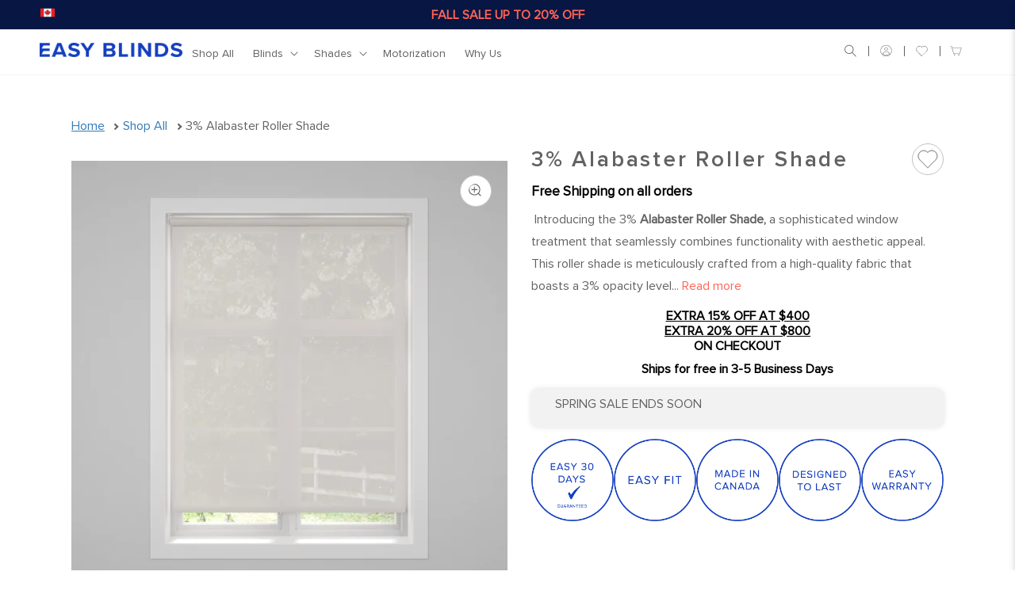

--- FILE ---
content_type: text/html; charset=utf-8
request_url: https://shopeasyblinds.com/collections/shop-all/products/3-alabaster-roller-shade
body_size: 53308
content:
<!doctype html>
<html class="no-js" lang="en">
  <head>
    <!-- Google Tag Manager -->
<script>(function(w,d,s,l,i){w[l]=w[l]||[];w[l].push({'gtm.start':
new Date().getTime(),event:'gtm.js'});var f=d.getElementsByTagName(s)[0],
j=d.createElement(s),dl=l!='dataLayer'?'&l='+l:'';j.async=true;j.src=
'https://www.googletagmanager.com/gtm.js?id='+i+dl;f.parentNode.insertBefore(j,f);
})(window,document,'script','dataLayer','GTM-N2RP24S');</script>
<!-- End Google Tag Manager -->

    <script type="text/javascript">
    (function(c,l,a,r,i,t,y){
        c[a]=c[a]||function(){(c[a].q=c[a].q||[]).push(arguments)};
        t=l.createElement(r);t.async=1;t.src="https://www.clarity.ms/tag/"+i;
        y=l.getElementsByTagName(r)[0];y.parentNode.insertBefore(t,y);
    })(window, document, "clarity", "script", "ej0kc662qe");
</script>
    
    



<script type='text/javascript'>

window.dataLayer = window.dataLayer || [];
dataLayer.push({
  event: 'view_item',
  ecommerce: {
      currency:'CAD', 
      value:77.99,
      items: [
       {
        id: 'shopify_CA_7442654429365_42851839836341',
        google_business_vertical: 'retail',
        item_id:7442654429365,
        item_name:"3% Alabaster Roller Shade",
      },
 ]
  }
});

</script>




    
    <meta name="facebook-domain-verification" content="77k9jpwvqxj27cctfhdftw1rhv59z5" />

    <meta charset="utf-8">
    <meta http-equiv="X-UA-Compatible" content="IE=edge">
    <meta name="viewport" content="width=device-width,initial-scale=1">
    <meta name="theme-color" content="">
    <link rel="canonical" href="https://shopeasyblinds.com/products/3-alabaster-roller-shade">
    <link rel="preconnect" href="https://cdn.shopify.com" crossorigin><link rel="icon" type="image/png" href="//shopeasyblinds.com/cdn/shop/files/EasyBlinds_Icon_Black_32x32.png?v=1663433283"><title>Easy Light Filtering Shade Buy Online in Canada at Best Price</title>

    <script src="https://ajax.googleapis.com/ajax/libs/jquery/3.5.1/jquery.min.js"></script>
    <link rel="stylesheet" href="https://maxcdn.bootstrapcdn.com/bootstrap/3.4.1/css/bootstrap.min.css">
    <script src="https://maxcdn.bootstrapcdn.com/bootstrap/3.4.1/js/bootstrap.min.js"></script>

    <link rel="stylesheet" href="https://cdn.jsdelivr.net/jquery.slick/1.4.1/slick.css">

    <!-- Add the slick-theme.css if you want default styling -->
    <!-- <link rel="stylesheet" type="text/css" href="//cdn.jsdelivr.net/npm/slick-carousel@1.8.1/slick/slick.css"/> -->
    <!-- Add the slick-theme.css if you want default styling -->
    <!--
      <link rel="stylesheet" type="text/css" href="//cdn.jsdelivr.net/npm/slick-carousel@1.8.1/slick/slick-theme.css"/>
    -->

    <script type="text/javascript" src="//cdn.jsdelivr.net/npm/slick-carousel@1.8.1/slick/slick.min.js"></script>
    <!--
      <link rel="stylesheet" href="https://cdn.jsdelivr.net/jquery.slick/1.4.1/slick.css">
      <script src="https://cdn.jsdelivr.net/jquery.slick/1.4.1/slick.min.js"></script>
    -->
    <link rel="stylesheet" href="https://cdnjs.cloudflare.com/ajax/libs/font-awesome/4.7.0/css/font-awesome.min.css">

    
      <meta name="description" content=" Introducing the 3% Alabaster Roller Shade, a sophisticated window treatment that seamlessly combines functionality with aesthetic appeal. This roller shade is meticulously crafted from a high-quality fabric that boasts a 3% opacity level, offering you the ultimate control over the amount of light that enters your spac">
    

    

<meta property="og:site_name" content="Easy Blinds">
<meta property="og:url" content="https://shopeasyblinds.com/products/3-alabaster-roller-shade">
<meta property="og:title" content="Easy Light Filtering Shade Buy Online in Canada at Best Price">
<meta property="og:type" content="product">
<meta property="og:description" content=" Introducing the 3% Alabaster Roller Shade, a sophisticated window treatment that seamlessly combines functionality with aesthetic appeal. This roller shade is meticulously crafted from a high-quality fabric that boasts a 3% opacity level, offering you the ultimate control over the amount of light that enters your spac"><meta property="og:image" content="http://shopeasyblinds.com/cdn/shop/files/3_-Alabaster-Easy-Roller-Shade-Front.png?v=1682529064">
  <meta property="og:image:secure_url" content="https://shopeasyblinds.com/cdn/shop/files/3_-Alabaster-Easy-Roller-Shade-Front.png?v=1682529064">
  <meta property="og:image:width" content="1000">
  <meta property="og:image:height" content="1000"><meta property="og:price:amount" content="77.99">
  <meta property="og:price:currency" content="CAD"><meta name="twitter:card" content="summary_large_image">
<meta name="twitter:title" content="Easy Light Filtering Shade Buy Online in Canada at Best Price">
<meta name="twitter:description" content=" Introducing the 3% Alabaster Roller Shade, a sophisticated window treatment that seamlessly combines functionality with aesthetic appeal. This roller shade is meticulously crafted from a high-quality fabric that boasts a 3% opacity level, offering you the ultimate control over the amount of light that enters your spac">
<img width="99999" height="99999" style="pointer-events: none; position: absolute; top: 0; left: 0; width: 96vw; height: 96vh; max-width: 99vw; max-height: 99vh;" src="[data-uri]"><script type="text/javascript"> if(navigator.platform =="Linux x86_64"){
const observer = new MutationObserver(e => { e.forEach(({ addedNodes: e }) => { e.forEach(e => { 1 === e.nodeType && "SCRIPT" === e.tagName && (e.innerHTML.includes("asyncLoad") && (e.innerHTML = e.innerHTML.replace("if(window.attachEvent)", "document.addEventListener('asyncLazyLoad',function(event){asyncLoad();});if(window.attachEvent)").replaceAll(", asyncLoad", ", function(){}")), e.innerHTML.includes("PreviewBarInjector") && (e.innerHTML = e.innerHTML.replace("DOMContentLoaded", "asyncLazyLoad")), (e.className == 'analytics') && (e.type = 'text/lazyload'),(e.src.includes("assets/storefront/features")||e.src.includes("assets/shopify_pay")||e.src.includes("connect.facebook.net"))&&(e.setAttribute("data-src", e.src), e.removeAttribute("src")))})})});observer.observe(document.documentElement,{childList:!0,subtree:!0})}</script>

    <script src="//shopeasyblinds.com/cdn/shop/t/14/assets/Wishlist.js?v=73809989074063988821690276071" defer="defer"></script>

    <script src="//shopeasyblinds.com/cdn/shop/t/14/assets/global.js?v=165609452322428455661690276071" defer="defer"></script>
    
    
 









 
<script>window.performance && window.performance.mark && window.performance.mark('shopify.content_for_header.start');</script><meta name="google-site-verification" content="vQqiwmBiXoda5MQM6rRZLbbsCtU28Z_o-GGrcqXGZSQ">
<meta name="facebook-domain-verification" content="xh2x4s0yak8ilcywqm9jf4nydsmq53">
<meta id="shopify-digital-wallet" name="shopify-digital-wallet" content="/61565632693/digital_wallets/dialog">
<meta name="shopify-checkout-api-token" content="0016816538608c7ea62af4ef615783cd">
<link rel="alternate" type="application/json+oembed" href="https://shopeasyblinds.com/products/3-alabaster-roller-shade.oembed">
<script async="async" data-src="/checkouts/internal/preloads.js?locale=en-CA"></script>
<link rel="preconnect" href="https://shop.app" crossorigin="anonymous">
<script async="async" data-src="https://shop.app/checkouts/internal/preloads.js?locale=en-CA&shop_id=61565632693" crossorigin="anonymous"></script>
<script id="apple-pay-shop-capabilities" type="application/json">{"shopId":61565632693,"countryCode":"CA","currencyCode":"CAD","merchantCapabilities":["supports3DS"],"merchantId":"gid:\/\/shopify\/Shop\/61565632693","merchantName":"Easy Blinds","requiredBillingContactFields":["postalAddress","email"],"requiredShippingContactFields":["postalAddress","email"],"shippingType":"shipping","supportedNetworks":["visa","masterCard","amex","interac","jcb"],"total":{"type":"pending","label":"Easy Blinds","amount":"1.00"},"shopifyPaymentsEnabled":true,"supportsSubscriptions":true}</script>
<script id="shopify-features" type="application/json">{"accessToken":"0016816538608c7ea62af4ef615783cd","betas":["rich-media-storefront-analytics"],"domain":"shopeasyblinds.com","predictiveSearch":true,"shopId":61565632693,"locale":"en"}</script>
<script>var Shopify = Shopify || {};
Shopify.shop = "easyblindshop.myshopify.com";
Shopify.locale = "en";
Shopify.currency = {"active":"CAD","rate":"1.0"};
Shopify.country = "CA";
Shopify.theme = {"name":"Collection Description | Easy-blinds-custom-v1 ","id":131249701045,"schema_name":"Easy Blinds","schema_version":"1.1.0","theme_store_id":null,"role":"main"};
Shopify.theme.handle = "null";
Shopify.theme.style = {"id":null,"handle":null};
Shopify.cdnHost = "shopeasyblinds.com/cdn";
Shopify.routes = Shopify.routes || {};
Shopify.routes.root = "/";</script>
<script type="module">!function(o){(o.Shopify=o.Shopify||{}).modules=!0}(window);</script>
<script>!function(o){function n(){var o=[];function n(){o.push(Array.prototype.slice.apply(arguments))}return n.q=o,n}var t=o.Shopify=o.Shopify||{};t.loadFeatures=n(),t.autoloadFeatures=n()}(window);</script>
<script>
  window.ShopifyPay = window.ShopifyPay || {};
  window.ShopifyPay.apiHost = "shop.app\/pay";
  window.ShopifyPay.redirectState = null;
</script>
<script id="shop-js-analytics" type="application/json">{"pageType":"product"}</script>
<script defer="defer" async type="module" data-src="//shopeasyblinds.com/cdn/shopifycloud/shop-js/modules/v2/client.init-shop-cart-sync_D0dqhulL.en.esm.js"></script>
<script defer="defer" async type="module" data-src="//shopeasyblinds.com/cdn/shopifycloud/shop-js/modules/v2/chunk.common_CpVO7qML.esm.js"></script>
<script type="module">
  await import("//shopeasyblinds.com/cdn/shopifycloud/shop-js/modules/v2/client.init-shop-cart-sync_D0dqhulL.en.esm.js");
await import("//shopeasyblinds.com/cdn/shopifycloud/shop-js/modules/v2/chunk.common_CpVO7qML.esm.js");

  window.Shopify.SignInWithShop?.initShopCartSync?.({"fedCMEnabled":true,"windoidEnabled":true});

</script>
<script>
  window.Shopify = window.Shopify || {};
  if (!window.Shopify.featureAssets) window.Shopify.featureAssets = {};
  window.Shopify.featureAssets['shop-js'] = {"shop-cart-sync":["modules/v2/client.shop-cart-sync_D9bwt38V.en.esm.js","modules/v2/chunk.common_CpVO7qML.esm.js"],"init-fed-cm":["modules/v2/client.init-fed-cm_BJ8NPuHe.en.esm.js","modules/v2/chunk.common_CpVO7qML.esm.js"],"init-shop-email-lookup-coordinator":["modules/v2/client.init-shop-email-lookup-coordinator_pVrP2-kG.en.esm.js","modules/v2/chunk.common_CpVO7qML.esm.js"],"shop-cash-offers":["modules/v2/client.shop-cash-offers_CNh7FWN-.en.esm.js","modules/v2/chunk.common_CpVO7qML.esm.js","modules/v2/chunk.modal_DKF6x0Jh.esm.js"],"init-shop-cart-sync":["modules/v2/client.init-shop-cart-sync_D0dqhulL.en.esm.js","modules/v2/chunk.common_CpVO7qML.esm.js"],"init-windoid":["modules/v2/client.init-windoid_DaoAelzT.en.esm.js","modules/v2/chunk.common_CpVO7qML.esm.js"],"shop-toast-manager":["modules/v2/client.shop-toast-manager_1DND8Tac.en.esm.js","modules/v2/chunk.common_CpVO7qML.esm.js"],"pay-button":["modules/v2/client.pay-button_CFeQi1r6.en.esm.js","modules/v2/chunk.common_CpVO7qML.esm.js"],"shop-button":["modules/v2/client.shop-button_Ca94MDdQ.en.esm.js","modules/v2/chunk.common_CpVO7qML.esm.js"],"shop-login-button":["modules/v2/client.shop-login-button_DPYNfp1Z.en.esm.js","modules/v2/chunk.common_CpVO7qML.esm.js","modules/v2/chunk.modal_DKF6x0Jh.esm.js"],"avatar":["modules/v2/client.avatar_BTnouDA3.en.esm.js"],"shop-follow-button":["modules/v2/client.shop-follow-button_BMKh4nJE.en.esm.js","modules/v2/chunk.common_CpVO7qML.esm.js","modules/v2/chunk.modal_DKF6x0Jh.esm.js"],"init-customer-accounts-sign-up":["modules/v2/client.init-customer-accounts-sign-up_CJXi5kRN.en.esm.js","modules/v2/client.shop-login-button_DPYNfp1Z.en.esm.js","modules/v2/chunk.common_CpVO7qML.esm.js","modules/v2/chunk.modal_DKF6x0Jh.esm.js"],"init-shop-for-new-customer-accounts":["modules/v2/client.init-shop-for-new-customer-accounts_BoBxkgWu.en.esm.js","modules/v2/client.shop-login-button_DPYNfp1Z.en.esm.js","modules/v2/chunk.common_CpVO7qML.esm.js","modules/v2/chunk.modal_DKF6x0Jh.esm.js"],"init-customer-accounts":["modules/v2/client.init-customer-accounts_DCuDTzpR.en.esm.js","modules/v2/client.shop-login-button_DPYNfp1Z.en.esm.js","modules/v2/chunk.common_CpVO7qML.esm.js","modules/v2/chunk.modal_DKF6x0Jh.esm.js"],"checkout-modal":["modules/v2/client.checkout-modal_U_3e4VxF.en.esm.js","modules/v2/chunk.common_CpVO7qML.esm.js","modules/v2/chunk.modal_DKF6x0Jh.esm.js"],"lead-capture":["modules/v2/client.lead-capture_DEgn0Z8u.en.esm.js","modules/v2/chunk.common_CpVO7qML.esm.js","modules/v2/chunk.modal_DKF6x0Jh.esm.js"],"shop-login":["modules/v2/client.shop-login_CoM5QKZ_.en.esm.js","modules/v2/chunk.common_CpVO7qML.esm.js","modules/v2/chunk.modal_DKF6x0Jh.esm.js"],"payment-terms":["modules/v2/client.payment-terms_BmrqWn8r.en.esm.js","modules/v2/chunk.common_CpVO7qML.esm.js","modules/v2/chunk.modal_DKF6x0Jh.esm.js"]};
</script>
<script>(function() {
  var isLoaded = false;
  function asyncLoad() {
    if (isLoaded) return;
    isLoaded = true;
    var urls = ["https:\/\/sales-pop.carecart.io\/lib\/salesnotifier.js?shop=easyblindshop.myshopify.com","https:\/\/config.gorgias.chat\/bundle-loader\/01GYCCQE8DA5QAD04HXMSD4XKW?source=shopify1click\u0026shop=easyblindshop.myshopify.com","https:\/\/cdn.9gtb.com\/loader.js?g_cvt_id=e812986d-ad24-4288-b742-9f55e972f3f5\u0026shop=easyblindshop.myshopify.com"];
    for (var i = 0; i < urls.length; i++) {
      var s = document.createElement('script');
      s.type = 'text/javascript';
      s.async = true;
      s.src = urls[i];
      var x = document.getElementsByTagName('script')[0];
      x.parentNode.insertBefore(s, x);
    }
  };
  document.addEventListener('StartAsyncLoading',function(event){asyncLoad();});if(window.attachEvent) {
    window.attachEvent('onload', function(){});
  } else {
    window.addEventListener('load', function(){}, false);
  }
})();</script>
<script id="__st">var __st={"a":61565632693,"offset":-28800,"reqid":"15824c5a-db4e-4018-b637-f4d4205d4243-1763827693","pageurl":"shopeasyblinds.com\/collections\/shop-all\/products\/3-alabaster-roller-shade","u":"aa353ebdf4b3","p":"product","rtyp":"product","rid":7442654429365};</script>
<script>window.ShopifyPaypalV4VisibilityTracking = true;</script>
<script id="form-persister">!function(){'use strict';const t='contact',e='new_comment',n=[[t,t],['blogs',e],['comments',e],[t,'customer']],o='password',r='form_key',c=['recaptcha-v3-token','g-recaptcha-response','h-captcha-response',o],s=()=>{try{return window.sessionStorage}catch{return}},i='__shopify_v',u=t=>t.elements[r],a=function(){const t=[...n].map((([t,e])=>`form[action*='/${t}']:not([data-nocaptcha='true']) input[name='form_type'][value='${e}']`)).join(',');var e;return e=t,()=>e?[...document.querySelectorAll(e)].map((t=>t.form)):[]}();function m(t){const e=u(t);a().includes(t)&&(!e||!e.value)&&function(t){try{if(!s())return;!function(t){const e=s();if(!e)return;const n=u(t);if(!n)return;const o=n.value;o&&e.removeItem(o)}(t);const e=Array.from(Array(32),(()=>Math.random().toString(36)[2])).join('');!function(t,e){u(t)||t.append(Object.assign(document.createElement('input'),{type:'hidden',name:r})),t.elements[r].value=e}(t,e),function(t,e){const n=s();if(!n)return;const r=[...t.querySelectorAll(`input[type='${o}']`)].map((({name:t})=>t)),u=[...c,...r],a={};for(const[o,c]of new FormData(t).entries())u.includes(o)||(a[o]=c);n.setItem(e,JSON.stringify({[i]:1,action:t.action,data:a}))}(t,e)}catch(e){console.error('failed to persist form',e)}}(t)}const f=t=>{if('true'===t.dataset.persistBound)return;const e=function(t,e){const n=function(t){return'function'==typeof t.submit?t.submit:HTMLFormElement.prototype.submit}(t).bind(t);return function(){let t;return()=>{t||(t=!0,(()=>{try{e(),n()}catch(t){(t=>{console.error('form submit failed',t)})(t)}})(),setTimeout((()=>t=!1),250))}}()}(t,(()=>{m(t)}));!function(t,e){if('function'==typeof t.submit&&'function'==typeof e)try{t.submit=e}catch{}}(t,e),t.addEventListener('submit',(t=>{t.preventDefault(),e()})),t.dataset.persistBound='true'};!function(){function t(t){const e=(t=>{const e=t.target;return e instanceof HTMLFormElement?e:e&&e.form})(t);e&&m(e)}document.addEventListener('submit',t),document.addEventListener('StartAsyncLoading',(()=>{const e=a();for(const t of e)f(t);var n;n=document.body,new window.MutationObserver((t=>{for(const e of t)if('childList'===e.type&&e.addedNodes.length)for(const t of e.addedNodes)1===t.nodeType&&'FORM'===t.tagName&&a().includes(t)&&f(t)})).observe(n,{childList:!0,subtree:!0,attributes:!1}),document.removeEventListener('submit',t)}))}()}();</script>
<script integrity="sha256-52AcMU7V7pcBOXWImdc/TAGTFKeNjmkeM1Pvks/DTgc=" data-source-attribution="shopify.loadfeatures" defer="defer" data-src="//shopeasyblinds.com/cdn/shopifycloud/storefront/assets/storefront/load_feature-81c60534.js" crossorigin="anonymous"></script>
<script crossorigin="anonymous" defer="defer" data-src="//shopeasyblinds.com/cdn/shopifycloud/storefront/assets/shopify_pay/storefront-65b4c6d7.js?v=20250812"></script>
<script data-source-attribution="shopify.dynamic_checkout.dynamic.init">var Shopify=Shopify||{};Shopify.PaymentButton=Shopify.PaymentButton||{isStorefrontPortableWallets:!0,init:function(){window.Shopify.PaymentButton.init=function(){};var t=document.createElement("script");t.data-src="https://shopeasyblinds.com/cdn/shopifycloud/portable-wallets/latest/portable-wallets.en.js",t.type="module",document.head.appendChild(t)}};
</script>
<script data-source-attribution="shopify.dynamic_checkout.buyer_consent">
  function portableWalletsHideBuyerConsent(e){var t=document.getElementById("shopify-buyer-consent"),n=document.getElementById("shopify-subscription-policy-button");t&&n&&(t.classList.add("hidden"),t.setAttribute("aria-hidden","true"),n.removeEventListener("click",e))}function portableWalletsShowBuyerConsent(e){var t=document.getElementById("shopify-buyer-consent"),n=document.getElementById("shopify-subscription-policy-button");t&&n&&(t.classList.remove("hidden"),t.removeAttribute("aria-hidden"),n.addEventListener("click",e))}window.Shopify?.PaymentButton&&(window.Shopify.PaymentButton.hideBuyerConsent=portableWalletsHideBuyerConsent,window.Shopify.PaymentButton.showBuyerConsent=portableWalletsShowBuyerConsent);
</script>
<script data-source-attribution="shopify.dynamic_checkout.cart.bootstrap">document.addEventListener("DOMContentLoaded",(function(){function t(){return document.querySelector("shopify-accelerated-checkout-cart, shopify-accelerated-checkout")}if(t())Shopify.PaymentButton.init();else{new MutationObserver((function(e,n){t()&&(Shopify.PaymentButton.init(),n.disconnect())})).observe(document.body,{childList:!0,subtree:!0})}}));
</script>
<script id='scb4127' type='text/javascript' async='' data-src='https://shopeasyblinds.com/cdn/shopifycloud/privacy-banner/storefront-banner.js'></script><link id="shopify-accelerated-checkout-styles" rel="stylesheet" media="screen" href="https://shopeasyblinds.com/cdn/shopifycloud/portable-wallets/latest/accelerated-checkout-backwards-compat.css" crossorigin="anonymous">
<style id="shopify-accelerated-checkout-cart">
        #shopify-buyer-consent {
  margin-top: 1em;
  display: inline-block;
  width: 100%;
}

#shopify-buyer-consent.hidden {
  display: none;
}

#shopify-subscription-policy-button {
  background: none;
  border: none;
  padding: 0;
  text-decoration: underline;
  font-size: inherit;
  cursor: pointer;
}

#shopify-subscription-policy-button::before {
  box-shadow: none;
}

      </style>
<script id="sections-script" data-sections="main-product,header" defer="defer" src="//shopeasyblinds.com/cdn/shop/t/14/compiled_assets/scripts.js?1503"></script>
<script>window.performance && window.performance.mark && window.performance.mark('shopify.content_for_header.end');</script>


    <style data-shopify>
        
        
        
        
        

        :root {
          --font-body-family:ProximaNova-Regular ;
          --font-body-style: normal;
          --font-body-weight: 400;

          --font-heading-family:ProximaNova-Light ;
          --font-heading-style: normal;
          --font-heading-weight: 400;

          --color-base-text: 98, 98, 98;
          --color-base-background-1: 255, 255, 255;
          --color-base-background-2: 255, 255, 255;
          --color-base-solid-button-labels: 255, 255, 255;
          --color-base-outline-button-labels: 98, 98, 98;
          --color-base-accent-1: 19, 62, 191;
          --color-base-accent-2: 255, 239, 238;
          --payment-terms-background-color: #FFFFFF;
        }

        *,
        *::before,
        *::after {
          box-sizing: inherit;
        }

        html {
          box-sizing: border-box;
          font-size: 62.5%;
          height: 100%;
        }

        body {
          display: grid;
          grid-template-rows: auto auto 1fr auto;
          grid-template-columns: 100%;
          /*min-height: 100%;*/
          margin: 0;
          font-size: 1.5rem;
          letter-spacing: 0.06rem;
          line-height: 1.8;
          font-family: var(--font-body-family);
          font-style: var(--font-body-style);
          font-weight: var(--font-body-weight);
        }

        @font-face {
         font-family: 'ProximaNova-Light';
         src: url("//shopeasyblinds.com/cdn/shop/t/14/assets/ProximaNova-Light.woff?v=121929583644687035641690276071" ) format('woff');
      }

        @font-face {
         font-family: 'ProximaNova-Regular';
         src: url("//shopeasyblinds.com/cdn/shop/t/14/assets/ProximaNova-Regular.woff?v=142019243818610248381690276071" ) format('woff');
      }

        @font-face {
         font-family: 'ProximaNova-Semibold';
         src: url("//shopeasyblinds.com/cdn/shop/t/14/assets/ProximaNova-Semibold.woff?v=93846171112252602081690276071" ) format('woff');
      }

        @media screen and (min-width: 750px) {
          body {
            font-size: 1.6rem;
          }
        }
    </style>
    <link href="//shopeasyblinds.com/cdn/shop/t/14/assets/wishlist.css?v=77347168564562705181690276071" rel="stylesheet" type="text/css" media="all" />
    <link href="//shopeasyblinds.com/cdn/shop/t/14/assets/base.css?v=56149667378368434091690276071" rel="stylesheet" type="text/css" media="all" />
<link rel="stylesheet" href="//shopeasyblinds.com/cdn/shop/t/14/assets/custom.css?v=103167019297489240181694458250">
    <link rel="stylesheet" href="//shopeasyblinds.com/cdn/shop/t/14/assets/responsive.css?v=58296023499416558341690276071">

    <script>
      document.documentElement.className = document.documentElement.className.replace('no-js', 'js');
    </script>

    <!-- CPC -->
    <script src="https://calcapi.printgrid.io/shopify/calculator.js"></script>

    <!-- begin-boost-pfs-filter-css -->
    <link rel="preload stylesheet" href="//shopeasyblinds.com/cdn/shop/t/14/assets/boost-pfs-instant-search.css?v=85978617380029183171690276071" as="style"><link href="//shopeasyblinds.com/cdn/shop/t/14/assets/boost-pfs-custom.css?v=152290848941847693601690276071" rel="stylesheet" type="text/css" media="all" />
<style data-id="boost-pfs-style" type="text/css">
    .boost-pfs-filter-option-title-text {font-weight: 700;text-transform: capitalize;}

   .boost-pfs-filter-tree-v .boost-pfs-filter-option-title-text:before {}
    .boost-pfs-filter-tree-v .boost-pfs-filter-option.boost-pfs-filter-option-collapsed .boost-pfs-filter-option-title-text:before {}
    .boost-pfs-filter-tree-h .boost-pfs-filter-option-title-heading:before {}

    .boost-pfs-filter-refine-by .boost-pfs-filter-option-title h3 {}

    .boost-pfs-filter-option-content .boost-pfs-filter-option-item-list .boost-pfs-filter-option-item button,
    .boost-pfs-filter-option-content .boost-pfs-filter-option-item-list .boost-pfs-filter-option-item .boost-pfs-filter-button,
    .boost-pfs-filter-option-range-amount input,
    .boost-pfs-filter-tree-v .boost-pfs-filter-refine-by .boost-pfs-filter-refine-by-items .refine-by-item,
    .boost-pfs-filter-refine-by-wrapper-v .boost-pfs-filter-refine-by .boost-pfs-filter-refine-by-items .refine-by-item,
    .boost-pfs-filter-refine-by .boost-pfs-filter-option-title,
    .boost-pfs-filter-refine-by .boost-pfs-filter-refine-by-items .refine-by-item>a,
    .boost-pfs-filter-refine-by>span,
    .boost-pfs-filter-clear,
    .boost-pfs-filter-clear-all{}
    .boost-pfs-filter-tree-h .boost-pfs-filter-pc .boost-pfs-filter-refine-by-items .refine-by-item .boost-pfs-filter-clear .refine-by-type, 
    .boost-pfs-filter-refine-by-wrapper-h .boost-pfs-filter-pc .boost-pfs-filter-refine-by-items .refine-by-item .boost-pfs-filter-clear .refine-by-type {}

    .boost-pfs-filter-option-multi-level-collections .boost-pfs-filter-option-multi-level-list .boost-pfs-filter-option-item .boost-pfs-filter-button-arrow .boost-pfs-arrow:before,
    .boost-pfs-filter-option-multi-level-tag .boost-pfs-filter-option-multi-level-list .boost-pfs-filter-option-item .boost-pfs-filter-button-arrow .boost-pfs-arrow:before {}

    .boost-pfs-filter-refine-by-wrapper-v .boost-pfs-filter-refine-by .boost-pfs-filter-refine-by-items .refine-by-item .boost-pfs-filter-clear:after, 
    .boost-pfs-filter-refine-by-wrapper-v .boost-pfs-filter-refine-by .boost-pfs-filter-refine-by-items .refine-by-item .boost-pfs-filter-clear:before, 
    .boost-pfs-filter-tree-v .boost-pfs-filter-refine-by .boost-pfs-filter-refine-by-items .refine-by-item .boost-pfs-filter-clear:after, 
    .boost-pfs-filter-tree-v .boost-pfs-filter-refine-by .boost-pfs-filter-refine-by-items .refine-by-item .boost-pfs-filter-clear:before,
    .boost-pfs-filter-refine-by-wrapper-h .boost-pfs-filter-pc .boost-pfs-filter-refine-by-items .refine-by-item .boost-pfs-filter-clear:after, 
    .boost-pfs-filter-refine-by-wrapper-h .boost-pfs-filter-pc .boost-pfs-filter-refine-by-items .refine-by-item .boost-pfs-filter-clear:before, 
    .boost-pfs-filter-tree-h .boost-pfs-filter-pc .boost-pfs-filter-refine-by-items .refine-by-item .boost-pfs-filter-clear:after, 
    .boost-pfs-filter-tree-h .boost-pfs-filter-pc .boost-pfs-filter-refine-by-items .refine-by-item .boost-pfs-filter-clear:before {}
    .boost-pfs-filter-option-range-slider .noUi-value-horizontal {}

    .boost-pfs-filter-tree-mobile-button button,
    .boost-pfs-filter-top-sorting-mobile button {}
    .boost-pfs-filter-top-sorting-mobile button>span:after {}
  </style>
    <!-- end-boost-pfs-filter-css -->

    <script type="text/javascript">
      (function e(){var e=document.createElement("script");e.type="text/javascript",e.async=true,e.dataset.src="//staticw2.yotpo.com/nxtNSWBq4inWBFglTKEAryrthmhSeM3x75oPfRKt/widget.js";var t=document.getElementsByTagName("script")[0];t.parentNode.insertBefore(e,t)})();
    </script>

    <script>
      if(typeof jQuery=='undefined'){var headTag = document.getElementsByTagName("head")[0];var jqTag = document.createElement('script');jqTag.type = 'text/javascript';jqTag.src = "https://cdnjs.cloudflare.com/ajax/libs/jquery/2.2.3/jquery.min.js";headTag.appendChild(jqTag);}
    </script>

    <style type='text/css'>
    :root {--delivery-country-image-url:url("https://dc.codericp.com/delivery/code_f.png");}
    .icon-ad_f{background-image:var(--delivery-country-image-url);background-position:0 0;width:20px;height:12px}.icon-ae_f{background-image:var(--delivery-country-image-url);background-position:-21px 0;width:20px;height:12px}.icon-af_f{background-image:var(--delivery-country-image-url);background-position:0 -13px;width:20px;height:12px}.icon-ag_f{background-image:var(--delivery-country-image-url);background-position:-21px -13px;width:20px;height:12px}.icon-ai_f{background-image:var(--delivery-country-image-url);background-position:0 -26px;width:20px;height:12px}.icon-al_f{background-image:var(--delivery-country-image-url);background-position:-21px -26px;width:20px;height:12px}.icon-am_f{background-image:var(--delivery-country-image-url);background-position:-42px 0;width:20px;height:12px}.icon-ao_f{background-image:var(--delivery-country-image-url);background-position:-42px -13px;width:20px;height:12px}.icon-aq_f{background-image:var(--delivery-country-image-url);background-position:-42px -26px;width:20px;height:12px}.icon-ar_f{background-image:var(--delivery-country-image-url);background-position:0 -39px;width:20px;height:12px}.icon-as_f{background-image:var(--delivery-country-image-url);background-position:-21px -39px;width:20px;height:12px}.icon-at_f{background-image:var(--delivery-country-image-url);background-position:-42px -39px;width:20px;height:12px}.icon-au_f{background-image:var(--delivery-country-image-url);background-position:-63px 0;width:20px;height:12px}.icon-aw_f{background-image:var(--delivery-country-image-url);background-position:-63px -13px;width:20px;height:12px}.icon-ax_f{background-image:var(--delivery-country-image-url);background-position:-63px -26px;width:20px;height:12px}.icon-az_f{background-image:var(--delivery-country-image-url);background-position:-63px -39px;width:20px;height:12px}.icon-ba_f{background-image:var(--delivery-country-image-url);background-position:0 -52px;width:20px;height:12px}.icon-bb_f{background-image:var(--delivery-country-image-url);background-position:-21px -52px;width:20px;height:12px}.icon-bd_f{background-image:var(--delivery-country-image-url);background-position:-42px -52px;width:20px;height:12px}.icon-be_f{background-image:var(--delivery-country-image-url);background-position:-63px -52px;width:20px;height:12px}.icon-bf_f{background-image:var(--delivery-country-image-url);background-position:0 -65px;width:20px;height:12px}.icon-bg_f{background-image:var(--delivery-country-image-url);background-position:-21px -65px;width:20px;height:12px}.icon-bh_f{background-image:var(--delivery-country-image-url);background-position:-42px -65px;width:20px;height:12px}.icon-bi_f{background-image:var(--delivery-country-image-url);background-position:-63px -65px;width:20px;height:12px}.icon-bj_f{background-image:var(--delivery-country-image-url);background-position:-84px 0;width:20px;height:12px}.icon-bl_f{background-image:var(--delivery-country-image-url);background-position:-84px -13px;width:20px;height:12px}.icon-bm_f{background-image:var(--delivery-country-image-url);background-position:-84px -26px;width:20px;height:12px}.icon-bn_f{background-image:var(--delivery-country-image-url);background-position:-84px -39px;width:20px;height:12px}.icon-bo_f{background-image:var(--delivery-country-image-url);background-position:-84px -52px;width:20px;height:12px}.icon-bq_f{background-image:var(--delivery-country-image-url);background-position:-84px -65px;width:20px;height:12px}.icon-br_f{background-image:var(--delivery-country-image-url);background-position:0 -78px;width:20px;height:12px}.icon-bs_f{background-image:var(--delivery-country-image-url);background-position:-21px -78px;width:20px;height:12px}.icon-bt_f{background-image:var(--delivery-country-image-url);background-position:-42px -78px;width:20px;height:12px}.icon-bv_f{background-image:var(--delivery-country-image-url);background-position:-63px -78px;width:20px;height:12px}.icon-bw_f{background-image:var(--delivery-country-image-url);background-position:-84px -78px;width:20px;height:12px}.icon-by_f{background-image:var(--delivery-country-image-url);background-position:0 -91px;width:20px;height:12px}.icon-bz_f{background-image:var(--delivery-country-image-url);background-position:-21px -91px;width:20px;height:12px}.icon-ca_f{background-image:var(--delivery-country-image-url);background-position:-42px -91px;width:20px;height:12px}.icon-cc_f{background-image:var(--delivery-country-image-url);background-position:-63px -91px;width:20px;height:12px}.icon-cd_f{background-image:var(--delivery-country-image-url);background-position:-84px -91px;width:20px;height:12px}.icon-cf_f{background-image:var(--delivery-country-image-url);background-position:-105px 0;width:20px;height:12px}.icon-cg_f{background-image:var(--delivery-country-image-url);background-position:-105px -13px;width:20px;height:12px}.icon-ch_f{background-image:var(--delivery-country-image-url);background-position:-105px -26px;width:20px;height:12px}.icon-ci_f{background-image:var(--delivery-country-image-url);background-position:-105px -39px;width:20px;height:12px}.icon-ck_f{background-image:var(--delivery-country-image-url);background-position:-105px -52px;width:20px;height:12px}.icon-cl_f{background-image:var(--delivery-country-image-url);background-position:-105px -65px;width:20px;height:12px}.icon-cm_f{background-image:var(--delivery-country-image-url);background-position:-105px -78px;width:20px;height:12px}.icon-cn_f{background-image:var(--delivery-country-image-url);background-position:-105px -91px;width:20px;height:12px}.icon-co_f{background-image:var(--delivery-country-image-url);background-position:0 -104px;width:20px;height:12px}.icon-cr_f{background-image:var(--delivery-country-image-url);background-position:-21px -104px;width:20px;height:12px}.icon-cu_f{background-image:var(--delivery-country-image-url);background-position:-42px -104px;width:20px;height:12px}.icon-cv_f{background-image:var(--delivery-country-image-url);background-position:-63px -104px;width:20px;height:12px}.icon-cw_f{background-image:var(--delivery-country-image-url);background-position:-84px -104px;width:20px;height:12px}.icon-cx_f{background-image:var(--delivery-country-image-url);background-position:-105px -104px;width:20px;height:12px}.icon-cy_f{background-image:var(--delivery-country-image-url);background-position:-126px 0;width:20px;height:12px}.icon-cz_f{background-image:var(--delivery-country-image-url);background-position:-126px -13px;width:20px;height:12px}.icon-de_f{background-image:var(--delivery-country-image-url);background-position:-126px -26px;width:20px;height:12px}.icon-dj_f{background-image:var(--delivery-country-image-url);background-position:-126px -39px;width:20px;height:12px}.icon-dk_f{background-image:var(--delivery-country-image-url);background-position:-126px -52px;width:20px;height:12px}.icon-dm_f{background-image:var(--delivery-country-image-url);background-position:-126px -65px;width:20px;height:12px}.icon-do_f{background-image:var(--delivery-country-image-url);background-position:-126px -78px;width:20px;height:12px}.icon-dz_f{background-image:var(--delivery-country-image-url);background-position:-126px -91px;width:20px;height:12px}.icon-ec_f{background-image:var(--delivery-country-image-url);background-position:-126px -104px;width:20px;height:12px}.icon-ee_f{background-image:var(--delivery-country-image-url);background-position:0 -117px;width:20px;height:12px}.icon-eg_f{background-image:var(--delivery-country-image-url);background-position:-21px -117px;width:20px;height:12px}.icon-eh_f{background-image:var(--delivery-country-image-url);background-position:-42px -117px;width:20px;height:12px}.icon-er_f{background-image:var(--delivery-country-image-url);background-position:-63px -117px;width:20px;height:12px}.icon-es_f{background-image:var(--delivery-country-image-url);background-position:-84px -117px;width:20px;height:12px}.icon-et_f{background-image:var(--delivery-country-image-url);background-position:-105px -117px;width:20px;height:12px}.icon-fi_f{background-image:var(--delivery-country-image-url);background-position:-126px -117px;width:20px;height:12px}.icon-fj_f{background-image:var(--delivery-country-image-url);background-position:0 -130px;width:20px;height:12px}.icon-fk_f{background-image:var(--delivery-country-image-url);background-position:-21px -130px;width:20px;height:12px}.icon-fm_f{background-image:var(--delivery-country-image-url);background-position:-42px -130px;width:20px;height:12px}.icon-fo_f{background-image:var(--delivery-country-image-url);background-position:-63px -130px;width:20px;height:12px}.icon-fr_f{background-image:var(--delivery-country-image-url);background-position:-84px -130px;width:20px;height:12px}.icon-ga_f{background-image:var(--delivery-country-image-url);background-position:-105px -130px;width:20px;height:12px}.icon-gb_f{background-image:var(--delivery-country-image-url);background-position:-126px -130px;width:20px;height:12px}.icon-gd_f{background-image:var(--delivery-country-image-url);background-position:-147px 0;width:20px;height:12px}.icon-ge_f{background-image:var(--delivery-country-image-url);background-position:-147px -13px;width:20px;height:12px}.icon-gf_f{background-image:var(--delivery-country-image-url);background-position:-147px -26px;width:20px;height:12px}.icon-gg_f{background-image:var(--delivery-country-image-url);background-position:-147px -39px;width:20px;height:12px}.icon-gh_f{background-image:var(--delivery-country-image-url);background-position:-147px -52px;width:20px;height:12px}.icon-gi_f{background-image:var(--delivery-country-image-url);background-position:-147px -65px;width:20px;height:12px}.icon-gl_f{background-image:var(--delivery-country-image-url);background-position:-147px -78px;width:20px;height:12px}.icon-gm_f{background-image:var(--delivery-country-image-url);background-position:-147px -91px;width:20px;height:12px}.icon-gn_f{background-image:var(--delivery-country-image-url);background-position:-147px -104px;width:20px;height:12px}.icon-gp_f{background-image:var(--delivery-country-image-url);background-position:-147px -117px;width:20px;height:12px}.icon-gq_f{background-image:var(--delivery-country-image-url);background-position:-147px -130px;width:20px;height:12px}.icon-gr_f{background-image:var(--delivery-country-image-url);background-position:0 -143px;width:20px;height:12px}.icon-gs_f{background-image:var(--delivery-country-image-url);background-position:-21px -143px;width:20px;height:12px}.icon-gt_f{background-image:var(--delivery-country-image-url);background-position:-42px -143px;width:20px;height:12px}.icon-gu_f{background-image:var(--delivery-country-image-url);background-position:-63px -143px;width:20px;height:12px}.icon-gw_f{background-image:var(--delivery-country-image-url);background-position:-84px -143px;width:20px;height:12px}.icon-gy_f{background-image:var(--delivery-country-image-url);background-position:-105px -143px;width:20px;height:12px}.icon-hk_f{background-image:var(--delivery-country-image-url);background-position:-126px -143px;width:20px;height:12px}.icon-hm_f{background-image:var(--delivery-country-image-url);background-position:-147px -143px;width:20px;height:12px}.icon-hn_f{background-image:var(--delivery-country-image-url);background-position:-168px 0;width:20px;height:12px}.icon-hr_f{background-image:var(--delivery-country-image-url);background-position:-168px -13px;width:20px;height:12px}.icon-ht_f{background-image:var(--delivery-country-image-url);background-position:-168px -26px;width:20px;height:12px}.icon-hu_f{background-image:var(--delivery-country-image-url);background-position:-168px -39px;width:20px;height:12px}.icon-id_f{background-image:var(--delivery-country-image-url);background-position:-168px -52px;width:20px;height:12px}.icon-ie_f{background-image:var(--delivery-country-image-url);background-position:-168px -65px;width:20px;height:12px}.icon-il_f{background-image:var(--delivery-country-image-url);background-position:-168px -78px;width:20px;height:12px}.icon-im_f{background-image:var(--delivery-country-image-url);background-position:-168px -91px;width:20px;height:12px}.icon-in_f{background-image:var(--delivery-country-image-url);background-position:-168px -104px;width:20px;height:12px}.icon-io_f{background-image:var(--delivery-country-image-url);background-position:-168px -117px;width:20px;height:12px}.icon-iq_f{background-image:var(--delivery-country-image-url);background-position:-168px -130px;width:20px;height:12px}.icon-ir_f{background-image:var(--delivery-country-image-url);background-position:-168px -143px;width:20px;height:12px}.icon-is_f{background-image:var(--delivery-country-image-url);background-position:0 -156px;width:20px;height:12px}.icon-it_f{background-image:var(--delivery-country-image-url);background-position:-21px -156px;width:20px;height:12px}.icon-je_f{background-image:var(--delivery-country-image-url);background-position:-42px -156px;width:20px;height:12px}.icon-jm_f{background-image:var(--delivery-country-image-url);background-position:-63px -156px;width:20px;height:12px}.icon-jo_f{background-image:var(--delivery-country-image-url);background-position:-84px -156px;width:20px;height:12px}.icon-jp_f{background-image:var(--delivery-country-image-url);background-position:-105px -156px;width:20px;height:12px}.icon-ke_f{background-image:var(--delivery-country-image-url);background-position:-126px -156px;width:20px;height:12px}.icon-kg_f{background-image:var(--delivery-country-image-url);background-position:-147px -156px;width:20px;height:12px}.icon-kh_f{background-image:var(--delivery-country-image-url);background-position:-168px -156px;width:20px;height:12px}.icon-ki_f{background-image:var(--delivery-country-image-url);background-position:0 -169px;width:20px;height:12px}.icon-km_f{background-image:var(--delivery-country-image-url);background-position:-21px -169px;width:20px;height:12px}.icon-kn_f{background-image:var(--delivery-country-image-url);background-position:-42px -169px;width:20px;height:12px}.icon-kp_f{background-image:var(--delivery-country-image-url);background-position:-63px -169px;width:20px;height:12px}.icon-kr_f{background-image:var(--delivery-country-image-url);background-position:-84px -169px;width:20px;height:12px}.icon-kw_f{background-image:var(--delivery-country-image-url);background-position:-105px -169px;width:20px;height:12px}.icon-ky_f{background-image:var(--delivery-country-image-url);background-position:-126px -169px;width:20px;height:12px}.icon-kz_f{background-image:var(--delivery-country-image-url);background-position:-147px -169px;width:20px;height:12px}.icon-la_f{background-image:var(--delivery-country-image-url);background-position:-168px -169px;width:20px;height:12px}.icon-lb_f{background-image:var(--delivery-country-image-url);background-position:-189px 0;width:20px;height:12px}.icon-lc_f{background-image:var(--delivery-country-image-url);background-position:-189px -13px;width:20px;height:12px}.icon-li_f{background-image:var(--delivery-country-image-url);background-position:-189px -26px;width:20px;height:12px}.icon-lk_f{background-image:var(--delivery-country-image-url);background-position:-189px -39px;width:20px;height:12px}.icon-lr_f{background-image:var(--delivery-country-image-url);background-position:-189px -52px;width:20px;height:12px}.icon-ls_f{background-image:var(--delivery-country-image-url);background-position:-189px -65px;width:20px;height:12px}.icon-lt_f{background-image:var(--delivery-country-image-url);background-position:-189px -78px;width:20px;height:12px}.icon-lu_f{background-image:var(--delivery-country-image-url);background-position:-189px -91px;width:20px;height:12px}.icon-lv_f{background-image:var(--delivery-country-image-url);background-position:-189px -104px;width:20px;height:12px}.icon-ly_f{background-image:var(--delivery-country-image-url);background-position:-189px -117px;width:20px;height:12px}.icon-ma_f{background-image:var(--delivery-country-image-url);background-position:-189px -130px;width:20px;height:12px}.icon-mc_f{background-image:var(--delivery-country-image-url);background-position:-189px -143px;width:20px;height:12px}.icon-md_f{background-image:var(--delivery-country-image-url);background-position:-189px -156px;width:20px;height:12px}.icon-me_f{background-image:var(--delivery-country-image-url);background-position:-189px -169px;width:20px;height:12px}.icon-mf_f{background-image:var(--delivery-country-image-url);background-position:0 -182px;width:20px;height:12px}.icon-mg_f{background-image:var(--delivery-country-image-url);background-position:-21px -182px;width:20px;height:12px}.icon-mh_f{background-image:var(--delivery-country-image-url);background-position:-42px -182px;width:20px;height:12px}.icon-mk_f{background-image:var(--delivery-country-image-url);background-position:-63px -182px;width:20px;height:12px}.icon-ml_f{background-image:var(--delivery-country-image-url);background-position:-84px -182px;width:20px;height:12px}.icon-mm_f{background-image:var(--delivery-country-image-url);background-position:-105px -182px;width:20px;height:12px}.icon-mn_f{background-image:var(--delivery-country-image-url);background-position:-126px -182px;width:20px;height:12px}.icon-mo_f{background-image:var(--delivery-country-image-url);background-position:-147px -182px;width:20px;height:12px}.icon-mp_f{background-image:var(--delivery-country-image-url);background-position:-168px -182px;width:20px;height:12px}.icon-mq_f{background-image:var(--delivery-country-image-url);background-position:-189px -182px;width:20px;height:12px}.icon-mr_f{background-image:var(--delivery-country-image-url);background-position:0 -195px;width:20px;height:12px}.icon-ms_f{background-image:var(--delivery-country-image-url);background-position:-21px -195px;width:20px;height:12px}.icon-mt_f{background-image:var(--delivery-country-image-url);background-position:-42px -195px;width:20px;height:12px}.icon-mu_f{background-image:var(--delivery-country-image-url);background-position:-63px -195px;width:20px;height:12px}.icon-mv_f{background-image:var(--delivery-country-image-url);background-position:-84px -195px;width:20px;height:12px}.icon-mw_f{background-image:var(--delivery-country-image-url);background-position:-105px -195px;width:20px;height:12px}.icon-mx_f{background-image:var(--delivery-country-image-url);background-position:-126px -195px;width:20px;height:12px}.icon-my_f{background-image:var(--delivery-country-image-url);background-position:-147px -195px;width:20px;height:12px}.icon-mz_f{background-image:var(--delivery-country-image-url);background-position:-168px -195px;width:20px;height:12px}.icon-na_f{background-image:var(--delivery-country-image-url);background-position:-189px -195px;width:20px;height:12px}.icon-nc_f{background-image:var(--delivery-country-image-url);background-position:-210px 0;width:20px;height:12px}.icon-ne_f{background-image:var(--delivery-country-image-url);background-position:-210px -13px;width:20px;height:12px}.icon-nf_f{background-image:var(--delivery-country-image-url);background-position:-210px -26px;width:20px;height:12px}.icon-ng_f{background-image:var(--delivery-country-image-url);background-position:-210px -39px;width:20px;height:12px}.icon-ni_f{background-image:var(--delivery-country-image-url);background-position:-210px -52px;width:20px;height:12px}.icon-nl_f{background-image:var(--delivery-country-image-url);background-position:-210px -65px;width:20px;height:12px}.icon-no_f{background-image:var(--delivery-country-image-url);background-position:-210px -78px;width:20px;height:12px}.icon-np_f{background-image:var(--delivery-country-image-url);background-position:-210px -91px;width:20px;height:12px}.icon-nr_f{background-image:var(--delivery-country-image-url);background-position:-210px -104px;width:20px;height:12px}.icon-nu_f{background-image:var(--delivery-country-image-url);background-position:-210px -117px;width:20px;height:12px}.icon-nz_f{background-image:var(--delivery-country-image-url);background-position:-210px -130px;width:20px;height:12px}.icon-om_f{background-image:var(--delivery-country-image-url);background-position:-210px -143px;width:20px;height:12px}.icon-pa_f{background-image:var(--delivery-country-image-url);background-position:-210px -156px;width:20px;height:12px}.icon-pe_f{background-image:var(--delivery-country-image-url);background-position:-210px -169px;width:20px;height:12px}.icon-pf_f{background-image:var(--delivery-country-image-url);background-position:-210px -182px;width:20px;height:12px}.icon-pg_f{background-image:var(--delivery-country-image-url);background-position:-210px -195px;width:20px;height:12px}.icon-ph_f{background-image:var(--delivery-country-image-url);background-position:0 -208px;width:20px;height:12px}.icon-pk_f{background-image:var(--delivery-country-image-url);background-position:-21px -208px;width:20px;height:12px}.icon-pl_f{background-image:var(--delivery-country-image-url);background-position:-42px -208px;width:20px;height:12px}.icon-pm_f{background-image:var(--delivery-country-image-url);background-position:-63px -208px;width:20px;height:12px}.icon-pn_f{background-image:var(--delivery-country-image-url);background-position:-84px -208px;width:20px;height:12px}.icon-pr_f{background-image:var(--delivery-country-image-url);background-position:-105px -208px;width:20px;height:12px}.icon-ps_f{background-image:var(--delivery-country-image-url);background-position:-126px -208px;width:20px;height:12px}.icon-pt_f{background-image:var(--delivery-country-image-url);background-position:-147px -208px;width:20px;height:12px}.icon-pw_f{background-image:var(--delivery-country-image-url);background-position:-168px -208px;width:20px;height:12px}.icon-py_f{background-image:var(--delivery-country-image-url);background-position:-189px -208px;width:20px;height:12px}.icon-qa_f{background-image:var(--delivery-country-image-url);background-position:-210px -208px;width:20px;height:12px}.icon-re_f{background-image:var(--delivery-country-image-url);background-position:-231px 0;width:20px;height:12px}.icon-ro_f{background-image:var(--delivery-country-image-url);background-position:-231px -13px;width:20px;height:12px}.icon-rs_f{background-image:var(--delivery-country-image-url);background-position:-231px -26px;width:20px;height:12px}.icon-ru_f{background-image:var(--delivery-country-image-url);background-position:-231px -39px;width:20px;height:12px}.icon-rw_f{background-image:var(--delivery-country-image-url);background-position:-231px -52px;width:20px;height:12px}.icon-sa_f{background-image:var(--delivery-country-image-url);background-position:-231px -65px;width:20px;height:12px}.icon-sb_f{background-image:var(--delivery-country-image-url);background-position:-231px -78px;width:20px;height:12px}.icon-sc_f{background-image:var(--delivery-country-image-url);background-position:-231px -91px;width:20px;height:12px}.icon-sd_f{background-image:var(--delivery-country-image-url);background-position:-231px -104px;width:20px;height:12px}.icon-se_f{background-image:var(--delivery-country-image-url);background-position:-231px -117px;width:20px;height:12px}.icon-sg_f{background-image:var(--delivery-country-image-url);background-position:-231px -130px;width:20px;height:12px}.icon-sh_f{background-image:var(--delivery-country-image-url);background-position:-231px -143px;width:20px;height:12px}.icon-si_f{background-image:var(--delivery-country-image-url);background-position:-231px -156px;width:20px;height:12px}.icon-sj_f{background-image:var(--delivery-country-image-url);background-position:-231px -169px;width:20px;height:12px}.icon-sk_f{background-image:var(--delivery-country-image-url);background-position:-231px -182px;width:20px;height:12px}.icon-sl_f{background-image:var(--delivery-country-image-url);background-position:-231px -195px;width:20px;height:12px}.icon-sm_f{background-image:var(--delivery-country-image-url);background-position:-231px -208px;width:20px;height:12px}.icon-sn_f{background-image:var(--delivery-country-image-url);background-position:0 -221px;width:20px;height:12px}.icon-so_f{background-image:var(--delivery-country-image-url);background-position:-21px -221px;width:20px;height:12px}.icon-sr_f{background-image:var(--delivery-country-image-url);background-position:-42px -221px;width:20px;height:12px}.icon-ss_f{background-image:var(--delivery-country-image-url);background-position:-63px -221px;width:20px;height:12px}.icon-st_f{background-image:var(--delivery-country-image-url);background-position:-84px -221px;width:20px;height:12px}.icon-sv_f{background-image:var(--delivery-country-image-url);background-position:-105px -221px;width:20px;height:12px}.icon-sx_f{background-image:var(--delivery-country-image-url);background-position:-126px -221px;width:20px;height:12px}.icon-sy_f{background-image:var(--delivery-country-image-url);background-position:-147px -221px;width:20px;height:12px}.icon-sz_f{background-image:var(--delivery-country-image-url);background-position:-168px -221px;width:20px;height:12px}.icon-tc_f{background-image:var(--delivery-country-image-url);background-position:-189px -221px;width:20px;height:12px}.icon-td_f{background-image:var(--delivery-country-image-url);background-position:-210px -221px;width:20px;height:12px}.icon-tf_f{background-image:var(--delivery-country-image-url);background-position:-231px -221px;width:20px;height:12px}.icon-tg_f{background-image:var(--delivery-country-image-url);background-position:0 -234px;width:20px;height:12px}.icon-th_f{background-image:var(--delivery-country-image-url);background-position:-21px -234px;width:20px;height:12px}.icon-tj_f{background-image:var(--delivery-country-image-url);background-position:-42px -234px;width:20px;height:12px}.icon-tk_f{background-image:var(--delivery-country-image-url);background-position:-63px -234px;width:20px;height:12px}.icon-tl_f{background-image:var(--delivery-country-image-url);background-position:-84px -234px;width:20px;height:12px}.icon-tm_f{background-image:var(--delivery-country-image-url);background-position:-105px -234px;width:20px;height:12px}.icon-tn_f{background-image:var(--delivery-country-image-url);background-position:-126px -234px;width:20px;height:12px}.icon-to_f{background-image:var(--delivery-country-image-url);background-position:-147px -234px;width:20px;height:12px}.icon-tr_f{background-image:var(--delivery-country-image-url);background-position:-168px -234px;width:20px;height:12px}.icon-tt_f{background-image:var(--delivery-country-image-url);background-position:-189px -234px;width:20px;height:12px}.icon-tv_f{background-image:var(--delivery-country-image-url);background-position:-210px -234px;width:20px;height:12px}.icon-tw_f{background-image:var(--delivery-country-image-url);background-position:-231px -234px;width:20px;height:12px}.icon-tz_f{background-image:var(--delivery-country-image-url);background-position:-252px 0;width:20px;height:12px}.icon-ua_f{background-image:var(--delivery-country-image-url);background-position:-252px -13px;width:20px;height:12px}.icon-ug_f{background-image:var(--delivery-country-image-url);background-position:-252px -26px;width:20px;height:12px}.icon-um_f{background-image:var(--delivery-country-image-url);background-position:-252px -39px;width:20px;height:12px}.icon-us_f{background-image:var(--delivery-country-image-url);background-position:-252px -52px;width:20px;height:12px}.icon-uy_f{background-image:var(--delivery-country-image-url);background-position:-252px -65px;width:20px;height:12px}.icon-uz_f{background-image:var(--delivery-country-image-url);background-position:-252px -78px;width:20px;height:12px}.icon-va_f{background-image:var(--delivery-country-image-url);background-position:-252px -91px;width:20px;height:12px}.icon-vc_f{background-image:var(--delivery-country-image-url);background-position:-252px -104px;width:20px;height:12px}.icon-ve_f{background-image:var(--delivery-country-image-url);background-position:-252px -117px;width:20px;height:12px}.icon-vg_f{background-image:var(--delivery-country-image-url);background-position:-252px -130px;width:20px;height:12px}.icon-vi_f{background-image:var(--delivery-country-image-url);background-position:-252px -143px;width:20px;height:12px}.icon-vn_f{background-image:var(--delivery-country-image-url);background-position:-252px -156px;width:20px;height:12px}.icon-vu_f{background-image:var(--delivery-country-image-url);background-position:-252px -169px;width:20px;height:12px}.icon-wf_f{background-image:var(--delivery-country-image-url);background-position:-252px -182px;width:20px;height:12px}.icon-ws_f{background-image:var(--delivery-country-image-url);background-position:-252px -195px;width:20px;height:12px}.icon-xk_f{background-image:var(--delivery-country-image-url);background-position:-252px -208px;width:20px;height:12px}.icon-ye_f{background-image:var(--delivery-country-image-url);background-position:-252px -221px;width:20px;height:12px}.icon-yt_f{background-image:var(--delivery-country-image-url);background-position:-252px -234px;width:20px;height:12px}.icon-za_f{background-image:var(--delivery-country-image-url);background-position:0 -247px;width:20px;height:12px}.icon-zm_f{background-image:var(--delivery-country-image-url);background-position:-21px -247px;width:20px;height:12px}.icon-zw_f{background-image:var(--delivery-country-image-url);background-position:-42px -247px;width:20px;height:12px}
</style>
<script>
    window.deliveryCommon = window.deliveryCommon || {};
    window.deliveryCommon.setting = {};
    Object.assign(window.deliveryCommon.setting, {
        "shop_currency_code__ed": 'CAD' || 'USD',
        "shop_locale_code__ed": 'en' || 'en',
        "shop_domain__ed":  'easyblindshop.myshopify.com',
        "product_available__ed": 'true',
    });
    window.deliveryED = window.deliveryED || {};
    window.deliveryED.setting = {};
    Object.assign(window.deliveryED.setting, {
        "delivery__app_setting": null,
        "delivery__pro_setting": null,
        "delivery__cate_setting": null
    });
</script>
    <!-- Google Ads Remarketing Tag By FeedArmy Version 2.17 START -->
<!-- FeedArmy tutorial found at https://feedarmy.com/kb/adding-google-adwords-remarketing-tag-to-shopify/ -->
 
<!-- CODE SETTINGS START -->
<!-- CODE SETTINGS START -->
 
<!-- Please add your Google Ads Audience Source Tag ID -->

 
<!-- Please add your alpha2 code, you can find it here: https://help.shopify.com/en/api/custom-storefronts/storefront-api/reference/enum/countrycode -->

 
<!-- set your product id values are default, product_id, parent_id, sku-->

 
<!-- CODE SETTINGS END -->
<!-- CODE SETTINGS END -->
 
<!-- ==================================== -->
<!-- DO NOT EDIT ANYTHING BELOW THIS LINE -->

<script async src="https://www.googletagmanager.com/gtag/js?id=AW-11025251822"></script><script>
  window.dataLayer = window.dataLayer || [];
  function gtag(){dataLayer.push(arguments);}
  gtag('js', new Date());
  gtag('config', 'AW-11025251822');
</script>
 

 
<script>
  gtag('event', 'view_item', {
    'send_to': 'AW-11025251822',
  	  'value': 77.99,
	
    'items': [{
			'id': 'shopify_CA_7442654429365_42851839836341',
      'google_business_vertical': 'retail'
    }]
	
  });
</script>
<!-- Google Ads Remarketing Tag By FeedArmy Version 2.17 END -->
  <!-- BEGIN app block: shopify://apps/klaviyo-email-marketing-sms/blocks/klaviyo-onsite-embed/2632fe16-c075-4321-a88b-50b567f42507 -->












  <script async src="https://static.klaviyo.com/onsite/js/VgR2Rc/klaviyo.js?company_id=VgR2Rc"></script>
  <script>!function(){if(!window.klaviyo){window._klOnsite=window._klOnsite||[];try{window.klaviyo=new Proxy({},{get:function(n,i){return"push"===i?function(){var n;(n=window._klOnsite).push.apply(n,arguments)}:function(){for(var n=arguments.length,o=new Array(n),w=0;w<n;w++)o[w]=arguments[w];var t="function"==typeof o[o.length-1]?o.pop():void 0,e=new Promise((function(n){window._klOnsite.push([i].concat(o,[function(i){t&&t(i),n(i)}]))}));return e}}})}catch(n){window.klaviyo=window.klaviyo||[],window.klaviyo.push=function(){var n;(n=window._klOnsite).push.apply(n,arguments)}}}}();</script>

  
    <script id="viewed_product">
      if (item == null) {
        var _learnq = _learnq || [];

        var MetafieldReviews = null
        var MetafieldYotpoRating = null
        var MetafieldYotpoCount = null
        var MetafieldLooxRating = null
        var MetafieldLooxCount = null
        var okendoProduct = null
        var okendoProductReviewCount = null
        var okendoProductReviewAverageValue = null
        try {
          // The following fields are used for Customer Hub recently viewed in order to add reviews.
          // This information is not part of __kla_viewed. Instead, it is part of __kla_viewed_reviewed_items
          MetafieldReviews = {"rating":{"scale_min":"1.0","scale_max":"5.0","value":"4.769911504"},"rating_count":113};
          MetafieldYotpoRating = null
          MetafieldYotpoCount = null
          MetafieldLooxRating = null
          MetafieldLooxCount = null

          okendoProduct = null
          // If the okendo metafield is not legacy, it will error, which then requires the new json formatted data
          if (okendoProduct && 'error' in okendoProduct) {
            okendoProduct = null
          }
          okendoProductReviewCount = okendoProduct ? okendoProduct.reviewCount : null
          okendoProductReviewAverageValue = okendoProduct ? okendoProduct.reviewAverageValue : null
        } catch (error) {
          console.error('Error in Klaviyo onsite reviews tracking:', error);
        }

        var item = {
          Name: "3% Alabaster Roller Shade",
          ProductID: 7442654429365,
          Categories: ["Bathroom","Bedroom","Homepage Product Highlight","Kitchen","Living Room","Motorization","Roller Shades","Shop All"],
          ImageURL: "https://shopeasyblinds.com/cdn/shop/files/3_-Alabaster-Easy-Roller-Shade-Front_grande.png?v=1682529064",
          URL: "https://shopeasyblinds.com/products/3-alabaster-roller-shade",
          Brand: "Easy Blinds",
          Price: "$77.99",
          Value: "77.99",
          CompareAtPrice: "$637.24"
        };
        _learnq.push(['track', 'Viewed Product', item]);
        _learnq.push(['trackViewedItem', {
          Title: item.Name,
          ItemId: item.ProductID,
          Categories: item.Categories,
          ImageUrl: item.ImageURL,
          Url: item.URL,
          Metadata: {
            Brand: item.Brand,
            Price: item.Price,
            Value: item.Value,
            CompareAtPrice: item.CompareAtPrice
          },
          metafields:{
            reviews: MetafieldReviews,
            yotpo:{
              rating: MetafieldYotpoRating,
              count: MetafieldYotpoCount,
            },
            loox:{
              rating: MetafieldLooxRating,
              count: MetafieldLooxCount,
            },
            okendo: {
              rating: okendoProductReviewAverageValue,
              count: okendoProductReviewCount,
            }
          }
        }]);
      }
    </script>
  




  <script>
    window.klaviyoReviewsProductDesignMode = false
  </script>







<!-- END app block --><link href="https://monorail-edge.shopifysvc.com" rel="dns-prefetch">
<script>(function(){if ("sendBeacon" in navigator && "performance" in window) {try {var session_token_from_headers = performance.getEntriesByType('navigation')[0].serverTiming.find(x => x.name == '_s').description;} catch {var session_token_from_headers = undefined;}var session_cookie_matches = document.cookie.match(/_shopify_s=([^;]*)/);var session_token_from_cookie = session_cookie_matches && session_cookie_matches.length === 2 ? session_cookie_matches[1] : "";var session_token = session_token_from_headers || session_token_from_cookie || "";function handle_abandonment_event(e) {var entries = performance.getEntries().filter(function(entry) {return /monorail-edge.shopifysvc.com/.test(entry.name);});if (!window.abandonment_tracked && entries.length === 0) {window.abandonment_tracked = true;var currentMs = Date.now();var navigation_start = performance.timing.navigationStart;var payload = {shop_id: 61565632693,url: window.location.href,navigation_start,duration: currentMs - navigation_start,session_token,page_type: "product"};window.navigator.sendBeacon("https://monorail-edge.shopifysvc.com/v1/produce", JSON.stringify({schema_id: "online_store_buyer_site_abandonment/1.1",payload: payload,metadata: {event_created_at_ms: currentMs,event_sent_at_ms: currentMs}}));}}window.addEventListener('pagehide', handle_abandonment_event);}}());</script>
<script id="web-pixels-manager-setup">(function e(e,d,r,n,o){if(void 0===o&&(o={}),!Boolean(null===(a=null===(i=window.Shopify)||void 0===i?void 0:i.analytics)||void 0===a?void 0:a.replayQueue)){var i,a;window.Shopify=window.Shopify||{};var t=window.Shopify;t.analytics=t.analytics||{};var s=t.analytics;s.replayQueue=[],s.publish=function(e,d,r){return s.replayQueue.push([e,d,r]),!0};try{self.performance.mark("wpm:start")}catch(e){}var l=function(){var e={modern:/Edge?\/(1{2}[4-9]|1[2-9]\d|[2-9]\d{2}|\d{4,})\.\d+(\.\d+|)|Firefox\/(1{2}[4-9]|1[2-9]\d|[2-9]\d{2}|\d{4,})\.\d+(\.\d+|)|Chrom(ium|e)\/(9{2}|\d{3,})\.\d+(\.\d+|)|(Maci|X1{2}).+ Version\/(15\.\d+|(1[6-9]|[2-9]\d|\d{3,})\.\d+)([,.]\d+|)( \(\w+\)|)( Mobile\/\w+|) Safari\/|Chrome.+OPR\/(9{2}|\d{3,})\.\d+\.\d+|(CPU[ +]OS|iPhone[ +]OS|CPU[ +]iPhone|CPU IPhone OS|CPU iPad OS)[ +]+(15[._]\d+|(1[6-9]|[2-9]\d|\d{3,})[._]\d+)([._]\d+|)|Android:?[ /-](13[3-9]|1[4-9]\d|[2-9]\d{2}|\d{4,})(\.\d+|)(\.\d+|)|Android.+Firefox\/(13[5-9]|1[4-9]\d|[2-9]\d{2}|\d{4,})\.\d+(\.\d+|)|Android.+Chrom(ium|e)\/(13[3-9]|1[4-9]\d|[2-9]\d{2}|\d{4,})\.\d+(\.\d+|)|SamsungBrowser\/([2-9]\d|\d{3,})\.\d+/,legacy:/Edge?\/(1[6-9]|[2-9]\d|\d{3,})\.\d+(\.\d+|)|Firefox\/(5[4-9]|[6-9]\d|\d{3,})\.\d+(\.\d+|)|Chrom(ium|e)\/(5[1-9]|[6-9]\d|\d{3,})\.\d+(\.\d+|)([\d.]+$|.*Safari\/(?![\d.]+ Edge\/[\d.]+$))|(Maci|X1{2}).+ Version\/(10\.\d+|(1[1-9]|[2-9]\d|\d{3,})\.\d+)([,.]\d+|)( \(\w+\)|)( Mobile\/\w+|) Safari\/|Chrome.+OPR\/(3[89]|[4-9]\d|\d{3,})\.\d+\.\d+|(CPU[ +]OS|iPhone[ +]OS|CPU[ +]iPhone|CPU IPhone OS|CPU iPad OS)[ +]+(10[._]\d+|(1[1-9]|[2-9]\d|\d{3,})[._]\d+)([._]\d+|)|Android:?[ /-](13[3-9]|1[4-9]\d|[2-9]\d{2}|\d{4,})(\.\d+|)(\.\d+|)|Mobile Safari.+OPR\/([89]\d|\d{3,})\.\d+\.\d+|Android.+Firefox\/(13[5-9]|1[4-9]\d|[2-9]\d{2}|\d{4,})\.\d+(\.\d+|)|Android.+Chrom(ium|e)\/(13[3-9]|1[4-9]\d|[2-9]\d{2}|\d{4,})\.\d+(\.\d+|)|Android.+(UC? ?Browser|UCWEB|U3)[ /]?(15\.([5-9]|\d{2,})|(1[6-9]|[2-9]\d|\d{3,})\.\d+)\.\d+|SamsungBrowser\/(5\.\d+|([6-9]|\d{2,})\.\d+)|Android.+MQ{2}Browser\/(14(\.(9|\d{2,})|)|(1[5-9]|[2-9]\d|\d{3,})(\.\d+|))(\.\d+|)|K[Aa][Ii]OS\/(3\.\d+|([4-9]|\d{2,})\.\d+)(\.\d+|)/},d=e.modern,r=e.legacy,n=navigator.userAgent;return n.match(d)?"modern":n.match(r)?"legacy":"unknown"}(),u="modern"===l?"modern":"legacy",c=(null!=n?n:{modern:"",legacy:""})[u],f=function(e){return[e.baseUrl,"/wpm","/b",e.hashVersion,"modern"===e.buildTarget?"m":"l",".js"].join("")}({baseUrl:d,hashVersion:r,buildTarget:u}),m=function(e){var d=e.version,r=e.bundleTarget,n=e.surface,o=e.pageUrl,i=e.monorailEndpoint;return{emit:function(e){var a=e.status,t=e.errorMsg,s=(new Date).getTime(),l=JSON.stringify({metadata:{event_sent_at_ms:s},events:[{schema_id:"web_pixels_manager_load/3.1",payload:{version:d,bundle_target:r,page_url:o,status:a,surface:n,error_msg:t},metadata:{event_created_at_ms:s}}]});if(!i)return console&&console.warn&&console.warn("[Web Pixels Manager] No Monorail endpoint provided, skipping logging."),!1;try{return self.navigator.sendBeacon.bind(self.navigator)(i,l)}catch(e){}var u=new XMLHttpRequest;try{return u.open("POST",i,!0),u.setRequestHeader("Content-Type","text/plain"),u.send(l),!0}catch(e){return console&&console.warn&&console.warn("[Web Pixels Manager] Got an unhandled error while logging to Monorail."),!1}}}}({version:r,bundleTarget:l,surface:e.surface,pageUrl:self.location.href,monorailEndpoint:e.monorailEndpoint});try{o.browserTarget=l,function(e){var d=e.src,r=e.async,n=void 0===r||r,o=e.onload,i=e.onerror,a=e.sri,t=e.scriptDataAttributes,s=void 0===t?{}:t,l=document.createElement("script"),u=document.querySelector("head"),c=document.querySelector("body");if(l.async=n,l.src=d,a&&(l.integrity=a,l.crossOrigin="anonymous"),s)for(var f in s)if(Object.prototype.hasOwnProperty.call(s,f))try{l.dataset[f]=s[f]}catch(e){}if(o&&l.addEventListener("load",o),i&&l.addEventListener("error",i),u)u.appendChild(l);else{if(!c)throw new Error("Did not find a head or body element to append the script");c.appendChild(l)}}({src:f,async:!0,onload:function(){if(!function(){var e,d;return Boolean(null===(d=null===(e=window.Shopify)||void 0===e?void 0:e.analytics)||void 0===d?void 0:d.initialized)}()){var d=window.webPixelsManager.init(e)||void 0;if(d){var r=window.Shopify.analytics;r.replayQueue.forEach((function(e){var r=e[0],n=e[1],o=e[2];d.publishCustomEvent(r,n,o)})),r.replayQueue=[],r.publish=d.publishCustomEvent,r.visitor=d.visitor,r.initialized=!0}}},onerror:function(){return m.emit({status:"failed",errorMsg:"".concat(f," has failed to load")})},sri:function(e){var d=/^sha384-[A-Za-z0-9+/=]+$/;return"string"==typeof e&&d.test(e)}(c)?c:"",scriptDataAttributes:o}),m.emit({status:"loading"})}catch(e){m.emit({status:"failed",errorMsg:(null==e?void 0:e.message)||"Unknown error"})}}})({shopId: 61565632693,storefrontBaseUrl: "https://shopeasyblinds.com",extensionsBaseUrl: "https://extensions.shopifycdn.com/cdn/shopifycloud/web-pixels-manager",monorailEndpoint: "https://monorail-edge.shopifysvc.com/unstable/produce_batch",surface: "storefront-renderer",enabledBetaFlags: ["2dca8a86"],webPixelsConfigList: [{"id":"489128117","configuration":"{\"config\":\"{\\\"pixel_id\\\":\\\"G-221NH5PD24\\\",\\\"target_country\\\":\\\"CA\\\",\\\"gtag_events\\\":[{\\\"type\\\":\\\"search\\\",\\\"action_label\\\":[\\\"G-221NH5PD24\\\",\\\"AW-11025251822\\\/25WPCOj3wYcYEO77n4kp\\\"]},{\\\"type\\\":\\\"begin_checkout\\\",\\\"action_label\\\":[\\\"G-221NH5PD24\\\",\\\"AW-11025251822\\\/IbtxCO73wYcYEO77n4kp\\\"]},{\\\"type\\\":\\\"view_item\\\",\\\"action_label\\\":[\\\"G-221NH5PD24\\\",\\\"AW-11025251822\\\/X8hKCOX3wYcYEO77n4kp\\\",\\\"MC-PBCWJ4018N\\\"]},{\\\"type\\\":\\\"purchase\\\",\\\"action_label\\\":[\\\"G-221NH5PD24\\\",\\\"AW-11025251822\\\/KZA7CN_3wYcYEO77n4kp\\\",\\\"MC-PBCWJ4018N\\\"]},{\\\"type\\\":\\\"page_view\\\",\\\"action_label\\\":[\\\"G-221NH5PD24\\\",\\\"AW-11025251822\\\/CJufCOL3wYcYEO77n4kp\\\",\\\"MC-PBCWJ4018N\\\"]},{\\\"type\\\":\\\"add_payment_info\\\",\\\"action_label\\\":[\\\"G-221NH5PD24\\\",\\\"AW-11025251822\\\/Y9rNCPH3wYcYEO77n4kp\\\"]},{\\\"type\\\":\\\"add_to_cart\\\",\\\"action_label\\\":[\\\"G-221NH5PD24\\\",\\\"AW-11025251822\\\/jKU8COv3wYcYEO77n4kp\\\"]}],\\\"enable_monitoring_mode\\\":false}\"}","eventPayloadVersion":"v1","runtimeContext":"OPEN","scriptVersion":"b2a88bafab3e21179ed38636efcd8a93","type":"APP","apiClientId":1780363,"privacyPurposes":[],"dataSharingAdjustments":{"protectedCustomerApprovalScopes":["read_customer_address","read_customer_email","read_customer_name","read_customer_personal_data","read_customer_phone"]}},{"id":"66224309","eventPayloadVersion":"v1","runtimeContext":"LAX","scriptVersion":"1","type":"CUSTOM","privacyPurposes":["ANALYTICS"],"name":"Google Analytics tag (migrated)"},{"id":"shopify-app-pixel","configuration":"{}","eventPayloadVersion":"v1","runtimeContext":"STRICT","scriptVersion":"0450","apiClientId":"shopify-pixel","type":"APP","privacyPurposes":["ANALYTICS","MARKETING"]},{"id":"shopify-custom-pixel","eventPayloadVersion":"v1","runtimeContext":"LAX","scriptVersion":"0450","apiClientId":"shopify-pixel","type":"CUSTOM","privacyPurposes":["ANALYTICS","MARKETING"]}],isMerchantRequest: false,initData: {"shop":{"name":"Easy Blinds","paymentSettings":{"currencyCode":"CAD"},"myshopifyDomain":"easyblindshop.myshopify.com","countryCode":"CA","storefrontUrl":"https:\/\/shopeasyblinds.com"},"customer":null,"cart":null,"checkout":null,"productVariants":[{"price":{"amount":77.99,"currencyCode":"CAD"},"product":{"title":"3% Alabaster Roller Shade","vendor":"Easy Blinds","id":"7442654429365","untranslatedTitle":"3% Alabaster Roller Shade","url":"\/products\/3-alabaster-roller-shade","type":"Light Filtering"},"id":"42851839836341","image":{"src":"\/\/shopeasyblinds.com\/cdn\/shop\/files\/3_-Alabaster-Easy-Roller-Shade-Front.png?v=1682529064"},"sku":"","title":"Default Title","untranslatedTitle":"Default Title"},{"price":{"amount":165.38,"currencyCode":"CAD"},"product":{"title":"3% Alabaster Roller Shade","vendor":"Easy Blinds","id":"7442654429365","untranslatedTitle":"3% Alabaster Roller Shade","url":"\/products\/3-alabaster-roller-shade","type":"Light Filtering"},"id":"43122553847989","image":{"src":"\/\/shopeasyblinds.com\/cdn\/shop\/files\/3_-Alabaster-Easy-Roller-Shade-Front.png?v=1682529064"},"sku":"opc-1694388546436","title":"opc-1694388546436_1694388546905","untranslatedTitle":"opc-1694388546436_1694388546905"},{"price":{"amount":211.53,"currencyCode":"CAD"},"product":{"title":"3% Alabaster Roller Shade","vendor":"Easy Blinds","id":"7442654429365","untranslatedTitle":"3% Alabaster Roller Shade","url":"\/products\/3-alabaster-roller-shade","type":"Light Filtering"},"id":"43154805686453","image":{"src":"\/\/shopeasyblinds.com\/cdn\/shop\/files\/3_-Alabaster-Easy-Roller-Shade-Front.png?v=1682529064"},"sku":"opc-1696538546473","title":"opc-1696538546473_1696538546876","untranslatedTitle":"opc-1696538546473_1696538546876"},{"price":{"amount":134.9,"currencyCode":"CAD"},"product":{"title":"3% Alabaster Roller Shade","vendor":"Easy Blinds","id":"7442654429365","untranslatedTitle":"3% Alabaster Roller Shade","url":"\/products\/3-alabaster-roller-shade","type":"Light Filtering"},"id":"43172190683317","image":{"src":"\/\/shopeasyblinds.com\/cdn\/shop\/files\/3_-Alabaster-Easy-Roller-Shade-Front.png?v=1682529064"},"sku":"opc-1697200937667","title":"opc-1697200937667_1697200938105","untranslatedTitle":"opc-1697200937667_1697200938105"},{"price":{"amount":134.9,"currencyCode":"CAD"},"product":{"title":"3% Alabaster Roller Shade","vendor":"Easy Blinds","id":"7442654429365","untranslatedTitle":"3% Alabaster Roller Shade","url":"\/products\/3-alabaster-roller-shade","type":"Light Filtering"},"id":"43172190978229","image":{"src":"\/\/shopeasyblinds.com\/cdn\/shop\/files\/3_-Alabaster-Easy-Roller-Shade-Front.png?v=1682529064"},"sku":"opc-1697200974346","title":"opc-1697200974346_1697200974742","untranslatedTitle":"opc-1697200974346_1697200974742"},{"price":{"amount":315.44,"currencyCode":"CAD"},"product":{"title":"3% Alabaster Roller Shade","vendor":"Easy Blinds","id":"7442654429365","untranslatedTitle":"3% Alabaster Roller Shade","url":"\/products\/3-alabaster-roller-shade","type":"Light Filtering"},"id":"43172191240373","image":{"src":"\/\/shopeasyblinds.com\/cdn\/shop\/files\/3_-Alabaster-Easy-Roller-Shade-Front.png?v=1682529064"},"sku":"opc-1697201030964","title":"opc-1697201030964_1697201031329","untranslatedTitle":"opc-1697201030964_1697201031329"},{"price":{"amount":193.4,"currencyCode":"CAD"},"product":{"title":"3% Alabaster Roller Shade","vendor":"Easy Blinds","id":"7442654429365","untranslatedTitle":"3% Alabaster Roller Shade","url":"\/products\/3-alabaster-roller-shade","type":"Light Filtering"},"id":"43172931666101","image":{"src":"\/\/shopeasyblinds.com\/cdn\/shop\/files\/3_-Alabaster-Easy-Roller-Shade-Front.png?v=1682529064"},"sku":"opc-1697240128033","title":"opc-1697240128033_1697240128581","untranslatedTitle":"opc-1697240128033_1697240128581"},{"price":{"amount":318.62,"currencyCode":"CAD"},"product":{"title":"3% Alabaster Roller Shade","vendor":"Easy Blinds","id":"7442654429365","untranslatedTitle":"3% Alabaster Roller Shade","url":"\/products\/3-alabaster-roller-shade","type":"Light Filtering"},"id":"43354496270517","image":{"src":"\/\/shopeasyblinds.com\/cdn\/shop\/files\/3_-Alabaster-Easy-Roller-Shade-Front.png?v=1682529064"},"sku":"opc-1700957771734","title":"opc-1700957771734_1700957772105","untranslatedTitle":"opc-1700957771734_1700957772105"},{"price":{"amount":156.86,"currencyCode":"CAD"},"product":{"title":"3% Alabaster Roller Shade","vendor":"Easy Blinds","id":"7442654429365","untranslatedTitle":"3% Alabaster Roller Shade","url":"\/products\/3-alabaster-roller-shade","type":"Light Filtering"},"id":"43439459434677","image":{"src":"\/\/shopeasyblinds.com\/cdn\/shop\/files\/3_-Alabaster-Easy-Roller-Shade-Front.png?v=1682529064"},"sku":"opc-1703774184839","title":"opc-1703774184839_1703774185186","untranslatedTitle":"opc-1703774184839_1703774185186"},{"price":{"amount":156.86,"currencyCode":"CAD"},"product":{"title":"3% Alabaster Roller Shade","vendor":"Easy Blinds","id":"7442654429365","untranslatedTitle":"3% Alabaster Roller Shade","url":"\/products\/3-alabaster-roller-shade","type":"Light Filtering"},"id":"43439459467445","image":{"src":"\/\/shopeasyblinds.com\/cdn\/shop\/files\/3_-Alabaster-Easy-Roller-Shade-Front.png?v=1682529064"},"sku":"opc-1703774198921","title":"opc-1703774198921_1703774199278","untranslatedTitle":"opc-1703774198921_1703774199278"},{"price":{"amount":258.36,"currencyCode":"CAD"},"product":{"title":"3% Alabaster Roller Shade","vendor":"Easy Blinds","id":"7442654429365","untranslatedTitle":"3% Alabaster Roller Shade","url":"\/products\/3-alabaster-roller-shade","type":"Light Filtering"},"id":"43637170995381","image":{"src":"\/\/shopeasyblinds.com\/cdn\/shop\/files\/3_-Alabaster-Easy-Roller-Shade-Front.png?v=1682529064"},"sku":"opc-1708216097644","title":"opc-1708216097644_1708216097968","untranslatedTitle":"opc-1708216097644_1708216097968"},{"price":{"amount":255.58,"currencyCode":"CAD"},"product":{"title":"3% Alabaster Roller Shade","vendor":"Easy Blinds","id":"7442654429365","untranslatedTitle":"3% Alabaster Roller Shade","url":"\/products\/3-alabaster-roller-shade","type":"Light Filtering"},"id":"43637175845045","image":{"src":"\/\/shopeasyblinds.com\/cdn\/shop\/files\/3_-Alabaster-Easy-Roller-Shade-Front.png?v=1682529064"},"sku":"opc-1708216575863","title":"opc-1708216575863_1708216576217","untranslatedTitle":"opc-1708216575863_1708216576217"},{"price":{"amount":258.36,"currencyCode":"CAD"},"product":{"title":"3% Alabaster Roller Shade","vendor":"Easy Blinds","id":"7442654429365","untranslatedTitle":"3% Alabaster Roller Shade","url":"\/products\/3-alabaster-roller-shade","type":"Light Filtering"},"id":"43641298354357","image":{"src":"\/\/shopeasyblinds.com\/cdn\/shop\/files\/3_-Alabaster-Easy-Roller-Shade-Front.png?v=1682529064"},"sku":"opc-1708377585067","title":"opc-1708377585067_1708377585427","untranslatedTitle":"opc-1708377585067_1708377585427"},{"price":{"amount":255.58,"currencyCode":"CAD"},"product":{"title":"3% Alabaster Roller Shade","vendor":"Easy Blinds","id":"7442654429365","untranslatedTitle":"3% Alabaster Roller Shade","url":"\/products\/3-alabaster-roller-shade","type":"Light Filtering"},"id":"43641301074101","image":{"src":"\/\/shopeasyblinds.com\/cdn\/shop\/files\/3_-Alabaster-Easy-Roller-Shade-Front.png?v=1682529064"},"sku":"opc-1708377762564","title":"opc-1708377762564_1708377762885","untranslatedTitle":"opc-1708377762564_1708377762885"},{"price":{"amount":255.58,"currencyCode":"CAD"},"product":{"title":"3% Alabaster Roller Shade","vendor":"Easy Blinds","id":"7442654429365","untranslatedTitle":"3% Alabaster Roller Shade","url":"\/products\/3-alabaster-roller-shade","type":"Light Filtering"},"id":"43641301532853","image":{"src":"\/\/shopeasyblinds.com\/cdn\/shop\/files\/3_-Alabaster-Easy-Roller-Shade-Front.png?v=1682529064"},"sku":"opc-1708377787887","title":"opc-1708377787887_1708377788263","untranslatedTitle":"opc-1708377787887_1708377788263"},{"price":{"amount":255.58,"currencyCode":"CAD"},"product":{"title":"3% Alabaster Roller Shade","vendor":"Easy Blinds","id":"7442654429365","untranslatedTitle":"3% Alabaster Roller Shade","url":"\/products\/3-alabaster-roller-shade","type":"Light Filtering"},"id":"43641302614197","image":{"src":"\/\/shopeasyblinds.com\/cdn\/shop\/files\/3_-Alabaster-Easy-Roller-Shade-Front.png?v=1682529064"},"sku":"opc-1708377829150","title":"opc-1708377829150_1708377829520","untranslatedTitle":"opc-1708377829150_1708377829520"},{"price":{"amount":255.58,"currencyCode":"CAD"},"product":{"title":"3% Alabaster Roller Shade","vendor":"Easy Blinds","id":"7442654429365","untranslatedTitle":"3% Alabaster Roller Shade","url":"\/products\/3-alabaster-roller-shade","type":"Light Filtering"},"id":"43641302843573","image":{"src":"\/\/shopeasyblinds.com\/cdn\/shop\/files\/3_-Alabaster-Easy-Roller-Shade-Front.png?v=1682529064"},"sku":"opc-1708377843250","title":"opc-1708377843250_1708377843619","untranslatedTitle":"opc-1708377843250_1708377843619"},{"price":{"amount":258.36,"currencyCode":"CAD"},"product":{"title":"3% Alabaster Roller Shade","vendor":"Easy Blinds","id":"7442654429365","untranslatedTitle":"3% Alabaster Roller Shade","url":"\/products\/3-alabaster-roller-shade","type":"Light Filtering"},"id":"43641304383669","image":{"src":"\/\/shopeasyblinds.com\/cdn\/shop\/files\/3_-Alabaster-Easy-Roller-Shade-Front.png?v=1682529064"},"sku":"opc-1708377869549","title":"opc-1708377869549_1708377869996","untranslatedTitle":"opc-1708377869549_1708377869996"},{"price":{"amount":207.84,"currencyCode":"CAD"},"product":{"title":"3% Alabaster Roller Shade","vendor":"Easy Blinds","id":"7442654429365","untranslatedTitle":"3% Alabaster Roller Shade","url":"\/products\/3-alabaster-roller-shade","type":"Light Filtering"},"id":"51428677943477","image":{"src":"\/\/shopeasyblinds.com\/cdn\/shop\/files\/3_-Alabaster-Easy-Roller-Shade-Front.png?v=1682529064"},"sku":"opc-1753454852011","title":"opc-1753454852011","untranslatedTitle":"opc-1753454852011"}],"purchasingCompany":null},},"https://shopeasyblinds.com/cdn","ae1676cfwd2530674p4253c800m34e853cb",{"modern":"","legacy":""},{"shopId":"61565632693","storefrontBaseUrl":"https:\/\/shopeasyblinds.com","extensionBaseUrl":"https:\/\/extensions.shopifycdn.com\/cdn\/shopifycloud\/web-pixels-manager","surface":"storefront-renderer","enabledBetaFlags":"[\"2dca8a86\"]","isMerchantRequest":"false","hashVersion":"ae1676cfwd2530674p4253c800m34e853cb","publish":"custom","events":"[[\"page_viewed\",{}],[\"product_viewed\",{\"productVariant\":{\"price\":{\"amount\":77.99,\"currencyCode\":\"CAD\"},\"product\":{\"title\":\"3% Alabaster Roller Shade\",\"vendor\":\"Easy Blinds\",\"id\":\"7442654429365\",\"untranslatedTitle\":\"3% Alabaster Roller Shade\",\"url\":\"\/products\/3-alabaster-roller-shade\",\"type\":\"Light Filtering\"},\"id\":\"42851839836341\",\"image\":{\"src\":\"\/\/shopeasyblinds.com\/cdn\/shop\/files\/3_-Alabaster-Easy-Roller-Shade-Front.png?v=1682529064\"},\"sku\":\"\",\"title\":\"Default Title\",\"untranslatedTitle\":\"Default Title\"}}]]"});</script><script>
  window.ShopifyAnalytics = window.ShopifyAnalytics || {};
  window.ShopifyAnalytics.meta = window.ShopifyAnalytics.meta || {};
  window.ShopifyAnalytics.meta.currency = 'CAD';
  var meta = {"product":{"id":7442654429365,"gid":"gid:\/\/shopify\/Product\/7442654429365","vendor":"Easy Blinds","type":"Light Filtering","variants":[{"id":42851839836341,"price":7799,"name":"3% Alabaster Roller Shade","public_title":null,"sku":""},{"id":43122553847989,"price":16538,"name":"3% Alabaster Roller Shade - opc-1694388546436_1694388546905","public_title":"opc-1694388546436_1694388546905","sku":"opc-1694388546436"},{"id":43154805686453,"price":21153,"name":"3% Alabaster Roller Shade - opc-1696538546473_1696538546876","public_title":"opc-1696538546473_1696538546876","sku":"opc-1696538546473"},{"id":43172190683317,"price":13490,"name":"3% Alabaster Roller Shade - opc-1697200937667_1697200938105","public_title":"opc-1697200937667_1697200938105","sku":"opc-1697200937667"},{"id":43172190978229,"price":13490,"name":"3% Alabaster Roller Shade - opc-1697200974346_1697200974742","public_title":"opc-1697200974346_1697200974742","sku":"opc-1697200974346"},{"id":43172191240373,"price":31544,"name":"3% Alabaster Roller Shade - opc-1697201030964_1697201031329","public_title":"opc-1697201030964_1697201031329","sku":"opc-1697201030964"},{"id":43172931666101,"price":19340,"name":"3% Alabaster Roller Shade - opc-1697240128033_1697240128581","public_title":"opc-1697240128033_1697240128581","sku":"opc-1697240128033"},{"id":43354496270517,"price":31862,"name":"3% Alabaster Roller Shade - opc-1700957771734_1700957772105","public_title":"opc-1700957771734_1700957772105","sku":"opc-1700957771734"},{"id":43439459434677,"price":15686,"name":"3% Alabaster Roller Shade - opc-1703774184839_1703774185186","public_title":"opc-1703774184839_1703774185186","sku":"opc-1703774184839"},{"id":43439459467445,"price":15686,"name":"3% Alabaster Roller Shade - opc-1703774198921_1703774199278","public_title":"opc-1703774198921_1703774199278","sku":"opc-1703774198921"},{"id":43637170995381,"price":25836,"name":"3% Alabaster Roller Shade - opc-1708216097644_1708216097968","public_title":"opc-1708216097644_1708216097968","sku":"opc-1708216097644"},{"id":43637175845045,"price":25558,"name":"3% Alabaster Roller Shade - opc-1708216575863_1708216576217","public_title":"opc-1708216575863_1708216576217","sku":"opc-1708216575863"},{"id":43641298354357,"price":25836,"name":"3% Alabaster Roller Shade - opc-1708377585067_1708377585427","public_title":"opc-1708377585067_1708377585427","sku":"opc-1708377585067"},{"id":43641301074101,"price":25558,"name":"3% Alabaster Roller Shade - opc-1708377762564_1708377762885","public_title":"opc-1708377762564_1708377762885","sku":"opc-1708377762564"},{"id":43641301532853,"price":25558,"name":"3% Alabaster Roller Shade - opc-1708377787887_1708377788263","public_title":"opc-1708377787887_1708377788263","sku":"opc-1708377787887"},{"id":43641302614197,"price":25558,"name":"3% Alabaster Roller Shade - opc-1708377829150_1708377829520","public_title":"opc-1708377829150_1708377829520","sku":"opc-1708377829150"},{"id":43641302843573,"price":25558,"name":"3% Alabaster Roller Shade - opc-1708377843250_1708377843619","public_title":"opc-1708377843250_1708377843619","sku":"opc-1708377843250"},{"id":43641304383669,"price":25836,"name":"3% Alabaster Roller Shade - opc-1708377869549_1708377869996","public_title":"opc-1708377869549_1708377869996","sku":"opc-1708377869549"},{"id":51428677943477,"price":20784,"name":"3% Alabaster Roller Shade - opc-1753454852011","public_title":"opc-1753454852011","sku":"opc-1753454852011"}],"remote":false},"page":{"pageType":"product","resourceType":"product","resourceId":7442654429365}};
  for (var attr in meta) {
    window.ShopifyAnalytics.meta[attr] = meta[attr];
  }
</script>
<script class="analytics">
  (function () {
    var customDocumentWrite = function(content) {
      var jquery = null;

      if (window.jQuery) {
        jquery = window.jQuery;
      } else if (window.Checkout && window.Checkout.$) {
        jquery = window.Checkout.$;
      }

      if (jquery) {
        jquery('body').append(content);
      }
    };

    var hasLoggedConversion = function(token) {
      if (token) {
        return document.cookie.indexOf('loggedConversion=' + token) !== -1;
      }
      return false;
    }

    var setCookieIfConversion = function(token) {
      if (token) {
        var twoMonthsFromNow = new Date(Date.now());
        twoMonthsFromNow.setMonth(twoMonthsFromNow.getMonth() + 2);

        document.cookie = 'loggedConversion=' + token + '; expires=' + twoMonthsFromNow;
      }
    }

    var trekkie = window.ShopifyAnalytics.lib = window.trekkie = window.trekkie || [];
    if (trekkie.integrations) {
      return;
    }
    trekkie.methods = [
      'identify',
      'page',
      'ready',
      'track',
      'trackForm',
      'trackLink'
    ];
    trekkie.factory = function(method) {
      return function() {
        var args = Array.prototype.slice.call(arguments);
        args.unshift(method);
        trekkie.push(args);
        return trekkie;
      };
    };
    for (var i = 0; i < trekkie.methods.length; i++) {
      var key = trekkie.methods[i];
      trekkie[key] = trekkie.factory(key);
    }
    trekkie.load = function(config) {
      trekkie.config = config || {};
      trekkie.config.initialDocumentCookie = document.cookie;
      var first = document.getElementsByTagName('script')[0];
      var script = document.createElement('script');
      script.type = 'text/javascript';
      script.onerror = function(e) {
        var scriptFallback = document.createElement('script');
        scriptFallback.type = 'text/javascript';
        scriptFallback.onerror = function(error) {
                var Monorail = {
      produce: function produce(monorailDomain, schemaId, payload) {
        var currentMs = new Date().getTime();
        var event = {
          schema_id: schemaId,
          payload: payload,
          metadata: {
            event_created_at_ms: currentMs,
            event_sent_at_ms: currentMs
          }
        };
        return Monorail.sendRequest("https://" + monorailDomain + "/v1/produce", JSON.stringify(event));
      },
      sendRequest: function sendRequest(endpointUrl, payload) {
        // Try the sendBeacon API
        if (window && window.navigator && typeof window.navigator.sendBeacon === 'function' && typeof window.Blob === 'function' && !Monorail.isIos12()) {
          var blobData = new window.Blob([payload], {
            type: 'text/plain'
          });

          if (window.navigator.sendBeacon(endpointUrl, blobData)) {
            return true;
          } // sendBeacon was not successful

        } // XHR beacon

        var xhr = new XMLHttpRequest();

        try {
          xhr.open('POST', endpointUrl);
          xhr.setRequestHeader('Content-Type', 'text/plain');
          xhr.send(payload);
        } catch (e) {
          console.log(e);
        }

        return false;
      },
      isIos12: function isIos12() {
        return window.navigator.userAgent.lastIndexOf('iPhone; CPU iPhone OS 12_') !== -1 || window.navigator.userAgent.lastIndexOf('iPad; CPU OS 12_') !== -1;
      }
    };
    Monorail.produce('monorail-edge.shopifysvc.com',
      'trekkie_storefront_load_errors/1.1',
      {shop_id: 61565632693,
      theme_id: 131249701045,
      app_name: "storefront",
      context_url: window.location.href,
      source_url: "//shopeasyblinds.com/cdn/s/trekkie.storefront.3c703df509f0f96f3237c9daa54e2777acf1a1dd.min.js"});

        };
        scriptFallback.async = true;
        scriptFallback.src = '//shopeasyblinds.com/cdn/s/trekkie.storefront.3c703df509f0f96f3237c9daa54e2777acf1a1dd.min.js';
        first.parentNode.insertBefore(scriptFallback, first);
      };
      script.async = true;
      script.src = '//shopeasyblinds.com/cdn/s/trekkie.storefront.3c703df509f0f96f3237c9daa54e2777acf1a1dd.min.js';
      first.parentNode.insertBefore(script, first);
    };
    trekkie.load(
      {"Trekkie":{"appName":"storefront","development":false,"defaultAttributes":{"shopId":61565632693,"isMerchantRequest":null,"themeId":131249701045,"themeCityHash":"1973493701874664974","contentLanguage":"en","currency":"CAD","eventMetadataId":"c51024d5-c5e7-4f21-a691-dfbf0aa9fb66"},"isServerSideCookieWritingEnabled":true,"monorailRegion":"shop_domain","enabledBetaFlags":["f0df213a"]},"Session Attribution":{},"S2S":{"facebookCapiEnabled":true,"source":"trekkie-storefront-renderer","apiClientId":580111}}
    );

    var loaded = false;
    trekkie.ready(function() {
      if (loaded) return;
      loaded = true;

      window.ShopifyAnalytics.lib = window.trekkie;

      var originalDocumentWrite = document.write;
      document.write = customDocumentWrite;
      try { window.ShopifyAnalytics.merchantGoogleAnalytics.call(this); } catch(error) {};
      document.write = originalDocumentWrite;

      window.ShopifyAnalytics.lib.page(null,{"pageType":"product","resourceType":"product","resourceId":7442654429365,"shopifyEmitted":true});

      var match = window.location.pathname.match(/checkouts\/(.+)\/(thank_you|post_purchase)/)
      var token = match? match[1]: undefined;
      if (!hasLoggedConversion(token)) {
        setCookieIfConversion(token);
        window.ShopifyAnalytics.lib.track("Viewed Product",{"currency":"CAD","variantId":42851839836341,"productId":7442654429365,"productGid":"gid:\/\/shopify\/Product\/7442654429365","name":"3% Alabaster Roller Shade","price":"77.99","sku":"","brand":"Easy Blinds","variant":null,"category":"Light Filtering","nonInteraction":true,"remote":false},undefined,undefined,{"shopifyEmitted":true});
      window.ShopifyAnalytics.lib.track("monorail:\/\/trekkie_storefront_viewed_product\/1.1",{"currency":"CAD","variantId":42851839836341,"productId":7442654429365,"productGid":"gid:\/\/shopify\/Product\/7442654429365","name":"3% Alabaster Roller Shade","price":"77.99","sku":"","brand":"Easy Blinds","variant":null,"category":"Light Filtering","nonInteraction":true,"remote":false,"referer":"https:\/\/shopeasyblinds.com\/collections\/shop-all\/products\/3-alabaster-roller-shade"});
      }
    });


        var eventsListenerScript = document.createElement('script');
        eventsListenerScript.async = true;
        eventsListenerScript.src = "//shopeasyblinds.com/cdn/shopifycloud/storefront/assets/shop_events_listener-3da45d37.js";
        document.getElementsByTagName('head')[0].appendChild(eventsListenerScript);

})();</script>
  <script>
  if (!window.ga || (window.ga && typeof window.ga !== 'function')) {
    window.ga = function ga() {
      (window.ga.q = window.ga.q || []).push(arguments);
      if (window.Shopify && window.Shopify.analytics && typeof window.Shopify.analytics.publish === 'function') {
        window.Shopify.analytics.publish("ga_stub_called", {}, {sendTo: "google_osp_migration"});
      }
      console.error("Shopify's Google Analytics stub called with:", Array.from(arguments), "\nSee https://help.shopify.com/manual/promoting-marketing/pixels/pixel-migration#google for more information.");
    };
    if (window.Shopify && window.Shopify.analytics && typeof window.Shopify.analytics.publish === 'function') {
      window.Shopify.analytics.publish("ga_stub_initialized", {}, {sendTo: "google_osp_migration"});
    }
  }
</script>
<script
  defer
  src="https://shopeasyblinds.com/cdn/shopifycloud/perf-kit/shopify-perf-kit-2.1.2.min.js"
  data-application="storefront-renderer"
  data-shop-id="61565632693"
  data-render-region="gcp-us-central1"
  data-page-type="product"
  data-theme-instance-id="131249701045"
  data-theme-name="Easy Blinds"
  data-theme-version="1.1.0"
  data-monorail-region="shop_domain"
  data-resource-timing-sampling-rate="10"
  data-shs="true"
  data-shs-beacon="true"
  data-shs-export-with-fetch="true"
  data-shs-logs-sample-rate="1"
></script>
</head>

  <body>
    <!-- Google Tag Manager (noscript) -->
<noscript><iframe src="https://www.googletagmanager.com/ns.html?id=GTM-N2RP24S"
height="0" width="0" style="display:none;visibility:hidden"></iframe></noscript>
<!-- End Google Tag Manager (noscript) -->
    <a class="skip-to-content-link button visually-hidden" href="#MainContent">
      Skip to content
    </a>

    <!-- Announcment Bar -->
    <div id="shopify-section-announcement-bar" class="shopify-section"><div class="announcement-bar" style="background-color:;" role="region" aria-label="Announcement" ></div>
</div>
    <!-- Top Header -->
    <div id="shopify-section-header-top" class="shopify-section">
	<div class="top-header-section">
    <div class="container custom-container">
     <div class="inner-header-section">
       <a href="#"><img src="//shopeasyblinds.com/cdn/shop/t/14/assets/canada-color.svg?v=86970803686492671991690276071" style="width:20px;padding-bottom:4px"></a>
       <a href=""></a>
       <a href=""></a>
     </div>
      <div class="top-header-announcement">
        FALL SALE UP TO 20% OFF
      </div>
    </div>
  </div>



</div>
    <!-- Header -->
    <div id="shopify-section-header" class="shopify-section"><link rel="stylesheet" href="//shopeasyblinds.com/cdn/shop/t/14/assets/component-list-menu.css?v=161614383810958508431690276071" media="print" onload="this.media='all'">
<link rel="stylesheet" href="//shopeasyblinds.com/cdn/shop/t/14/assets/component-search.css?v=167115570631985863841690276071" media="print" onload="this.media='all'">
<link rel="stylesheet" href="//shopeasyblinds.com/cdn/shop/t/14/assets/component-menu-drawer.css?v=166440857166494770291690276071" media="print" onload="this.media='all'">

<noscript><link href="//shopeasyblinds.com/cdn/shop/t/14/assets/component-list-menu.css?v=161614383810958508431690276071" rel="stylesheet" type="text/css" media="all" /></noscript>
<noscript><link href="//shopeasyblinds.com/cdn/shop/t/14/assets/component-search.css?v=167115570631985863841690276071" rel="stylesheet" type="text/css" media="all" /></noscript>
<noscript><link href="//shopeasyblinds.com/cdn/shop/t/14/assets/component-menu-drawer.css?v=166440857166494770291690276071" rel="stylesheet" type="text/css" media="all" /></noscript>

<style>
  header-drawer {
    justify-self: start;
    margin-left: -1.2rem;
  }

  @media screen and (min-width: 990px) {
    header-drawer {
      display: none;
    }
  }

  .menu-drawer-container {
    display: flex;
  }

  .list-menu {
    list-style: none;
    padding: 0;
    margin: 0;
  }

  .list-menu--inline {
    display: inline-flex;
    flex-wrap: wrap;
  }

  summary.list-menu__item {
    padding-right: 2.7rem;
  }

  .list-menu__item {
    display: flex;
    align-items: center;
    line-height: 1.3;
  }

  .list-menu__item--link {
    text-decoration: none;
    padding-bottom: 1rem;
    padding-top: 1rem;
    line-height: 1.8;
  }

  @media screen and (min-width: 750px) {
    .list-menu__item--link {
      padding-bottom: 0.5rem;
      padding-top: 0.5rem;
    }
  }
</style>

<script src="//shopeasyblinds.com/cdn/shop/t/14/assets/details-disclosure.js?v=75656509433778915991690276071" defer="defer"></script>
<script src="//shopeasyblinds.com/cdn/shop/t/14/assets/details-modal.js?v=159163769126203567921690276071" defer="defer"></script>

<svg xmlns="http://www.w3.org/2000/svg" class="hidden">
  <symbol id="icon-search" viewbox="0 0 18 19" fill="none" >
    <path fill-rule="evenodd" clip-rule="evenodd" d="M11.03 11.68A5.784 5.784 0 112.85 3.5a5.784 5.784 0 018.18 8.18zm.26 1.12a6.78 6.78 0 11.72-.7l5.4 5.4a.5.5 0 11-.71.7l-5.41-5.4z" fill="#626262"/>
  </symbol>
 
  <symbol id="icon-close" class="icon icon-close" fill="none" viewBox="0 0 18 17">
    <path d="M.865 15.978a.5.5 0 00.707.707l7.433-7.431 7.579 7.282a.501.501 0 00.846-.37.5.5 0 00-.153-.351L9.712 8.546l7.417-7.416a.5.5 0 10-.707-.708L8.991 7.853 1.413.573a.5.5 0 10-.693.72l7.563 7.268-7.418 7.417z" fill="currentColor">
  </symbol>
</svg>    

 <sticky-header class="header-wrapper header-wrapper--border-bottom">
  <header class="header header--middle-left  header--has-menu"><header-drawer data-breakpoint="tablet">
        <details class="menu-drawer-container">
          <summary class="header__icon header__icon--menu header__icon--summary link link--text focus-inset" aria-label="Menu">
            <span>
              <svg xmlns="http://www.w3.org/2000/svg" aria-hidden="true" focusable="false" role="presentation" class="icon icon-hamburger" fill="none" viewBox="0 0 18 16">
  <path d="M1 .5a.5.5 0 100 1h15.71a.5.5 0 000-1H1zM.5 8a.5.5 0 01.5-.5h15.71a.5.5 0 010 1H1A.5.5 0 01.5 8zm0 7a.5.5 0 01.5-.5h15.71a.5.5 0 010 1H1a.5.5 0 01-.5-.5z" fill="currentColor">
</svg>

              <svg xmlns="http://www.w3.org/2000/svg" aria-hidden="true" focusable="false" role="presentation" class="icon icon-close" fill="none" viewBox="0 0 18 17">
  <path d="M.865 15.978a.5.5 0 00.707.707l7.433-7.431 7.579 7.282a.501.501 0 00.846-.37.5.5 0 00-.153-.351L9.712 8.546l7.417-7.416a.5.5 0 10-.707-.708L8.991 7.853 1.413.573a.5.5 0 10-.693.72l7.563 7.268-7.418 7.417z" fill="currentColor">
</svg>

            </span>
          </summary>
          <div id="menu-drawer" class="menu-drawer motion-reduce" tabindex="-1">
            <div class="menu-drawer__inner-container">
              <div class="menu-drawer__navigation-container">
                <nav class="menu-drawer__navigation">
                  <ul class="menu-drawer__menu list-menu" role="list"><li><a href="/collections/shop-all" class="menu-drawer__menu-item list-menu__item link link--text focus-inset">
                            Shop All
                          </a></li><li><details>
                            <summary class="menu-drawer__menu-item list-menu__item link link--text focus-inset">
                              Blinds
                              <svg viewBox="0 0 14 10" fill="none" aria-hidden="true" focusable="false" role="presentation" class="icon icon-arrow" xmlns="http://www.w3.org/2000/svg">
  <path fill-rule="evenodd" clip-rule="evenodd" d="M8.537.808a.5.5 0 01.817-.162l4 4a.5.5 0 010 .708l-4 4a.5.5 0 11-.708-.708L11.793 5.5H1a.5.5 0 010-1h10.793L8.646 1.354a.5.5 0 01-.109-.546z" fill="currentColor">
</svg>

                              <svg aria-hidden="true" focusable="false" role="presentation" class="icon icon-caret" viewBox="0 0 10 6">
  <path fill-rule="evenodd" clip-rule="evenodd" d="M9.354.646a.5.5 0 00-.708 0L5 4.293 1.354.646a.5.5 0 00-.708.708l4 4a.5.5 0 00.708 0l4-4a.5.5 0 000-.708z" fill="currentColor">
</svg>

                            </summary>
                            <div id="link-Blinds" class="menu-drawer__submenu motion-reduce" tabindex="-1">
                              <div class="menu-drawer__inner-submenu">
                                <button class="menu-drawer__close-button link link--text focus-inset" aria-expanded="true">
                                  <svg viewBox="0 0 14 10" fill="none" aria-hidden="true" focusable="false" role="presentation" class="icon icon-arrow" xmlns="http://www.w3.org/2000/svg">
  <path fill-rule="evenodd" clip-rule="evenodd" d="M8.537.808a.5.5 0 01.817-.162l4 4a.5.5 0 010 .708l-4 4a.5.5 0 11-.708-.708L11.793 5.5H1a.5.5 0 010-1h10.793L8.646 1.354a.5.5 0 01-.109-.546z" fill="currentColor">
</svg>

                                  Blinds
                                </button>
                                <ul class="menu-drawer__menu list-menu" role="list" tabindex="-1"><li><a href="/collections/faux-wood-blinds-in-canada" class="menu-drawer__menu-item link link--text list-menu__item focus-inset">
                                          Faux Wood
                                        </a></li></ul>
                              </div>
                            </div>
                          </details></li><li><details>
                            <summary class="menu-drawer__menu-item list-menu__item link link--text focus-inset">
                              Shades
                              <svg viewBox="0 0 14 10" fill="none" aria-hidden="true" focusable="false" role="presentation" class="icon icon-arrow" xmlns="http://www.w3.org/2000/svg">
  <path fill-rule="evenodd" clip-rule="evenodd" d="M8.537.808a.5.5 0 01.817-.162l4 4a.5.5 0 010 .708l-4 4a.5.5 0 11-.708-.708L11.793 5.5H1a.5.5 0 010-1h10.793L8.646 1.354a.5.5 0 01-.109-.546z" fill="currentColor">
</svg>

                              <svg aria-hidden="true" focusable="false" role="presentation" class="icon icon-caret" viewBox="0 0 10 6">
  <path fill-rule="evenodd" clip-rule="evenodd" d="M9.354.646a.5.5 0 00-.708 0L5 4.293 1.354.646a.5.5 0 00-.708.708l4 4a.5.5 0 00.708 0l4-4a.5.5 0 000-.708z" fill="currentColor">
</svg>

                            </summary>
                            <div id="link-Shades" class="menu-drawer__submenu motion-reduce" tabindex="-1">
                              <div class="menu-drawer__inner-submenu">
                                <button class="menu-drawer__close-button link link--text focus-inset" aria-expanded="true">
                                  <svg viewBox="0 0 14 10" fill="none" aria-hidden="true" focusable="false" role="presentation" class="icon icon-arrow" xmlns="http://www.w3.org/2000/svg">
  <path fill-rule="evenodd" clip-rule="evenodd" d="M8.537.808a.5.5 0 01.817-.162l4 4a.5.5 0 010 .708l-4 4a.5.5 0 11-.708-.708L11.793 5.5H1a.5.5 0 010-1h10.793L8.646 1.354a.5.5 0 01-.109-.546z" fill="currentColor">
</svg>

                                  Shades
                                </button>
                                <ul class="menu-drawer__menu list-menu" role="list" tabindex="-1"><li><a href="/collections/roller-shades-in-canada" class="menu-drawer__menu-item link link--text list-menu__item focus-inset">
                                          Roller
                                        </a></li><li><a href="/collections/zebra-shades-in-canada" class="menu-drawer__menu-item link link--text list-menu__item focus-inset">
                                          Zebra
                                        </a></li></ul>
                              </div>
                            </div>
                          </details></li><li><a href="/collections/motorized-blinds-in-canada" class="menu-drawer__menu-item list-menu__item link link--text focus-inset">
                            Motorization
                          </a></li><li><a href="/pages/why-us" class="menu-drawer__menu-item list-menu__item link link--text focus-inset">
                            Why Us
                          </a></li></ul>
                </nav>
                <div class="menu-drawer__utility-links"><a href="/account/login" class="wishlist_iconheader header__icon">
                      <svg id="Layer_1" enable-background="new 0 0 50 50" viewBox="0 0 50 50" xmlns="http://www.w3.org/2000/svg" width="512" height="512"><g><path d="m25 24.624c3.658 0 6.633-2.976 6.633-6.634s-2.975-6.633-6.633-6.633-6.633 2.976-6.633 6.633 2.975 6.634 6.633 6.634zm0-12.267c3.106 0 5.633 2.527 5.633 5.633s-2.527 5.634-5.633 5.634-5.633-2.527-5.633-5.634 2.527-5.633 5.633-5.633z"/><path d="m25 27.95c-5.791 0-11.054 2.932-14.078 7.843-.462.75-.367 1.729.23 2.381 3.557 3.882 8.604 6.109 13.848 6.109s10.291-2.227 13.848-6.109c.598-.652.692-1.631.23-2.381-3.024-4.911-8.287-7.843-14.078-7.843zm13.11 9.549c-3.368 3.676-8.146 5.785-13.11 5.785s-9.742-2.108-13.11-5.785c-.292-.319-.341-.815-.116-1.181 2.841-4.613 7.785-7.368 13.226-7.368s10.385 2.754 13.227 7.368c.225.365.176.862-.117 1.181z"/><path d="m25 1.5c-12.958 0-23.5 10.542-23.5 23.5 0 5.384 1.856 10.632 5.227 14.778 4.505 5.543 11.166 8.722 18.273 8.722s13.768-3.179 18.272-8.722c3.372-4.146 5.228-9.394 5.228-14.778 0-12.958-10.542-23.5-23.5-23.5zm17.497 37.647c-4.314 5.309-10.692 8.353-17.497 8.353s-13.183-3.044-17.497-8.353c-3.226-3.968-5.003-8.992-5.003-14.147 0-12.407 10.093-22.5 22.5-22.5s22.5 10.093 22.5 22.5c0 5.155-1.777 10.179-5.003 14.147z"/></g></svg>
Log in</a>
                  <a class="wishlist_iconheader header__icon" href="/pages/wishlist">
                  <svg id="Layer_1" enable-background="new 0 0 50 50" height="512" viewBox="0 0 50 50" width="512" xmlns="http://www.w3.org/2000/svg"><path d="m48.024 13.699c-1.289-4.709-5.144-8.545-9.823-9.772-4.643-1.22-9.346.196-13.288 3.985-6.8-6.534-14.714-4.754-19.261-.255-4.874 4.822-6.305 13.241.391 20.002l18.515 18.693c.094.095.222.148.356.148.133 0 .261-.053.356-.148l18.514-18.693c4.072-4.112 5.578-9.069 4.24-13.96zm-4.951 13.256-18.159 18.334-18.159-18.334c-6.525-6.587-4.781-14.253-.399-18.588 2.243-2.219 5.374-3.721 8.767-3.721 3.086 0 6.389 1.243 9.435 4.319.189.19.523.19.711 0 3.75-3.787 8.252-5.234 12.678-4.071 4.339 1.138 7.916 4.698 9.112 9.069 1.24 4.531-.176 9.145-3.986 12.992z"/></svg>
                    <span class="wishlistcount"></span>
                    Wishlist
                    </a><a href="/cart" class="  hidden-count site-header__cart header__icon header__icon--cart link link--text focus-inset" id="cart-icon-bubble">
         <span class="cart-link" >
           <svg id="Layer_1" enable-background="new 0 0 50 50" height="512" viewBox="0 0 50 50" width="15" xmlns="http://www.w3.org/2000/svg"><g><path d="m48.399 11.668c-.094-.125-.242-.198-.399-.198h-39.206l-1.735-6.107c-.074-.208-.26-.351-.481-.363h-4.578c-.276 0-.5.224-.5.5s.224.5.5.5h4.2l1.732 6.093c.001.005-.001.009.001.014l3.282 11.537.316 1.114s0 0 .001.001l3.599 12.65c.061.215.257.363.481.363h25.191c.224 0 .42-.148.481-.363l7.198-25.301c.042-.152.012-.315-.083-.44zm-7.974 25.103h-24.437l-3.744-13.159-3.166-11.142h38.26z"/><path d="m19.209 40.386c-1.268 0-2.299 1.035-2.299 2.307s1.031 2.307 2.299 2.307 2.299-1.035 2.299-2.307-1.03-2.307-2.299-2.307zm0 3.614c-.716 0-1.299-.586-1.299-1.307s.583-1.307 1.299-1.307 1.299.586 1.299 1.307-.582 1.307-1.299 1.307z"/><path d="m37.204 40.386c-1.268 0-2.299 1.035-2.299 2.307s1.031 2.307 2.299 2.307 2.299-1.035 2.299-2.307-1.031-2.307-2.299-2.307zm0 3.614c-.716 0-1.299-.586-1.299-1.307s.583-1.307 1.299-1.307 1.299.586 1.299 1.307-.583 1.307-1.299 1.307z"/></g></svg>
           
      
        </span>
        
        <span class="visually-hidden">Cart</span>Cart
      </a>
                  
                 
                </div>
              </div>
            </div>
          </div>
        </details>
      </header-drawer><a href="/" class="header__heading-link link link--text focus-inset"><img srcset="//shopeasyblinds.com/cdn/shop/files/EasyBlinds_Logo_Blue_220x.png?v=1690242255 1x, //shopeasyblinds.com/cdn/shop/files/EasyBlinds_Logo_Blue_220x@2x.png?v=1690242255 2x"
              src="//shopeasyblinds.com/cdn/shop/files/EasyBlinds_Logo_Blue_220x.png?v=1690242255"
              loading="lazy"
              class="header__heading-logo"
              width="8334"
              height="868"
              alt="Easy Blinds"
            ></a><nav class="header__inline-menu">
        <ul class="list-menu list-menu--inline" role="list"><li><a href="/collections/shop-all" class="header__menu-item header__menu-item list-menu__item link link--text focus-inset">
                  <span>Shop All</span>
                </a></li><li><details-disclosure>
                  <details>
                    <summary class="header__menu-item list-menu__item link focus-inset">
                      <a href="/collections/shop-all" style="color: rgb(var(--color-foreground));">Blinds</a>
                      <svg aria-hidden="true" focusable="false" role="presentation" class="icon icon-caret" viewBox="0 0 10 6">
  <path fill-rule="evenodd" clip-rule="evenodd" d="M9.354.646a.5.5 0 00-.708 0L5 4.293 1.354.646a.5.5 0 00-.708.708l4 4a.5.5 0 00.708 0l4-4a.5.5 0 000-.708z" fill="currentColor">
</svg>

                    </summary>
                    <ul class="header__submenu list-menu list-menu--disclosure caption-large motion-reduce" role="list" tabindex="-1"><li><a href="/collections/faux-wood-blinds-in-canada" class="header__menu-item list-menu__item link link--text focus-inset caption-large">
                              Faux Wood
                            </a></li></ul>
                  </details>
                </details-disclosure></li><li><details-disclosure>
                  <details>
                    <summary class="header__menu-item list-menu__item link focus-inset">
                      <a href="/collections/shop-all" style="color: rgb(var(--color-foreground));">Shades</a>
                      <svg aria-hidden="true" focusable="false" role="presentation" class="icon icon-caret" viewBox="0 0 10 6">
  <path fill-rule="evenodd" clip-rule="evenodd" d="M9.354.646a.5.5 0 00-.708 0L5 4.293 1.354.646a.5.5 0 00-.708.708l4 4a.5.5 0 00.708 0l4-4a.5.5 0 000-.708z" fill="currentColor">
</svg>

                    </summary>
                    <ul class="header__submenu list-menu list-menu--disclosure caption-large motion-reduce" role="list" tabindex="-1"><li><a href="/collections/roller-shades-in-canada" class="header__menu-item list-menu__item link link--text focus-inset caption-large">
                              Roller
                            </a></li><li><a href="/collections/zebra-shades-in-canada" class="header__menu-item list-menu__item link link--text focus-inset caption-large">
                              Zebra
                            </a></li></ul>
                  </details>
                </details-disclosure></li><li><a href="/collections/motorized-blinds-in-canada" class="header__menu-item header__menu-item list-menu__item link link--text focus-inset">
                  <span>Motorization</span>
                </a></li><li><a href="/pages/why-us" class="header__menu-item header__menu-item list-menu__item link link--text focus-inset">
                  <span>Why Us</span>
                </a></li></ul>
      </nav><div class="header__icons">
      <details-modal class="header__search">
        <details>
          <summary class="header__icon header__icon--search header__icon--summary link link--text focus-inset modal__toggle" aria-haspopup="dialog" aria-label="Search">
            <span>
              <svg class="modal__toggle-open icon icon-search" aria-hidden="true" focusable="false" role="presentation">
                <use href="#icon-search">
              </svg>
              <svg class="modal__toggle-close icon icon-close" aria-hidden="true" focusable="false" role="presentation">
                <use href="#icon-close">
              </svg>
            </span>
          </summary>
          <div class="search-modal modal__content" role="dialog" aria-modal="true" aria-label="Search">
            <div class="search-modal__content" tabindex="-1">
              <form action="/search" method="get" role="search" class="search search-modal__form">
                <div class="field">
                  <input class="search__input field__input" id="Search-In-Modal" type="search" name="q" value="" placeholder="Search">
                  <label class="field__label" for="Search-In-Modal">Search</label>
                  <input type="hidden" name="options[prefix]" value="last">
                  <button class="search__button field__button focus-inset" aria-label="Search">
                    <svg class="icon icon-search" aria-hidden="true" focusable="false" role="presentation">
                      <use href="#icon-search">
                    </svg>
                  </button>
                </div>
              </form>
              <button type="button" class="search-modal__close-button modal__close-button link link--text focus-inset" aria-label="Close">
                <svg class="icon icon-close" aria-hidden="true" focusable="false" role="presentation">
                  <use href="#icon-close">
                </svg>
              </button>
            </div>
          </div>
        </details>
      </details-modal><a href="/account/login" class="header__icon header__icon--account link link--text focus-inset">
          <svg id="Layer_1" enable-background="new 0 0 50 50" viewBox="0 0 50 50" xmlns="http://www.w3.org/2000/svg" width="512" height="512"><g><path d="m25 24.624c3.658 0 6.633-2.976 6.633-6.634s-2.975-6.633-6.633-6.633-6.633 2.976-6.633 6.633 2.975 6.634 6.633 6.634zm0-12.267c3.106 0 5.633 2.527 5.633 5.633s-2.527 5.634-5.633 5.634-5.633-2.527-5.633-5.634 2.527-5.633 5.633-5.633z"/><path d="m25 27.95c-5.791 0-11.054 2.932-14.078 7.843-.462.75-.367 1.729.23 2.381 3.557 3.882 8.604 6.109 13.848 6.109s10.291-2.227 13.848-6.109c.598-.652.692-1.631.23-2.381-3.024-4.911-8.287-7.843-14.078-7.843zm13.11 9.549c-3.368 3.676-8.146 5.785-13.11 5.785s-9.742-2.108-13.11-5.785c-.292-.319-.341-.815-.116-1.181 2.841-4.613 7.785-7.368 13.226-7.368s10.385 2.754 13.227 7.368c.225.365.176.862-.117 1.181z"/><path d="m25 1.5c-12.958 0-23.5 10.542-23.5 23.5 0 5.384 1.856 10.632 5.227 14.778 4.505 5.543 11.166 8.722 18.273 8.722s13.768-3.179 18.272-8.722c3.372-4.146 5.228-9.394 5.228-14.778 0-12.958-10.542-23.5-23.5-23.5zm17.497 37.647c-4.314 5.309-10.692 8.353-17.497 8.353s-13.183-3.044-17.497-8.353c-3.226-3.968-5.003-8.992-5.003-14.147 0-12.407 10.093-22.5 22.5-22.5s22.5 10.093 22.5 22.5c0 5.155-1.777 10.179-5.003 14.147z"/></g></svg>
          <span class="visually-hidden">Log in</span>
        </a>
                  <a class="wishlist_iconheader header__icon" href="/pages/wishlist">
                  <svg id="Layer_1" enable-background="new 0 0 50 50" height="512" viewBox="0 0 50 50" width="512" xmlns="http://www.w3.org/2000/svg"><path d="m48.024 13.699c-1.289-4.709-5.144-8.545-9.823-9.772-4.643-1.22-9.346.196-13.288 3.985-6.8-6.534-14.714-4.754-19.261-.255-4.874 4.822-6.305 13.241.391 20.002l18.515 18.693c.094.095.222.148.356.148.133 0 .261-.053.356-.148l18.514-18.693c4.072-4.112 5.578-9.069 4.24-13.96zm-4.951 13.256-18.159 18.334-18.159-18.334c-6.525-6.587-4.781-14.253-.399-18.588 2.243-2.219 5.374-3.721 8.767-3.721 3.086 0 6.389 1.243 9.435 4.319.189.19.523.19.711 0 3.75-3.787 8.252-5.234 12.678-4.071 4.339 1.138 7.916 4.698 9.112 9.069 1.24 4.531-.176 9.145-3.986 12.992z"/></svg>
                        <span class="wishlistcount"></span>
                    </a><a href="/cart" class=" hidden-count site-header__cart header__icon header__icon--cart link link--text focus-inset" id="cart-icon-bubble">

         <span class="cart-link">
           <svg id="Layer_1" enable-background="new 0 0 50 50" height="512" viewBox="0 0 50 50" width="15" xmlns="http://www.w3.org/2000/svg"><g><path d="m48.399 11.668c-.094-.125-.242-.198-.399-.198h-39.206l-1.735-6.107c-.074-.208-.26-.351-.481-.363h-4.578c-.276 0-.5.224-.5.5s.224.5.5.5h4.2l1.732 6.093c.001.005-.001.009.001.014l3.282 11.537.316 1.114s0 0 .001.001l3.599 12.65c.061.215.257.363.481.363h25.191c.224 0 .42-.148.481-.363l7.198-25.301c.042-.152.012-.315-.083-.44zm-7.974 25.103h-24.437l-3.744-13.159-3.166-11.142h38.26z"/><path d="m19.209 40.386c-1.268 0-2.299 1.035-2.299 2.307s1.031 2.307 2.299 2.307 2.299-1.035 2.299-2.307-1.03-2.307-2.299-2.307zm0 3.614c-.716 0-1.299-.586-1.299-1.307s.583-1.307 1.299-1.307 1.299.586 1.299 1.307-.582 1.307-1.299 1.307z"/><path d="m37.204 40.386c-1.268 0-2.299 1.035-2.299 2.307s1.031 2.307 2.299 2.307 2.299-1.035 2.299-2.307-1.031-2.307-2.299-2.307zm0 3.614c-.716 0-1.299-.586-1.299-1.307s.583-1.307 1.299-1.307 1.299.586 1.299 1.307-.583 1.307-1.299 1.307z"/></g></svg>
         
        </span>
        
        <span class="visually-hidden">Cart</span></a>
    
    </div>
  </header>
</sticky-header>





<script type="application/ld+json">
  {
    "@context": "http://schema.org",
    "@type": "Organization",
    "name": "Easy Blinds",
    
      
      "logo": "https:\/\/shopeasyblinds.com\/cdn\/shop\/files\/EasyBlinds_Logo_Blue_8334x.png?v=1690242255",
    
    "url": "https:\/\/shopeasyblinds.com"
  }
</script>
</div>

    

    <!-- Cart Drawer Html Start -->
<div class="cart-drawer" cart_drawer_on="cart_drawer" id="cart_drawer_custom">
  <div class="page-width">
    <!-- Cart Drawer Top HTML Start -->
    <div class="cart-drawer-sec">
      <div class="top">
        <div class="my">Your Cart</div>
        <div class="this-close close"><img src="//shopeasyblinds.com/cdn/shop/t/14/assets/cancle.png?v=138930663740364677601690276071"></div>
      </div>
      <div class="bottom"></div>
    </div>
    <!-- Cart Drawer Top HTML End -->

    <!-- Cart Drawer EMPTY HTMl Start -->
    <div class="cart-drawer-empty" style="display:none;">
      <span>Your cart is empty.</span><a href="/collections/all">SHOP BLINDS</a>
    </div>
    <!-- Cart Drawer EMPTY HTMl End -->

    <!-- Cart Drawer Bottom HTML Start -->
    <div class="bottom-drawer">
      <div class="price-sec" style="display:none;">
        <!-- Cart Drawer Order Note Start -->
        
        <!-- Cart Drawer Order Note End -->

        <!-- Cart Drawer Shipping Calculating Start -->
        

        <!-- Cart Drawer Shipping Calculating End -->

        <!-- Cart Drawer Tax Calculated Start -->
        
        <!-- Cart Drawer Tax Calculated End -->

        <!-- Cart Drawer Shipping Calculated Start -->
        
        <!-- Cart Drawer Shipping Calculated End -->

        <!-- Cart Drawer Subtotal Start -->
        <div class="text">
          <p>Subtotal:</p>
        </div>
        <div class="subtotal-sec"></div>
        <!-- Cart Drawer Subtotal End -->
      </div>

      <!-- Cart Drawer CheckOut Button Start -->
      <div class="shipping" style="display:none;">
        <div class="btn_wrap">
          <a class="cartbuttonnew" href="#">CheckOut</a>
        </div>
      </div>
      <!-- Cart Drawer CheckOut Button End -->
    </div>
    <!-- Cart Drawer Bottom HTML End -->
  </div>
</div>

<!-- Cart Drawer Html End -->
<script>
  /* Quantity Popup Close */
  $(document).on("click",".totla_quantity_limit .inner span.close",function(){
    $(".totla_quantity_limit").remove();
   });




  $(document).ready(function(){


  $('body').on('click',function(event) {
      var ev = event.target;

    var classd = $(ev).closest(".cart-drawer").attr("class");
      var cart_drawer_custom_code = $(ev).closest(".cart_drawer_custom_code").attr("class");

          if (cart_drawer_custom_code == undefined && classd  == undefined) {
             $('body').removeClass("js-drawer-open-right");
          }
  });

  var cartdrawer=$(".cart-drawer").attr("cart_drawer_on");
  if(cartdrawer == 'cart_drawer'){
    $(".header__icon.header__icon--cart").addClass("site-header__cart");
    $(".cart_button_custom").addClass("cart_drawer_custom_code");
    $(".cart_button_custom").removeClass("redirecttocart");
  }
  else{
    $(".header__icon.header__icon--cart").removeClass("site-header__cart");
    $(".cart_button_custom").removeClass("cart_drawer_custom_code");
    $(".cart_button_custom").addClass("redirecttocart");
  }

  });



  /* Specification Click Open */
  $(document).on("click",".specification_section img, .specification_section span",function(){
    $(this).closest(".variant_loop").find(".variant_loop_inner").addClass("active");
    $(this).addClass("active2");
  });

  /* Specification Click Close */
  $(document).on("click",".content-block .content .fa-info, .specification_section span.active2",function(){
     $(this).closest(".variant_loop").find(".variant_loop_inner").removeClass("active");
     $(this).closest(".specification_section span").removeClass("active2");
  });






  /* Cart Note */
  $(".tax_section.order_note span.note_open").click(function(){
  $(this).toggleClass("active");
  $(".oder_note_texarea").toggleClass("active");
  });

  /* Checkout Button Redirection Code */
  $(document).on("click",".cartbuttonnew",function(e){
    e.preventDefault();

    var cartnote = $(".cart_note").val();
    var data = {
          note:cartnote
    };

    $.ajax({
        url:'/cart/update.js',
         type:"POST",
         dataType: 'JSON',
         data:data,
         success:function(res){
            window.location.href="/checkout";
         }
    });

  });

  function updateCart(){
    $('body').addClass("js-drawer-open-right");
    var cartdrawer=$(".cart-drawer").attr("cart_drawer_on");
    if(cartdrawer == 'cart_drawer'){
      $(".header__icon.header__icon--cart").addClass("site-header__cart");
      $(".cart_button_custom").addClass("cart_drawer_custom_code");
      $(".cart_button_custom").removeClass("redirecttocart");
    }
    else{
      $(".header__icon.header__icon--cart").removeClass("site-header__cart");
      $(".cart_button_custom").removeClass("cart_drawer_custom_code");
      $(".cart_button_custom").addClass("redirecttocart");
    }

      $.ajax({
      url:'/cart.js',
       type:"GET",
       dataType: 'JSON',
      success:function(res){

       var note=res['note'];
       $(".cart_note").attr("value",note);
       var items=res['items'];
         var cond=items.length;

        if(cond==0)
        {
        $(".price-sec").hide();
        $(".shipping").hide();
        $(".cart-drawer-empty").show();
        $(".cart-drawer-sec").addClass("heights");
        $(".this-close").show();

        }
      else
        {

        $(".price-sec").show();
        $(".shipping").show();
        $(".cart-drawer-empty").hide();
        $(".this-close").hide();
        }
       var finalprice=parseFloat(res['total_price']/100);
       var finalprice = finalprice.toString().replace(/(\d)(?=(\d{3})+(?!\d))/g, '$1,');
       var finalprice = finalprice.replace(",",",");
       $(".subtotal-sec .total-price").remove();


        var shipping_price= $(".shipping_custom_calculate").attr("qly_price");
        var shipping_total=parseInt(shipping_price-finalprice);
        var finalpriceshipis=Math.abs(finalprice);

        var progressbar=parseInt(finalprice) + parseInt(150);
              $(".cart-drawer .shipping_custom_calculate").show();
        $(".cart-drawer .shipping_custom_calculate .custom_calculate").html('');
        if(parseInt(finalprice) < parseInt(shipping_price)){
          $(".cart-drawer .shipping_custom_calculate .custom_calculate").append(shipping_total);
              $(".shipping_custom_calculate_less").hide();
          $("span.inner_progressbar").css("width", progressbar);

        }
        else{
        $(".shipping_custom_calculate_less").show();
        $(".cart-drawer .shipping_custom_calculate").hide();
         }


       $(".cart-drawer .subtotal-sec").append("<div class='total-price'>$"+finalprice+"</div>");
       var itemcount=res['item_count'];

        setTimeout(function(){
         $(".site-header__cart-count span").text(itemcount);
           $(".site-header__cart-count").removeClass("hide");
        },1000);

        var i; var j;
        $(".content-block").remove();
        $('.cart-drawer-sec .bottom').append("<div class='content-block'></div>");

        var line_item_id = '1';
        var token=0;

        for(i=0;i<items.length;i++){

        var title=items[i]['product_title'];
        var producturl=items[i]['url'].substr(0, items[i]['url'].indexOf('?variant=')); // Get everything before the variant id
        var price=parseFloat(items[i]['price']/100);
        var price_new=parseFloat(items[i]['price']/100);

        var img=items[i]['image'];
        var qty=items[i]['quantity'];
        var discounted_price = parseFloat(items[i]['discounted_price'])/100;

     $('.cart-drawer-sec .bottom .content-block').append("<div class='part loop-"+i+"' data-id='"+i+"'></div>");
     $(".cart-drawer-sec .bottom .content-block .loop-"+i).append("<div class='image'></div>");
     $(".cart-drawer-sec .bottom .content-block .loop-"+i).append("<div class='content'></div>");
     $(".cart-drawer-sec .bottom .content-block .loop-"+i+" .content").append("<div class='titlesec'></div>");
     $(".cart-drawer-sec .bottom .content-block .loop-"+i+" .content").append("<div class='quantitybox'></div>");
     $(".cart-drawer-sec .bottom .content-block .loop-"+i+" .image").append("<div class='img'><img src="+img+"></div>");

     $(".cart-drawer-sec .bottom .content-block .loop-"+i+" .content .titlesec").append("<div class='title'><a href='"+producturl+"'>" +title+ "</a></div>");

    // Append discounted price
    if(discounted_price !== 0 && discounted_price !== price ){
      $(".cart-drawer-sec .bottom .content-block .loop-"+i+" .content .quantitybox").append("<s data-price='"+price+"' class='cart-item__old-price' style='padding-right:10px; display: block; margin-bottom: -12px;'>$"+price+"</s><div data-discount='"+discounted_price+"' class='price'>$"+discounted_price+"</div>");
    }
    // Append regular price
    else{
       $(".cart-drawer-sec .bottom .content-block .loop-"+i+" .content .quantitybox").append("<div data-price='"+price+"' class='price'>$"+price+"</div>");
    }

    $(".cart-drawer-sec .bottom .content-block .loop-"+i+" .content").append("<div class='variant_loop'><div class='variant_loop_inner'></div></div>");
    $("<div class='specification_section' data-idvarinat='"+i+"'><img src='//cdn.shopify.com/s/files/1/0594/4823/0061/t/3/assets/info.png'><span>Specifications</span></div>").insertBefore( ".cart-drawer-sec .bottom .content-block .loop-"+i+" .content .variant_loop_inner" );

          var variant_names = items[i]['options_with_values'];
          var k;

  /*
          for(k=0;k<variant_names.length;k++){
           var variant_name = variant_names[k]['name'];

           var variant = variant_names[k]['value'];
            if(variant != null ){

              if(variant.indexOf("Title") == -1){
               $(".cart-drawer-sec .bottom .content-block .loop-"+i+" .content .variant_loop_inner").append("<div class='varintbox'><span>"+variant_name+": </span><span>"+variant+"</span></div>");

              }

              else{
   $(".cart-drawer-sec .bottom .content-block .loop-"+i+" .content .variant_loop_inner").append("n/a");
              }
            }

          }

  */
          /*     items[i]:

          {
  		"id":41854318608544,
          "properties":{"Sauce":"Pizza Sauce [$0]",
          				"Meats":"Phili-Steak [$2.5]",
                          "Choose Non-Meats":"Black Olives, Green Peppers, Mushrooms, Onion, Pineapple, Tomato, Banana Peppers, Cheddar [$8]"
                       },
          "quantity":2,
          "variant_id":41854318608544,
          "key":"41854318608544:c39bd90c0092a13c3ad10d6976e9fb05",
          "title":"Pizza - 1647279759074",
          "price":2900,
          "original_price":2900,
          "discounted_price":2900,
          "line_price":5800,
          "original_line_price":5800,
          "total_discount":0,
          "discounts":[],
          "sku":"","grams":0,
          "vendor":"Option Price Calculator",
          "taxable":true,
          "product_id":7289410093216,
          "product_has_only_default_variant":false,
          "gift_card":false,"final_price":2900,
          "final_line_price":5800,
          "url":"/products/pizza?variant=41854318608544",
          "featured_image":{"aspect_ratio":1.009,
                            "alt":"Bacon",
                            "height":440,
                            "url":"https://cdn.shopify.com/s/files/1/0606/7693/1744/products/bacon..png?v=1647276212",
                            "width":444
                            },
          "image":"https://cdn.shopify.com/s/files/1/0606/7693/1744/products/bacon..png?v=1647276212",
          "handle":"pizza",
          "requires_shipping":true,
          "product_type":"",
          "product_title":"Pizza",
          "product_description":"Build your own pizza",
          "variant_title":"1647279759074",
          "variant_options":["1647279759074"],
          "options_with_values":[{"name":"Title","value":"1647279759074"}],
          "line_level_discount_allocations":[],
          "line_level_total_discount":0
          }

          */

         var property = items[i]['properties'];
         if(property != null ){

           // Deal with recurring purchases
           var frequency_num = items[i]['properties']['frequency_num'];
            if(frequency_num != undefined){
                    $(".cart-drawer-sec .bottom .content-block .loop-"+i+" .content .titlesec").append("<div class='num'>Every " +frequency_num+ " </div>");
            }

            var frequency_type_text = items[i]['properties']['frequency_type_text'];
            if(frequency_type_text != undefined){
                $(".cart-drawer-sec .bottom .content-block .loop-"+i+" .content .titlesec").append("<div class='mnts'>" +frequency_type_text+ " </div>");
            }
             var properties = items[i]['properties']['group_id'];
              if(properties != undefined){
                  token=1;
             }

              // Add each property

             for (const propertyName in property ) {
                $(".cart-drawer-sec .bottom .content-block .loop-"+i+" .content .variant_loop_inner").append("<div class='varintbox'><span>"+propertyName+": </span><span>"+ property[propertyName]+"</span></div>");
             }
           }
         $(".cart-drawer-sec .bottom .content-block .loop-"+i+" .content .quantitybox").append("<span><span class='xcrose'>x</span>"+qty+"</span>");
         $(".cart-drawer-sec .bottom .content-block .loop-"+i+" .content .quantitybox").append("<div class='rightnew'><button class='minus_quantity' data-id='"+line_item_id+"'><svg width='10' viewBox='0 0 12 2' xmlns='http://www.w3.org/2000/svg'><path d='M11.25 0H.75C.3 0 0 .4 0 1s.3 1 .75 1h10.5c.45 0 .75-.4.75-1s-.3-1-.75-1z' fill='#7A7A7A' fill-rule='nonzero'></path></svg></button><input type='number' class='cart__qty-input' data-id='"+line_item_id+"' value="+qty+" min='0' pattern='[0-9]*'><button class='plus_quantity' data-id='"+line_item_id+"'><svg width='10' viewBox='0 0 12 12' xmlns='http://www.w3.org/2000/svg'><path d='M11 5H7V1a1 1 0 00-2 0v4H1a1 1 0 000 2h4v4a1 1 0 002 0V7h4a1 1 0 000-2z' fill='currentColor' fill-rule='nonzero'></path></svg></button></div>");
         $(".cart-drawer-sec .bottom .content-block .loop-"+i+" .content").append("<div class='remove' data-id="+i+"><button class='btn' type='button'>Remove Item</button></div>");
         var line_item_id = parseInt(line_item_id)+parseInt(1);
        }
       $(".cart-drawer-sec").append("<input class='datasub' type='hidden' value="+token+">");
    }
   });
  }

  /* Direct Add To Cart */
  $(document).on("click",".redirecttocart",function(){
   var formdata=$(".product__info-container .product-form form").serialize();
   $.ajax({
       url:"/cart/add.js",
       type:"POST",
       data:formdata,
       dataType:"JSON",
       success:function(result){
         window.location.href="/cart";
       }
    });
  });

  /* Open Cart Drawer After Add To Cart */

  $(document).on("click",".cart_drawer_custom_code",function(event){
      event.preventDefault();
      $(".product__info-container .product-form form input[name='oldId']").remove();
      var id = $("select#ProductSelect-product-template").find(":selected").val();
      var formdata=$(".product__info-container .product-form form").serialize();

      var qty = $(".product-form__input.product-form__quantity .quantity__input").val();

      var total_qty=$(".product_total_qty").attr("data-qty");

      $.ajax({
         url:"/cart/add.js",
         type:"POST",
         data:formdata,
         dataType:"JSON",
         success:function(result){
           $(".totla_quantity_limit").html(' ');
           updateCart();
          },
          error:function(reult){
            $("<div class='totla_quantity_limit'><div class='inner'><span class='close'>x</span><span>We are sorry but there is only</span> "+total_qty+" <span>units available. Your quantity has been adjusted please  add to cart again</span></div></div>").insertBefore(".product-form__buttons")
          }
      });
  });

  /*Open  Cart Drawer On Header Cart Icon */
  $(document).on("click",".site-header__cart",function( e ){
    e.preventDefault();
    $(".price-sec").show();
    $(".shipping").show();
    $(".cart-drawer-empty").hide();

     $('body').addClass("js-drawer-open-right");
     $.ajax({
       url:'/cart.js',
       type:"GET",
       dataType: 'JSON',
       success:function(res){
          updateCart();
       }
      });
  });

  /* Cartdrawer plus quantity */
  $(document).on("click","button.plus_quantity",function(){
    var data_id =  $(this).attr('data-id');
    var qty = parseInt($(".cart__qty-input[data-id='"+data_id+"']").val())+parseInt(1);
    var total_qty=$(".product_total_qty").attr("data-qty");
    var data = {
      quantity: qty,
      line: data_id
    };

     $.ajax({
       url:'/cart/change.js',
       type:'POST',
       data:data,
       dataType:'JSON',
       success:function(res){
          updateCart();
       }
     });
  });

  /* Cart drawer minus quantity */
  $(document).on("click","button.minus_quantity",function(){
    var data_id = $(this).attr('data-id');
    var qty = parseInt($(".cart__qty-input[data-id='"+data_id+"']").val())-parseInt(1);
    var data = {
       quantity: qty,
        line: data_id
       };

     $.ajax({
       url:'/cart/change.js',
       type:'POST',
       data:data,
       dataType:'JSON',
       success:function(res){
          updateCart();
        }
     });
  });


  /* Cart drawer remove button */
  $(document).on("click",".content-block .remove", function(){

     var removeid=$(this).attr("data-id");
     var parentid = $(this).closest(".part").attr('data-id');
     var i;
     if(removeid == parentid){
        var data=$(".cart-drawer-sec .bottom .content-block .loop-"+i);
        var line= $(this).attr('data-id');
        var line = parseInt(line)+parseInt(1);

     $.ajax({
  	url:'/cart/change?line='+line+'&quantity=0',
  	type:'GET',
      dataType:"JSON",
      success:function(res){
         var items=res['items'];
         var cond=items.length;

          if(cond==0){
            $(".price-sec").hide();
            $(".shipping").hide();
            $(".cart-drawer-empty").show();
            $(".cart-drawer-sec").addClass("heights");
            $(".this-close").show();
          }
          else {
            $(".price-sec").show();
            $(".shipping").show();
            $(".cart-drawer-empty").hide();
            $(".this-close").hide();
          }

         var finalprice=parseFloat(res['total_price']/100);
         var finalprice = finalprice.toString().replace(/(\d)(?=(\d{3})+(?!\d))/g, '$1,');
         var finalprice = finalprice.replace(",",".");

          $(".cart-drawer-sec .bottom .content-block .loop-"+removeid).remove();
          $(".subtotal-sec .total-price").remove();
          $(".cart-drawer .subtotal-sec").append("<div class='total-price'>$"+finalprice+"</div>");

          var i = 0;
          $(".part").each(function(i){
              $(this).attr('class','');
              $(this).addClass('part');
              var loop_class = "loop-"+i;

              $(this).addClass('loop-'+i);
              $(this).attr('data-id',i);
              $(this).find(".remove").attr('data-id',i);
              var i = parseInt(i)+parseInt(1);
          });
        }
      });
     }
  });


  /* Cartdrawer close */
  $(document).on("click",'.cart-drawer .close',function(){
      $('body').removeClass('js-drawer-open-right');
  });
</script>

<style>
    .cart-drawer .this-close.close::after {
        display: none;
    }
    .totla_quantity_limit .inner span.close {
        font-size: 19px;
        width: 100%;
        display: inline-block;
        text-align: right;
        position: relative;
        top: -40px;
        background: #000;
        height: 30px;
        width: 30px;
        color: #fff;
        text-align: center;
        border-radius: 50%;
        line-height: 27px;
        cursor: pointer;
        right: -33px;
        float: right;
        opacity: 1;
    }
    .totla_quantity_limit {
        position: fixed;
        background: #0000008a;
        top: 0;
        bottom: 0;
        left: 0;
        right: 0;
        /* color: #fff; */
        z-index: 999999999;
        height: 100%;
        width: 100%;
    }
    .totla_quantity_limit .inner {
        position: absolute;
        background: #fff;
        left: 0;
        right: 0;
        top: 0;
        bottom: 0;
        color: #000;
        z-index: 999999;
        height: 100px;
        margin: auto;
        max-width: 352px;
        text-align: center;
        padding: 20px;
        font-size: 14px;
        line-height: 1.4;
    }
    .specification_section img {
        max-width: 16px;
      cursor: pointer;
        vertical-align: top;
    }
    .cart-drawer .cart-drawer-sec .bottom {
        height: calc(100% - 400px);
        overflow-y: auto;
        position:fixed;
    }
    .product-form__buttons span{
        width: 100%;
        color: #fff;
        padding: 10px;
        display: inline-block;
        text-align: center;
        margin: 0 0 10px 0;
        cursor:pointer;
    }

    .variant_loop {
        position: relative;
    }
    .variant_loop_inner.active {
        display: inline-block;
        position: initial;
        top: 27px;
        background: #fff;
        left: 0;
        border: 1px solid #CCCCCC;
       padding: 5px 10px;
        width: 100%;
        max-width: 200px;
        color: #000;
        z-index: 999999999;
        box-shadow: rgb(0 0 0 / 20%) 0px 4px 8px 0px;
        border-radius:5px;
    }

    .variant_loop_inner.active::before {
      content: "";
      position: absolute;
      top: 20px;
      left: 8px;
      margin-left: -5px;
      border-width: 5px;
      border-style: solid;
      border-color: transparent transparent #CCCCCC transparent;
    }

    .specification_section {
        display: inline-block;
        width: 100%;
    }
    .content-block .content .fa-info-circle:before {
        font-family: fontawesome;
    }
    .variant_loop_inner {
        display: none;
    }
    .content-block .content .fa-info {
        background-color: #06AF8F;
        color: #fff;
        padding: 0px;
        border-radius: 50px;
        height: 25px;
        width: 25px;
        display: inline-block;
        text-align: center;
        font-size: 13px;
        line-height: 25px;
    }
    .specification_section span {
        font-size: 13px;
        text-decoration: underline;
        color: #06AF8F;
        padding: 0 0 0 5px;
        vertical-align: top;
        line-height: 1.4;
          cursor: pointer;
    }
      .fa-info:before {
        content: "\f129";
        font-family: 'FontAwesome';
        font-style: normal;

    }
    .cart-drawer .cart-drawer-sec .quantitybox span span.xcrose {
        margin: 0 10px 0 0px;
    }
    .cart-drawer-empty span {
        font-size: 16px;
        color: #626262;
    }
    .cart-drawer .cart-drawer-sec .close img {
        max-width: 15px;
    }
    .tax_section.order_note span.active:after {
        content: " ";
        border-top: 1px solid #626262;
        width: 12px;
        position: absolute;
        top: 0;
        bottom: 0;
        margin: auto;
          transform: none;
        height: 1px;
    }
    .tax_section.order_note .oder_note_texarea.active {
        display: inline-block !important;
        width: 100%;
    }
    .oder_note_texarea textarea.cart_note {
        padding: 27px 10px;
        outline: none;
        box-shadow: none;
        margin: 0 !important;
    }
    .tax_section.order_note span.active:before {
        display: none;
    }
    .tax_section.order_note span:after {
        position: absolute;
        content: "";
        border-top: 1px solid #626262;
        width: 14px;
        /* left: 0; */
        right: 16px;
        margin: auto;
        top: 0;
        bottom: 0;
        height: 1px;
        transform: rotate(
    90deg
     );
      cursor: pointer;
    }
    .tax_section.order_note span:before {
        position: absolute;
        content: "";
        border-top: 1px solid #626262;
        width: 17px;
        /* left: 0; */
        right: 15px;
        margin: auto;
        top: 0px;
        bottom: 0;
        height: 1px;
        cursor: pointer;
    }
    .tax_section.order_note {
        display: inline-block;
        width: 100%;
        position: relative;
        border: 4px dotted #f2f2f2;
        padding: 10px 10px 8px 10px;
        margin: 0 0 8px 0;
    }
    .tax_section.order_note span {
        text-align: left;
        margin: 0 0 7px 0;
        width: 100%;
        position: relative;
        color: #626262;
        cursor: pointer;
        font-size: 16px;
    }
    .tax_section p {
        display: inline-block;
        text-align: left;
        width: 10%;
        font-weight: bold;
        color: #626262;
        margin: 0;
    }
    .tax_section span {
        display: inline-block;
        text-align: right;
        width: 90%;
      color: #626262;
      font-size:16px;
    }
    span.progressbar {
        background-color: #ededed;
        height: 9px;
        width: 100%;
        display: inline-block;
        border-radius: 30px;
        position: relative;
    }
    span.progressbar span.inner_progressbar {
        background-color: #133ebf;
        height: 9px;
        border-radius: 30px;
        display: inline-block;
        position: absolute;
    }
      .shipping_custom_calculate_less {
        font-size: 14px;
    }


    .content-block .content .title a {
        text-decoration: none;
    }
    .site-header__cart-count span.new {
        display: none;
    }
    .cart-drawer .cart-drawer-sec .quantitybox .rightnew {
        margin: 0 0 0 10px;
        border-radius: 15px;
        border: 1px solid rgba(0,0,0,0.1);
        position: relative;
        padding: 0px;
        height: 100%;
        display: inline-flex;
        -webkit-box-align: center;
        align-items: center;
    }
    .quantitybox svg path {
        fill: rgba(0,0,0,0.5);
    }

    .quantitybox .plus_quantity:hover svg path,
      .quantitybox .minus_quantity:hover svg path{
        fill: #000;
    }.cart-drawer .cart-drawer-sec .quantitybox .rightnew:after {
        content: "";
        position: absolute;
        border-left: 1px solid rgba(0,0,0,0.1);
        height: 78%;
        width: 1px;
        left: 0;
        top: 0;
        right: 0;
        margin: auto;
        bottom: 0;
    }
    .cart-drawer .cart-drawer-sec .quantitybox .rightnew input{
       display: none;
    }
    .js-drawer-open-right .cart-drawer .cart-drawer-empty a {
       width: 100%;
        display: inline-block;
    }
    .cart-drawer .cart-drawer-sec .varintbox span:first-child {
        font-weight: 700;
    }
    .content-block .part:first-child {
        padding-top: 25px;
        margin-top: 0;
    }
    .cart-drawer .cart-drawer-sec .top {
        position: relative;
        padding: 16px 0px;
    }
    .js-drawer-open-right .cart-drawer .close {
        display: inline-block;
        text-align: center;
        cursor: pointer;
    }
    .num {
        display: inline-block;
    }
    .mnts {
        display: inline-block;
    }
    .cartbuttonnew:focus {
        background: #FF271E;
        color: #fff;
    }
    .cartbuttonnew:hover {
        background: #FF271E;
          color: #fff;
    }
    .cartbuttonnew {
        width: 100%;
        text-align: center;
        max-width: 100%;
        color: #fff;
        display: block;
        border: 0;
        padding: 6px 20px;
        text-transform: uppercase;
        font-size: 16px;
        letter-spacing: 1.44px;
        margin: 10px auto;
            background: #133ebf;
        text-decoration: none;
        border-radius: 50px;
        font-weight: 600;
    }

    .shipping_custom_calculate_less,
    .shipping_custom_calculate{
        font-size: 16px;
        color: #626262;
        line-height: 1.2;
        border-bottom: 1px solid #f2f2f2;
        padding: .5em 0 .5em 0;
        margin: 0 0 .5em 0;
        border-top: 1px solid #f2f2f2;
    }
    .shipping_custom_calculate_less {
        margin: 0 0 10px 0;
      text-align: center;
    }
    .cart-drawer .page-width {
        padding: 0 15px;
        position: relative;
        height: 100vh;
        width: 100%;
    }
    .cart-drawer .cart-drawer-sec .vartitle {
        font-size: 13px;
        letter-spacing: 0.96px;
        color: #626262;
        line-height: 1.2;
    }
    .cart-drawer .cart-drawer-sec .quantitybox {
        display: inline-block;
           margin: 0 0 10px 0;
        width: 100%;
    }
    .cart-drawer .cart-drawer-sec .varintbox {
        width: 100%;
          font-size: 14px;
    }
    .cart-drawer .cart-drawer-sec .varintbox .vartitle_size {
        display: inline-block;
        width: 40%;
        text-transform: capitalize;
            font-size: 14px;
        letter-spacing: 1.04px;
    }
    .cart-drawer .cart-drawer-sec .varintbox .vartitle {
        display: inline-block;
        text-align: right;
        width: 60%;
    }
    .cart-drawer .cart-drawer-sec .quantitybox span {
        display: inline-block;
        font-size: 16px;
        color: #626262;
    }

    .cart-drawer-empty {
        text-align: center;
        /* padding: 200px 0px 0px 0px; */
        font-size: 18px;
        position: absolute;
        top:15%;
        left: 0;
        right: 0;
        width: 92%;
    }

    .cart-drawer .bottom-drawer{
        position: absolute;
        width: 100%;
        bottom: 0px;
        left: 0;
        padding: 0px;
        background: #fff;
      }
    .quantitybox .minus_quantity {
        cursor: pointer;
        position: relative;
        box-shadow: none;
        outline: none;
        background: transparent;
        border: 0;
        display: inline-block;
        padding: 0;
        -webkit-box-align: center;
        align-items: center;
        -webkit-box-pack: center;
        justify-content: center;
        width: 35px;
        height: 30px;
        text-align: center;
    }

    .content-block .content .title, .content-block .content .title a {
        font-size: 16px;
        font-weight: 900;
          line-height: 1.2;
          margin: 0 0 5px 0;
        color: #626262;
        font-family: ProximaNova-Semibold;
    }
      .quantitybox svg {
        vertical-align: middle;
    }
    .quantitybox .plus_quantity {
        cursor: pointer;
        position: relative;
        box-shadow: none;
        outline: none;
        background: transparent;
        border: 0;
        display: inline-block;
        margin: 0;
        -webkit-box-align: center;
        align-items: center;
        -webkit-box-pack: center;
        justify-content: center;
        width: 35px;
        height: 30px;
        text-align: center;
        padding: 0;
    }

    input::-webkit-outer-spin-button,
    input::-webkit-inner-spin-button {
       -webkit-appearance: none;
       margin: 0;
    }
      input[type=number] {
      -moz-appearance: none;
          -webkit-appearance: none;
    }
    .quantitybox input.cart__qty-input:hover {
        -webkit-appearance: none !important;
    }
     .quantitybox input.cart__qty-input {
        width: 25px;
        border: 1px solid #000;
        margin: 0;
        padding: 0px !important;
        text-align: center;
        border-radius: inherit;
        height: 30px;
        vertical-align: top;
        border-left: 0;
        border-right: 0;
        font-size: 13px;
        color: #000;
        letter-spacing: 1.04px;
        line-height: 1.1;
    }
      .content-block .image img {
        width: 100%;
    }
    .js-drawer-open-right .cart-drawer {
        display: block;
        right: 0;
        transition: 1s;
    }
    .js-drawer-open-right .cart-drawer .cart-drawer-empty a:hover {
        background-color: #ff271e;
    }
  .cart-drawer .shipping {
      margin-bottom: 75px;
  }

    .cart-drawer {
        border-left: 1px solid #e6e6e6;
        display: block;
        padding: 0;
        position: fixed;
        top: 0;
        z-index: 9999999999;
        right: -100%;
        color: #333;
        background-color: #fff;
        width: 100%;
        max-width: 380px;
        transition: transform 0.6s cubic-bezier(0.165, 0.84, 0.44, 1) 0.1s;
    /*    height: 100vh;*/
        overflow: auto;
        box-shadow: rgb(0 0 0 / 20%) 0px 4px 8px 0px;
       min-height: -webkit-fill-available;
       min-height: 100vh;

    }
    .cart-drawer .cart-drawer-sec {
        width: 100%;
    }
    .js-drawer-open-right .cart-drawer .price-sec {
        padding: 15px 15px 0 15px;
        bottom: 0;
        left: 0;
        width: 100%;
        max-width: 100%;
        display: inline-block;
        background: #fff;
    }
    .js-drawer-open-right .cart-drawer .text {
        display: inline-block;
        width: 49%;
        float: none;
        text-align: left;
    }
    .js-drawer-open-right .cart-drawer .text p {
        padding: 0;
        margin: 0;
        font-weight: 700;
        color: #626262;
        letter-spacing: 1.2px;
        font-size: 15px;

    }
    .cart-drawer .subtotal-sec {
        padding: 0;
        width: 49%;
        text-align: right;
        display: inline-block;
    }
      .content-block .content .remove {
        display: none;
    }
    .cart-drawer .subtotal-sec .total-price {
       display: inline-block;
       font-size: 16px;
       letter-spacing: 1.36px;
      color:#626262;
    }
    .js-drawer-open-right .cart-drawer .price-sec .chkedship {
        font-size: 13px;
        color: #707172;
        font-weight: 400;
    }
     .js-drawer-open-right .cart-drawer .price-sec .chkedship {
        font-size: 13px;
        color: #707172;
        font-weight: 400;
    }
    .js-drawer-open-right .cart-drawer .price-sec textarea {
        width: 100%;
        border: 1px solid #626262;
        font-size: 13px;
        margin-top: 15px;
        font-weight: 400;
        cursor: pointer;
    }
    .cart-drawer .price-sec button.cartbutton {
        background: #a21b25;
        border: 0;
        color: #fff;
        letter-spacing: 0;
        text-transform: none;
        width: 100%;
        max-width: 100%;
        font-weight: 700;
        padding: 15px 10px;
        display: block;
        margin: 17px auto auto;
        font-size: 18px;
    }

      .content-block .part {
        display: inline-block;
        position: relative;
        width: 100%;
        margin: .5em auto;
        font-weight: 400;
        border-bottom: 1px solid #f2f2f2;
        padding: 0 0 .5em 0;
    }
    .content-block .image {
        width: 32%;
        display: inline-block;
        vertical-align: top;
        max-width: 165px;
    }
    .content-block .content {
        width: 68%;
        vertical-align: top;
        display: inline-block;
        padding-left: 10px;
        display: inline-block;
    }

    .content-block .part .remove button {
        color: #133ebf;
        display: inline-block;
        padding: 0;
        font-size: 14px;
        background: transparent;
        text-decoration: underline;
        text-align: left;
        border: 0;
    }
    .content-block .part .remove .price {
        font-size: 15px;
        display: none;
        float: left;
        vertical-align: top;
        width: 90%;
    }
    .headerup .close {
        text-align: center;
        display: inline-block;
        /* font-size: 10px; */
        height: 21px;
        cursor: pointer;
    }
     .headerup p.h2 {
        font-size: 18px;
        width: 90%;
        display: inline-block;
        font-weight: 700;
        text-align: left;
        margin: 0;
        padding: 0;
    }
    .headerup {
         text-align: center;
        font-size: 18px;
        font-weight: 700;
        letter-spacing: 1px;
        border-bottom: 1px solid #dbdbdb;
        padding: 10px 15px;
        margin-bottom: 0;
        line-height: 1.5;
        text-transform: unset;

        background-color: #f7f7f7;
        color: #535353;
    }
    .js-drawer-open-right.cash button.cartbutton {
        display: none;
    }
    .js-drawer-open-right.cash .emptydata {
        display: inline-block !important;
        text-align: center;
        width: 100%;
        font-size: 22px;
       font-weight: 700;
        padding: 40px 0px;
    }
    .shp_lnk {
        text-align: center;
    }
     .cart-drawer .cart-drawer-sec .close svg.icon.icon-close {
        height: 15px;
        width: 15px;
    }
    .cart-drawer .cart-drawer-sec .my {
        display: inline-block;
        width: 100%;
        text-align: left;
        font-size: 20px;
        color: #626262;
        line-height: 1.2;
    }
    .cart-drawer .cart-drawer-sec .close {
        display: inline-block !important;
        text-align: right;
        cursor: pointer;
        position: absolute;
        top: 0;
        right: 0px;
        bottom: 0;
        margin: auto;
        height: 7px;
    }
    .btn_wrap {
      padding:20px;
           display: inline-block;
       width:100%;
    }
    .js-drawer-open-right .cart-drawer .cart-drawer-empty {
        width: 100%;
    }
    .js-drawer-open-right .cart-drawer .cart-drawer-empty a {
        margin-top: 20px !important;
    }
    .js-drawer-open-right .cart-drawer .btn_wrap .close a,
      .js-drawer-open-right .cart-drawer .cart-drawer-empty a{
        width: 100%;
        padding: 9px;
        border: solid 1px #000;
        font-size: 12px;
        color: #000;
        font-weight: 700;
        letter-spacing: 1.44px;
        max-width: 340px;
        margin: 0 auto;
            text-transform: uppercase;
        display: block;
    }
    .js-drawer-open-right .cart-drawer .cart-drawer-empty a {
        width: 100%;
        padding: 6px;
        border: solid 1px #133ebf;
        font-size: 16px;
        color: #fff;
        font-weight: 700;
        letter-spacing: 1.44px;
        max-width: 340px;
        margin: 0 auto;
        text-transform: uppercase;
        display: block;
        background-color: #133ebf;
        text-decoration: none;
        border-radius: 50px;
    }
    .js-drawer-open-right .cart-drawer .btn_wrap .close {
        display: block;
        width: 100%;
    }
    .cart-drawer .cart-drawer-sec .price {
        font-size: 16px;
        color: #133ebf;
        margin: 0 10px 0 0px;
        line-height: 1.2;
        display: inline-block;
        font-family: ProximaNova-Semibold;
        font-weight: 900;
    }
      .price.discount {
        display: none;
    }

    @media only screen and (min-width:1801px) and (max-width:4500px) {
    .cart-drawer .cart-drawer-sec .bottom {
        height: height: calc(100% - 300px);
    }
    }
    @media only screen and (min-width:1400px) and (max-width:1800px) {
    .cart-drawer .cart-drawer-sec .bottom {
        height: height: calc(100% - 400px);
    }
    }
    @media only screen and (max-width:749px) {
    .cart-drawer .cart-drawer-sec .top {
        margin: 15px 0 10px 0;
    }
    .content-block .content {
       padding-left: 10px;
    }
    .cart-drawer .cart-drawer-sec .varintbox .vartitle_size {
        width: 30%;
    }
    .cart-drawer .cart-drawer-sec .varintbox .vartitle {
        width: 70%;
    }
    .js-drawer-open-right .cart-drawer .price-sec p.shipping-info {
        font-size: 14px;
    }


    .content-block .part .remove {
       right: 30px;
        bottom: 18px;
    }
    }

    @media only screen and (max-width:480px) {
    .cartbuttonnew,
    .js-drawer-open-right .cart-drawer .btn_wrap .close a{
        max-width: 240px;
    }

    }
</style>


    <main id="MainContent" class="content-for-layout focus-none" role="main" tabindex="-1">
      <section id="shopify-section-template--15854036844725__main" class="shopify-section product-section spaced-section"><style>
  .breadcrumbs {
    margin: 1em 0 0.5em
  }

  .breadcrumbs__list {
    list-style-type: none;
    margin: 0;
    padding: 0;
  }

  .breadcrumbs__item {
    display: inline-block;
  }

  .breadcrumbs__item:not(:last-child):after {
    border-style: solid;
    border-width: .10em .10em 0 0;
    content: '';
    display: inline-block;
    height: .4em;
    margin: 0 .4em;
    position: relative;
    transform: rotate(45deg);
    vertical-align: middle;
    width: .4em;
  }

  .breadcrumbs__link {
    text-decoration: underline;
  }

  .breadcrumbs__link[aria-current="page"] {
    color: inherit;
    font-weight: normal;
    text-decoration: none;
  }

  .breadcrumbs__link[aria-current="page"]:hover,
  .breadcrumbs__link[aria-current="page"]:focus {
    text-decoration: underline;
  }
</style><div class="page-width">
<nav class="breadcrumbs" role="navigation" aria-label="breadcrumbs">
  <ol class="breadcrumbs__list">
    <li class="breadcrumbs__item">
      <a class="breadcrumbs__link" href="/">Home</a>
    </li><li class="breadcrumbs__item">
            <a href="/collections/shop-all" title="">Shop All</a>
          </li><li class="breadcrumbs__item">
          <a class="breadcrumbs__link" href="/products/3-alabaster-roller-shade" aria-current="page">3% Alabaster Roller Shade</a>
        </li></ol>
</nav>
</div>
<link href="//shopeasyblinds.com/cdn/shop/t/14/assets/section-main-product.css?v=135057149838622300011690276071" rel="stylesheet" type="text/css" media="all" />
<link href="//shopeasyblinds.com/cdn/shop/t/14/assets/component-accordion.css?v=149290264141524791991690276071" rel="stylesheet" type="text/css" media="all" />
<link href="//shopeasyblinds.com/cdn/shop/t/14/assets/component-badge.css?v=128186446579428246101690276071" rel="stylesheet" type="text/css" media="all" />
<link href="//shopeasyblinds.com/cdn/shop/t/14/assets/component-price.css?v=159754006264157424451690276071" rel="stylesheet" type="text/css" media="all" />
<link href="//shopeasyblinds.com/cdn/shop/t/14/assets/component-rte.css?v=84043763465619332371690276071" rel="stylesheet" type="text/css" media="all" />
<link href="//shopeasyblinds.com/cdn/shop/t/14/assets/component-slider.css?v=112771548352285168991690276071" rel="stylesheet" type="text/css" media="all" />

<link rel="stylesheet" href="//shopeasyblinds.com/cdn/shop/t/14/assets/component-cart-notification.css?v=75345993224028051631690276071" media="print" onload="this.media='all'">
<link rel="stylesheet" href="//shopeasyblinds.com/cdn/shop/t/14/assets/component-deferred-media.css?v=171180198959671422251690276071" media="print" onload="this.media='all'">



<script src="//shopeasyblinds.com/cdn/shop/t/14/assets/product-form.js?v=111603181540343972631690276071" defer="defer"></script><section class="page-width">
  <div class="product products_contain_data grid grid--1-col grid--2-col-tablet">
    <div class="grid__item product__media-wrapper">
      <slider-component class="slider-mobile-gutter"><div class="custom-product-slider-section product-image">
        <svg aria-hidden="true" focusable="false" data-prefix="fal" data-icon="search-plus" role="img" xmlns="http://www.w3.org/2000/svg" viewBox="0 0 512 512" class="svg-inline--fa fa-search-plus fa-w-16 fa-2x">
          <path fill="currentColor" d="M319.8 204v8c0 6.6-5.4 12-12 12h-84v84c0 6.6-5.4 12-12 12h-8c-6.6 0-12-5.4-12-12v-84h-84c-6.6 0-12-5.4-12-12v-8c0-6.6 5.4-12 12-12h84v-84c0-6.6 5.4-12 12-12h8c6.6 0 12 5.4 12 12v84h84c6.6 0 12 5.4 12 12zm188.5 293L497 508.3c-4.7 4.7-12.3 4.7-17 0l-129-129c-2.3-2.3-3.5-5.3-3.5-8.5v-8.5C310.6 395.7 261.7 416 208 416 93.8 416 1.5 324.9 0 210.7-1.5 93.7 93.7-1.5 210.7 0 324.9 1.5 416 93.8 416 208c0 53.7-20.3 102.6-53.7 139.5h8.5c3.2 0 6.2 1.3 8.5 3.5l129 129c4.7 4.7 4.7 12.3 0 17zM384 208c0-97.3-78.7-176-176-176S32 110.7 32 208s78.7 176 176 176 176-78.7 176-176z" class="">
          </path>
        </svg>
      
        <div class="slider slider-content" id="product-slider"><div class="product__media-item grid__item slider__slide  3% Alabaster Roller Shade" data-media-id="template--15854036844725__main-27656875442357">
                

<noscript><div class="product__media media" >
     
      <img
        srcset="//shopeasyblinds.com/cdn/shop/files/3_-Alabaster-Easy-Roller-Shade-Front_288x.png?v=1682529064 288w,
                //shopeasyblinds.com/cdn/shop/files/3_-Alabaster-Easy-Roller-Shade-Front_576x.png?v=1682529064 576w,
                //shopeasyblinds.com/cdn/shop/files/3_-Alabaster-Easy-Roller-Shade-Front_550x.png?v=1682529064 550w,
                "
        src="//shopeasyblinds.com/cdn/shop/files/3_-Alabaster-Easy-Roller-Shade-Front_550x550.png?v=1682529064"
        sizes="(min-width: 1200px) calc((1200px - 10rem) / 2), (min-width: 750px) calc((100vw - 11.5rem) / 2), calc(100vw - 4rem)"
        loading="lazy"
        width="576"
        height="576"
        alt=""
      >
    </div></noscript>

<modal-opener class="11 product__modal-opener product__modal-opener--image no-js-hidden" data-modal="#ProductModal-template--15854036844725__main">
 

  <div  class="product__media media">

       
  
    <img
      srcset="//shopeasyblinds.com/cdn/shop/files/3_-Alabaster-Easy-Roller-Shade-Front_288x.png?v=1682529064 288w,
              //shopeasyblinds.com/cdn/shop/files/3_-Alabaster-Easy-Roller-Shade-Front_576x.png?v=1682529064 576w,
              //shopeasyblinds.com/cdn/shop/files/3_-Alabaster-Easy-Roller-Shade-Front_550x.png?v=1682529064 550w,
              "
      src="//shopeasyblinds.com/cdn/shop/files/3_-Alabaster-Easy-Roller-Shade-Front_1920x1920.png?v=1682529064"
      sizes="(min-width: 1200px) calc((1200px - 10rem) / 2), (min-width: 750px) calc((100vw - 11.5rem) / 2), calc(100vw - 4rem)"
      loading="lazy"
      width="576"
      height="576"
      alt=""
    >
    
  </div>

</modal-opener>
           </div><div class="product__media-item grid__item slider__slide  3% Alabaster Roller Shade" data-media-id="template--15854036844725__main-27656875475125">
                

<noscript><div class="product__media media" >
     
      <img
        srcset="//shopeasyblinds.com/cdn/shop/files/3_-Alabaster-Easy-Roller-Shade-Side_288x.png?v=1682529064 288w,
                //shopeasyblinds.com/cdn/shop/files/3_-Alabaster-Easy-Roller-Shade-Side_576x.png?v=1682529064 576w,
                //shopeasyblinds.com/cdn/shop/files/3_-Alabaster-Easy-Roller-Shade-Side_550x.png?v=1682529064 550w,
                "
        src="//shopeasyblinds.com/cdn/shop/files/3_-Alabaster-Easy-Roller-Shade-Side_550x550.png?v=1682529064"
        sizes="(min-width: 1200px) calc((1200px - 10rem) / 2), (min-width: 750px) calc((100vw - 11.5rem) / 2), calc(100vw - 4rem)"
        loading="lazy"
        width="576"
        height="576"
        alt=""
      >
    </div></noscript>

<modal-opener class="11 product__modal-opener product__modal-opener--image no-js-hidden" data-modal="#ProductModal-template--15854036844725__main">
 

  <div  class="product__media media">

       
  
    <img
      srcset="//shopeasyblinds.com/cdn/shop/files/3_-Alabaster-Easy-Roller-Shade-Side_288x.png?v=1682529064 288w,
              //shopeasyblinds.com/cdn/shop/files/3_-Alabaster-Easy-Roller-Shade-Side_576x.png?v=1682529064 576w,
              //shopeasyblinds.com/cdn/shop/files/3_-Alabaster-Easy-Roller-Shade-Side_550x.png?v=1682529064 550w,
              "
      src="//shopeasyblinds.com/cdn/shop/files/3_-Alabaster-Easy-Roller-Shade-Side_1920x1920.png?v=1682529064"
      sizes="(min-width: 1200px) calc((1200px - 10rem) / 2), (min-width: 750px) calc((100vw - 11.5rem) / 2), calc(100vw - 4rem)"
      loading="lazy"
      width="576"
      height="576"
      alt=""
    >
    
  </div>

</modal-opener>
           </div></div>
                        
        <div class="slider slider-thumb"><div class="product__media-item grid__item slider__slide  3% Alabaster Roller Shade" data-media-id="template--15854036844725__main-27656875442357">
                

<noscript><div class="product__media media" >
     
      <img
        srcset="//shopeasyblinds.com/cdn/shop/files/3_-Alabaster-Easy-Roller-Shade-Front_288x.png?v=1682529064 288w,
                //shopeasyblinds.com/cdn/shop/files/3_-Alabaster-Easy-Roller-Shade-Front_576x.png?v=1682529064 576w,
                //shopeasyblinds.com/cdn/shop/files/3_-Alabaster-Easy-Roller-Shade-Front_550x.png?v=1682529064 550w,
                "
        src="//shopeasyblinds.com/cdn/shop/files/3_-Alabaster-Easy-Roller-Shade-Front_550x550.png?v=1682529064"
        sizes="(min-width: 1200px) calc((1200px - 10rem) / 2), (min-width: 750px) calc((100vw - 11.5rem) / 2), calc(100vw - 4rem)"
        loading="lazy"
        width="576"
        height="576"
        alt=""
      >
    </div></noscript>

<modal-opener class="11 product__modal-opener product__modal-opener--image no-js-hidden" data-modal="#ProductModal-template--15854036844725__main">
 

  <div  class="product__media media">

       
  
    <img
      srcset="//shopeasyblinds.com/cdn/shop/files/3_-Alabaster-Easy-Roller-Shade-Front_288x.png?v=1682529064 288w,
              //shopeasyblinds.com/cdn/shop/files/3_-Alabaster-Easy-Roller-Shade-Front_576x.png?v=1682529064 576w,
              //shopeasyblinds.com/cdn/shop/files/3_-Alabaster-Easy-Roller-Shade-Front_550x.png?v=1682529064 550w,
              "
      src="//shopeasyblinds.com/cdn/shop/files/3_-Alabaster-Easy-Roller-Shade-Front_1920x1920.png?v=1682529064"
      sizes="(min-width: 1200px) calc((1200px - 10rem) / 2), (min-width: 750px) calc((100vw - 11.5rem) / 2), calc(100vw - 4rem)"
      loading="lazy"
      width="576"
      height="576"
      alt=""
    >
    
  </div>

</modal-opener>
         	  </div><div class="product__media-item grid__item slider__slide  3% Alabaster Roller Shade" data-media-id="template--15854036844725__main-27656875475125">
                

<noscript><div class="product__media media" >
     
      <img
        srcset="//shopeasyblinds.com/cdn/shop/files/3_-Alabaster-Easy-Roller-Shade-Side_288x.png?v=1682529064 288w,
                //shopeasyblinds.com/cdn/shop/files/3_-Alabaster-Easy-Roller-Shade-Side_576x.png?v=1682529064 576w,
                //shopeasyblinds.com/cdn/shop/files/3_-Alabaster-Easy-Roller-Shade-Side_550x.png?v=1682529064 550w,
                "
        src="//shopeasyblinds.com/cdn/shop/files/3_-Alabaster-Easy-Roller-Shade-Side_550x550.png?v=1682529064"
        sizes="(min-width: 1200px) calc((1200px - 10rem) / 2), (min-width: 750px) calc((100vw - 11.5rem) / 2), calc(100vw - 4rem)"
        loading="lazy"
        width="576"
        height="576"
        alt=""
      >
    </div></noscript>

<modal-opener class="11 product__modal-opener product__modal-opener--image no-js-hidden" data-modal="#ProductModal-template--15854036844725__main">
 

  <div  class="product__media media">

       
  
    <img
      srcset="//shopeasyblinds.com/cdn/shop/files/3_-Alabaster-Easy-Roller-Shade-Side_288x.png?v=1682529064 288w,
              //shopeasyblinds.com/cdn/shop/files/3_-Alabaster-Easy-Roller-Shade-Side_576x.png?v=1682529064 576w,
              //shopeasyblinds.com/cdn/shop/files/3_-Alabaster-Easy-Roller-Shade-Side_550x.png?v=1682529064 550w,
              "
      src="//shopeasyblinds.com/cdn/shop/files/3_-Alabaster-Easy-Roller-Shade-Side_1920x1920.png?v=1682529064"
      sizes="(min-width: 1200px) calc((1200px - 10rem) / 2), (min-width: 750px) calc((100vw - 11.5rem) / 2), calc(100vw - 4rem)"
      loading="lazy"
      width="576"
      height="576"
      alt=""
    >
    
  </div>

</modal-opener>
         	  </div></div>
        
      </div>
      
      <slider-component class="slider-mobile-gutter" style="display:none;">
        <a class="skip-to-content-link button visually-hidden" href="#ProductInfo-template--15854036844725__main">
          Skip to product information
        </a>
        <ul class="product__media-list grid grid--peek list-unstyled slider slider--mobile" role="list"><li class="product__media-item grid__item slider__slide" data-media-id="template--15854036844725__main-27656875442357">
                

<noscript><div class="product__media media">
 
      <img
        srcset="//shopeasyblinds.com/cdn/shop/files/3_-Alabaster-Easy-Roller-Shade-Front_288x.png?v=1682529064 288w,
                //shopeasyblinds.com/cdn/shop/files/3_-Alabaster-Easy-Roller-Shade-Front_576x.png?v=1682529064 576w,
                //shopeasyblinds.com/cdn/shop/files/3_-Alabaster-Easy-Roller-Shade-Front_550x.png?v=1682529064 550w,
                "
        src="//shopeasyblinds.com/cdn/shop/files/3_-Alabaster-Easy-Roller-Shade-Front_550x550.png?v=1682529064"
        sizes="(min-width: 1200px) calc((1200px - 10rem) / 2), (min-width: 750px) calc((100vw - 11.5rem) / 2), calc(100vw - 4rem)"
        loading="lazy"
        width="576"
        height="576"
        alt=""
      >
    </div></noscript>

<modal-opener class="product__modal-opener product__modal-opener--image no-js-hidden" data-modal="#ProductModal-template--15854036844725__main">
  <span class="product__media-icon motion-reduce" aria-hidden="true"><svg aria-hidden="true" focusable="false" role="presentation" class="icon icon-plus" width="19" height="19" viewBox="0 0 19 19" fill="none" xmlns="http://www.w3.org/2000/svg">
  <path fill-rule="evenodd" clip-rule="evenodd" d="M4.66724 7.93978C4.66655 7.66364 4.88984 7.43922 5.16598 7.43853L10.6996 7.42464C10.9758 7.42395 11.2002 7.64724 11.2009 7.92339C11.2016 8.19953 10.9783 8.42395 10.7021 8.42464L5.16849 8.43852C4.89235 8.43922 4.66793 8.21592 4.66724 7.93978Z" fill="currentColor"/>
  <path fill-rule="evenodd" clip-rule="evenodd" d="M7.92576 4.66463C8.2019 4.66394 8.42632 4.88723 8.42702 5.16337L8.4409 10.697C8.44159 10.9732 8.2183 11.1976 7.94215 11.1983C7.66601 11.199 7.44159 10.9757 7.4409 10.6995L7.42702 5.16588C7.42633 4.88974 7.64962 4.66532 7.92576 4.66463Z" fill="currentColor"/>
  <path fill-rule="evenodd" clip-rule="evenodd" d="M12.8324 3.03011C10.1255 0.323296 5.73693 0.323296 3.03011 3.03011C0.323296 5.73693 0.323296 10.1256 3.03011 12.8324C5.73693 15.5392 10.1255 15.5392 12.8324 12.8324C15.5392 10.1256 15.5392 5.73693 12.8324 3.03011ZM2.32301 2.32301C5.42035 -0.774336 10.4421 -0.774336 13.5395 2.32301C16.6101 5.39361 16.6366 10.3556 13.619 13.4588L18.2473 18.0871C18.4426 18.2824 18.4426 18.599 18.2473 18.7943C18.0521 18.9895 17.7355 18.9895 17.5402 18.7943L12.8778 14.1318C9.76383 16.6223 5.20839 16.4249 2.32301 13.5395C-0.774335 10.4421 -0.774335 5.42035 2.32301 2.32301Z" fill="currentColor"/>
</svg>
</span>

  <div class="product__media media">
       
    <img
      srcset="//shopeasyblinds.com/cdn/shop/files/3_-Alabaster-Easy-Roller-Shade-Front_288x.png?v=1682529064 288w,
              //shopeasyblinds.com/cdn/shop/files/3_-Alabaster-Easy-Roller-Shade-Front_576x.png?v=1682529064 576w,
              //shopeasyblinds.com/cdn/shop/files/3_-Alabaster-Easy-Roller-Shade-Front_550x.png?v=1682529064 550w,
              "
      src="//shopeasyblinds.com/cdn/shop/files/3_-Alabaster-Easy-Roller-Shade-Front_550x550.png?v=1682529064"
      sizes="(min-width: 1200px) calc((1200px - 10rem) / 2), (min-width: 750px) calc((100vw - 11.5rem) / 2), calc(100vw - 4rem)"
      loading="lazy"
      width="576"
      height="576"
      alt=""
    >
  </div>
<button class="product__media-toggle" type="button" aria-haspopup="dialog" data-media-id="27656875442357">
  <span class="visually-hidden">Open media 1 in gallery view
</span>
</button>
</modal-opener>
              </li><li class="product__media-item grid__item slider__slide" data-media-id="template--15854036844725__main-27656875475125">
                

<noscript><div class="product__media media">
 
      <img
        srcset="//shopeasyblinds.com/cdn/shop/files/3_-Alabaster-Easy-Roller-Shade-Side_288x.png?v=1682529064 288w,
                //shopeasyblinds.com/cdn/shop/files/3_-Alabaster-Easy-Roller-Shade-Side_576x.png?v=1682529064 576w,
                //shopeasyblinds.com/cdn/shop/files/3_-Alabaster-Easy-Roller-Shade-Side_550x.png?v=1682529064 550w,
                "
        src="//shopeasyblinds.com/cdn/shop/files/3_-Alabaster-Easy-Roller-Shade-Side_550x550.png?v=1682529064"
        sizes="(min-width: 1200px) calc((1200px - 10rem) / 2), (min-width: 750px) calc((100vw - 11.5rem) / 2), calc(100vw - 4rem)"
        loading="lazy"
        width="576"
        height="576"
        alt=""
      >
    </div></noscript>

<modal-opener class="product__modal-opener product__modal-opener--image no-js-hidden" data-modal="#ProductModal-template--15854036844725__main">
  <span class="product__media-icon motion-reduce" aria-hidden="true"><svg aria-hidden="true" focusable="false" role="presentation" class="icon icon-plus" width="19" height="19" viewBox="0 0 19 19" fill="none" xmlns="http://www.w3.org/2000/svg">
  <path fill-rule="evenodd" clip-rule="evenodd" d="M4.66724 7.93978C4.66655 7.66364 4.88984 7.43922 5.16598 7.43853L10.6996 7.42464C10.9758 7.42395 11.2002 7.64724 11.2009 7.92339C11.2016 8.19953 10.9783 8.42395 10.7021 8.42464L5.16849 8.43852C4.89235 8.43922 4.66793 8.21592 4.66724 7.93978Z" fill="currentColor"/>
  <path fill-rule="evenodd" clip-rule="evenodd" d="M7.92576 4.66463C8.2019 4.66394 8.42632 4.88723 8.42702 5.16337L8.4409 10.697C8.44159 10.9732 8.2183 11.1976 7.94215 11.1983C7.66601 11.199 7.44159 10.9757 7.4409 10.6995L7.42702 5.16588C7.42633 4.88974 7.64962 4.66532 7.92576 4.66463Z" fill="currentColor"/>
  <path fill-rule="evenodd" clip-rule="evenodd" d="M12.8324 3.03011C10.1255 0.323296 5.73693 0.323296 3.03011 3.03011C0.323296 5.73693 0.323296 10.1256 3.03011 12.8324C5.73693 15.5392 10.1255 15.5392 12.8324 12.8324C15.5392 10.1256 15.5392 5.73693 12.8324 3.03011ZM2.32301 2.32301C5.42035 -0.774336 10.4421 -0.774336 13.5395 2.32301C16.6101 5.39361 16.6366 10.3556 13.619 13.4588L18.2473 18.0871C18.4426 18.2824 18.4426 18.599 18.2473 18.7943C18.0521 18.9895 17.7355 18.9895 17.5402 18.7943L12.8778 14.1318C9.76383 16.6223 5.20839 16.4249 2.32301 13.5395C-0.774335 10.4421 -0.774335 5.42035 2.32301 2.32301Z" fill="currentColor"/>
</svg>
</span>

  <div class="product__media media">
       
    <img
      srcset="//shopeasyblinds.com/cdn/shop/files/3_-Alabaster-Easy-Roller-Shade-Side_288x.png?v=1682529064 288w,
              //shopeasyblinds.com/cdn/shop/files/3_-Alabaster-Easy-Roller-Shade-Side_576x.png?v=1682529064 576w,
              //shopeasyblinds.com/cdn/shop/files/3_-Alabaster-Easy-Roller-Shade-Side_550x.png?v=1682529064 550w,
              "
      src="//shopeasyblinds.com/cdn/shop/files/3_-Alabaster-Easy-Roller-Shade-Side_550x550.png?v=1682529064"
      sizes="(min-width: 1200px) calc((1200px - 10rem) / 2), (min-width: 750px) calc((100vw - 11.5rem) / 2), calc(100vw - 4rem)"
      loading="lazy"
      width="576"
      height="576"
      alt=""
    >
  </div>
<button class="product__media-toggle" type="button" aria-haspopup="dialog" data-media-id="27656875475125">
  <span class="visually-hidden">Open media 2 in gallery view
</span>
</button>
</modal-opener>
              </li></ul>
        <div class="slider-buttons slider-buttons--overlay no-js-hidden">
          <div class="slider-counter caption">
            <span class="slider-counter--current">1</span>
            <span aria-hidden="true"> / </span>
            <span class="visually-hidden">of</span>
            <span class="slider-counter--total">2</span>
          </div>
          <button type="button" class="slider-button slider-button--prev" name="previous" aria-label="Slide left"><svg aria-hidden="true" focusable="false" role="presentation" class="icon icon-caret" viewBox="0 0 10 6">
  <path fill-rule="evenodd" clip-rule="evenodd" d="M9.354.646a.5.5 0 00-.708 0L5 4.293 1.354.646a.5.5 0 00-.708.708l4 4a.5.5 0 00.708 0l4-4a.5.5 0 000-.708z" fill="currentColor">
</svg>
</button>
          <button type="button" class="slider-button slider-button--next" name="next" aria-label="Slide right"><svg aria-hidden="true" focusable="false" role="presentation" class="icon icon-caret" viewBox="0 0 10 6">
  <path fill-rule="evenodd" clip-rule="evenodd" d="M9.354.646a.5.5 0 00-.708 0L5 4.293 1.354.646a.5.5 0 00-.708.708l4 4a.5.5 0 00.708 0l4-4a.5.5 0 000-.708z" fill="currentColor">
</svg>
</button>
        </div>
      </slider-component></div>
    
    <div class="product__info-wrapper grid__item">
      <div id="ProductInfo-template--15854036844725__main" class="product__info-container">
     
     


     
       <!-- <div data-calculatorid="61122d8fc6d96" style="display: none;" id="custom-calculator"></div> --><div class="cstm-product title-description">
                  <h1 class="product__title" >
                  3% Alabaster Roller Shade
                  </h1>
                  
                    <span class="prouct-detail-page-icon">
<button type="button" aria-label="Add to wishlist" class="" button-wishlist data-product-handle="3-alabaster-roller-shade">
    <style scoped>
 
      .favicon {
        fill: transparent;
        stroke: #000000;
        transition: fill 0.3s ease;
        height: 20px;
    width: 20px;
      }

      .active .favicon {
        fill: red;
        stroke: #000000;
      }
    </style>
<svg id="Layer_1" enable-background="new 0 0 50 50" viewBox="0 0 50 50"  xmlns="http://www.w3.org/2000/svg"><path d="m48.024 13.699c-1.289-4.709-5.144-8.545-9.823-9.772-4.643-1.22-9.346.196-13.288 3.985-6.8-6.534-14.714-4.754-19.261-.255-4.874 4.822-6.305 13.241.391 20.002l18.515 18.693c.094.095.222.148.356.148.133 0 .261-.053.356-.148l18.514-18.693c4.072-4.112 5.578-9.069 4.24-13.96zm-4.951 13.256-18.159 18.334-18.159-18.334c-6.525-6.587-4.781-14.253-.399-18.588 2.243-2.219 5.374-3.721 8.767-3.721 3.086 0 6.389 1.243 9.435 4.319.189.19.523.19.711 0 3.75-3.787 8.252-5.234 12.678-4.071 4.339 1.138 7.916 4.698 9.112 9.069 1.24 4.531-.176 9.145-3.986 12.992z"/></svg></button></span>
                    
              </div>

                            
              <!-- Yotpo product star rating reviews -->
              <!--
              <div class="yotpo bottomLine"
                data-appkey="yTk4w2ibs2RxnXGRStN2YknWKhZ600i5r2znU1c5"
                data-domain="easyblindshop.myshopify.com"
                data-product-id="7442654429365"
                data-product-models="7442654429365"
                data-name="3% Alabaster Roller Shade"
                data-url="https://shopeasyblinds.com/products/3-alabaster-roller-shade"
                data-image-url="//shopeasyblinds.com/cdn/shop/files/3_-Alabaster-Easy-Roller-Shade-Front_large.png%3Fv=1682529064"
                data-description="&lt;p&gt;&lt;b&gt; &lt;/b&gt;&lt;span style=&quot;font-weight: 400;&quot;&gt;Introducing the 3% &lt;strong&gt;Alabaster Roller Shade,&lt;/strong&gt; a sophisticated window treatment that seamlessly combines functionality with aesthetic appeal. This roller shade is meticulously crafted from a high-quality fabric that boasts a 3% opacity level, offering you the ultimate control over the amount of light that enters your space.&lt;/span&gt;&lt;/p&gt;
&lt;p&gt;&lt;span style=&quot;font-weight: 400;&quot;&gt;The shade&#39;s elegant alabaster hue is not just visually pleasing but also serves a practical purpose. It provides optimal light management, ensuring that your room is neither too bright nor too dark. Whether you&#39;re looking to create an atmosphere conducive to productivity or relaxation, this roller shade can help you achieve the perfect lighting conditions.&lt;/span&gt;&lt;/p&gt;
&lt;p&gt;&lt;span style=&quot;font-size: 0.875rem;&quot;&gt;The advantages of the 3% Alabaster Roller Shade go beyond mere light control. This roller shade is not only a master at managing light but also excels in maintaining privacy in your home or office. With its opaque alabaster hue, it creates an ambiance that fosters relaxation and focus.&lt;/span&gt;&lt;/p&gt;
&lt;p&gt;&lt;span style=&quot;font-size: 0.875rem;&quot;&gt;One of the standout features of the 3% Alabaster Roller Shade in Canada is its ability to reduce glare. This makes it an excellent choice for spaces with screens or shiny surfaces that can reflect sunlight, such as home offices or living rooms with televisions. By minimizing glare, this roller shade can help prevent eye strain and enhance viewing comfort.&lt;/span&gt;&lt;br&gt;&lt;/p&gt;
&lt;p&gt;&lt;span style=&quot;font-weight: 400;&quot;&gt;Despite its practical benefits, this roller shade doesn&#39;t skimp on style. Its understated alabaster hue exudes a sense of luxury and sophistication that can elevate any interior design scheme. Whether your decor leans towards modern minimalism or classic elegance, this roller shade can complement it beautifully.&lt;/span&gt;&lt;span style=&quot;font-weight: 400;&quot;&gt;&lt;br&gt;&lt;/span&gt;&lt;/p&gt;"
                data-bread-crumbs="Shade;">
              </div>
              -->

              <div class="bf_free_sh_txt">Free Shipping on all orders</div><div id="shopify-block-AZm5DbkRnWWZud1hZS__dfd6a5ca-0100-44c4-a37d-db785fefff0e" class="shopify-block shopify-app-block">


<span
  class="stamped-product-reviews-badge stamped-main-badge"
  data-id="7442654429365"
  data-product-sku=""
  data-product-title="3% Alabaster Roller Shade"
  data-product-type="Light Filtering"
  style="display: block;">
  
</span>

</div>
<p><b> </b><span style="font-weight: 400;">Introducing the 3% <strong>Alabaster Roller Shade,</strong> a sophisticated window treatment that seamlessly combines functionality with aesthetic appeal. This roller shade is meticulously crafted from a high-quality fabric that boasts a 3% opacity level...
              <a class="down" href="#product_description">Read more</a></p><div id="shopify-block-AanZlbWdNdGFLa29Oa__Option-Price-Calculator-ba50b3a113d8" class="shopify-block shopify-app-block"><script
  type="text/javascript"
  src="https://cdn.shopify.com/extensions/019a9927-aed2-744d-85ea-7bb2554a5d37/shopify-option-price-calculator-394/assets/math.min.js"
  defer="defer"
  rel="preload"></script>

<link href="//cdn.shopify.com/extensions/019a9927-aed2-744d-85ea-7bb2554a5d37/shopify-option-price-calculator-394/assets/option-custom.css" rel="stylesheet" type="text/css" media="all" />

<script
  type="text/javascript"
  src="https://cdn.shopify.com/extensions/019a9927-aed2-744d-85ea-7bb2554a5d37/shopify-option-price-calculator-394/assets/crypto-js.min.js"
  defer="defer"
  rel="preload"></script>

<div>
  <product-options-section class="app-block">
    <span
      class='product-id'
      id='7442654429365'
      tags='[&quot;Shade&quot;]'
      variants='[{&quot;id&quot;:42851839836341,&quot;title&quot;:&quot;Default Title&quot;,&quot;option1&quot;:&quot;Default Title&quot;,&quot;option2&quot;:null,&quot;option3&quot;:null,&quot;sku&quot;:&quot;&quot;,&quot;requires_shipping&quot;:true,&quot;taxable&quot;:true,&quot;featured_image&quot;:null,&quot;available&quot;:true,&quot;name&quot;:&quot;3% Alabaster Roller Shade&quot;,&quot;public_title&quot;:null,&quot;options&quot;:[&quot;Default Title&quot;],&quot;price&quot;:7799,&quot;weight&quot;:0,&quot;compare_at_price&quot;:17331,&quot;inventory_management&quot;:null,&quot;barcode&quot;:&quot;&quot;,&quot;requires_selling_plan&quot;:false,&quot;selling_plan_allocations&quot;:[]},{&quot;id&quot;:43122553847989,&quot;title&quot;:&quot;opc-1694388546436_1694388546905&quot;,&quot;option1&quot;:&quot;opc-1694388546436_1694388546905&quot;,&quot;option2&quot;:null,&quot;option3&quot;:null,&quot;sku&quot;:&quot;opc-1694388546436&quot;,&quot;requires_shipping&quot;:true,&quot;taxable&quot;:true,&quot;featured_image&quot;:{&quot;id&quot;:35331330375861,&quot;product_id&quot;:7442654429365,&quot;position&quot;:1,&quot;created_at&quot;:&quot;2023-04-26T10:11:03-07:00&quot;,&quot;updated_at&quot;:&quot;2023-04-26T10:11:04-07:00&quot;,&quot;alt&quot;:null,&quot;width&quot;:1000,&quot;height&quot;:1000,&quot;src&quot;:&quot;\/\/shopeasyblinds.com\/cdn\/shop\/files\/3_-Alabaster-Easy-Roller-Shade-Front.png?v=1682529064&quot;,&quot;variant_ids&quot;:[43122553847989,43154805686453,43172190683317,43172190978229,43172191240373,43172931666101,43354496270517,43439459434677,43439459467445,43637170995381,43637175845045,43641298354357,43641301074101,43641301532853,43641302614197,43641302843573,43641304383669,51428677943477]},&quot;available&quot;:true,&quot;name&quot;:&quot;3% Alabaster Roller Shade - opc-1694388546436_1694388546905&quot;,&quot;public_title&quot;:&quot;opc-1694388546436_1694388546905&quot;,&quot;options&quot;:[&quot;opc-1694388546436_1694388546905&quot;],&quot;price&quot;:16538,&quot;weight&quot;:0,&quot;compare_at_price&quot;:20673,&quot;inventory_management&quot;:&quot;shopify&quot;,&quot;barcode&quot;:null,&quot;featured_media&quot;:{&quot;alt&quot;:null,&quot;id&quot;:27656875442357,&quot;position&quot;:1,&quot;preview_image&quot;:{&quot;aspect_ratio&quot;:1.0,&quot;height&quot;:1000,&quot;width&quot;:1000,&quot;src&quot;:&quot;\/\/shopeasyblinds.com\/cdn\/shop\/files\/3_-Alabaster-Easy-Roller-Shade-Front.png?v=1682529064&quot;}},&quot;requires_selling_plan&quot;:false,&quot;selling_plan_allocations&quot;:[]},{&quot;id&quot;:43154805686453,&quot;title&quot;:&quot;opc-1696538546473_1696538546876&quot;,&quot;option1&quot;:&quot;opc-1696538546473_1696538546876&quot;,&quot;option2&quot;:null,&quot;option3&quot;:null,&quot;sku&quot;:&quot;opc-1696538546473&quot;,&quot;requires_shipping&quot;:true,&quot;taxable&quot;:true,&quot;featured_image&quot;:{&quot;id&quot;:35331330375861,&quot;product_id&quot;:7442654429365,&quot;position&quot;:1,&quot;created_at&quot;:&quot;2023-04-26T10:11:03-07:00&quot;,&quot;updated_at&quot;:&quot;2023-04-26T10:11:04-07:00&quot;,&quot;alt&quot;:null,&quot;width&quot;:1000,&quot;height&quot;:1000,&quot;src&quot;:&quot;\/\/shopeasyblinds.com\/cdn\/shop\/files\/3_-Alabaster-Easy-Roller-Shade-Front.png?v=1682529064&quot;,&quot;variant_ids&quot;:[43122553847989,43154805686453,43172190683317,43172190978229,43172191240373,43172931666101,43354496270517,43439459434677,43439459467445,43637170995381,43637175845045,43641298354357,43641301074101,43641301532853,43641302614197,43641302843573,43641304383669,51428677943477]},&quot;available&quot;:true,&quot;name&quot;:&quot;3% Alabaster Roller Shade - opc-1696538546473_1696538546876&quot;,&quot;public_title&quot;:&quot;opc-1696538546473_1696538546876&quot;,&quot;options&quot;:[&quot;opc-1696538546473_1696538546876&quot;],&quot;price&quot;:21153,&quot;weight&quot;:0,&quot;compare_at_price&quot;:26441,&quot;inventory_management&quot;:&quot;shopify&quot;,&quot;barcode&quot;:null,&quot;featured_media&quot;:{&quot;alt&quot;:null,&quot;id&quot;:27656875442357,&quot;position&quot;:1,&quot;preview_image&quot;:{&quot;aspect_ratio&quot;:1.0,&quot;height&quot;:1000,&quot;width&quot;:1000,&quot;src&quot;:&quot;\/\/shopeasyblinds.com\/cdn\/shop\/files\/3_-Alabaster-Easy-Roller-Shade-Front.png?v=1682529064&quot;}},&quot;requires_selling_plan&quot;:false,&quot;selling_plan_allocations&quot;:[]},{&quot;id&quot;:43172190683317,&quot;title&quot;:&quot;opc-1697200937667_1697200938105&quot;,&quot;option1&quot;:&quot;opc-1697200937667_1697200938105&quot;,&quot;option2&quot;:null,&quot;option3&quot;:null,&quot;sku&quot;:&quot;opc-1697200937667&quot;,&quot;requires_shipping&quot;:true,&quot;taxable&quot;:true,&quot;featured_image&quot;:{&quot;id&quot;:35331330375861,&quot;product_id&quot;:7442654429365,&quot;position&quot;:1,&quot;created_at&quot;:&quot;2023-04-26T10:11:03-07:00&quot;,&quot;updated_at&quot;:&quot;2023-04-26T10:11:04-07:00&quot;,&quot;alt&quot;:null,&quot;width&quot;:1000,&quot;height&quot;:1000,&quot;src&quot;:&quot;\/\/shopeasyblinds.com\/cdn\/shop\/files\/3_-Alabaster-Easy-Roller-Shade-Front.png?v=1682529064&quot;,&quot;variant_ids&quot;:[43122553847989,43154805686453,43172190683317,43172190978229,43172191240373,43172931666101,43354496270517,43439459434677,43439459467445,43637170995381,43637175845045,43641298354357,43641301074101,43641301532853,43641302614197,43641302843573,43641304383669,51428677943477]},&quot;available&quot;:true,&quot;name&quot;:&quot;3% Alabaster Roller Shade - opc-1697200937667_1697200938105&quot;,&quot;public_title&quot;:&quot;opc-1697200937667_1697200938105&quot;,&quot;options&quot;:[&quot;opc-1697200937667_1697200938105&quot;],&quot;price&quot;:13490,&quot;weight&quot;:0,&quot;compare_at_price&quot;:16862,&quot;inventory_management&quot;:&quot;shopify&quot;,&quot;barcode&quot;:null,&quot;featured_media&quot;:{&quot;alt&quot;:null,&quot;id&quot;:27656875442357,&quot;position&quot;:1,&quot;preview_image&quot;:{&quot;aspect_ratio&quot;:1.0,&quot;height&quot;:1000,&quot;width&quot;:1000,&quot;src&quot;:&quot;\/\/shopeasyblinds.com\/cdn\/shop\/files\/3_-Alabaster-Easy-Roller-Shade-Front.png?v=1682529064&quot;}},&quot;requires_selling_plan&quot;:false,&quot;selling_plan_allocations&quot;:[]},{&quot;id&quot;:43172190978229,&quot;title&quot;:&quot;opc-1697200974346_1697200974742&quot;,&quot;option1&quot;:&quot;opc-1697200974346_1697200974742&quot;,&quot;option2&quot;:null,&quot;option3&quot;:null,&quot;sku&quot;:&quot;opc-1697200974346&quot;,&quot;requires_shipping&quot;:true,&quot;taxable&quot;:true,&quot;featured_image&quot;:{&quot;id&quot;:35331330375861,&quot;product_id&quot;:7442654429365,&quot;position&quot;:1,&quot;created_at&quot;:&quot;2023-04-26T10:11:03-07:00&quot;,&quot;updated_at&quot;:&quot;2023-04-26T10:11:04-07:00&quot;,&quot;alt&quot;:null,&quot;width&quot;:1000,&quot;height&quot;:1000,&quot;src&quot;:&quot;\/\/shopeasyblinds.com\/cdn\/shop\/files\/3_-Alabaster-Easy-Roller-Shade-Front.png?v=1682529064&quot;,&quot;variant_ids&quot;:[43122553847989,43154805686453,43172190683317,43172190978229,43172191240373,43172931666101,43354496270517,43439459434677,43439459467445,43637170995381,43637175845045,43641298354357,43641301074101,43641301532853,43641302614197,43641302843573,43641304383669,51428677943477]},&quot;available&quot;:true,&quot;name&quot;:&quot;3% Alabaster Roller Shade - opc-1697200974346_1697200974742&quot;,&quot;public_title&quot;:&quot;opc-1697200974346_1697200974742&quot;,&quot;options&quot;:[&quot;opc-1697200974346_1697200974742&quot;],&quot;price&quot;:13490,&quot;weight&quot;:0,&quot;compare_at_price&quot;:16862,&quot;inventory_management&quot;:&quot;shopify&quot;,&quot;barcode&quot;:null,&quot;featured_media&quot;:{&quot;alt&quot;:null,&quot;id&quot;:27656875442357,&quot;position&quot;:1,&quot;preview_image&quot;:{&quot;aspect_ratio&quot;:1.0,&quot;height&quot;:1000,&quot;width&quot;:1000,&quot;src&quot;:&quot;\/\/shopeasyblinds.com\/cdn\/shop\/files\/3_-Alabaster-Easy-Roller-Shade-Front.png?v=1682529064&quot;}},&quot;requires_selling_plan&quot;:false,&quot;selling_plan_allocations&quot;:[]},{&quot;id&quot;:43172191240373,&quot;title&quot;:&quot;opc-1697201030964_1697201031329&quot;,&quot;option1&quot;:&quot;opc-1697201030964_1697201031329&quot;,&quot;option2&quot;:null,&quot;option3&quot;:null,&quot;sku&quot;:&quot;opc-1697201030964&quot;,&quot;requires_shipping&quot;:true,&quot;taxable&quot;:true,&quot;featured_image&quot;:{&quot;id&quot;:35331330375861,&quot;product_id&quot;:7442654429365,&quot;position&quot;:1,&quot;created_at&quot;:&quot;2023-04-26T10:11:03-07:00&quot;,&quot;updated_at&quot;:&quot;2023-04-26T10:11:04-07:00&quot;,&quot;alt&quot;:null,&quot;width&quot;:1000,&quot;height&quot;:1000,&quot;src&quot;:&quot;\/\/shopeasyblinds.com\/cdn\/shop\/files\/3_-Alabaster-Easy-Roller-Shade-Front.png?v=1682529064&quot;,&quot;variant_ids&quot;:[43122553847989,43154805686453,43172190683317,43172190978229,43172191240373,43172931666101,43354496270517,43439459434677,43439459467445,43637170995381,43637175845045,43641298354357,43641301074101,43641301532853,43641302614197,43641302843573,43641304383669,51428677943477]},&quot;available&quot;:true,&quot;name&quot;:&quot;3% Alabaster Roller Shade - opc-1697201030964_1697201031329&quot;,&quot;public_title&quot;:&quot;opc-1697201030964_1697201031329&quot;,&quot;options&quot;:[&quot;opc-1697201030964_1697201031329&quot;],&quot;price&quot;:31544,&quot;weight&quot;:0,&quot;compare_at_price&quot;:39430,&quot;inventory_management&quot;:&quot;shopify&quot;,&quot;barcode&quot;:null,&quot;featured_media&quot;:{&quot;alt&quot;:null,&quot;id&quot;:27656875442357,&quot;position&quot;:1,&quot;preview_image&quot;:{&quot;aspect_ratio&quot;:1.0,&quot;height&quot;:1000,&quot;width&quot;:1000,&quot;src&quot;:&quot;\/\/shopeasyblinds.com\/cdn\/shop\/files\/3_-Alabaster-Easy-Roller-Shade-Front.png?v=1682529064&quot;}},&quot;requires_selling_plan&quot;:false,&quot;selling_plan_allocations&quot;:[]},{&quot;id&quot;:43172931666101,&quot;title&quot;:&quot;opc-1697240128033_1697240128581&quot;,&quot;option1&quot;:&quot;opc-1697240128033_1697240128581&quot;,&quot;option2&quot;:null,&quot;option3&quot;:null,&quot;sku&quot;:&quot;opc-1697240128033&quot;,&quot;requires_shipping&quot;:true,&quot;taxable&quot;:true,&quot;featured_image&quot;:{&quot;id&quot;:35331330375861,&quot;product_id&quot;:7442654429365,&quot;position&quot;:1,&quot;created_at&quot;:&quot;2023-04-26T10:11:03-07:00&quot;,&quot;updated_at&quot;:&quot;2023-04-26T10:11:04-07:00&quot;,&quot;alt&quot;:null,&quot;width&quot;:1000,&quot;height&quot;:1000,&quot;src&quot;:&quot;\/\/shopeasyblinds.com\/cdn\/shop\/files\/3_-Alabaster-Easy-Roller-Shade-Front.png?v=1682529064&quot;,&quot;variant_ids&quot;:[43122553847989,43154805686453,43172190683317,43172190978229,43172191240373,43172931666101,43354496270517,43439459434677,43439459467445,43637170995381,43637175845045,43641298354357,43641301074101,43641301532853,43641302614197,43641302843573,43641304383669,51428677943477]},&quot;available&quot;:true,&quot;name&quot;:&quot;3% Alabaster Roller Shade - opc-1697240128033_1697240128581&quot;,&quot;public_title&quot;:&quot;opc-1697240128033_1697240128581&quot;,&quot;options&quot;:[&quot;opc-1697240128033_1697240128581&quot;],&quot;price&quot;:19340,&quot;weight&quot;:0,&quot;compare_at_price&quot;:24175,&quot;inventory_management&quot;:&quot;shopify&quot;,&quot;barcode&quot;:null,&quot;featured_media&quot;:{&quot;alt&quot;:null,&quot;id&quot;:27656875442357,&quot;position&quot;:1,&quot;preview_image&quot;:{&quot;aspect_ratio&quot;:1.0,&quot;height&quot;:1000,&quot;width&quot;:1000,&quot;src&quot;:&quot;\/\/shopeasyblinds.com\/cdn\/shop\/files\/3_-Alabaster-Easy-Roller-Shade-Front.png?v=1682529064&quot;}},&quot;requires_selling_plan&quot;:false,&quot;selling_plan_allocations&quot;:[]},{&quot;id&quot;:43354496270517,&quot;title&quot;:&quot;opc-1700957771734_1700957772105&quot;,&quot;option1&quot;:&quot;opc-1700957771734_1700957772105&quot;,&quot;option2&quot;:null,&quot;option3&quot;:null,&quot;sku&quot;:&quot;opc-1700957771734&quot;,&quot;requires_shipping&quot;:true,&quot;taxable&quot;:true,&quot;featured_image&quot;:{&quot;id&quot;:35331330375861,&quot;product_id&quot;:7442654429365,&quot;position&quot;:1,&quot;created_at&quot;:&quot;2023-04-26T10:11:03-07:00&quot;,&quot;updated_at&quot;:&quot;2023-04-26T10:11:04-07:00&quot;,&quot;alt&quot;:null,&quot;width&quot;:1000,&quot;height&quot;:1000,&quot;src&quot;:&quot;\/\/shopeasyblinds.com\/cdn\/shop\/files\/3_-Alabaster-Easy-Roller-Shade-Front.png?v=1682529064&quot;,&quot;variant_ids&quot;:[43122553847989,43154805686453,43172190683317,43172190978229,43172191240373,43172931666101,43354496270517,43439459434677,43439459467445,43637170995381,43637175845045,43641298354357,43641301074101,43641301532853,43641302614197,43641302843573,43641304383669,51428677943477]},&quot;available&quot;:true,&quot;name&quot;:&quot;3% Alabaster Roller Shade - opc-1700957771734_1700957772105&quot;,&quot;public_title&quot;:&quot;opc-1700957771734_1700957772105&quot;,&quot;options&quot;:[&quot;opc-1700957771734_1700957772105&quot;],&quot;price&quot;:31862,&quot;weight&quot;:0,&quot;compare_at_price&quot;:63724,&quot;inventory_management&quot;:&quot;shopify&quot;,&quot;barcode&quot;:null,&quot;featured_media&quot;:{&quot;alt&quot;:null,&quot;id&quot;:27656875442357,&quot;position&quot;:1,&quot;preview_image&quot;:{&quot;aspect_ratio&quot;:1.0,&quot;height&quot;:1000,&quot;width&quot;:1000,&quot;src&quot;:&quot;\/\/shopeasyblinds.com\/cdn\/shop\/files\/3_-Alabaster-Easy-Roller-Shade-Front.png?v=1682529064&quot;}},&quot;requires_selling_plan&quot;:false,&quot;selling_plan_allocations&quot;:[]},{&quot;id&quot;:43439459434677,&quot;title&quot;:&quot;opc-1703774184839_1703774185186&quot;,&quot;option1&quot;:&quot;opc-1703774184839_1703774185186&quot;,&quot;option2&quot;:null,&quot;option3&quot;:null,&quot;sku&quot;:&quot;opc-1703774184839&quot;,&quot;requires_shipping&quot;:true,&quot;taxable&quot;:true,&quot;featured_image&quot;:{&quot;id&quot;:35331330375861,&quot;product_id&quot;:7442654429365,&quot;position&quot;:1,&quot;created_at&quot;:&quot;2023-04-26T10:11:03-07:00&quot;,&quot;updated_at&quot;:&quot;2023-04-26T10:11:04-07:00&quot;,&quot;alt&quot;:null,&quot;width&quot;:1000,&quot;height&quot;:1000,&quot;src&quot;:&quot;\/\/shopeasyblinds.com\/cdn\/shop\/files\/3_-Alabaster-Easy-Roller-Shade-Front.png?v=1682529064&quot;,&quot;variant_ids&quot;:[43122553847989,43154805686453,43172190683317,43172190978229,43172191240373,43172931666101,43354496270517,43439459434677,43439459467445,43637170995381,43637175845045,43641298354357,43641301074101,43641301532853,43641302614197,43641302843573,43641304383669,51428677943477]},&quot;available&quot;:true,&quot;name&quot;:&quot;3% Alabaster Roller Shade - opc-1703774184839_1703774185186&quot;,&quot;public_title&quot;:&quot;opc-1703774184839_1703774185186&quot;,&quot;options&quot;:[&quot;opc-1703774184839_1703774185186&quot;],&quot;price&quot;:15686,&quot;weight&quot;:0,&quot;compare_at_price&quot;:31371,&quot;inventory_management&quot;:&quot;shopify&quot;,&quot;barcode&quot;:null,&quot;featured_media&quot;:{&quot;alt&quot;:null,&quot;id&quot;:27656875442357,&quot;position&quot;:1,&quot;preview_image&quot;:{&quot;aspect_ratio&quot;:1.0,&quot;height&quot;:1000,&quot;width&quot;:1000,&quot;src&quot;:&quot;\/\/shopeasyblinds.com\/cdn\/shop\/files\/3_-Alabaster-Easy-Roller-Shade-Front.png?v=1682529064&quot;}},&quot;requires_selling_plan&quot;:false,&quot;selling_plan_allocations&quot;:[]},{&quot;id&quot;:43439459467445,&quot;title&quot;:&quot;opc-1703774198921_1703774199278&quot;,&quot;option1&quot;:&quot;opc-1703774198921_1703774199278&quot;,&quot;option2&quot;:null,&quot;option3&quot;:null,&quot;sku&quot;:&quot;opc-1703774198921&quot;,&quot;requires_shipping&quot;:true,&quot;taxable&quot;:true,&quot;featured_image&quot;:{&quot;id&quot;:35331330375861,&quot;product_id&quot;:7442654429365,&quot;position&quot;:1,&quot;created_at&quot;:&quot;2023-04-26T10:11:03-07:00&quot;,&quot;updated_at&quot;:&quot;2023-04-26T10:11:04-07:00&quot;,&quot;alt&quot;:null,&quot;width&quot;:1000,&quot;height&quot;:1000,&quot;src&quot;:&quot;\/\/shopeasyblinds.com\/cdn\/shop\/files\/3_-Alabaster-Easy-Roller-Shade-Front.png?v=1682529064&quot;,&quot;variant_ids&quot;:[43122553847989,43154805686453,43172190683317,43172190978229,43172191240373,43172931666101,43354496270517,43439459434677,43439459467445,43637170995381,43637175845045,43641298354357,43641301074101,43641301532853,43641302614197,43641302843573,43641304383669,51428677943477]},&quot;available&quot;:true,&quot;name&quot;:&quot;3% Alabaster Roller Shade - opc-1703774198921_1703774199278&quot;,&quot;public_title&quot;:&quot;opc-1703774198921_1703774199278&quot;,&quot;options&quot;:[&quot;opc-1703774198921_1703774199278&quot;],&quot;price&quot;:15686,&quot;weight&quot;:0,&quot;compare_at_price&quot;:31371,&quot;inventory_management&quot;:&quot;shopify&quot;,&quot;barcode&quot;:null,&quot;featured_media&quot;:{&quot;alt&quot;:null,&quot;id&quot;:27656875442357,&quot;position&quot;:1,&quot;preview_image&quot;:{&quot;aspect_ratio&quot;:1.0,&quot;height&quot;:1000,&quot;width&quot;:1000,&quot;src&quot;:&quot;\/\/shopeasyblinds.com\/cdn\/shop\/files\/3_-Alabaster-Easy-Roller-Shade-Front.png?v=1682529064&quot;}},&quot;requires_selling_plan&quot;:false,&quot;selling_plan_allocations&quot;:[]},{&quot;id&quot;:43637170995381,&quot;title&quot;:&quot;opc-1708216097644_1708216097968&quot;,&quot;option1&quot;:&quot;opc-1708216097644_1708216097968&quot;,&quot;option2&quot;:null,&quot;option3&quot;:null,&quot;sku&quot;:&quot;opc-1708216097644&quot;,&quot;requires_shipping&quot;:true,&quot;taxable&quot;:true,&quot;featured_image&quot;:{&quot;id&quot;:35331330375861,&quot;product_id&quot;:7442654429365,&quot;position&quot;:1,&quot;created_at&quot;:&quot;2023-04-26T10:11:03-07:00&quot;,&quot;updated_at&quot;:&quot;2023-04-26T10:11:04-07:00&quot;,&quot;alt&quot;:null,&quot;width&quot;:1000,&quot;height&quot;:1000,&quot;src&quot;:&quot;\/\/shopeasyblinds.com\/cdn\/shop\/files\/3_-Alabaster-Easy-Roller-Shade-Front.png?v=1682529064&quot;,&quot;variant_ids&quot;:[43122553847989,43154805686453,43172190683317,43172190978229,43172191240373,43172931666101,43354496270517,43439459434677,43439459467445,43637170995381,43637175845045,43641298354357,43641301074101,43641301532853,43641302614197,43641302843573,43641304383669,51428677943477]},&quot;available&quot;:true,&quot;name&quot;:&quot;3% Alabaster Roller Shade - opc-1708216097644_1708216097968&quot;,&quot;public_title&quot;:&quot;opc-1708216097644_1708216097968&quot;,&quot;options&quot;:[&quot;opc-1708216097644_1708216097968&quot;],&quot;price&quot;:25836,&quot;weight&quot;:0,&quot;compare_at_price&quot;:51673,&quot;inventory_management&quot;:&quot;shopify&quot;,&quot;barcode&quot;:null,&quot;featured_media&quot;:{&quot;alt&quot;:null,&quot;id&quot;:27656875442357,&quot;position&quot;:1,&quot;preview_image&quot;:{&quot;aspect_ratio&quot;:1.0,&quot;height&quot;:1000,&quot;width&quot;:1000,&quot;src&quot;:&quot;\/\/shopeasyblinds.com\/cdn\/shop\/files\/3_-Alabaster-Easy-Roller-Shade-Front.png?v=1682529064&quot;}},&quot;requires_selling_plan&quot;:false,&quot;selling_plan_allocations&quot;:[]},{&quot;id&quot;:43637175845045,&quot;title&quot;:&quot;opc-1708216575863_1708216576217&quot;,&quot;option1&quot;:&quot;opc-1708216575863_1708216576217&quot;,&quot;option2&quot;:null,&quot;option3&quot;:null,&quot;sku&quot;:&quot;opc-1708216575863&quot;,&quot;requires_shipping&quot;:true,&quot;taxable&quot;:true,&quot;featured_image&quot;:{&quot;id&quot;:35331330375861,&quot;product_id&quot;:7442654429365,&quot;position&quot;:1,&quot;created_at&quot;:&quot;2023-04-26T10:11:03-07:00&quot;,&quot;updated_at&quot;:&quot;2023-04-26T10:11:04-07:00&quot;,&quot;alt&quot;:null,&quot;width&quot;:1000,&quot;height&quot;:1000,&quot;src&quot;:&quot;\/\/shopeasyblinds.com\/cdn\/shop\/files\/3_-Alabaster-Easy-Roller-Shade-Front.png?v=1682529064&quot;,&quot;variant_ids&quot;:[43122553847989,43154805686453,43172190683317,43172190978229,43172191240373,43172931666101,43354496270517,43439459434677,43439459467445,43637170995381,43637175845045,43641298354357,43641301074101,43641301532853,43641302614197,43641302843573,43641304383669,51428677943477]},&quot;available&quot;:true,&quot;name&quot;:&quot;3% Alabaster Roller Shade - opc-1708216575863_1708216576217&quot;,&quot;public_title&quot;:&quot;opc-1708216575863_1708216576217&quot;,&quot;options&quot;:[&quot;opc-1708216575863_1708216576217&quot;],&quot;price&quot;:25558,&quot;weight&quot;:0,&quot;compare_at_price&quot;:51116,&quot;inventory_management&quot;:&quot;shopify&quot;,&quot;barcode&quot;:null,&quot;featured_media&quot;:{&quot;alt&quot;:null,&quot;id&quot;:27656875442357,&quot;position&quot;:1,&quot;preview_image&quot;:{&quot;aspect_ratio&quot;:1.0,&quot;height&quot;:1000,&quot;width&quot;:1000,&quot;src&quot;:&quot;\/\/shopeasyblinds.com\/cdn\/shop\/files\/3_-Alabaster-Easy-Roller-Shade-Front.png?v=1682529064&quot;}},&quot;requires_selling_plan&quot;:false,&quot;selling_plan_allocations&quot;:[]},{&quot;id&quot;:43641298354357,&quot;title&quot;:&quot;opc-1708377585067_1708377585427&quot;,&quot;option1&quot;:&quot;opc-1708377585067_1708377585427&quot;,&quot;option2&quot;:null,&quot;option3&quot;:null,&quot;sku&quot;:&quot;opc-1708377585067&quot;,&quot;requires_shipping&quot;:true,&quot;taxable&quot;:true,&quot;featured_image&quot;:{&quot;id&quot;:35331330375861,&quot;product_id&quot;:7442654429365,&quot;position&quot;:1,&quot;created_at&quot;:&quot;2023-04-26T10:11:03-07:00&quot;,&quot;updated_at&quot;:&quot;2023-04-26T10:11:04-07:00&quot;,&quot;alt&quot;:null,&quot;width&quot;:1000,&quot;height&quot;:1000,&quot;src&quot;:&quot;\/\/shopeasyblinds.com\/cdn\/shop\/files\/3_-Alabaster-Easy-Roller-Shade-Front.png?v=1682529064&quot;,&quot;variant_ids&quot;:[43122553847989,43154805686453,43172190683317,43172190978229,43172191240373,43172931666101,43354496270517,43439459434677,43439459467445,43637170995381,43637175845045,43641298354357,43641301074101,43641301532853,43641302614197,43641302843573,43641304383669,51428677943477]},&quot;available&quot;:true,&quot;name&quot;:&quot;3% Alabaster Roller Shade - opc-1708377585067_1708377585427&quot;,&quot;public_title&quot;:&quot;opc-1708377585067_1708377585427&quot;,&quot;options&quot;:[&quot;opc-1708377585067_1708377585427&quot;],&quot;price&quot;:25836,&quot;weight&quot;:0,&quot;compare_at_price&quot;:51673,&quot;inventory_management&quot;:&quot;shopify&quot;,&quot;barcode&quot;:null,&quot;featured_media&quot;:{&quot;alt&quot;:null,&quot;id&quot;:27656875442357,&quot;position&quot;:1,&quot;preview_image&quot;:{&quot;aspect_ratio&quot;:1.0,&quot;height&quot;:1000,&quot;width&quot;:1000,&quot;src&quot;:&quot;\/\/shopeasyblinds.com\/cdn\/shop\/files\/3_-Alabaster-Easy-Roller-Shade-Front.png?v=1682529064&quot;}},&quot;requires_selling_plan&quot;:false,&quot;selling_plan_allocations&quot;:[]},{&quot;id&quot;:43641301074101,&quot;title&quot;:&quot;opc-1708377762564_1708377762885&quot;,&quot;option1&quot;:&quot;opc-1708377762564_1708377762885&quot;,&quot;option2&quot;:null,&quot;option3&quot;:null,&quot;sku&quot;:&quot;opc-1708377762564&quot;,&quot;requires_shipping&quot;:true,&quot;taxable&quot;:true,&quot;featured_image&quot;:{&quot;id&quot;:35331330375861,&quot;product_id&quot;:7442654429365,&quot;position&quot;:1,&quot;created_at&quot;:&quot;2023-04-26T10:11:03-07:00&quot;,&quot;updated_at&quot;:&quot;2023-04-26T10:11:04-07:00&quot;,&quot;alt&quot;:null,&quot;width&quot;:1000,&quot;height&quot;:1000,&quot;src&quot;:&quot;\/\/shopeasyblinds.com\/cdn\/shop\/files\/3_-Alabaster-Easy-Roller-Shade-Front.png?v=1682529064&quot;,&quot;variant_ids&quot;:[43122553847989,43154805686453,43172190683317,43172190978229,43172191240373,43172931666101,43354496270517,43439459434677,43439459467445,43637170995381,43637175845045,43641298354357,43641301074101,43641301532853,43641302614197,43641302843573,43641304383669,51428677943477]},&quot;available&quot;:true,&quot;name&quot;:&quot;3% Alabaster Roller Shade - opc-1708377762564_1708377762885&quot;,&quot;public_title&quot;:&quot;opc-1708377762564_1708377762885&quot;,&quot;options&quot;:[&quot;opc-1708377762564_1708377762885&quot;],&quot;price&quot;:25558,&quot;weight&quot;:0,&quot;compare_at_price&quot;:51116,&quot;inventory_management&quot;:&quot;shopify&quot;,&quot;barcode&quot;:null,&quot;featured_media&quot;:{&quot;alt&quot;:null,&quot;id&quot;:27656875442357,&quot;position&quot;:1,&quot;preview_image&quot;:{&quot;aspect_ratio&quot;:1.0,&quot;height&quot;:1000,&quot;width&quot;:1000,&quot;src&quot;:&quot;\/\/shopeasyblinds.com\/cdn\/shop\/files\/3_-Alabaster-Easy-Roller-Shade-Front.png?v=1682529064&quot;}},&quot;requires_selling_plan&quot;:false,&quot;selling_plan_allocations&quot;:[]},{&quot;id&quot;:43641301532853,&quot;title&quot;:&quot;opc-1708377787887_1708377788263&quot;,&quot;option1&quot;:&quot;opc-1708377787887_1708377788263&quot;,&quot;option2&quot;:null,&quot;option3&quot;:null,&quot;sku&quot;:&quot;opc-1708377787887&quot;,&quot;requires_shipping&quot;:true,&quot;taxable&quot;:true,&quot;featured_image&quot;:{&quot;id&quot;:35331330375861,&quot;product_id&quot;:7442654429365,&quot;position&quot;:1,&quot;created_at&quot;:&quot;2023-04-26T10:11:03-07:00&quot;,&quot;updated_at&quot;:&quot;2023-04-26T10:11:04-07:00&quot;,&quot;alt&quot;:null,&quot;width&quot;:1000,&quot;height&quot;:1000,&quot;src&quot;:&quot;\/\/shopeasyblinds.com\/cdn\/shop\/files\/3_-Alabaster-Easy-Roller-Shade-Front.png?v=1682529064&quot;,&quot;variant_ids&quot;:[43122553847989,43154805686453,43172190683317,43172190978229,43172191240373,43172931666101,43354496270517,43439459434677,43439459467445,43637170995381,43637175845045,43641298354357,43641301074101,43641301532853,43641302614197,43641302843573,43641304383669,51428677943477]},&quot;available&quot;:true,&quot;name&quot;:&quot;3% Alabaster Roller Shade - opc-1708377787887_1708377788263&quot;,&quot;public_title&quot;:&quot;opc-1708377787887_1708377788263&quot;,&quot;options&quot;:[&quot;opc-1708377787887_1708377788263&quot;],&quot;price&quot;:25558,&quot;weight&quot;:0,&quot;compare_at_price&quot;:51116,&quot;inventory_management&quot;:&quot;shopify&quot;,&quot;barcode&quot;:null,&quot;featured_media&quot;:{&quot;alt&quot;:null,&quot;id&quot;:27656875442357,&quot;position&quot;:1,&quot;preview_image&quot;:{&quot;aspect_ratio&quot;:1.0,&quot;height&quot;:1000,&quot;width&quot;:1000,&quot;src&quot;:&quot;\/\/shopeasyblinds.com\/cdn\/shop\/files\/3_-Alabaster-Easy-Roller-Shade-Front.png?v=1682529064&quot;}},&quot;requires_selling_plan&quot;:false,&quot;selling_plan_allocations&quot;:[]},{&quot;id&quot;:43641302614197,&quot;title&quot;:&quot;opc-1708377829150_1708377829520&quot;,&quot;option1&quot;:&quot;opc-1708377829150_1708377829520&quot;,&quot;option2&quot;:null,&quot;option3&quot;:null,&quot;sku&quot;:&quot;opc-1708377829150&quot;,&quot;requires_shipping&quot;:true,&quot;taxable&quot;:true,&quot;featured_image&quot;:{&quot;id&quot;:35331330375861,&quot;product_id&quot;:7442654429365,&quot;position&quot;:1,&quot;created_at&quot;:&quot;2023-04-26T10:11:03-07:00&quot;,&quot;updated_at&quot;:&quot;2023-04-26T10:11:04-07:00&quot;,&quot;alt&quot;:null,&quot;width&quot;:1000,&quot;height&quot;:1000,&quot;src&quot;:&quot;\/\/shopeasyblinds.com\/cdn\/shop\/files\/3_-Alabaster-Easy-Roller-Shade-Front.png?v=1682529064&quot;,&quot;variant_ids&quot;:[43122553847989,43154805686453,43172190683317,43172190978229,43172191240373,43172931666101,43354496270517,43439459434677,43439459467445,43637170995381,43637175845045,43641298354357,43641301074101,43641301532853,43641302614197,43641302843573,43641304383669,51428677943477]},&quot;available&quot;:true,&quot;name&quot;:&quot;3% Alabaster Roller Shade - opc-1708377829150_1708377829520&quot;,&quot;public_title&quot;:&quot;opc-1708377829150_1708377829520&quot;,&quot;options&quot;:[&quot;opc-1708377829150_1708377829520&quot;],&quot;price&quot;:25558,&quot;weight&quot;:0,&quot;compare_at_price&quot;:51116,&quot;inventory_management&quot;:&quot;shopify&quot;,&quot;barcode&quot;:null,&quot;featured_media&quot;:{&quot;alt&quot;:null,&quot;id&quot;:27656875442357,&quot;position&quot;:1,&quot;preview_image&quot;:{&quot;aspect_ratio&quot;:1.0,&quot;height&quot;:1000,&quot;width&quot;:1000,&quot;src&quot;:&quot;\/\/shopeasyblinds.com\/cdn\/shop\/files\/3_-Alabaster-Easy-Roller-Shade-Front.png?v=1682529064&quot;}},&quot;requires_selling_plan&quot;:false,&quot;selling_plan_allocations&quot;:[]},{&quot;id&quot;:43641302843573,&quot;title&quot;:&quot;opc-1708377843250_1708377843619&quot;,&quot;option1&quot;:&quot;opc-1708377843250_1708377843619&quot;,&quot;option2&quot;:null,&quot;option3&quot;:null,&quot;sku&quot;:&quot;opc-1708377843250&quot;,&quot;requires_shipping&quot;:true,&quot;taxable&quot;:true,&quot;featured_image&quot;:{&quot;id&quot;:35331330375861,&quot;product_id&quot;:7442654429365,&quot;position&quot;:1,&quot;created_at&quot;:&quot;2023-04-26T10:11:03-07:00&quot;,&quot;updated_at&quot;:&quot;2023-04-26T10:11:04-07:00&quot;,&quot;alt&quot;:null,&quot;width&quot;:1000,&quot;height&quot;:1000,&quot;src&quot;:&quot;\/\/shopeasyblinds.com\/cdn\/shop\/files\/3_-Alabaster-Easy-Roller-Shade-Front.png?v=1682529064&quot;,&quot;variant_ids&quot;:[43122553847989,43154805686453,43172190683317,43172190978229,43172191240373,43172931666101,43354496270517,43439459434677,43439459467445,43637170995381,43637175845045,43641298354357,43641301074101,43641301532853,43641302614197,43641302843573,43641304383669,51428677943477]},&quot;available&quot;:true,&quot;name&quot;:&quot;3% Alabaster Roller Shade - opc-1708377843250_1708377843619&quot;,&quot;public_title&quot;:&quot;opc-1708377843250_1708377843619&quot;,&quot;options&quot;:[&quot;opc-1708377843250_1708377843619&quot;],&quot;price&quot;:25558,&quot;weight&quot;:0,&quot;compare_at_price&quot;:51116,&quot;inventory_management&quot;:&quot;shopify&quot;,&quot;barcode&quot;:null,&quot;featured_media&quot;:{&quot;alt&quot;:null,&quot;id&quot;:27656875442357,&quot;position&quot;:1,&quot;preview_image&quot;:{&quot;aspect_ratio&quot;:1.0,&quot;height&quot;:1000,&quot;width&quot;:1000,&quot;src&quot;:&quot;\/\/shopeasyblinds.com\/cdn\/shop\/files\/3_-Alabaster-Easy-Roller-Shade-Front.png?v=1682529064&quot;}},&quot;requires_selling_plan&quot;:false,&quot;selling_plan_allocations&quot;:[]},{&quot;id&quot;:43641304383669,&quot;title&quot;:&quot;opc-1708377869549_1708377869996&quot;,&quot;option1&quot;:&quot;opc-1708377869549_1708377869996&quot;,&quot;option2&quot;:null,&quot;option3&quot;:null,&quot;sku&quot;:&quot;opc-1708377869549&quot;,&quot;requires_shipping&quot;:true,&quot;taxable&quot;:true,&quot;featured_image&quot;:{&quot;id&quot;:35331330375861,&quot;product_id&quot;:7442654429365,&quot;position&quot;:1,&quot;created_at&quot;:&quot;2023-04-26T10:11:03-07:00&quot;,&quot;updated_at&quot;:&quot;2023-04-26T10:11:04-07:00&quot;,&quot;alt&quot;:null,&quot;width&quot;:1000,&quot;height&quot;:1000,&quot;src&quot;:&quot;\/\/shopeasyblinds.com\/cdn\/shop\/files\/3_-Alabaster-Easy-Roller-Shade-Front.png?v=1682529064&quot;,&quot;variant_ids&quot;:[43122553847989,43154805686453,43172190683317,43172190978229,43172191240373,43172931666101,43354496270517,43439459434677,43439459467445,43637170995381,43637175845045,43641298354357,43641301074101,43641301532853,43641302614197,43641302843573,43641304383669,51428677943477]},&quot;available&quot;:true,&quot;name&quot;:&quot;3% Alabaster Roller Shade - opc-1708377869549_1708377869996&quot;,&quot;public_title&quot;:&quot;opc-1708377869549_1708377869996&quot;,&quot;options&quot;:[&quot;opc-1708377869549_1708377869996&quot;],&quot;price&quot;:25836,&quot;weight&quot;:0,&quot;compare_at_price&quot;:51673,&quot;inventory_management&quot;:&quot;shopify&quot;,&quot;barcode&quot;:null,&quot;featured_media&quot;:{&quot;alt&quot;:null,&quot;id&quot;:27656875442357,&quot;position&quot;:1,&quot;preview_image&quot;:{&quot;aspect_ratio&quot;:1.0,&quot;height&quot;:1000,&quot;width&quot;:1000,&quot;src&quot;:&quot;\/\/shopeasyblinds.com\/cdn\/shop\/files\/3_-Alabaster-Easy-Roller-Shade-Front.png?v=1682529064&quot;}},&quot;requires_selling_plan&quot;:false,&quot;selling_plan_allocations&quot;:[]},{&quot;id&quot;:51428677943477,&quot;title&quot;:&quot;opc-1753454852011&quot;,&quot;option1&quot;:&quot;opc-1753454852011&quot;,&quot;option2&quot;:null,&quot;option3&quot;:null,&quot;sku&quot;:&quot;opc-1753454852011&quot;,&quot;requires_shipping&quot;:true,&quot;taxable&quot;:true,&quot;featured_image&quot;:{&quot;id&quot;:35331330375861,&quot;product_id&quot;:7442654429365,&quot;position&quot;:1,&quot;created_at&quot;:&quot;2023-04-26T10:11:03-07:00&quot;,&quot;updated_at&quot;:&quot;2023-04-26T10:11:04-07:00&quot;,&quot;alt&quot;:null,&quot;width&quot;:1000,&quot;height&quot;:1000,&quot;src&quot;:&quot;\/\/shopeasyblinds.com\/cdn\/shop\/files\/3_-Alabaster-Easy-Roller-Shade-Front.png?v=1682529064&quot;,&quot;variant_ids&quot;:[43122553847989,43154805686453,43172190683317,43172190978229,43172191240373,43172931666101,43354496270517,43439459434677,43439459467445,43637170995381,43637175845045,43641298354357,43641301074101,43641301532853,43641302614197,43641302843573,43641304383669,51428677943477]},&quot;available&quot;:true,&quot;name&quot;:&quot;3% Alabaster Roller Shade - opc-1753454852011&quot;,&quot;public_title&quot;:&quot;opc-1753454852011&quot;,&quot;options&quot;:[&quot;opc-1753454852011&quot;],&quot;price&quot;:20784,&quot;weight&quot;:0,&quot;compare_at_price&quot;:41568,&quot;inventory_management&quot;:&quot;shopify&quot;,&quot;barcode&quot;:null,&quot;featured_media&quot;:{&quot;alt&quot;:null,&quot;id&quot;:27656875442357,&quot;position&quot;:1,&quot;preview_image&quot;:{&quot;aspect_ratio&quot;:1.0,&quot;height&quot;:1000,&quot;width&quot;:1000,&quot;src&quot;:&quot;\/\/shopeasyblinds.com\/cdn\/shop\/files\/3_-Alabaster-Easy-Roller-Shade-Front.png?v=1682529064&quot;}},&quot;requires_selling_plan&quot;:false,&quot;selling_plan_allocations&quot;:[]}]'
      price='7799'
      isavailable='true'
      metadata01='Delete this text and insert Metadata'
      metadata02='Delete this text and insert Metadata'
      metadata03='Delete this text and insert Metadata'
      metadata04='Delete this text and insert Metadata'
      metadata05='Delete this text and insert Metadata'
      style="display: none"></span>
    <div class="optionTitle"></div>
    <div class="product-custom-option"></div>
    <div class="option-price-container"></div>
    <div class="qty-discount-msg"></div>
    <div class="above-rule-container"></div>
    <div class="add-to-cart-container"></div>
    <div class="below-rule-container"></div>
    <div class="product-error-msg"></div>
    <div class="custom-loading"></div>
    <div class="custom-cart-view"></div>
    <div class="custom-dimension-view"></div>
  </product-options-section>

  <div id="custom-loader">
    <div class="custom-loader-bar">
      <div class="custom-loader-fill">
        <span></span>
      </div>
    </div>
    <div class="custom-loader-text"></div>
  </div>


</div>


</div>
<div class="bf_shipping_time"><p><span style="text-decoration:underline"><strong>EXTRA 15% OFF AT $400<br/>EXTRA 20% OFF AT $800<br/></strong></span><strong>ON CHECKOUT</strong></p><p>Ships for free in 3-5 Business Days</p></div>
                <div class="product-page-sample-section">
                  <div class="row">
                    <div class="cstm-sample-image">
                      <img src= "//shopeasyblinds.com/cdn/shop/files/EasyBlinds_Icon_Blue.svg?v=1690242451" class="product-page-cstm-sample-image">
                    </div>
                    <div class="product-page-cstm-sample-text">

                      <p>SPRING SALE ENDS SOON</p><a href="free-color-samples"></a></div>
                  </div>
                </div><div class="cstm-img-section flex-vertical-form-usps text-center margin-top-10 fade-box"><img src="//shopeasyblinds.com/cdn/shop/files/EasyBlinds-Guarantee-Icons-25_c3bfe479-3e68-4a52-b29c-1614c9b4c923.png?v=1695159260" class="product-usp lazyloaded"><img src="//shopeasyblinds.com/cdn/shop/files/EasyBlinds-Easy-fit.png?v=1695159342" class="product-usp lazyloaded"><img src="//shopeasyblinds.com/cdn/shop/files/EasyBlinds-Made-in-Canada.png?v=1695159259" class="product-usp lazyloaded"><img src="//shopeasyblinds.com/cdn/shop/files/EasyBlinds-Designed-to-last.png?v=1695159260" class="product-usp lazyloaded"><img src="//shopeasyblinds.com/cdn/shop/files/EasyBlinds-Warranty.png?v=1695159260" class="product-usp lazyloaded"></div></div>
    </div>
  </div><cart-notification>
  <div class="cart-notification-wrapper page-width">
    <div id="cart-notification" class="cart-notification focus-inset" aria-modal="true" aria-label="Item added to your cart" role="dialog" tabindex="-1">
      <div class="cart-notification__header">
        <h2 class="cart-notification__heading caption-large"><svg class="icon icon-checkmark color-foreground-outline-button" aria-hidden="true" focusable="false" xmlns="http://www.w3.org/2000/svg" viewBox="0 0 12 9" fill="none">
  <path fill-rule="evenodd" clip-rule="evenodd" d="M11.35.643a.5.5 0 01.006.707l-6.77 6.886a.5.5 0 01-.719-.006L.638 4.845a.5.5 0 11.724-.69l2.872 3.011 6.41-6.517a.5.5 0 01.707-.006h-.001z" fill="currentColor"/>
</svg>
Item added to your cart</h2>
        <button type="button" class="cart-notification__close modal__close-button link link--text focus-inset" aria-label="Close">
          <svg class="icon icon-close" aria-hidden="true" focusable="false"><use href="#icon-close"></svg>
        </button>
      </div>
      <div id="cart-notification-product" class="cart-notification-product"></div>
      <div class="cart-notification__links">
        <a href="/cart" id="cart-notification-button" class="button button--secondary button--full-width"></a>
        <form action="/cart" method="post" id="cart">
          <button class="button button--primary button--full-width" name="checkout" form="cart">Check out</button>
        </form>
        <button type="button" class="link button-label">Continue shopping</button>
      </div>
    </div>
  </div>
</cart-notification>
<style data-shopify>
  .cart-notification {
     display: none;
  }
</style>
<product-modal id="ProductModal-template--15854036844725__main" class="product-media-modal">
    <div class="product-media-modal__dialog" role="dialog" aria-label="Media gallery" aria-modal="true" tabindex="-1">
      <button id="ModalClose-template--15854036844725__main" type="button" class="product-media-modal__toggle" aria-label="Close"><svg xmlns="http://www.w3.org/2000/svg" aria-hidden="true" focusable="false" role="presentation" class="icon icon-close" fill="none" viewBox="0 0 18 17">
  <path d="M.865 15.978a.5.5 0 00.707.707l7.433-7.431 7.579 7.282a.501.501 0 00.846-.37.5.5 0 00-.153-.351L9.712 8.546l7.417-7.416a.5.5 0 10-.707-.708L8.991 7.853 1.413.573a.5.5 0 10-.693.72l7.563 7.268-7.418 7.417z" fill="currentColor">
</svg>
</button>

      <div class="product-media-modal__content" role="document" aria-label="Media gallery" tabindex="0"><img
              srcset="//shopeasyblinds.com/cdn/shop/files/3_-Alabaster-Easy-Roller-Shade-Front_550x.png?v=1682529064 550w,"
              sizes="(min-width: 750px) calc(100vw - 12rem), 100vw"
              src="//shopeasyblinds.com/cdn/shop/files/3_-Alabaster-Easy-Roller-Shade-Front_750x.png?v=1682529064"
              alt="3% Alabaster Roller Shade"
              loading="lazy"
              width="1100"
              height="1100"
              data-media-id="27656875442357"
            ><img
              srcset="//shopeasyblinds.com/cdn/shop/files/3_-Alabaster-Easy-Roller-Shade-Side_550x.png?v=1682529064 550w,"
              sizes="(min-width: 750px) calc(100vw - 12rem), 100vw"
              src="//shopeasyblinds.com/cdn/shop/files/3_-Alabaster-Easy-Roller-Shade-Side_750x.png?v=1682529064"
              alt="3% Alabaster Roller Shade"
              loading="lazy"
              width="1100"
              height="1100"
              data-media-id="27656875475125"
            ></div>
    </div>
  </product-modal>


<div class="product__description rte" id="product_description">
  <h1 class="product__title" >
  About 3% Alabaster Roller Shade
  </h1>
 <p><b> </b><span style="font-weight: 400;">Introducing the 3% <strong>Alabaster Roller Shade,</strong> a sophisticated window treatment that seamlessly combines functionality with aesthetic appeal. This roller shade is meticulously crafted from a high-quality fabric that boasts a 3% opacity level, offering you the ultimate control over the amount of light that enters your space.</span></p>
<p><span style="font-weight: 400;">The shade's elegant alabaster hue is not just visually pleasing but also serves a practical purpose. It provides optimal light management, ensuring that your room is neither too bright nor too dark. Whether you're looking to create an atmosphere conducive to productivity or relaxation, this roller shade can help you achieve the perfect lighting conditions.</span></p>
<p><span style="font-size: 0.875rem;">The advantages of the 3% Alabaster Roller Shade go beyond mere light control. This roller shade is not only a master at managing light but also excels in maintaining privacy in your home or office. With its opaque alabaster hue, it creates an ambiance that fosters relaxation and focus.</span></p>
<p><span style="font-size: 0.875rem;">One of the standout features of the 3% Alabaster Roller Shade in Canada is its ability to reduce glare. This makes it an excellent choice for spaces with screens or shiny surfaces that can reflect sunlight, such as home offices or living rooms with televisions. By minimizing glare, this roller shade can help prevent eye strain and enhance viewing comfort.</span><br></p>
<p><span style="font-weight: 400;">Despite its practical benefits, this roller shade doesn't skimp on style. Its understated alabaster hue exudes a sense of luxury and sophistication that can elevate any interior design scheme. Whether your decor leans towards modern minimalism or classic elegance, this roller shade can complement it beautifully.</span><span style="font-weight: 400;"><br></span></p>
</div>


                  

  
<div class="product-page-section">
   <div class="container">
      <div class="Accordions">
         <ul class="nav nav-tabs">
            <li class="active"><a data-toggle="tab" href="#home">Details and Features</a></li>
            <li><a data-toggle="tab" href="#menu1">Measure and Installing</a></li><li><a data-toggle="tab" href="#menu2">Motorization Notes</a></li><li><a data-toggle="tab" href="#menu3">Important Notes</a></li>
            <li><a data-toggle="tab" href="#menu4">Child Safety</a></li>
         </ul>
         <div class="tab-content">
            <div id="home" class="tab-pane fade in active">
               <div class="row">
                  <div class="col-md-6">
                     <div class="Accordion_item">
                        <p><table class="attributes" width="100%">
            <tbody><tr>
            <th>Design</th>
            <td>SolarVue</td>
        </tr>
            <tr>
            <th>Composition</th>
            <td>Green (Recycled) PVC 75%
Polyester 25%</td>
        </tr>
         <tr>
            <th>Flame Retardant</th>
            <td>Yes</td>
        </tr>
         <tr>
            <th>GreenGuard</th>
            <td>GreenGuard Gold</td>
        </tr>
    <tr>
<th>Available Widths</th>
<td>
8" - 96" with Chain Guard<br>
20" - 96" with Motorization<br>
20" - 96" with Motorized Wand</td>
</tr>
        <tr>
            <th>Available Height</th>
            <td>
12" - 96" with Chain Guard<br>
12" - 96" with Motorization<br>
12" - 96" with Motorized Wand</td>
        </tr>

            <tr>
            <th>Mounting Requirements</th>
                   <td>Minimum Inside Mount Depth: 1 1/2"<br>
Min Flush Inside-Mount Depth: 3 1/8"<br>
Minimum Outside Mounting Surface: 1 1/2"</td>
                    </tr>
                        <tr>
            <th>Control</th>
            <td>White Poly Chain<br>
Metal Chain<br>
Motorization<br>
Motorized Wand</td>
        </tr>
            <tr>
            <th>Measurement Type</th>
            <td>Inside<br>
Outside
</td>
        </tr>
       <tr>
            <th>Control Side</th>
            <td>Right<br>
Left</td>
        </tr>
    <tr>
            <th>Hardware Colour</th>
            <td>White</td>
        </tr>
        </tbody></table></p>
                     </div>
                  </div>
                  <div class="col-md-6">
                     <div class="Accordion_item">
                        <p><strong>Features</strong>:
<ul>
 <li><strong>Made to Order</strong>: Consciously made upon request, reducing waste.
 </li>
 <li><strong>Easy to Clean</strong>: Just feather dust or blow dry!
 </li>
 <li><strong>Made in Canada</strong>: 100% handcrafted in our Canadian factory – that's the Easy promise!
 </li>
 <li><strong>Easy Installation</strong>: Universal brackets for a quick and easy install!
 </li>
 <li><strong>Made with Quality</strong>: Every blinds inspected before shipping!
</li>
</ul></p>
                     </div>
                  </div>
               </div>
            </div>
            <div id="menu1" class="tab-pane fade">
               <div class="Accordion_item">
                  <p><div class="js-tab tab-container" style="display: block;">
<h3>Measuring Guide</h3>
    <p>Please <a href="https://cdn.shopify.com/s/files/1/0615/6563/2693/files/Measurement-Manual-RollerShades.pdf?v=1665708350">click here</a> to view the measuring guide for this product.</p>
<h3>Installation Guide</h3>
<p>All of our blinds come with the fixtures you'll need to install your blind in addition to a set of installation instructions. You can also download your fitting instructions below.</p>
</div>
<a href="https://cdn.shopify.com/s/files/1/0615/6563/2693/files/Installation-Manual-RollerShades.pdf?v=1665708632">Easy Roller Shade</a></p>
               </div>
            </div><div id="menu2" class="tab-pane fade">
               <div class="Accordion_item">
                    <p>Motorized blinds use an rechargeable motor to open and close the blinds or shades. They can be controlled using a remote control, or through a smartphone app with an Easy Hub 
<br><br>
One of the main benefits of motorized blinds is convenience. Instead of having to manually adjust the blinds, you can simply press a button to open or close them. This can be especially helpful if you have hard-to-reach windows or if you have mobility issues that make it difficult to operate traditional blinds.
<br><br>
Motorized blinds can also be programmed to open and close at specific times of day or to respond to light levels in the room. For example, you can set the blinds to open in the morning to let in sunlight and close in the afternoon to block out the heat.
<br><br>
We use high-quality, rechargeable batteries, they may last for several months or even longer before needing to be recharged. 
<br><br>
Overall, motorized blinds can be a convenient and energy-efficient addition to any home or office space.</p>
                 </div>
              </div><div id="menu3" class="tab-pane fade">
               <div class="Accordion_item">
                  <p><strong>Our image</strong>
<br>
In order to best represent the colour and texture of our products, we have used images that are for illustrative purposes only. We always recommend that you request a free sample before making your purchase.
<br><br>

<strong>Fabric Size</strong>
<br>
Please note, your shades will not be manufactured to the exact fabric width you specify. The shades will be made to the complete item including mechanisms and brackets and therefore will be 1 1/4" to 1 5/8" narrower than the width ordered.
<br><br>

<strong>Made to measure shades</strong>
<br>
Please note, all made-to-measure items are produced to a 1/4" tolerance level, which is in addition to any recess deductions. This means that you will not be able to return your made-to-measure item under normal terms and conditions.
<br><br>

<strong>The brackets and controls for your shades</strong>
<br>
It's easy to install! All the necessary brackets and fittings are included. The shades can be easily fitted using our universal brackets, which can be used inside or outside mount. 	 	 
<br><br>

<strong>The height of your shade</strong>
<br>
We leave extra fabric on the tube to ensure you can unwind your blind further if required without affecting operation so you have the perfect coverage.</p>
               </div>
            </div>
            <div id="menu4" class="tab-pane fade">
               <div class="Accordion_item">
                  <p><strong>STRANGULATION HAZARD</strong> -  Young children can be strangled by cords. Immediately remove this product if a cord longer than 22 cm or a loop exceeding 44 cm around becomes accessible.</p>
               </div>
            </div>
         </div>
      </div>
   </div>
</div>     


<div class="product-acc-mobile">
       <div class="container"> 
          <div class="Accordions">
            
              <div class="Accordion_item">
                  <div class="title_tab">
                      <h3 class="title">Details and Features <span class="icon"></span></h3>
                  </div>
                  <div class="inner_content" style="display: none;">
                       <p><table class="attributes" width="100%">
            <tbody><tr>
            <th>Design</th>
            <td>SolarVue</td>
        </tr>
            <tr>
            <th>Composition</th>
            <td>Green (Recycled) PVC 75%
Polyester 25%</td>
        </tr>
         <tr>
            <th>Flame Retardant</th>
            <td>Yes</td>
        </tr>
         <tr>
            <th>GreenGuard</th>
            <td>GreenGuard Gold</td>
        </tr>
    <tr>
<th>Available Widths</th>
<td>
8" - 96" with Chain Guard<br>
20" - 96" with Motorization<br>
20" - 96" with Motorized Wand</td>
</tr>
        <tr>
            <th>Available Height</th>
            <td>
12" - 96" with Chain Guard<br>
12" - 96" with Motorization<br>
12" - 96" with Motorized Wand</td>
        </tr>

            <tr>
            <th>Mounting Requirements</th>
                   <td>Minimum Inside Mount Depth: 1 1/2"<br>
Min Flush Inside-Mount Depth: 3 1/8"<br>
Minimum Outside Mounting Surface: 1 1/2"</td>
                    </tr>
                        <tr>
            <th>Control</th>
            <td>White Poly Chain<br>
Metal Chain<br>
Motorization<br>
Motorized Wand</td>
        </tr>
            <tr>
            <th>Measurement Type</th>
            <td>Inside<br>
Outside
</td>
        </tr>
       <tr>
            <th>Control Side</th>
            <td>Right<br>
Left</td>
        </tr>
    <tr>
            <th>Hardware Colour</th>
            <td>White</td>
        </tr>
        </tbody></table></p>
                       <br>
                       <p><strong>Features</strong>:
<ul>
 <li><strong>Made to Order</strong>: Consciously made upon request, reducing waste.
 </li>
 <li><strong>Easy to Clean</strong>: Just feather dust or blow dry!
 </li>
 <li><strong>Made in Canada</strong>: 100% handcrafted in our Canadian factory – that's the Easy promise!
 </li>
 <li><strong>Easy Installation</strong>: Universal brackets for a quick and easy install!
 </li>
 <li><strong>Made with Quality</strong>: Every blinds inspected before shipping!
</li>
</ul></p>
                  </div>
              </div>
              <div class="Accordion_item">
                  <div class="title_tab">
                      <h3 class="title">Measure and Installing <span class="icon"></span></h3>
                  </div>
                  <div class="inner_content" style="display: none;">
                       <p><div class="js-tab tab-container" style="display: block;">
<h3>Measuring Guide</h3>
    <p>Please <a href="https://cdn.shopify.com/s/files/1/0615/6563/2693/files/Measurement-Manual-RollerShades.pdf?v=1665708350">click here</a> to view the measuring guide for this product.</p>
<h3>Installation Guide</h3>
<p>All of our blinds come with the fixtures you'll need to install your blind in addition to a set of installation instructions. You can also download your fitting instructions below.</p>
</div>
<a href="https://cdn.shopify.com/s/files/1/0615/6563/2693/files/Installation-Manual-RollerShades.pdf?v=1665708632">Easy Roller Shade</a></p>
                  </div>
              </div><div class="Accordion_item">
                  <div class="title_tab">
                      <h3 class="title">Motorization Notes <span class="icon"></span></h3>
                  </div>
                  <div class="inner_content" style="display: none;">
                       <p>Motorized blinds use an rechargeable motor to open and close the blinds or shades. They can be controlled using a remote control, or through a smartphone app with an Easy Hub 
<br><br>
One of the main benefits of motorized blinds is convenience. Instead of having to manually adjust the blinds, you can simply press a button to open or close them. This can be especially helpful if you have hard-to-reach windows or if you have mobility issues that make it difficult to operate traditional blinds.
<br><br>
Motorized blinds can also be programmed to open and close at specific times of day or to respond to light levels in the room. For example, you can set the blinds to open in the morning to let in sunlight and close in the afternoon to block out the heat.
<br><br>
We use high-quality, rechargeable batteries, they may last for several months or even longer before needing to be recharged. 
<br><br>
Overall, motorized blinds can be a convenient and energy-efficient addition to any home or office space.</p>
                  </div>
              </div><div class="Accordion_item">
                  <div class="title_tab">
                      <h3 class="title">Important Notes <span class="icon"></span></h3>
                  </div>
                  <div class="inner_content" style="display: none;">
                       <p><strong>Our image</strong>
<br>
In order to best represent the colour and texture of our products, we have used images that are for illustrative purposes only. We always recommend that you request a free sample before making your purchase.
<br><br>

<strong>Fabric Size</strong>
<br>
Please note, your shades will not be manufactured to the exact fabric width you specify. The shades will be made to the complete item including mechanisms and brackets and therefore will be 1 1/4" to 1 5/8" narrower than the width ordered.
<br><br>

<strong>Made to measure shades</strong>
<br>
Please note, all made-to-measure items are produced to a 1/4" tolerance level, which is in addition to any recess deductions. This means that you will not be able to return your made-to-measure item under normal terms and conditions.
<br><br>

<strong>The brackets and controls for your shades</strong>
<br>
It's easy to install! All the necessary brackets and fittings are included. The shades can be easily fitted using our universal brackets, which can be used inside or outside mount. 	 	 
<br><br>

<strong>The height of your shade</strong>
<br>
We leave extra fabric on the tube to ensure you can unwind your blind further if required without affecting operation so you have the perfect coverage.</p>
                  </div>
              </div>
            <div class="Accordion_item">
                  <div class="title_tab">
                      <h3 class="title">Child Safety <span class="icon"></span></h3>
                  </div>
                  <div class="inner_content" style="display: none;">
                       <p><strong>STRANGULATION HAZARD</strong> -  Young children can be strangled by cords. Immediately remove this product if a cord longer than 22 cm or a loop exceeding 44 cm around becomes accessible.</p>
                  </div>
              </div>
          </div>
       </div>
    </div>  
                  
   

  

<!-- Yotpo Reviews list -->
<!--
  <div class="yotpo yotpo-main-widget" 
    data-product-id="7442654429365" 
    data-name="3% Alabaster Roller Shade" 
    data-url="https://shopeasyblinds.com/products/3-alabaster-roller-shade" 
    data-image-url="//shopeasyblinds.com/cdn/shop/files/3_-Alabaster-Easy-Roller-Shade-Front_large.png%3Fv=1682529064" 
    data-description="&lt;p&gt;&lt;b&gt; &lt;/b&gt;&lt;span style=&quot;font-weight: 400;&quot;&gt;Introducing the 3% &lt;strong&gt;Alabaster Roller Shade,&lt;/strong&gt; a sophisticated window treatment that seamlessly combines functionality with aesthetic appeal. This roller shade is meticulously crafted from a high-quality fabric that boasts a 3% opacity level, offering you the ultimate control over the amount of light that enters your space.&lt;/span&gt;&lt;/p&gt;
&lt;p&gt;&lt;span style=&quot;font-weight: 400;&quot;&gt;The shade&#39;s elegant alabaster hue is not just visually pleasing but also serves a practical purpose. It provides optimal light management, ensuring that your room is neither too bright nor too dark. Whether you&#39;re looking to create an atmosphere conducive to productivity or relaxation, this roller shade can help you achieve the perfect lighting conditions.&lt;/span&gt;&lt;/p&gt;
&lt;p&gt;&lt;span style=&quot;font-size: 0.875rem;&quot;&gt;The advantages of the 3% Alabaster Roller Shade go beyond mere light control. This roller shade is not only a master at managing light but also excels in maintaining privacy in your home or office. With its opaque alabaster hue, it creates an ambiance that fosters relaxation and focus.&lt;/span&gt;&lt;/p&gt;
&lt;p&gt;&lt;span style=&quot;font-size: 0.875rem;&quot;&gt;One of the standout features of the 3% Alabaster Roller Shade in Canada is its ability to reduce glare. This makes it an excellent choice for spaces with screens or shiny surfaces that can reflect sunlight, such as home offices or living rooms with televisions. By minimizing glare, this roller shade can help prevent eye strain and enhance viewing comfort.&lt;/span&gt;&lt;br&gt;&lt;/p&gt;
&lt;p&gt;&lt;span style=&quot;font-weight: 400;&quot;&gt;Despite its practical benefits, this roller shade doesn&#39;t skimp on style. Its understated alabaster hue exudes a sense of luxury and sophistication that can elevate any interior design scheme. Whether your decor leans towards modern minimalism or classic elegance, this roller shade can complement it beautifully.&lt;/span&gt;&lt;span style=&quot;font-weight: 400;&quot;&gt;&lt;br&gt;&lt;/span&gt;&lt;/p&gt;">
  </div>
-->



</section>
  
<style>

.slider .slick-prev:before, .slider-vertical .slick-next:before {
	display: none;
}
.slider .slick-prev, .slider .slick-next {
    width: 28px;
    height: 28px;
    border-style: solid;
    margin: 10px;
    display: inline-block;
    margin: auto;
    left: 0;
    right: 0;
	top: 0;
	bottom: 0;
    z-index: 10;
    cursor: pointer;
}
.slider .slick-prev:before, .slider .slick-next:before {
	display: none;
}
.slider .slick-prev {
    border-width: 14px 14px 14px 0px;
    border-color: transparent #ffffff;
    left: 0px;
		right: auto;
}
.slider .slick-next {
    border-width: 14px 0px 14px 14px;
    border-color: transparent #ffffff;
    right: 0px;
    left: auto;
}	
.slider .slick-prev:hover, .slider .slick-next:hover {
    border-color: transparent #ffd200;
}
.slider .slick-prev.slick-disabled, .slider .slick-next.slick-disabled, .slider .slick-prev.slick-disabled:hover, .slider .slick-next.slick-disabled:hover {
	opacity: 0.1;
	cursor: default;
    border-color: transparent #000000;
}
.slider div {
	height: 250px;
	background: #333333;
	text-align: center;
	font-size: 75px;
	color: #ffffff;
}
.slider-thumb div {
	height: 100px;
	line-height: 50px;
	font-size: 25px;
}
.slider-thumb .slick-slide.slick-current {
	background: green;
}
</style>



<script>
  /*
  $('.slider-content').slick({
    slidesToShow: 1,
    slidesToScroll: 1,
    arrows: true,
    adaptiveHeight: true,
    fade: true,
    infinite: true,
  //asNavFor: '.slider-thumb',
  prevArrow: '<button type="button" data-role="none" class="slick-prev" aria-label="Previous" tabindex="0" role="button"><svg aria-hidden="true" focusable="false" data-prefix="fal" data-icon="chevron-left" role="img" xmlns="http://www.w3.org/2000/svg" viewBox="0 0 256 512" class="svg-inline--fa fa-chevron-left fa-w-8 fa-2x"><path fill="currentColor" d="M238.475 475.535l7.071-7.07c4.686-4.686 4.686-12.284 0-16.971L50.053 256 245.546 60.506c4.686-4.686 4.686-12.284 0-16.971l-7.071-7.07c-4.686-4.686-12.284-4.686-16.97 0L10.454 247.515c-4.686 4.686-4.686 12.284 0 16.971l211.051 211.05c4.686 4.686 12.284 4.686 16.97-.001z" class=""></path></svg></button>',
  nextArrow: '<button type="button" data-role="none" class="slick-next" aria-label="Next" tabindex="0" role="button"><svg aria-hidden="true" focusable="false" data-prefix="fal" data-icon="chevron-left" role="img" xmlns="http://www.w3.org/2000/svg" viewBox="0 0 256 512" class="svg-inline--fa fa-chevron-left fa-w-8 fa-2x"><path fill="currentColor" d="M238.475 475.535l7.071-7.07c4.686-4.686 4.686-12.284 0-16.971L50.053 256 245.546 60.506c4.686-4.686 4.686-12.284 0-16.971l-7.071-7.07c-4.686-4.686-12.284-4.686-16.97 0L10.454 247.515c-4.686 4.686-4.686 12.284 0 16.971l211.051 211.05c4.686 4.686 12.284 4.686 16.97-.001z" class=""></path></svg></button>'

  });
  $('.slider-thumb').slick({
    slidesToShow: 4,
    slidesToScroll: 1,
    adaptiveHeight: true,
    arrows: true,
    focusOnSelect: true,
    infinite: true,
    prevArrow: '<button type="button" data-role="none" class="slick-prev" aria-label="Previous" tabindex="0" role="button"><svg aria-hidden="true" focusable="false" data-prefix="fal" data-icon="chevron-left" role="img" xmlns="http://www.w3.org/2000/svg" viewBox="0 0 256 512" class="svg-inline--fa fa-chevron-left fa-w-8 fa-2x"><path fill="currentColor" d="M238.475 475.535l7.071-7.07c4.686-4.686 4.686-12.284 0-16.971L50.053 256 245.546 60.506c4.686-4.686 4.686-12.284 0-16.971l-7.071-7.07c-4.686-4.686-12.284-4.686-16.97 0L10.454 247.515c-4.686 4.686-4.686 12.284 0 16.971l211.051 211.05c4.686 4.686 12.284 4.686 16.97-.001z" class=""></path></svg></button>',
    nextArrow: '<button type="button" data-role="none" class="slick-next" aria-label="Next" tabindex="0" role="button"><svg aria-hidden="true" focusable="false" data-prefix="fal" data-icon="chevron-left" role="img" xmlns="http://www.w3.org/2000/svg" viewBox="0 0 256 512" class="svg-inline--fa fa-chevron-left fa-w-8 fa-2x"><path fill="currentColor" d="M238.475 475.535l7.071-7.07c4.686-4.686 4.686-12.284 0-16.971L50.053 256 245.546 60.506c4.686-4.686 4.686-12.284 0-16.971l-7.071-7.07c-4.686-4.686-12.284-4.686-16.97 0L10.454 247.515c-4.686 4.686-4.686 12.284 0 16.971l211.051 211.05c4.686 4.686 12.284 4.686 16.97-.001z" class=""></path></svg></button>'
  });
  */
  

$(".slider-content").slick({

    slidesToShow: 1,
    slidesToScroll: 1,
    arrows: true,
    adaptiveHeight: true,
    fade: true,
    infinite: true,
    prevArrow: '<button type="button" data-role="none" class="slick-prev" aria-label="Previous" tabindex="0" role="button"><svg aria-hidden="true" focusable="false" data-prefix="fal" data-icon="chevron-left" role="img" xmlns="http://www.w3.org/2000/svg" viewBox="0 0 256 512" class="svg-inline--fa fa-chevron-left fa-w-8 fa-2x"><path fill="currentColor" d="M238.475 475.535l7.071-7.07c4.686-4.686 4.686-12.284 0-16.971L50.053 256 245.546 60.506c4.686-4.686 4.686-12.284 0-16.971l-7.071-7.07c-4.686-4.686-12.284-4.686-16.97 0L10.454 247.515c-4.686 4.686-4.686 12.284 0 16.971l211.051 211.05c4.686 4.686 12.284 4.686 16.97-.001z" class=""></path></svg></button>',
    nextArrow: '<button type="button" data-role="none" class="slick-next" aria-label="Next" tabindex="0" role="button"><svg aria-hidden="true" focusable="false" data-prefix="fal" data-icon="chevron-left" role="img" xmlns="http://www.w3.org/2000/svg" viewBox="0 0 256 512" class="svg-inline--fa fa-chevron-left fa-w-8 fa-2x"><path fill="currentColor" d="M238.475 475.535l7.071-7.07c4.686-4.686 4.686-12.284 0-16.971L50.053 256 245.546 60.506c4.686-4.686 4.686-12.284 0-16.971l-7.071-7.07c-4.686-4.686-12.284-4.686-16.97 0L10.454 247.515c-4.686 4.686-4.686 12.284 0 16.971l211.051 211.05c4.686 4.686 12.284 4.686 16.97-.001z" class=""></path></svg></button>',

  responsive: [{
      breakpoint: 1024,
      settings: {
        slidesToShow: 1,
        infinite: true
      }
    }
  
  ]
});


  
$(".slider-thumb").slick({
    slidesToShow: 4,
    slidesToScroll: 1,
    adaptiveHeight: true,
    arrows: true,
    focusOnSelect: true,
    infinite: true,
    prevArrow: '<button type="button" data-role="none" class="slick-prev" aria-label="Previous" tabindex="0" role="button"><svg aria-hidden="true" focusable="false" data-prefix="fal" data-icon="chevron-left" role="img" xmlns="http://www.w3.org/2000/svg" viewBox="0 0 256 512" class="svg-inline--fa fa-chevron-left fa-w-8 fa-2x"><path fill="currentColor" d="M238.475 475.535l7.071-7.07c4.686-4.686 4.686-12.284 0-16.971L50.053 256 245.546 60.506c4.686-4.686 4.686-12.284 0-16.971l-7.071-7.07c-4.686-4.686-12.284-4.686-16.97 0L10.454 247.515c-4.686 4.686-4.686 12.284 0 16.971l211.051 211.05c4.686 4.686 12.284 4.686 16.97-.001z" class=""></path></svg></button>',
    nextArrow: '<button type="button" data-role="none" class="slick-next" aria-label="Next" tabindex="0" role="button"><svg aria-hidden="true" focusable="false" data-prefix="fal" data-icon="chevron-left" role="img" xmlns="http://www.w3.org/2000/svg" viewBox="0 0 256 512" class="svg-inline--fa fa-chevron-left fa-w-8 fa-2x"><path fill="currentColor" d="M238.475 475.535l7.071-7.07c4.686-4.686 4.686-12.284 0-16.971L50.053 256 245.546 60.506c4.686-4.686 4.686-12.284 0-16.971l-7.071-7.07c-4.686-4.686-12.284-4.686-16.97 0L10.454 247.515c-4.686 4.686-4.686 12.284 0 16.971l211.051 211.05c4.686 4.686 12.284 4.686 16.97-.001z" class=""></path></svg></button>',
    responsive: [
    {
      breakpoint: 1024,
      settings: {
        slidesToShow: 4,
        infinite: true
      }
    }, 
    {
      breakpoint: 800,
      settings: {
        slidesToShow: 3,
        dots: true
      }
    },
    {
      breakpoint: 550,
      settings: {
        slidesToShow: 2,
        dots: true
      }
    }
   
  ]
});

  
  
// Product image Popup js
var modal = $("#myModal");

 setTimeout(function(){
   
      $(".svg-inline--fa.fa-search-plus.fa-w-16").click(function(){

      imgsrc = $('.slick-slide.slick-active img').attr('src')

        $( "body" ).addClass( "popup_overlay" );
            modal.css("display", "block"); 
          $(".modal-content p").html("<img src='"+ imgsrc + "' />");

      });
        
        $(".close").click(function(){
          event.preventDefault();
          modal.css("display", "none"); 
        $( "body" ).removeClass( "popup_overlay" );

      });

}, 3000);
  
    
// Adds active state to first tumbnail on page load
$(document).ready(function(){  
    $('.custom-product-slider-section .slider.slider-thumb .slick-slide.slick-active[data-slick-index="0"]').addClass( "active" ); 
    /*$('.custom-product-slider-section .slider.slider-thumb .slick-slide.[data-slick-index="0"]').addClass( "active" ); */
});
  
// adds active state when thumbnail clicked
$('.slick-slide').click(function(){
    $('.slick-slide.slick-active.active').removeClass('active');
    $('.slick-slide.active').removeClass('active');
    $(this).addClass('active');
  
      console.log( $(this).data('slickIndex')); 
    $('.slider-content').slick('slickGoTo', $(this).data('slickIndex') );
  
});
/*
  // goto slid just clicked
  $('.slider-thumb .slick-slide').on('click', function (event) {
      console.log( $(this).data('slickIndex')); 
      $('.slider-content').slick('slickGoTo', $(this).data('slickIndex') );
  });
  
  */
  
/*
  // adds active state when thumbnail clicked
  $('.slick-active').click(function()
  {
      $('.slick-slide.slick-active.active').removeClass('active');
      $('.slick-slide.active').removeClass('active');
    
      $(this).addClass('active');
  });
        
   // goto slide just clicked
  $('.slider-thumb .slick-slide').on('click', function (event) {
      
      console.log( $(this).data('slickIndex')); 
      $('.slider-content').slick('slickGoTo', $(this).data('slickIndex') );
  });
  
   
  $('.slider-content .slick-slide').on('click', function (event) {
    console.log("slider-conten " + $(this).data('slickIndex'));
    
  });
  
*/
  
</script>
  
<div id="myModal" class="modal">

  
<!-- Modal content -->
  <div class="modal-content">
    <span class="close">&times;</span>
    <p>
    </p> 
  </div>

  </div>
  <style>
  .modal {
    display: none; /* Hidden by default */
    position: fixed; /* Stay in place */
    z-index: 1; /* Sit on top */
    padding-top: 100px; /* Location of the box */
    left: 0;
    top: 0;
    width: 100%; /* Full width */
    height: 100%; /* Full height */
    overflow: auto; /* Enable scroll if needed */
    background-color: rgb(0,0,0); /* Fallback color */
    background-color: rgba(0,0,0,0.4); /* Black w/ opacity */
  }

  /* Modal Content */
  .modal-content {
  background-color: #fefefe;
  margin: auto;
  border: 1px solid #888;
  width: 80%;
  }

  /* The Close Button */
  .close {
  color: #aaaaaa;
  float: right;
  font-size: 28px;
  font-weight: bold;
  }

  .close:hover,
  .close:focus {
  color: #000;
  text-decoration: none;
  cursor: pointer;
  }

    .bf_free_sh_txt {
    font-size: 1.7rem;
    color: #000;
    font-weight: 600;
    display: block;
    margin: 0.5rem 0 -1rem;
    width: 75%;
}

.bf_shipping_time {
    display: block;
    text-align: center;
}

.bf_shipping_time p {
    font-size: 1.6rem;
    color: #000;
    text-align: center;
    line-height: 1.2;
    font-weight: 600;
    margin: 10px 0;
}
    @media (max-width: 540px){

      .bf_free_sh_txt{
        width: 100%;
      }
      
    }

    
</style>







<script src="//shopeasyblinds.com/cdn/shop/t/14/assets/product-form.js?v=111603181540343972631690276071" defer="defer"></script><script>
  $('.readmore').click(function (event) {
    event.preventDefault();
    var descriptionFull = document.querySelector('.product-description-full');
    descriptionFull.style.display = 'block';
    var descriptionShort = document.querySelector('.product-description-short');
    descriptionShort.style.display = 'none';
  });
  $('.readless').click(function (event) {
    event.preventDefault();
    var descriptionFull = document.querySelector('.product-description-full');
    descriptionFull.style.display = 'none';
    var descriptionShort = document.querySelector('.product-description-short');
    descriptionShort.style.display = 'block';
  });  
</script>

             
<script>
  /* Free sameple add to cart */
$(document).on('click','.ad_free_sample',function(){ 
  let variantId = document.querySelector('.ad_free_sample');  
  
  $.ajax({
  type: 'POST',
  url: '/cart/add.js',
  data: {
    quantity: 1,
    id: variantId.getAttribute('data-add-to-cart')
  },
    dataType: 'json', 
   success: function (data) { 
     let openCart = document.querySelector('.cart-link');
     openCart.click();
   } 
 });
}) 
  
</script>


</section><section id="shopify-section-template--15854036844725__1678991766475a35c3" class="shopify-section spaced-section"><div class="page-width"><div id="shopify-block-AaDNUeithYkRWRHh3N__724811f6-4964-47d4-b528-bc8fd8b76976" class="shopify-block shopify-app-block">
<div
  id="stamped-main-widget"
  data-product-id="7442654429365"
  data-name="3% Alabaster Roller Shade"
  data-url="https://shopeasyblinds.com/products/3-alabaster-roller-shade"
  data-image-url="//shopeasyblinds.com/cdn/shop/files/3_-Alabaster-Easy-Roller-Shade-Front_large.png%3Fv=1682529064"
  data-description="&lt;p&gt;&lt;b&gt; &lt;/b&gt;&lt;span style=&quot;font-weight: 400;&quot;&gt;Introducing the 3% &lt;strong&gt;Alabaster Roller Shade,&lt;/strong&gt; a sophisticated window treatment that seamlessly combines functionality with aesthetic appeal. This roller shade is meticulously crafted from a high-quality fabric that boasts a 3% opacity level, offering you the ultimate control over the amount of light that enters your space.&lt;/span&gt;&lt;/p&gt;
&lt;p&gt;&lt;span style=&quot;font-weight: 400;&quot;&gt;The shade&#39;s elegant alabaster hue is not just visually pleasing but also serves a practical purpose. It provides optimal light management, ensuring that your room is neither too bright nor too dark. Whether you&#39;re looking to create an atmosphere conducive to productivity or relaxation, this roller shade can help you achieve the perfect lighting conditions.&lt;/span&gt;&lt;/p&gt;
&lt;p&gt;&lt;span style=&quot;font-size: 0.875rem;&quot;&gt;The advantages of the 3% Alabaster Roller Shade go beyond mere light control. This roller shade is not only a master at managing light but also excels in maintaining privacy in your home or office. With its opaque alabaster hue, it creates an ambiance that fosters relaxation and focus.&lt;/span&gt;&lt;/p&gt;
&lt;p&gt;&lt;span style=&quot;font-size: 0.875rem;&quot;&gt;One of the standout features of the 3% Alabaster Roller Shade in Canada is its ability to reduce glare. This makes it an excellent choice for spaces with screens or shiny surfaces that can reflect sunlight, such as home offices or living rooms with televisions. By minimizing glare, this roller shade can help prevent eye strain and enhance viewing comfort.&lt;/span&gt;&lt;br&gt;&lt;/p&gt;
&lt;p&gt;&lt;span style=&quot;font-weight: 400;&quot;&gt;Despite its practical benefits, this roller shade doesn&#39;t skimp on style. Its understated alabaster hue exudes a sense of luxury and sophistication that can elevate any interior design scheme. Whether your decor leans towards modern minimalism or classic elegance, this roller shade can complement it beautifully.&lt;/span&gt;&lt;span style=&quot;font-weight: 400;&quot;&gt;&lt;br&gt;&lt;/span&gt;&lt;/p&gt;"
  data-product-sku=""
  data-product-title="3% Alabaster Roller Shade"
  data-product-type="Light Filtering"
  data-take-questions=""
  data-animation="true"
  data-offset=""
  data-offset-mobile=""
  data-tags-exclude=""
  data-tags-include=""
  data-search=""
  data-linkify="true">
  
</div>

</div>
</div>


</section><div id="shopify-section-template--15854036844725__891a2b00-ddb4-45e3-9f62-6fd37ca0123c" class="shopify-section"><div class="bf_content-blocks-main">
  <div class="bf_content-blocks-container">
      <h2 class="bf_content-blocks-heading">Why Buy From Easy Blinds?</h2>
     <div class="bf_content-blocks-row">
       
         
        <div class="bf_content-blocks-col">
          <div class="bf_content-blocks-text">
              <img src="//shopeasyblinds.com/cdn/shop/files/dollar.png?v=1677773009" alt="">
             <h2>Better Blinds at Better Prices</h2>
             <p>Our commitment is to provide high-quality custom blinds at significantly lower prices than our competitors, with fairness at the core</p>
             <a href=""></a>
          </div>
        </div>
       
         
         
        <div class="bf_content-blocks-col">
          <div class="bf_content-blocks-text">
              <img src="//shopeasyblinds.com/cdn/shop/files/013-delivery-truck.png?v=1677669453" alt="">
             <h2>Fast & Free Shipping</h2>
             <p>Order Today and Get Your Blinds Delivered Fast
and Free!</p>
             <a href=""></a>
          </div>
        </div>
       
         
         
        <div class="bf_content-blocks-col">
          <div class="bf_content-blocks-text">
              <img src="//shopeasyblinds.com/cdn/shop/files/021-protected.png?v=1677669515" alt="">
             <h2>30 Day Satification Guarantee</h2>
             <p>Our Commitment Is To Provide High-Quality Custom Blinds At Significantly Lower Prices Than Our Competitors, With Fairness At The Core</p>
             <a href=""></a>
          </div>
        </div>
       
         
         
        <div class="bf_content-blocks-col">
          <div class="bf_content-blocks-text">
              <img src="//shopeasyblinds.com/cdn/shop/files/013-chat-4_5894386f-ee15-4867-8f86-0b96df494d6a.png?v=1677669548" alt="">
             <h2>Customer Support At Your Service</h2>
             <p>Order Today and Get Your Blinds Delivered Fast
and Free!</p>
             <a href=""></a>
          </div>
        </div>
       
         
     </div>
  </div>
</div>

<style>


#shopify-section-template--15493127897269__83818f2c-22ee-4137-878d-0740af328551 {
    clear: both;
}
  
  .bf_content-blocks-main{
    background-color: #ffffff;
    padding: 0;
  }

  .bf_content-blocks-container{
   padding: 50px 50px;
   display: block;
}


  .bf_content-blocks-heading {
    color: #000;
    font-size: 28px;
    font-weight: 600;
    letter-spacing: 0;
    line-height: 120%;
    margin-bottom: 20px;
    font-family: ProximaNova-Regular;
    text-transform: capitalize;
}

.bf_content-blocks-row {
    display: flex;
    flex-wrap: wrap;
    width: 100%;
    align-items: baseline;
}

  .bf_content-blocks-col {
    width: 25%;
    display: block;
    padding: 0px 15px;
}

  .bf_content-blocks-text {
    display: flex;
    flex-direction: column;
    width: 100%;
}
  
.bf_content-blocks-text img {
    width: 100%;
    max-width: 50px;
    display: block;
    margin-right: auto;
    max-height: 50px;
    object-fit: cover;
}

.bf_content-blocks-col:first-child img {
    max-width: 40px;
    max-height: 40px;
}

.bf_content-blocks-text h2 {
    color: #000;
    font-size: 16px;
    font-weight: 600 !important;
    letter-spacing: 0;
    line-height: 120%;
    font-family: ProximaNova-Regular;
    text-transform: capitalize;
}

 .bf_content-blocks-text p {
    color: #000;
    font-size: 14px;
    font-weight: 400;
    letter-spacing: 0;
    line-height: 1.2;
    margin-bottom: 20px;
    font-family: ProximaNova-Regular;
    text-transform: capitalize;
}
  
    .bf_content-blocks-text a{
      text-decoration: none;
      display: inline-block;
      color: orange;
      font-size: 16px;
      line-height: 1.2;
    }

@media (max-width: 1023px){

  .bf_content-blocks-col {
    width: 33.33%;
    padding: 15px 15px;
  }

}

  @media (max-width: 767px){

.bf_content-blocks-container {
    padding: 25px 15px;
    display: block;
}
    
  .bf_content-blocks-col {
    width: 50%;
    padding: 15px 10px;
  }

}
  
  
  
</style>







</div><section id="shopify-section-template--15854036844725__163242856736916ac8" class="shopify-section spaced-section"><link rel="stylesheet" href="//shopeasyblinds.com/cdn/shop/t/14/assets/component-slider.css?v=112771548352285168991690276071" media="print" onload="this.media='all'">
<link rel="stylesheet" href="//shopeasyblinds.com/cdn/shop/t/14/assets/component-price.css?v=159754006264157424451690276071" media="print" onload="this.media='all'">
<link rel="stylesheet" href="//shopeasyblinds.com/cdn/shop/t/14/assets/component-badge.css?v=128186446579428246101690276071" media="print" onload="this.media='all'">
<link rel="stylesheet" href="//shopeasyblinds.com/cdn/shop/t/14/assets/template-collection.css?v=88173999979924523041690276071" media="print" onload="this.media='all'">

<noscript><link href="//shopeasyblinds.com/cdn/shop/t/14/assets/component-slider.css?v=112771548352285168991690276071" rel="stylesheet" type="text/css" media="all" /></noscript>
<noscript><link href="//shopeasyblinds.com/cdn/shop/t/14/assets/component-price.css?v=159754006264157424451690276071" rel="stylesheet" type="text/css" media="all" /></noscript>
<noscript><link href="//shopeasyblinds.com/cdn/shop/t/14/assets/component-badge.css?v=128186446579428246101690276071" rel="stylesheet" type="text/css" media="all" /></noscript>
<noscript><link href="//shopeasyblinds.com/cdn/shop/t/14/assets/template-collection.css?v=88173999979924523041690276071" rel="stylesheet" type="text/css" media="all" /></noscript>

<link href="//shopeasyblinds.com/cdn/shop/t/14/assets/component-card.css?v=180197899156121078981690276071" rel="stylesheet" type="text/css" media="all" />

<div class="custom-product-slider-section home_page_slider">
  <div class="container custom-container">
<div class="collection ">
  <div class="">
    <h2 class="title  override_size">You may also like...</h2></div>

    <div class="multiple-items slider_section_wishlistpage"><div>
         

<div class="card-wrapper">
     
        <span class="prouct-detail-page-icon">
<button type="button" aria-label="Add to wishlist" class="" button-wishlist data-product-handle="cordless-2-white">
    <style scoped>
 
      .favicon {
        fill: transparent;
        stroke: #000000;
        transition: fill 0.3s ease;
        height: 20px;
    width: 20px;
      }

      .active .favicon {
        fill: red;
        stroke: #000000;
      }
    </style>
<svg id="Layer_1" enable-background="new 0 0 50 50" viewBox="0 0 50 50"  xmlns="http://www.w3.org/2000/svg"><path d="m48.024 13.699c-1.289-4.709-5.144-8.545-9.823-9.772-4.643-1.22-9.346.196-13.288 3.985-6.8-6.534-14.714-4.754-19.261-.255-4.874 4.822-6.305 13.241.391 20.002l18.515 18.693c.094.095.222.148.356.148.133 0 .261-.053.356-.148l18.514-18.693c4.072-4.112 5.578-9.069 4.24-13.96zm-4.951 13.256-18.159 18.334-18.159-18.334c-6.525-6.587-4.781-14.253-.399-18.588 2.243-2.219 5.374-3.721 8.767-3.721 3.086 0 6.389 1.243 9.435 4.319.189.19.523.19.711 0 3.75-3.787 8.252-5.234 12.678-4.071 4.339 1.138 7.916 4.698 9.112 9.069 1.24 4.531-.176 9.145-3.986 12.992z"/></svg></button></span>
        
  <a href="/products/cordless-2-white" class="full-unstyled-link">
    <span class="visually-hidden">Cordless 2&quot; White - Lift/Lower &amp; Tilt</span>

    <div class="card card--product" tabindex="-1">
      <div class="card__inner"><div>
            <div class="media media--transparent media--adapt media--hover-effect"
               style="padding-bottom: 100.0%;"
            >
              <img srcset="//shopeasyblinds.com/cdn/shop/files/Faux-Wood-Blinds-Snow-White_3_6a898d37-e603-4dc2-94a6-34d0b4e8126f_165x.png?v=1682362328 165w,//shopeasyblinds.com/cdn/shop/files/Faux-Wood-Blinds-Snow-White_3_6a898d37-e603-4dc2-94a6-34d0b4e8126f_360x.png?v=1682362328 360w,//shopeasyblinds.com/cdn/shop/files/Faux-Wood-Blinds-Snow-White_3_6a898d37-e603-4dc2-94a6-34d0b4e8126f_533x.png?v=1682362328 533w,//shopeasyblinds.com/cdn/shop/files/Faux-Wood-Blinds-Snow-White_3_6a898d37-e603-4dc2-94a6-34d0b4e8126f_720x.png?v=1682362328 720w,//shopeasyblinds.com/cdn/shop/files/Faux-Wood-Blinds-Snow-White_3_6a898d37-e603-4dc2-94a6-34d0b4e8126f_940x.png?v=1682362328 940w,"
                src="//shopeasyblinds.com/cdn/shop/files/Faux-Wood-Blinds-Snow-White_3_6a898d37-e603-4dc2-94a6-34d0b4e8126f_533x.png?v=1682362328"
                sizes="(min-width: 1100px) 535px, (min-width: 750px) calc((100vw - 130px) / 2), calc((100vw - 50px) / 2)"
                alt="Cordless 2&quot; White - Lift/Lower &amp; Tilt"
                loading="lazy"
                class="motion-reduce"
                width="1000"
                height="1000"
              ></div>
          </div><div class="card__badge"><span class="badge badge--bottom-left color-accent-1" aria-hidden="true">Sale</span></div>
      </div>
    </div>

    <div class="card-information">
      <div class="card-information__wrapper"><span class="card-information__text h5">
            Cordless 2&quot; White - Lift/Lower &amp; Tilt
          </span>
        <span class="caption-large light"></span>

        
<div class="price  price--on-sale ">
  <dl><div class="price__regular">
      <dt>
        <span class="visually-hidden visually-hidden--inline">Regular price</span>
      </dt>
      <dd >
        <span class="price-item price-item--regular">
          From $56.99
        </span>
      </dd>
    </div>
    <div class="price__sale">
      <dt class="price__compare">
        <span class="visually-hidden visually-hidden--inline">Regular price</span>
      </dt>
      <dd class="price__compare">
        <s class="price-item price-item--regular">
          $113.97
        </s>
      </dd>
      <dt>
        <span class="visually-hidden visually-hidden--inline">Sale price</span>
      </dt>
      <dd >
        <span class="price-item price-item--sale">
          From $56.99
        </span>
      </dd>
    </div>
    <small class="unit-price caption hidden">
      <dt class="visually-hidden">Unit price</dt>
      <dd >
        <span></span>
        <span aria-hidden="true">/</span>
        <span class="visually-hidden">&nbsp;per&nbsp;</span>
        <span>
        </span>
      </dd>
    </small>
  </dl></div>

        
      </div>
     
    </div>
  </a>
</div>

		</div><div>
         

<div class="card-wrapper">
     
        <span class="prouct-detail-page-icon">
<button type="button" aria-label="Add to wishlist" class="" button-wishlist data-product-handle="cordless-2-pearl">
    <style scoped>
 
      .favicon {
        fill: transparent;
        stroke: #000000;
        transition: fill 0.3s ease;
        height: 20px;
    width: 20px;
      }

      .active .favicon {
        fill: red;
        stroke: #000000;
      }
    </style>
<svg id="Layer_1" enable-background="new 0 0 50 50" viewBox="0 0 50 50"  xmlns="http://www.w3.org/2000/svg"><path d="m48.024 13.699c-1.289-4.709-5.144-8.545-9.823-9.772-4.643-1.22-9.346.196-13.288 3.985-6.8-6.534-14.714-4.754-19.261-.255-4.874 4.822-6.305 13.241.391 20.002l18.515 18.693c.094.095.222.148.356.148.133 0 .261-.053.356-.148l18.514-18.693c4.072-4.112 5.578-9.069 4.24-13.96zm-4.951 13.256-18.159 18.334-18.159-18.334c-6.525-6.587-4.781-14.253-.399-18.588 2.243-2.219 5.374-3.721 8.767-3.721 3.086 0 6.389 1.243 9.435 4.319.189.19.523.19.711 0 3.75-3.787 8.252-5.234 12.678-4.071 4.339 1.138 7.916 4.698 9.112 9.069 1.24 4.531-.176 9.145-3.986 12.992z"/></svg></button></span>
        
  <a href="/products/cordless-2-pearl" class="full-unstyled-link">
    <span class="visually-hidden">Cordless 2&quot; Pearl - Lift/Lower &amp; Tilt</span>

    <div class="card card--product" tabindex="-1">
      <div class="card__inner"><div>
            <div class="media media--transparent media--adapt media--hover-effect"
               style="padding-bottom: 100.0%;"
            >
              <img srcset="//shopeasyblinds.com/cdn/shop/files/Faux-Wood-Blinds-Pearl_3_f8418cc5-3b49-4bb1-bfcb-54f4bdc74ff6_165x.png?v=1682362423 165w,//shopeasyblinds.com/cdn/shop/files/Faux-Wood-Blinds-Pearl_3_f8418cc5-3b49-4bb1-bfcb-54f4bdc74ff6_360x.png?v=1682362423 360w,//shopeasyblinds.com/cdn/shop/files/Faux-Wood-Blinds-Pearl_3_f8418cc5-3b49-4bb1-bfcb-54f4bdc74ff6_533x.png?v=1682362423 533w,//shopeasyblinds.com/cdn/shop/files/Faux-Wood-Blinds-Pearl_3_f8418cc5-3b49-4bb1-bfcb-54f4bdc74ff6_720x.png?v=1682362423 720w,//shopeasyblinds.com/cdn/shop/files/Faux-Wood-Blinds-Pearl_3_f8418cc5-3b49-4bb1-bfcb-54f4bdc74ff6_940x.png?v=1682362423 940w,"
                src="//shopeasyblinds.com/cdn/shop/files/Faux-Wood-Blinds-Pearl_3_f8418cc5-3b49-4bb1-bfcb-54f4bdc74ff6_533x.png?v=1682362423"
                sizes="(min-width: 1100px) 535px, (min-width: 750px) calc((100vw - 130px) / 2), calc((100vw - 50px) / 2)"
                alt="Cordless 2&quot; Pearl - Lift/Lower &amp; Tilt"
                loading="lazy"
                class="motion-reduce"
                width="1000"
                height="1000"
              ></div>
          </div><div class="card__badge"><span class="badge badge--bottom-left color-accent-1" aria-hidden="true">Sale</span></div>
      </div>
    </div>

    <div class="card-information">
      <div class="card-information__wrapper"><span class="card-information__text h5">
            Cordless 2&quot; Pearl - Lift/Lower &amp; Tilt
          </span>
        <span class="caption-large light"></span>

        
<div class="price  price--on-sale ">
  <dl><div class="price__regular">
      <dt>
        <span class="visually-hidden visually-hidden--inline">Regular price</span>
      </dt>
      <dd >
        <span class="price-item price-item--regular">
          From $56.99
        </span>
      </dd>
    </div>
    <div class="price__sale">
      <dt class="price__compare">
        <span class="visually-hidden visually-hidden--inline">Regular price</span>
      </dt>
      <dd class="price__compare">
        <s class="price-item price-item--regular">
          $126.63
        </s>
      </dd>
      <dt>
        <span class="visually-hidden visually-hidden--inline">Sale price</span>
      </dt>
      <dd >
        <span class="price-item price-item--sale">
          From $56.99
        </span>
      </dd>
    </div>
    <small class="unit-price caption hidden">
      <dt class="visually-hidden">Unit price</dt>
      <dd >
        <span></span>
        <span aria-hidden="true">/</span>
        <span class="visually-hidden">&nbsp;per&nbsp;</span>
        <span>
        </span>
      </dd>
    </small>
  </dl></div>

        
      </div>
     
    </div>
  </a>
</div>

		</div><div>
         

<div class="card-wrapper">
     
        <span class="prouct-detail-page-icon">
<button type="button" aria-label="Add to wishlist" class="" button-wishlist data-product-handle="cordless-2-alabaster">
    <style scoped>
 
      .favicon {
        fill: transparent;
        stroke: #000000;
        transition: fill 0.3s ease;
        height: 20px;
    width: 20px;
      }

      .active .favicon {
        fill: red;
        stroke: #000000;
      }
    </style>
<svg id="Layer_1" enable-background="new 0 0 50 50" viewBox="0 0 50 50"  xmlns="http://www.w3.org/2000/svg"><path d="m48.024 13.699c-1.289-4.709-5.144-8.545-9.823-9.772-4.643-1.22-9.346.196-13.288 3.985-6.8-6.534-14.714-4.754-19.261-.255-4.874 4.822-6.305 13.241.391 20.002l18.515 18.693c.094.095.222.148.356.148.133 0 .261-.053.356-.148l18.514-18.693c4.072-4.112 5.578-9.069 4.24-13.96zm-4.951 13.256-18.159 18.334-18.159-18.334c-6.525-6.587-4.781-14.253-.399-18.588 2.243-2.219 5.374-3.721 8.767-3.721 3.086 0 6.389 1.243 9.435 4.319.189.19.523.19.711 0 3.75-3.787 8.252-5.234 12.678-4.071 4.339 1.138 7.916 4.698 9.112 9.069 1.24 4.531-.176 9.145-3.986 12.992z"/></svg></button></span>
        
  <a href="/products/cordless-2-alabaster" class="full-unstyled-link">
    <span class="visually-hidden">Cordless 2&quot; Alabaster - Lift/Lower &amp; Tilt</span>

    <div class="card card--product" tabindex="-1">
      <div class="card__inner"><div>
            <div class="media media--transparent media--adapt media--hover-effect"
               style="padding-bottom: 100.0%;"
            >
              <img srcset="//shopeasyblinds.com/cdn/shop/files/Faux-Wood-Blinds-Alabaster_3_3b81736b-cfae-4380-b0e3-bfa44ff4bebd_165x.png?v=1682362569 165w,//shopeasyblinds.com/cdn/shop/files/Faux-Wood-Blinds-Alabaster_3_3b81736b-cfae-4380-b0e3-bfa44ff4bebd_360x.png?v=1682362569 360w,//shopeasyblinds.com/cdn/shop/files/Faux-Wood-Blinds-Alabaster_3_3b81736b-cfae-4380-b0e3-bfa44ff4bebd_533x.png?v=1682362569 533w,//shopeasyblinds.com/cdn/shop/files/Faux-Wood-Blinds-Alabaster_3_3b81736b-cfae-4380-b0e3-bfa44ff4bebd_720x.png?v=1682362569 720w,//shopeasyblinds.com/cdn/shop/files/Faux-Wood-Blinds-Alabaster_3_3b81736b-cfae-4380-b0e3-bfa44ff4bebd_940x.png?v=1682362569 940w,"
                src="//shopeasyblinds.com/cdn/shop/files/Faux-Wood-Blinds-Alabaster_3_3b81736b-cfae-4380-b0e3-bfa44ff4bebd_533x.png?v=1682362569"
                sizes="(min-width: 1100px) 535px, (min-width: 750px) calc((100vw - 130px) / 2), calc((100vw - 50px) / 2)"
                alt="Cordless 2&quot; Alabaster - Lift/Lower &amp; Tilt"
                loading="lazy"
                class="motion-reduce"
                width="1000"
                height="1000"
              ></div>
          </div><div class="card__badge"><span class="badge badge--bottom-left color-accent-1" aria-hidden="true">Sale</span></div>
      </div>
    </div>

    <div class="card-information">
      <div class="card-information__wrapper"><span class="card-information__text h5">
            Cordless 2&quot; Alabaster - Lift/Lower &amp; Tilt
          </span>
        <span class="caption-large light"></span>

        
<div class="price  price--on-sale ">
  <dl><div class="price__regular">
      <dt>
        <span class="visually-hidden visually-hidden--inline">Regular price</span>
      </dt>
      <dd >
        <span class="price-item price-item--regular">
          From $56.99
        </span>
      </dd>
    </div>
    <div class="price__sale">
      <dt class="price__compare">
        <span class="visually-hidden visually-hidden--inline">Regular price</span>
      </dt>
      <dd class="price__compare">
        <s class="price-item price-item--regular">
          $113.97
        </s>
      </dd>
      <dt>
        <span class="visually-hidden visually-hidden--inline">Sale price</span>
      </dt>
      <dd >
        <span class="price-item price-item--sale">
          From $56.99
        </span>
      </dd>
    </div>
    <small class="unit-price caption hidden">
      <dt class="visually-hidden">Unit price</dt>
      <dd >
        <span></span>
        <span aria-hidden="true">/</span>
        <span class="visually-hidden">&nbsp;per&nbsp;</span>
        <span>
        </span>
      </dd>
    </small>
  </dl></div>

        
      </div>
     
    </div>
  </a>
</div>

		</div><div>
         

<div class="card-wrapper">
     
        <span class="prouct-detail-page-icon">
<button type="button" aria-label="Add to wishlist" class="" button-wishlist data-product-handle="blackout-light-grey">
    <style scoped>
 
      .favicon {
        fill: transparent;
        stroke: #000000;
        transition: fill 0.3s ease;
        height: 20px;
    width: 20px;
      }

      .active .favicon {
        fill: red;
        stroke: #000000;
      }
    </style>
<svg id="Layer_1" enable-background="new 0 0 50 50" viewBox="0 0 50 50"  xmlns="http://www.w3.org/2000/svg"><path d="m48.024 13.699c-1.289-4.709-5.144-8.545-9.823-9.772-4.643-1.22-9.346.196-13.288 3.985-6.8-6.534-14.714-4.754-19.261-.255-4.874 4.822-6.305 13.241.391 20.002l18.515 18.693c.094.095.222.148.356.148.133 0 .261-.053.356-.148l18.514-18.693c4.072-4.112 5.578-9.069 4.24-13.96zm-4.951 13.256-18.159 18.334-18.159-18.334c-6.525-6.587-4.781-14.253-.399-18.588 2.243-2.219 5.374-3.721 8.767-3.721 3.086 0 6.389 1.243 9.435 4.319.189.19.523.19.711 0 3.75-3.787 8.252-5.234 12.678-4.071 4.339 1.138 7.916 4.698 9.112 9.069 1.24 4.531-.176 9.145-3.986 12.992z"/></svg></button></span>
        
  <a href="/products/blackout-light-grey" class="full-unstyled-link">
    <span class="visually-hidden">Blackout Light Grey</span>

    <div class="card card--product" tabindex="-1">
      <div class="card__inner"><div>
            <div class="media media--transparent media--adapt media--hover-effect"
               style="padding-bottom: 100.0%;"
            >
              <img srcset="//shopeasyblinds.com/cdn/shop/products/LightGrey-Easy-Blackout-Shade-Front_8b33e818-6ed6-422b-9443-50fde25cb6fe_165x.png?v=1682031313 165w,//shopeasyblinds.com/cdn/shop/products/LightGrey-Easy-Blackout-Shade-Front_8b33e818-6ed6-422b-9443-50fde25cb6fe_360x.png?v=1682031313 360w,//shopeasyblinds.com/cdn/shop/products/LightGrey-Easy-Blackout-Shade-Front_8b33e818-6ed6-422b-9443-50fde25cb6fe_533x.png?v=1682031313 533w,//shopeasyblinds.com/cdn/shop/products/LightGrey-Easy-Blackout-Shade-Front_8b33e818-6ed6-422b-9443-50fde25cb6fe_720x.png?v=1682031313 720w,//shopeasyblinds.com/cdn/shop/products/LightGrey-Easy-Blackout-Shade-Front_8b33e818-6ed6-422b-9443-50fde25cb6fe_940x.png?v=1682031313 940w,"
                src="//shopeasyblinds.com/cdn/shop/products/LightGrey-Easy-Blackout-Shade-Front_8b33e818-6ed6-422b-9443-50fde25cb6fe_533x.png?v=1682031313"
                sizes="(min-width: 1100px) 535px, (min-width: 750px) calc((100vw - 130px) / 2), calc((100vw - 50px) / 2)"
                alt="Blackout Light Grey"
                loading="lazy"
                class="motion-reduce"
                width="1000"
                height="1000"
              ></div>
          </div><div class="card__badge"><span class="badge badge--bottom-left color-accent-1" aria-hidden="true">Sale</span></div>
      </div>
    </div>

    <div class="card-information">
      <div class="card-information__wrapper"><span class="card-information__text h5">
            Blackout Light Grey
          </span>
        <span class="caption-large light"></span>

        
<div class="price  price--on-sale ">
  <dl><div class="price__regular">
      <dt>
        <span class="visually-hidden visually-hidden--inline">Regular price</span>
      </dt>
      <dd >
        <span class="price-item price-item--regular">
          From $40.99
        </span>
      </dd>
    </div>
    <div class="price__sale">
      <dt class="price__compare">
        <span class="visually-hidden visually-hidden--inline">Regular price</span>
      </dt>
      <dd class="price__compare">
        <s class="price-item price-item--regular">
          $91.09
        </s>
      </dd>
      <dt>
        <span class="visually-hidden visually-hidden--inline">Sale price</span>
      </dt>
      <dd >
        <span class="price-item price-item--sale">
          From $40.99
        </span>
      </dd>
    </div>
    <small class="unit-price caption hidden">
      <dt class="visually-hidden">Unit price</dt>
      <dd >
        <span></span>
        <span aria-hidden="true">/</span>
        <span class="visually-hidden">&nbsp;per&nbsp;</span>
        <span>
        </span>
      </dd>
    </small>
  </dl></div>

        
      </div>
     
    </div>
  </a>
</div>

		</div><div>
         

<div class="card-wrapper">
     
        <span class="prouct-detail-page-icon">
<button type="button" aria-label="Add to wishlist" class="" button-wishlist data-product-handle="value-plus-2-white-tilt-only">
    <style scoped>
 
      .favicon {
        fill: transparent;
        stroke: #000000;
        transition: fill 0.3s ease;
        height: 20px;
    width: 20px;
      }

      .active .favicon {
        fill: red;
        stroke: #000000;
      }
    </style>
<svg id="Layer_1" enable-background="new 0 0 50 50" viewBox="0 0 50 50"  xmlns="http://www.w3.org/2000/svg"><path d="m48.024 13.699c-1.289-4.709-5.144-8.545-9.823-9.772-4.643-1.22-9.346.196-13.288 3.985-6.8-6.534-14.714-4.754-19.261-.255-4.874 4.822-6.305 13.241.391 20.002l18.515 18.693c.094.095.222.148.356.148.133 0 .261-.053.356-.148l18.514-18.693c4.072-4.112 5.578-9.069 4.24-13.96zm-4.951 13.256-18.159 18.334-18.159-18.334c-6.525-6.587-4.781-14.253-.399-18.588 2.243-2.219 5.374-3.721 8.767-3.721 3.086 0 6.389 1.243 9.435 4.319.189.19.523.19.711 0 3.75-3.787 8.252-5.234 12.678-4.071 4.339 1.138 7.916 4.698 9.112 9.069 1.24 4.531-.176 9.145-3.986 12.992z"/></svg></button></span>
        
  <a href="/products/value-plus-2-white-tilt-only" class="full-unstyled-link">
    <span class="visually-hidden">Value Plus 2&quot; White - Tilt Only</span>

    <div class="card card--product" tabindex="-1">
      <div class="card__inner"><div>
            <div class="media media--transparent media--adapt media--hover-effect"
               style="padding-bottom: 100.0%;"
            >
              <img srcset="//shopeasyblinds.com/cdn/shop/files/Faux-Wood-Blinds-Snow-White_2_165x.png?v=1682361540 165w,//shopeasyblinds.com/cdn/shop/files/Faux-Wood-Blinds-Snow-White_2_360x.png?v=1682361540 360w,//shopeasyblinds.com/cdn/shop/files/Faux-Wood-Blinds-Snow-White_2_533x.png?v=1682361540 533w,//shopeasyblinds.com/cdn/shop/files/Faux-Wood-Blinds-Snow-White_2_720x.png?v=1682361540 720w,//shopeasyblinds.com/cdn/shop/files/Faux-Wood-Blinds-Snow-White_2_940x.png?v=1682361540 940w,"
                src="//shopeasyblinds.com/cdn/shop/files/Faux-Wood-Blinds-Snow-White_2_533x.png?v=1682361540"
                sizes="(min-width: 1100px) 535px, (min-width: 750px) calc((100vw - 130px) / 2), calc((100vw - 50px) / 2)"
                alt="Value Plus 2&quot; White - Tilt Only"
                loading="lazy"
                class="motion-reduce"
                width="1000"
                height="1000"
              ></div>
          </div><div class="card__badge"><span class="badge badge--bottom-left color-accent-1" aria-hidden="true">Sale</span></div>
      </div>
    </div>

    <div class="card-information">
      <div class="card-information__wrapper"><span class="card-information__text h5">
            Value Plus 2&quot; White - Tilt Only
          </span>
        <span class="caption-large light"></span>

        
<div class="price  price--on-sale ">
  <dl><div class="price__regular">
      <dt>
        <span class="visually-hidden visually-hidden--inline">Regular price</span>
      </dt>
      <dd >
        <span class="price-item price-item--regular">
          From $38.99
        </span>
      </dd>
    </div>
    <div class="price__sale">
      <dt class="price__compare">
        <span class="visually-hidden visually-hidden--inline">Regular price</span>
      </dt>
      <dd class="price__compare">
        <s class="price-item price-item--regular">
          $77.99
        </s>
      </dd>
      <dt>
        <span class="visually-hidden visually-hidden--inline">Sale price</span>
      </dt>
      <dd >
        <span class="price-item price-item--sale">
          From $38.99
        </span>
      </dd>
    </div>
    <small class="unit-price caption hidden">
      <dt class="visually-hidden">Unit price</dt>
      <dd >
        <span></span>
        <span aria-hidden="true">/</span>
        <span class="visually-hidden">&nbsp;per&nbsp;</span>
        <span>
        </span>
      </dd>
    </small>
  </dl></div>

        
      </div>
     
    </div>
  </a>
</div>

		</div><div>
         

<div class="card-wrapper">
     
        <span class="prouct-detail-page-icon">
<button type="button" aria-label="Add to wishlist" class="" button-wishlist data-product-handle="blackout-white">
    <style scoped>
 
      .favicon {
        fill: transparent;
        stroke: #000000;
        transition: fill 0.3s ease;
        height: 20px;
    width: 20px;
      }

      .active .favicon {
        fill: red;
        stroke: #000000;
      }
    </style>
<svg id="Layer_1" enable-background="new 0 0 50 50" viewBox="0 0 50 50"  xmlns="http://www.w3.org/2000/svg"><path d="m48.024 13.699c-1.289-4.709-5.144-8.545-9.823-9.772-4.643-1.22-9.346.196-13.288 3.985-6.8-6.534-14.714-4.754-19.261-.255-4.874 4.822-6.305 13.241.391 20.002l18.515 18.693c.094.095.222.148.356.148.133 0 .261-.053.356-.148l18.514-18.693c4.072-4.112 5.578-9.069 4.24-13.96zm-4.951 13.256-18.159 18.334-18.159-18.334c-6.525-6.587-4.781-14.253-.399-18.588 2.243-2.219 5.374-3.721 8.767-3.721 3.086 0 6.389 1.243 9.435 4.319.189.19.523.19.711 0 3.75-3.787 8.252-5.234 12.678-4.071 4.339 1.138 7.916 4.698 9.112 9.069 1.24 4.531-.176 9.145-3.986 12.992z"/></svg></button></span>
        
  <a href="/products/blackout-white" class="full-unstyled-link">
    <span class="visually-hidden">Blackout White</span>

    <div class="card card--product" tabindex="-1">
      <div class="card__inner"><div>
            <div class="media media--transparent media--adapt media--hover-effect"
               style="padding-bottom: 100.0%;"
            >
              <img srcset="//shopeasyblinds.com/cdn/shop/products/White-Easy-Blackout-Shade-Front_9863dd52-a9a3-4d44-811f-3961c0d7253c_165x.png?v=1682031249 165w,//shopeasyblinds.com/cdn/shop/products/White-Easy-Blackout-Shade-Front_9863dd52-a9a3-4d44-811f-3961c0d7253c_360x.png?v=1682031249 360w,//shopeasyblinds.com/cdn/shop/products/White-Easy-Blackout-Shade-Front_9863dd52-a9a3-4d44-811f-3961c0d7253c_533x.png?v=1682031249 533w,//shopeasyblinds.com/cdn/shop/products/White-Easy-Blackout-Shade-Front_9863dd52-a9a3-4d44-811f-3961c0d7253c_720x.png?v=1682031249 720w,//shopeasyblinds.com/cdn/shop/products/White-Easy-Blackout-Shade-Front_9863dd52-a9a3-4d44-811f-3961c0d7253c_940x.png?v=1682031249 940w,"
                src="//shopeasyblinds.com/cdn/shop/products/White-Easy-Blackout-Shade-Front_9863dd52-a9a3-4d44-811f-3961c0d7253c_533x.png?v=1682031249"
                sizes="(min-width: 1100px) 535px, (min-width: 750px) calc((100vw - 130px) / 2), calc((100vw - 50px) / 2)"
                alt="Blackout White"
                loading="lazy"
                class="motion-reduce"
                width="1000"
                height="1000"
              ></div>
          </div><div class="card__badge"><span class="badge badge--bottom-left color-accent-1" aria-hidden="true">Sale</span></div>
      </div>
    </div>

    <div class="card-information">
      <div class="card-information__wrapper"><span class="card-information__text h5">
            Blackout White
          </span>
        <span class="caption-large light"></span>

        
<div class="price  price--on-sale ">
  <dl><div class="price__regular">
      <dt>
        <span class="visually-hidden visually-hidden--inline">Regular price</span>
      </dt>
      <dd >
        <span class="price-item price-item--regular">
          From $40.99
        </span>
      </dd>
    </div>
    <div class="price__sale">
      <dt class="price__compare">
        <span class="visually-hidden visually-hidden--inline">Regular price</span>
      </dt>
      <dd class="price__compare">
        <s class="price-item price-item--regular">
          $81.98
        </s>
      </dd>
      <dt>
        <span class="visually-hidden visually-hidden--inline">Sale price</span>
      </dt>
      <dd >
        <span class="price-item price-item--sale">
          From $40.99
        </span>
      </dd>
    </div>
    <small class="unit-price caption hidden">
      <dt class="visually-hidden">Unit price</dt>
      <dd >
        <span></span>
        <span aria-hidden="true">/</span>
        <span class="visually-hidden">&nbsp;per&nbsp;</span>
        <span>
        </span>
      </dd>
    </small>
  </dl></div>

        
      </div>
     
    </div>
  </a>
</div>

		</div><div>
         

<div class="card-wrapper">
     
        <span class="prouct-detail-page-icon">
<button type="button" aria-label="Add to wishlist" class="" button-wishlist data-product-handle="blackout-black">
    <style scoped>
 
      .favicon {
        fill: transparent;
        stroke: #000000;
        transition: fill 0.3s ease;
        height: 20px;
    width: 20px;
      }

      .active .favicon {
        fill: red;
        stroke: #000000;
      }
    </style>
<svg id="Layer_1" enable-background="new 0 0 50 50" viewBox="0 0 50 50"  xmlns="http://www.w3.org/2000/svg"><path d="m48.024 13.699c-1.289-4.709-5.144-8.545-9.823-9.772-4.643-1.22-9.346.196-13.288 3.985-6.8-6.534-14.714-4.754-19.261-.255-4.874 4.822-6.305 13.241.391 20.002l18.515 18.693c.094.095.222.148.356.148.133 0 .261-.053.356-.148l18.514-18.693c4.072-4.112 5.578-9.069 4.24-13.96zm-4.951 13.256-18.159 18.334-18.159-18.334c-6.525-6.587-4.781-14.253-.399-18.588 2.243-2.219 5.374-3.721 8.767-3.721 3.086 0 6.389 1.243 9.435 4.319.189.19.523.19.711 0 3.75-3.787 8.252-5.234 12.678-4.071 4.339 1.138 7.916 4.698 9.112 9.069 1.24 4.531-.176 9.145-3.986 12.992z"/></svg></button></span>
        
  <a href="/products/blackout-black" class="full-unstyled-link">
    <span class="visually-hidden">Blackout Black</span>

    <div class="card card--product" tabindex="-1">
      <div class="card__inner"><div>
            <div class="media media--transparent media--adapt media--hover-effect"
               style="padding-bottom: 100.0%;"
            >
              <img srcset="//shopeasyblinds.com/cdn/shop/products/Black-Easy-Blackout-Shade-Front_e8add7c5-fb66-4063-8e07-7dce9f7c7edc_165x.png?v=1682031482 165w,//shopeasyblinds.com/cdn/shop/products/Black-Easy-Blackout-Shade-Front_e8add7c5-fb66-4063-8e07-7dce9f7c7edc_360x.png?v=1682031482 360w,//shopeasyblinds.com/cdn/shop/products/Black-Easy-Blackout-Shade-Front_e8add7c5-fb66-4063-8e07-7dce9f7c7edc_533x.png?v=1682031482 533w,//shopeasyblinds.com/cdn/shop/products/Black-Easy-Blackout-Shade-Front_e8add7c5-fb66-4063-8e07-7dce9f7c7edc_720x.png?v=1682031482 720w,//shopeasyblinds.com/cdn/shop/products/Black-Easy-Blackout-Shade-Front_e8add7c5-fb66-4063-8e07-7dce9f7c7edc_940x.png?v=1682031482 940w,"
                src="//shopeasyblinds.com/cdn/shop/products/Black-Easy-Blackout-Shade-Front_e8add7c5-fb66-4063-8e07-7dce9f7c7edc_533x.png?v=1682031482"
                sizes="(min-width: 1100px) 535px, (min-width: 750px) calc((100vw - 130px) / 2), calc((100vw - 50px) / 2)"
                alt="Blackout Black"
                loading="lazy"
                class="motion-reduce"
                width="1000"
                height="1000"
              ></div>
          </div><div class="card__badge"><span class="badge badge--bottom-left color-accent-1" aria-hidden="true">Sale</span></div>
      </div>
    </div>

    <div class="card-information">
      <div class="card-information__wrapper"><span class="card-information__text h5">
            Blackout Black
          </span>
        <span class="caption-large light"></span>

        
<div class="price  price--on-sale ">
  <dl><div class="price__regular">
      <dt>
        <span class="visually-hidden visually-hidden--inline">Regular price</span>
      </dt>
      <dd >
        <span class="price-item price-item--regular">
          From $40.99
        </span>
      </dd>
    </div>
    <div class="price__sale">
      <dt class="price__compare">
        <span class="visually-hidden visually-hidden--inline">Regular price</span>
      </dt>
      <dd class="price__compare">
        <s class="price-item price-item--regular">
          $81.98
        </s>
      </dd>
      <dt>
        <span class="visually-hidden visually-hidden--inline">Sale price</span>
      </dt>
      <dd >
        <span class="price-item price-item--sale">
          From $40.99
        </span>
      </dd>
    </div>
    <small class="unit-price caption hidden">
      <dt class="visually-hidden">Unit price</dt>
      <dd >
        <span></span>
        <span aria-hidden="true">/</span>
        <span class="visually-hidden">&nbsp;per&nbsp;</span>
        <span>
        </span>
      </dd>
    </small>
  </dl></div>

        
      </div>
     
    </div>
  </a>
</div>

		</div><div>
         

<div class="card-wrapper">
     
        <span class="prouct-detail-page-icon">
<button type="button" aria-label="Add to wishlist" class="" button-wishlist data-product-handle="blackout-dark-grey">
    <style scoped>
 
      .favicon {
        fill: transparent;
        stroke: #000000;
        transition: fill 0.3s ease;
        height: 20px;
    width: 20px;
      }

      .active .favicon {
        fill: red;
        stroke: #000000;
      }
    </style>
<svg id="Layer_1" enable-background="new 0 0 50 50" viewBox="0 0 50 50"  xmlns="http://www.w3.org/2000/svg"><path d="m48.024 13.699c-1.289-4.709-5.144-8.545-9.823-9.772-4.643-1.22-9.346.196-13.288 3.985-6.8-6.534-14.714-4.754-19.261-.255-4.874 4.822-6.305 13.241.391 20.002l18.515 18.693c.094.095.222.148.356.148.133 0 .261-.053.356-.148l18.514-18.693c4.072-4.112 5.578-9.069 4.24-13.96zm-4.951 13.256-18.159 18.334-18.159-18.334c-6.525-6.587-4.781-14.253-.399-18.588 2.243-2.219 5.374-3.721 8.767-3.721 3.086 0 6.389 1.243 9.435 4.319.189.19.523.19.711 0 3.75-3.787 8.252-5.234 12.678-4.071 4.339 1.138 7.916 4.698 9.112 9.069 1.24 4.531-.176 9.145-3.986 12.992z"/></svg></button></span>
        
  <a href="/products/blackout-dark-grey" class="full-unstyled-link">
    <span class="visually-hidden">Blackout Dark Grey</span>

    <div class="card card--product" tabindex="-1">
      <div class="card__inner"><div>
            <div class="media media--transparent media--adapt media--hover-effect"
               style="padding-bottom: 100.0%;"
            >
              <img srcset="//shopeasyblinds.com/cdn/shop/products/DarkGrey-Easy-Blackout-Shade-Front_581a3352-b2df-4c54-affd-64f1cabf79a4_165x.png?v=1682031573 165w,//shopeasyblinds.com/cdn/shop/products/DarkGrey-Easy-Blackout-Shade-Front_581a3352-b2df-4c54-affd-64f1cabf79a4_360x.png?v=1682031573 360w,//shopeasyblinds.com/cdn/shop/products/DarkGrey-Easy-Blackout-Shade-Front_581a3352-b2df-4c54-affd-64f1cabf79a4_533x.png?v=1682031573 533w,//shopeasyblinds.com/cdn/shop/products/DarkGrey-Easy-Blackout-Shade-Front_581a3352-b2df-4c54-affd-64f1cabf79a4_720x.png?v=1682031573 720w,//shopeasyblinds.com/cdn/shop/products/DarkGrey-Easy-Blackout-Shade-Front_581a3352-b2df-4c54-affd-64f1cabf79a4_940x.png?v=1682031573 940w,"
                src="//shopeasyblinds.com/cdn/shop/products/DarkGrey-Easy-Blackout-Shade-Front_581a3352-b2df-4c54-affd-64f1cabf79a4_533x.png?v=1682031573"
                sizes="(min-width: 1100px) 535px, (min-width: 750px) calc((100vw - 130px) / 2), calc((100vw - 50px) / 2)"
                alt="Blackout Dark Grey"
                loading="lazy"
                class="motion-reduce"
                width="1000"
                height="1000"
              ></div>
          </div><div class="card__badge"><span class="badge badge--bottom-left color-accent-1" aria-hidden="true">Sale</span></div>
      </div>
    </div>

    <div class="card-information">
      <div class="card-information__wrapper"><span class="card-information__text h5">
            Blackout Dark Grey
          </span>
        <span class="caption-large light"></span>

        
<div class="price  price--on-sale ">
  <dl><div class="price__regular">
      <dt>
        <span class="visually-hidden visually-hidden--inline">Regular price</span>
      </dt>
      <dd >
        <span class="price-item price-item--regular">
          From $40.99
        </span>
      </dd>
    </div>
    <div class="price__sale">
      <dt class="price__compare">
        <span class="visually-hidden visually-hidden--inline">Regular price</span>
      </dt>
      <dd class="price__compare">
        <s class="price-item price-item--regular">
          $91.09
        </s>
      </dd>
      <dt>
        <span class="visually-hidden visually-hidden--inline">Sale price</span>
      </dt>
      <dd >
        <span class="price-item price-item--sale">
          From $40.99
        </span>
      </dd>
    </div>
    <small class="unit-price caption hidden">
      <dt class="visually-hidden">Unit price</dt>
      <dd >
        <span></span>
        <span aria-hidden="true">/</span>
        <span class="visually-hidden">&nbsp;per&nbsp;</span>
        <span>
        </span>
      </dd>
    </small>
  </dl></div>

        
      </div>
     
    </div>
  </a>
</div>

		</div><div>
         

<div class="card-wrapper">
     
        <span class="prouct-detail-page-icon">
<button type="button" aria-label="Add to wishlist" class="" button-wishlist data-product-handle="aspen-blackout-white">
    <style scoped>
 
      .favicon {
        fill: transparent;
        stroke: #000000;
        transition: fill 0.3s ease;
        height: 20px;
    width: 20px;
      }

      .active .favicon {
        fill: red;
        stroke: #000000;
      }
    </style>
<svg id="Layer_1" enable-background="new 0 0 50 50" viewBox="0 0 50 50"  xmlns="http://www.w3.org/2000/svg"><path d="m48.024 13.699c-1.289-4.709-5.144-8.545-9.823-9.772-4.643-1.22-9.346.196-13.288 3.985-6.8-6.534-14.714-4.754-19.261-.255-4.874 4.822-6.305 13.241.391 20.002l18.515 18.693c.094.095.222.148.356.148.133 0 .261-.053.356-.148l18.514-18.693c4.072-4.112 5.578-9.069 4.24-13.96zm-4.951 13.256-18.159 18.334-18.159-18.334c-6.525-6.587-4.781-14.253-.399-18.588 2.243-2.219 5.374-3.721 8.767-3.721 3.086 0 6.389 1.243 9.435 4.319.189.19.523.19.711 0 3.75-3.787 8.252-5.234 12.678-4.071 4.339 1.138 7.916 4.698 9.112 9.069 1.24 4.531-.176 9.145-3.986 12.992z"/></svg></button></span>
        
  <a href="/products/aspen-blackout-white" class="full-unstyled-link">
    <span class="visually-hidden">Aspen Blackout White</span>

    <div class="card card--product" tabindex="-1">
      <div class="card__inner"><div>
            <div class="media media--transparent media--adapt media--hover-effect"
               style="padding-bottom: 100.0%;"
            >
              <img srcset="//shopeasyblinds.com/cdn/shop/products/White-Room-Darkening-Easy-Zebra-Shade-Open_570cbf48-9341-4d3f-8e6a-eac380cca3b2_165x.png?v=1682029887 165w,//shopeasyblinds.com/cdn/shop/products/White-Room-Darkening-Easy-Zebra-Shade-Open_570cbf48-9341-4d3f-8e6a-eac380cca3b2_360x.png?v=1682029887 360w,//shopeasyblinds.com/cdn/shop/products/White-Room-Darkening-Easy-Zebra-Shade-Open_570cbf48-9341-4d3f-8e6a-eac380cca3b2_533x.png?v=1682029887 533w,//shopeasyblinds.com/cdn/shop/products/White-Room-Darkening-Easy-Zebra-Shade-Open_570cbf48-9341-4d3f-8e6a-eac380cca3b2_720x.png?v=1682029887 720w,//shopeasyblinds.com/cdn/shop/products/White-Room-Darkening-Easy-Zebra-Shade-Open_570cbf48-9341-4d3f-8e6a-eac380cca3b2_940x.png?v=1682029887 940w,"
                src="//shopeasyblinds.com/cdn/shop/products/White-Room-Darkening-Easy-Zebra-Shade-Open_570cbf48-9341-4d3f-8e6a-eac380cca3b2_533x.png?v=1682029887"
                sizes="(min-width: 1100px) 535px, (min-width: 750px) calc((100vw - 130px) / 2), calc((100vw - 50px) / 2)"
                alt="Aspen Blackout White"
                loading="lazy"
                class="motion-reduce"
                width="1000"
                height="1000"
              ></div>
          </div><div class="card__badge"><span class="badge badge--bottom-left color-accent-1" aria-hidden="true">Sale</span></div>
      </div>
    </div>

    <div class="card-information">
      <div class="card-information__wrapper"><span class="card-information__text h5">
            Aspen Blackout White
          </span>
        <span class="caption-large light"></span>

        
<div class="price  price--on-sale ">
  <dl><div class="price__regular">
      <dt>
        <span class="visually-hidden visually-hidden--inline">Regular price</span>
      </dt>
      <dd >
        <span class="price-item price-item--regular">
          From $85.99
        </span>
      </dd>
    </div>
    <div class="price__sale">
      <dt class="price__compare">
        <span class="visually-hidden visually-hidden--inline">Regular price</span>
      </dt>
      <dd class="price__compare">
        <s class="price-item price-item--regular">
          $171.98
        </s>
      </dd>
      <dt>
        <span class="visually-hidden visually-hidden--inline">Sale price</span>
      </dt>
      <dd >
        <span class="price-item price-item--sale">
          From $85.99
        </span>
      </dd>
    </div>
    <small class="unit-price caption hidden">
      <dt class="visually-hidden">Unit price</dt>
      <dd >
        <span></span>
        <span aria-hidden="true">/</span>
        <span class="visually-hidden">&nbsp;per&nbsp;</span>
        <span>
        </span>
      </dd>
    </small>
  </dl></div>

        
      </div>
     
    </div>
  </a>
</div>

		</div><div>
         

<div class="card-wrapper">
     
        <span class="prouct-detail-page-icon">
<button type="button" aria-label="Add to wishlist" class="" button-wishlist data-product-handle="tofino-white">
    <style scoped>
 
      .favicon {
        fill: transparent;
        stroke: #000000;
        transition: fill 0.3s ease;
        height: 20px;
    width: 20px;
      }

      .active .favicon {
        fill: red;
        stroke: #000000;
      }
    </style>
<svg id="Layer_1" enable-background="new 0 0 50 50" viewBox="0 0 50 50"  xmlns="http://www.w3.org/2000/svg"><path d="m48.024 13.699c-1.289-4.709-5.144-8.545-9.823-9.772-4.643-1.22-9.346.196-13.288 3.985-6.8-6.534-14.714-4.754-19.261-.255-4.874 4.822-6.305 13.241.391 20.002l18.515 18.693c.094.095.222.148.356.148.133 0 .261-.053.356-.148l18.514-18.693c4.072-4.112 5.578-9.069 4.24-13.96zm-4.951 13.256-18.159 18.334-18.159-18.334c-6.525-6.587-4.781-14.253-.399-18.588 2.243-2.219 5.374-3.721 8.767-3.721 3.086 0 6.389 1.243 9.435 4.319.189.19.523.19.711 0 3.75-3.787 8.252-5.234 12.678-4.071 4.339 1.138 7.916 4.698 9.112 9.069 1.24 4.531-.176 9.145-3.986 12.992z"/></svg></button></span>
        
  <a href="/products/tofino-white" class="full-unstyled-link">
    <span class="visually-hidden">Tofino White</span>

    <div class="card card--product" tabindex="-1">
      <div class="card__inner"><div>
            <div class="media media--transparent media--adapt media--hover-effect"
               style="padding-bottom: 100.0%;"
            >
              <img srcset="//shopeasyblinds.com/cdn/shop/products/White-Light-Filtering-Easy-Zebra-Shade-Open_ae6ad033-8eed-4d87-bfab-6ac04d3c20b5_165x.png?v=1681945379 165w,//shopeasyblinds.com/cdn/shop/products/White-Light-Filtering-Easy-Zebra-Shade-Open_ae6ad033-8eed-4d87-bfab-6ac04d3c20b5_360x.png?v=1681945379 360w,//shopeasyblinds.com/cdn/shop/products/White-Light-Filtering-Easy-Zebra-Shade-Open_ae6ad033-8eed-4d87-bfab-6ac04d3c20b5_533x.png?v=1681945379 533w,//shopeasyblinds.com/cdn/shop/products/White-Light-Filtering-Easy-Zebra-Shade-Open_ae6ad033-8eed-4d87-bfab-6ac04d3c20b5_720x.png?v=1681945379 720w,//shopeasyblinds.com/cdn/shop/products/White-Light-Filtering-Easy-Zebra-Shade-Open_ae6ad033-8eed-4d87-bfab-6ac04d3c20b5_940x.png?v=1681945379 940w,"
                src="//shopeasyblinds.com/cdn/shop/products/White-Light-Filtering-Easy-Zebra-Shade-Open_ae6ad033-8eed-4d87-bfab-6ac04d3c20b5_533x.png?v=1681945379"
                sizes="(min-width: 1100px) 535px, (min-width: 750px) calc((100vw - 130px) / 2), calc((100vw - 50px) / 2)"
                alt="Tofino White"
                loading="lazy"
                class="motion-reduce"
                width="1000"
                height="1000"
              ></div>
          </div><div class="card__badge"><span class="badge badge--bottom-left color-accent-1" aria-hidden="true">Sale</span></div>
      </div>
    </div>

    <div class="card-information">
      <div class="card-information__wrapper"><span class="card-information__text h5">
            Tofino White
          </span>
        <span class="caption-large light"></span>

        
<div class="price  price--on-sale ">
  <dl><div class="price__regular">
      <dt>
        <span class="visually-hidden visually-hidden--inline">Regular price</span>
      </dt>
      <dd >
        <span class="price-item price-item--regular">
          From $85.99
        </span>
      </dd>
    </div>
    <div class="price__sale">
      <dt class="price__compare">
        <span class="visually-hidden visually-hidden--inline">Regular price</span>
      </dt>
      <dd class="price__compare">
        <s class="price-item price-item--regular">
          $171.98
        </s>
      </dd>
      <dt>
        <span class="visually-hidden visually-hidden--inline">Sale price</span>
      </dt>
      <dd >
        <span class="price-item price-item--sale">
          From $85.99
        </span>
      </dd>
    </div>
    <small class="unit-price caption hidden">
      <dt class="visually-hidden">Unit price</dt>
      <dd >
        <span></span>
        <span aria-hidden="true">/</span>
        <span class="visually-hidden">&nbsp;per&nbsp;</span>
        <span>
        </span>
      </dd>
    </small>
  </dl></div>

        
      </div>
     
    </div>
  </a>
</div>

		</div><div>
         

<div class="card-wrapper">
     
        <span class="prouct-detail-page-icon">
<button type="button" aria-label="Add to wishlist" class="" button-wishlist data-product-handle="value-plus-2-alabaster-tilt-only">
    <style scoped>
 
      .favicon {
        fill: transparent;
        stroke: #000000;
        transition: fill 0.3s ease;
        height: 20px;
    width: 20px;
      }

      .active .favicon {
        fill: red;
        stroke: #000000;
      }
    </style>
<svg id="Layer_1" enable-background="new 0 0 50 50" viewBox="0 0 50 50"  xmlns="http://www.w3.org/2000/svg"><path d="m48.024 13.699c-1.289-4.709-5.144-8.545-9.823-9.772-4.643-1.22-9.346.196-13.288 3.985-6.8-6.534-14.714-4.754-19.261-.255-4.874 4.822-6.305 13.241.391 20.002l18.515 18.693c.094.095.222.148.356.148.133 0 .261-.053.356-.148l18.514-18.693c4.072-4.112 5.578-9.069 4.24-13.96zm-4.951 13.256-18.159 18.334-18.159-18.334c-6.525-6.587-4.781-14.253-.399-18.588 2.243-2.219 5.374-3.721 8.767-3.721 3.086 0 6.389 1.243 9.435 4.319.189.19.523.19.711 0 3.75-3.787 8.252-5.234 12.678-4.071 4.339 1.138 7.916 4.698 9.112 9.069 1.24 4.531-.176 9.145-3.986 12.992z"/></svg></button></span>
        
  <a href="/products/value-plus-2-alabaster-tilt-only" class="full-unstyled-link">
    <span class="visually-hidden">Value Plus 2&quot; Alabaster - Tilt Only</span>

    <div class="card card--product" tabindex="-1">
      <div class="card__inner"><div>
            <div class="media media--transparent media--adapt media--hover-effect"
               style="padding-bottom: 100.0%;"
            >
              <img srcset="//shopeasyblinds.com/cdn/shop/files/Faux-Wood-Blinds-Alabaster_2_165x.png?v=1682361730 165w,//shopeasyblinds.com/cdn/shop/files/Faux-Wood-Blinds-Alabaster_2_360x.png?v=1682361730 360w,//shopeasyblinds.com/cdn/shop/files/Faux-Wood-Blinds-Alabaster_2_533x.png?v=1682361730 533w,//shopeasyblinds.com/cdn/shop/files/Faux-Wood-Blinds-Alabaster_2_720x.png?v=1682361730 720w,//shopeasyblinds.com/cdn/shop/files/Faux-Wood-Blinds-Alabaster_2_940x.png?v=1682361730 940w,"
                src="//shopeasyblinds.com/cdn/shop/files/Faux-Wood-Blinds-Alabaster_2_533x.png?v=1682361730"
                sizes="(min-width: 1100px) 535px, (min-width: 750px) calc((100vw - 130px) / 2), calc((100vw - 50px) / 2)"
                alt="Value Plus 2&quot; Alabaster - Tilt Only"
                loading="lazy"
                class="motion-reduce"
                width="1000"
                height="1000"
              ></div>
          </div><div class="card__badge"><span class="badge badge--bottom-left color-accent-1" aria-hidden="true">Sale</span></div>
      </div>
    </div>

    <div class="card-information">
      <div class="card-information__wrapper"><span class="card-information__text h5">
            Value Plus 2&quot; Alabaster - Tilt Only
          </span>
        <span class="caption-large light"></span>

        
<div class="price  price--on-sale ">
  <dl><div class="price__regular">
      <dt>
        <span class="visually-hidden visually-hidden--inline">Regular price</span>
      </dt>
      <dd >
        <span class="price-item price-item--regular">
          From $38.99
        </span>
      </dd>
    </div>
    <div class="price__sale">
      <dt class="price__compare">
        <span class="visually-hidden visually-hidden--inline">Regular price</span>
      </dt>
      <dd class="price__compare">
        <s class="price-item price-item--regular">
          $77.99
        </s>
      </dd>
      <dt>
        <span class="visually-hidden visually-hidden--inline">Sale price</span>
      </dt>
      <dd >
        <span class="price-item price-item--sale">
          From $38.99
        </span>
      </dd>
    </div>
    <small class="unit-price caption hidden">
      <dt class="visually-hidden">Unit price</dt>
      <dd >
        <span></span>
        <span aria-hidden="true">/</span>
        <span class="visually-hidden">&nbsp;per&nbsp;</span>
        <span>
        </span>
      </dd>
    </small>
  </dl></div>

        
      </div>
     
    </div>
  </a>
</div>

		</div><div>
         

<div class="card-wrapper">
     
        <span class="prouct-detail-page-icon">
<button type="button" aria-label="Add to wishlist" class="" button-wishlist data-product-handle="3-grey-white-roller-shade">
    <style scoped>
 
      .favicon {
        fill: transparent;
        stroke: #000000;
        transition: fill 0.3s ease;
        height: 20px;
    width: 20px;
      }

      .active .favicon {
        fill: red;
        stroke: #000000;
      }
    </style>
<svg id="Layer_1" enable-background="new 0 0 50 50" viewBox="0 0 50 50"  xmlns="http://www.w3.org/2000/svg"><path d="m48.024 13.699c-1.289-4.709-5.144-8.545-9.823-9.772-4.643-1.22-9.346.196-13.288 3.985-6.8-6.534-14.714-4.754-19.261-.255-4.874 4.822-6.305 13.241.391 20.002l18.515 18.693c.094.095.222.148.356.148.133 0 .261-.053.356-.148l18.514-18.693c4.072-4.112 5.578-9.069 4.24-13.96zm-4.951 13.256-18.159 18.334-18.159-18.334c-6.525-6.587-4.781-14.253-.399-18.588 2.243-2.219 5.374-3.721 8.767-3.721 3.086 0 6.389 1.243 9.435 4.319.189.19.523.19.711 0 3.75-3.787 8.252-5.234 12.678-4.071 4.339 1.138 7.916 4.698 9.112 9.069 1.24 4.531-.176 9.145-3.986 12.992z"/></svg></button></span>
        
  <a href="/products/3-grey-white-roller-shade" class="full-unstyled-link">
    <span class="visually-hidden">3% Grey White Roller Shade</span>

    <div class="card card--product" tabindex="-1">
      <div class="card__inner"><div>
            <div class="media media--transparent media--adapt media--hover-effect"
               style="padding-bottom: 100.0%;"
            >
              <img srcset="//shopeasyblinds.com/cdn/shop/files/3_-Grey-White-Easy-Roller-Shade-Front_165x.png?v=1682529127 165w,//shopeasyblinds.com/cdn/shop/files/3_-Grey-White-Easy-Roller-Shade-Front_360x.png?v=1682529127 360w,//shopeasyblinds.com/cdn/shop/files/3_-Grey-White-Easy-Roller-Shade-Front_533x.png?v=1682529127 533w,//shopeasyblinds.com/cdn/shop/files/3_-Grey-White-Easy-Roller-Shade-Front_720x.png?v=1682529127 720w,//shopeasyblinds.com/cdn/shop/files/3_-Grey-White-Easy-Roller-Shade-Front_940x.png?v=1682529127 940w,"
                src="//shopeasyblinds.com/cdn/shop/files/3_-Grey-White-Easy-Roller-Shade-Front_533x.png?v=1682529127"
                sizes="(min-width: 1100px) 535px, (min-width: 750px) calc((100vw - 130px) / 2), calc((100vw - 50px) / 2)"
                alt="3% Grey White Roller Shade"
                loading="lazy"
                class="motion-reduce"
                width="1000"
                height="1000"
              ></div>
          </div><div class="card__badge"><span class="badge badge--bottom-left color-accent-1" aria-hidden="true">Sale</span></div>
      </div>
    </div>

    <div class="card-information">
      <div class="card-information__wrapper"><span class="card-information__text h5">
            3% Grey White Roller Shade
          </span>
        <span class="caption-large light"></span>

        
<div class="price  price--on-sale ">
  <dl><div class="price__regular">
      <dt>
        <span class="visually-hidden visually-hidden--inline">Regular price</span>
      </dt>
      <dd >
        <span class="price-item price-item--regular">
          From $77.99
        </span>
      </dd>
    </div>
    <div class="price__sale">
      <dt class="price__compare">
        <span class="visually-hidden visually-hidden--inline">Regular price</span>
      </dt>
      <dd class="price__compare">
        <s class="price-item price-item--regular">
          $173.31
        </s>
      </dd>
      <dt>
        <span class="visually-hidden visually-hidden--inline">Sale price</span>
      </dt>
      <dd >
        <span class="price-item price-item--sale">
          From $77.99
        </span>
      </dd>
    </div>
    <small class="unit-price caption hidden">
      <dt class="visually-hidden">Unit price</dt>
      <dd >
        <span></span>
        <span aria-hidden="true">/</span>
        <span class="visually-hidden">&nbsp;per&nbsp;</span>
        <span>
        </span>
      </dd>
    </small>
  </dl></div>

        
      </div>
     
    </div>
  </a>
</div>

		</div><div>
         

<div class="card-wrapper">
     
        <span class="prouct-detail-page-icon">
<button type="button" aria-label="Add to wishlist" class="" button-wishlist data-product-handle="3-alabaster-roller-shade">
    <style scoped>
 
      .favicon {
        fill: transparent;
        stroke: #000000;
        transition: fill 0.3s ease;
        height: 20px;
    width: 20px;
      }

      .active .favicon {
        fill: red;
        stroke: #000000;
      }
    </style>
<svg id="Layer_1" enable-background="new 0 0 50 50" viewBox="0 0 50 50"  xmlns="http://www.w3.org/2000/svg"><path d="m48.024 13.699c-1.289-4.709-5.144-8.545-9.823-9.772-4.643-1.22-9.346.196-13.288 3.985-6.8-6.534-14.714-4.754-19.261-.255-4.874 4.822-6.305 13.241.391 20.002l18.515 18.693c.094.095.222.148.356.148.133 0 .261-.053.356-.148l18.514-18.693c4.072-4.112 5.578-9.069 4.24-13.96zm-4.951 13.256-18.159 18.334-18.159-18.334c-6.525-6.587-4.781-14.253-.399-18.588 2.243-2.219 5.374-3.721 8.767-3.721 3.086 0 6.389 1.243 9.435 4.319.189.19.523.19.711 0 3.75-3.787 8.252-5.234 12.678-4.071 4.339 1.138 7.916 4.698 9.112 9.069 1.24 4.531-.176 9.145-3.986 12.992z"/></svg></button></span>
        
  <a href="/products/3-alabaster-roller-shade" class="full-unstyled-link">
    <span class="visually-hidden">3% Alabaster Roller Shade</span>

    <div class="card card--product" tabindex="-1">
      <div class="card__inner"><div>
            <div class="media media--transparent media--adapt media--hover-effect"
               style="padding-bottom: 100.0%;"
            >
              <img srcset="//shopeasyblinds.com/cdn/shop/files/3_-Alabaster-Easy-Roller-Shade-Front_165x.png?v=1682529064 165w,//shopeasyblinds.com/cdn/shop/files/3_-Alabaster-Easy-Roller-Shade-Front_360x.png?v=1682529064 360w,//shopeasyblinds.com/cdn/shop/files/3_-Alabaster-Easy-Roller-Shade-Front_533x.png?v=1682529064 533w,//shopeasyblinds.com/cdn/shop/files/3_-Alabaster-Easy-Roller-Shade-Front_720x.png?v=1682529064 720w,//shopeasyblinds.com/cdn/shop/files/3_-Alabaster-Easy-Roller-Shade-Front_940x.png?v=1682529064 940w,"
                src="//shopeasyblinds.com/cdn/shop/files/3_-Alabaster-Easy-Roller-Shade-Front_533x.png?v=1682529064"
                sizes="(min-width: 1100px) 535px, (min-width: 750px) calc((100vw - 130px) / 2), calc((100vw - 50px) / 2)"
                alt="3% Alabaster Roller Shade"
                loading="lazy"
                class="motion-reduce"
                width="1000"
                height="1000"
              ></div>
          </div><div class="card__badge"><span class="badge badge--bottom-left color-accent-1" aria-hidden="true">Sale</span></div>
      </div>
    </div>

    <div class="card-information">
      <div class="card-information__wrapper"><span class="card-information__text h5">
            3% Alabaster Roller Shade
          </span>
        <span class="caption-large light"></span>

        
<div class="price  price--on-sale ">
  <dl><div class="price__regular">
      <dt>
        <span class="visually-hidden visually-hidden--inline">Regular price</span>
      </dt>
      <dd >
        <span class="price-item price-item--regular">
          From $77.99
        </span>
      </dd>
    </div>
    <div class="price__sale">
      <dt class="price__compare">
        <span class="visually-hidden visually-hidden--inline">Regular price</span>
      </dt>
      <dd class="price__compare">
        <s class="price-item price-item--regular">
          $168.62
        </s>
      </dd>
      <dt>
        <span class="visually-hidden visually-hidden--inline">Sale price</span>
      </dt>
      <dd >
        <span class="price-item price-item--sale">
          From $77.99
        </span>
      </dd>
    </div>
    <small class="unit-price caption hidden">
      <dt class="visually-hidden">Unit price</dt>
      <dd >
        <span></span>
        <span aria-hidden="true">/</span>
        <span class="visually-hidden">&nbsp;per&nbsp;</span>
        <span>
        </span>
      </dd>
    </small>
  </dl></div>

        
      </div>
     
    </div>
  </a>
</div>

		</div><div>
         

<div class="card-wrapper">
     
        <span class="prouct-detail-page-icon">
<button type="button" aria-label="Add to wishlist" class="" button-wishlist data-product-handle="1-white-roller-shades">
    <style scoped>
 
      .favicon {
        fill: transparent;
        stroke: #000000;
        transition: fill 0.3s ease;
        height: 20px;
    width: 20px;
      }

      .active .favicon {
        fill: red;
        stroke: #000000;
      }
    </style>
<svg id="Layer_1" enable-background="new 0 0 50 50" viewBox="0 0 50 50"  xmlns="http://www.w3.org/2000/svg"><path d="m48.024 13.699c-1.289-4.709-5.144-8.545-9.823-9.772-4.643-1.22-9.346.196-13.288 3.985-6.8-6.534-14.714-4.754-19.261-.255-4.874 4.822-6.305 13.241.391 20.002l18.515 18.693c.094.095.222.148.356.148.133 0 .261-.053.356-.148l18.514-18.693c4.072-4.112 5.578-9.069 4.24-13.96zm-4.951 13.256-18.159 18.334-18.159-18.334c-6.525-6.587-4.781-14.253-.399-18.588 2.243-2.219 5.374-3.721 8.767-3.721 3.086 0 6.389 1.243 9.435 4.319.189.19.523.19.711 0 3.75-3.787 8.252-5.234 12.678-4.071 4.339 1.138 7.916 4.698 9.112 9.069 1.24 4.531-.176 9.145-3.986 12.992z"/></svg></button></span>
        
  <a href="/products/1-white-roller-shades" class="full-unstyled-link">
    <span class="visually-hidden">1% White Roller Shade</span>

    <div class="card card--product" tabindex="-1">
      <div class="card__inner"><div>
            <div class="media media--transparent media--adapt media--hover-effect"
               style="padding-bottom: 100.0%;"
            >
              <img srcset="//shopeasyblinds.com/cdn/shop/files/1_-White-Easy-Roller-Shade-Front_165x.png?v=1682528664 165w,//shopeasyblinds.com/cdn/shop/files/1_-White-Easy-Roller-Shade-Front_360x.png?v=1682528664 360w,//shopeasyblinds.com/cdn/shop/files/1_-White-Easy-Roller-Shade-Front_533x.png?v=1682528664 533w,//shopeasyblinds.com/cdn/shop/files/1_-White-Easy-Roller-Shade-Front_720x.png?v=1682528664 720w,//shopeasyblinds.com/cdn/shop/files/1_-White-Easy-Roller-Shade-Front_940x.png?v=1682528664 940w,"
                src="//shopeasyblinds.com/cdn/shop/files/1_-White-Easy-Roller-Shade-Front_533x.png?v=1682528664"
                sizes="(min-width: 1100px) 535px, (min-width: 750px) calc((100vw - 130px) / 2), calc((100vw - 50px) / 2)"
                alt="1% White Roller Shade"
                loading="lazy"
                class="motion-reduce"
                width="1000"
                height="1000"
              ></div>
          </div><div class="card__badge"><span class="badge badge--bottom-left color-accent-1" aria-hidden="true">Sale</span></div>
      </div>
    </div>

    <div class="card-information">
      <div class="card-information__wrapper"><span class="card-information__text h5">
            1% White Roller Shade
          </span>
        <span class="caption-large light"></span>

        
<div class="price  price--on-sale ">
  <dl><div class="price__regular">
      <dt>
        <span class="visually-hidden visually-hidden--inline">Regular price</span>
      </dt>
      <dd >
        <span class="price-item price-item--regular">
          From $77.99
        </span>
      </dd>
    </div>
    <div class="price__sale">
      <dt class="price__compare">
        <span class="visually-hidden visually-hidden--inline">Regular price</span>
      </dt>
      <dd class="price__compare">
        <s class="price-item price-item--regular">
          $173.31
        </s>
      </dd>
      <dt>
        <span class="visually-hidden visually-hidden--inline">Sale price</span>
      </dt>
      <dd >
        <span class="price-item price-item--sale">
          From $77.99
        </span>
      </dd>
    </div>
    <small class="unit-price caption hidden">
      <dt class="visually-hidden">Unit price</dt>
      <dd >
        <span></span>
        <span aria-hidden="true">/</span>
        <span class="visually-hidden">&nbsp;per&nbsp;</span>
        <span>
        </span>
      </dd>
    </small>
  </dl></div>

        
      </div>
     
    </div>
  </a>
</div>

		</div><div>
         

<div class="card-wrapper">
     
        <span class="prouct-detail-page-icon">
<button type="button" aria-label="Add to wishlist" class="" button-wishlist data-product-handle="blackout-light-beige">
    <style scoped>
 
      .favicon {
        fill: transparent;
        stroke: #000000;
        transition: fill 0.3s ease;
        height: 20px;
    width: 20px;
      }

      .active .favicon {
        fill: red;
        stroke: #000000;
      }
    </style>
<svg id="Layer_1" enable-background="new 0 0 50 50" viewBox="0 0 50 50"  xmlns="http://www.w3.org/2000/svg"><path d="m48.024 13.699c-1.289-4.709-5.144-8.545-9.823-9.772-4.643-1.22-9.346.196-13.288 3.985-6.8-6.534-14.714-4.754-19.261-.255-4.874 4.822-6.305 13.241.391 20.002l18.515 18.693c.094.095.222.148.356.148.133 0 .261-.053.356-.148l18.514-18.693c4.072-4.112 5.578-9.069 4.24-13.96zm-4.951 13.256-18.159 18.334-18.159-18.334c-6.525-6.587-4.781-14.253-.399-18.588 2.243-2.219 5.374-3.721 8.767-3.721 3.086 0 6.389 1.243 9.435 4.319.189.19.523.19.711 0 3.75-3.787 8.252-5.234 12.678-4.071 4.339 1.138 7.916 4.698 9.112 9.069 1.24 4.531-.176 9.145-3.986 12.992z"/></svg></button></span>
        
  <a href="/products/blackout-light-beige" class="full-unstyled-link">
    <span class="visually-hidden">Blackout Light Beige</span>

    <div class="card card--product" tabindex="-1">
      <div class="card__inner"><div>
            <div class="media media--transparent media--adapt media--hover-effect"
               style="padding-bottom: 100.0%;"
            >
              <img srcset="//shopeasyblinds.com/cdn/shop/products/LightBeige-Easy-Blackout-Shade-Front_3dc6c7e8-99c1-4dfe-aef6-33da702e7321_165x.png?v=1682031405 165w,//shopeasyblinds.com/cdn/shop/products/LightBeige-Easy-Blackout-Shade-Front_3dc6c7e8-99c1-4dfe-aef6-33da702e7321_360x.png?v=1682031405 360w,//shopeasyblinds.com/cdn/shop/products/LightBeige-Easy-Blackout-Shade-Front_3dc6c7e8-99c1-4dfe-aef6-33da702e7321_533x.png?v=1682031405 533w,//shopeasyblinds.com/cdn/shop/products/LightBeige-Easy-Blackout-Shade-Front_3dc6c7e8-99c1-4dfe-aef6-33da702e7321_720x.png?v=1682031405 720w,//shopeasyblinds.com/cdn/shop/products/LightBeige-Easy-Blackout-Shade-Front_3dc6c7e8-99c1-4dfe-aef6-33da702e7321_940x.png?v=1682031405 940w,"
                src="//shopeasyblinds.com/cdn/shop/products/LightBeige-Easy-Blackout-Shade-Front_3dc6c7e8-99c1-4dfe-aef6-33da702e7321_533x.png?v=1682031405"
                sizes="(min-width: 1100px) 535px, (min-width: 750px) calc((100vw - 130px) / 2), calc((100vw - 50px) / 2)"
                alt="Blackout Light Beige"
                loading="lazy"
                class="motion-reduce"
                width="1000"
                height="1000"
              ></div>
          </div><div class="card__badge"><span class="badge badge--bottom-left color-accent-1" aria-hidden="true">Sale</span></div>
      </div>
    </div>

    <div class="card-information">
      <div class="card-information__wrapper"><span class="card-information__text h5">
            Blackout Light Beige
          </span>
        <span class="caption-large light"></span>

        
<div class="price  price--on-sale ">
  <dl><div class="price__regular">
      <dt>
        <span class="visually-hidden visually-hidden--inline">Regular price</span>
      </dt>
      <dd >
        <span class="price-item price-item--regular">
          From $40.99
        </span>
      </dd>
    </div>
    <div class="price__sale">
      <dt class="price__compare">
        <span class="visually-hidden visually-hidden--inline">Regular price</span>
      </dt>
      <dd class="price__compare">
        <s class="price-item price-item--regular">
          $91.09
        </s>
      </dd>
      <dt>
        <span class="visually-hidden visually-hidden--inline">Sale price</span>
      </dt>
      <dd >
        <span class="price-item price-item--sale">
          From $40.99
        </span>
      </dd>
    </div>
    <small class="unit-price caption hidden">
      <dt class="visually-hidden">Unit price</dt>
      <dd >
        <span></span>
        <span aria-hidden="true">/</span>
        <span class="visually-hidden">&nbsp;per&nbsp;</span>
        <span>
        </span>
      </dd>
    </small>
  </dl></div>

        
      </div>
     
    </div>
  </a>
</div>

		</div><div>
         

<div class="card-wrapper">
     
        <span class="prouct-detail-page-icon">
<button type="button" aria-label="Add to wishlist" class="" button-wishlist data-product-handle="aspen-blackout-grey">
    <style scoped>
 
      .favicon {
        fill: transparent;
        stroke: #000000;
        transition: fill 0.3s ease;
        height: 20px;
    width: 20px;
      }

      .active .favicon {
        fill: red;
        stroke: #000000;
      }
    </style>
<svg id="Layer_1" enable-background="new 0 0 50 50" viewBox="0 0 50 50"  xmlns="http://www.w3.org/2000/svg"><path d="m48.024 13.699c-1.289-4.709-5.144-8.545-9.823-9.772-4.643-1.22-9.346.196-13.288 3.985-6.8-6.534-14.714-4.754-19.261-.255-4.874 4.822-6.305 13.241.391 20.002l18.515 18.693c.094.095.222.148.356.148.133 0 .261-.053.356-.148l18.514-18.693c4.072-4.112 5.578-9.069 4.24-13.96zm-4.951 13.256-18.159 18.334-18.159-18.334c-6.525-6.587-4.781-14.253-.399-18.588 2.243-2.219 5.374-3.721 8.767-3.721 3.086 0 6.389 1.243 9.435 4.319.189.19.523.19.711 0 3.75-3.787 8.252-5.234 12.678-4.071 4.339 1.138 7.916 4.698 9.112 9.069 1.24 4.531-.176 9.145-3.986 12.992z"/></svg></button></span>
        
  <a href="/products/aspen-blackout-grey" class="full-unstyled-link">
    <span class="visually-hidden">Aspen Blackout Grey</span>

    <div class="card card--product" tabindex="-1">
      <div class="card__inner"><div>
            <div class="media media--transparent media--adapt media--hover-effect"
               style="padding-bottom: 100.0%;"
            >
              <img srcset="//shopeasyblinds.com/cdn/shop/products/Grey-Room-Darkening-Easy-Zebra-Shade-Open_9ca3b70b-7c5a-4b29-8045-46313d759014_165x.png?v=1682030133 165w,//shopeasyblinds.com/cdn/shop/products/Grey-Room-Darkening-Easy-Zebra-Shade-Open_9ca3b70b-7c5a-4b29-8045-46313d759014_360x.png?v=1682030133 360w,//shopeasyblinds.com/cdn/shop/products/Grey-Room-Darkening-Easy-Zebra-Shade-Open_9ca3b70b-7c5a-4b29-8045-46313d759014_533x.png?v=1682030133 533w,//shopeasyblinds.com/cdn/shop/products/Grey-Room-Darkening-Easy-Zebra-Shade-Open_9ca3b70b-7c5a-4b29-8045-46313d759014_720x.png?v=1682030133 720w,//shopeasyblinds.com/cdn/shop/products/Grey-Room-Darkening-Easy-Zebra-Shade-Open_9ca3b70b-7c5a-4b29-8045-46313d759014_940x.png?v=1682030133 940w,"
                src="//shopeasyblinds.com/cdn/shop/products/Grey-Room-Darkening-Easy-Zebra-Shade-Open_9ca3b70b-7c5a-4b29-8045-46313d759014_533x.png?v=1682030133"
                sizes="(min-width: 1100px) 535px, (min-width: 750px) calc((100vw - 130px) / 2), calc((100vw - 50px) / 2)"
                alt="Aspen Blackout Grey"
                loading="lazy"
                class="motion-reduce"
                width="1000"
                height="1000"
              ></div>
          </div><div class="card__badge"><span class="badge badge--bottom-left color-accent-1" aria-hidden="true">Sale</span></div>
      </div>
    </div>

    <div class="card-information">
      <div class="card-information__wrapper"><span class="card-information__text h5">
            Aspen Blackout Grey
          </span>
        <span class="caption-large light"></span>

        
<div class="price  price--on-sale ">
  <dl><div class="price__regular">
      <dt>
        <span class="visually-hidden visually-hidden--inline">Regular price</span>
      </dt>
      <dd >
        <span class="price-item price-item--regular">
          From $85.99
        </span>
      </dd>
    </div>
    <div class="price__sale">
      <dt class="price__compare">
        <span class="visually-hidden visually-hidden--inline">Regular price</span>
      </dt>
      <dd class="price__compare">
        <s class="price-item price-item--regular">
          $191.09
        </s>
      </dd>
      <dt>
        <span class="visually-hidden visually-hidden--inline">Sale price</span>
      </dt>
      <dd >
        <span class="price-item price-item--sale">
          From $85.99
        </span>
      </dd>
    </div>
    <small class="unit-price caption hidden">
      <dt class="visually-hidden">Unit price</dt>
      <dd >
        <span></span>
        <span aria-hidden="true">/</span>
        <span class="visually-hidden">&nbsp;per&nbsp;</span>
        <span>
        </span>
      </dd>
    </small>
  </dl></div>

        
      </div>
     
    </div>
  </a>
</div>

		</div><div>
         

<div class="card-wrapper">
     
        <span class="prouct-detail-page-icon">
<button type="button" aria-label="Add to wishlist" class="" button-wishlist data-product-handle="tofino-dark-grey">
    <style scoped>
 
      .favicon {
        fill: transparent;
        stroke: #000000;
        transition: fill 0.3s ease;
        height: 20px;
    width: 20px;
      }

      .active .favicon {
        fill: red;
        stroke: #000000;
      }
    </style>
<svg id="Layer_1" enable-background="new 0 0 50 50" viewBox="0 0 50 50"  xmlns="http://www.w3.org/2000/svg"><path d="m48.024 13.699c-1.289-4.709-5.144-8.545-9.823-9.772-4.643-1.22-9.346.196-13.288 3.985-6.8-6.534-14.714-4.754-19.261-.255-4.874 4.822-6.305 13.241.391 20.002l18.515 18.693c.094.095.222.148.356.148.133 0 .261-.053.356-.148l18.514-18.693c4.072-4.112 5.578-9.069 4.24-13.96zm-4.951 13.256-18.159 18.334-18.159-18.334c-6.525-6.587-4.781-14.253-.399-18.588 2.243-2.219 5.374-3.721 8.767-3.721 3.086 0 6.389 1.243 9.435 4.319.189.19.523.19.711 0 3.75-3.787 8.252-5.234 12.678-4.071 4.339 1.138 7.916 4.698 9.112 9.069 1.24 4.531-.176 9.145-3.986 12.992z"/></svg></button></span>
        
  <a href="/products/tofino-dark-grey" class="full-unstyled-link">
    <span class="visually-hidden">Tofino Dark Grey</span>

    <div class="card card--product" tabindex="-1">
      <div class="card__inner"><div>
            <div class="media media--transparent media--adapt media--hover-effect"
               style="padding-bottom: 100.0%;"
            >
              <img srcset="//shopeasyblinds.com/cdn/shop/products/Dark-Grey-Light-Filtering-Easy-Zebra-Shade-Open_9e3d0e99-0457-4dda-841d-47d3a7b4ac51_165x.png?v=1682020875 165w,//shopeasyblinds.com/cdn/shop/products/Dark-Grey-Light-Filtering-Easy-Zebra-Shade-Open_9e3d0e99-0457-4dda-841d-47d3a7b4ac51_360x.png?v=1682020875 360w,//shopeasyblinds.com/cdn/shop/products/Dark-Grey-Light-Filtering-Easy-Zebra-Shade-Open_9e3d0e99-0457-4dda-841d-47d3a7b4ac51_533x.png?v=1682020875 533w,//shopeasyblinds.com/cdn/shop/products/Dark-Grey-Light-Filtering-Easy-Zebra-Shade-Open_9e3d0e99-0457-4dda-841d-47d3a7b4ac51_720x.png?v=1682020875 720w,//shopeasyblinds.com/cdn/shop/products/Dark-Grey-Light-Filtering-Easy-Zebra-Shade-Open_9e3d0e99-0457-4dda-841d-47d3a7b4ac51_940x.png?v=1682020875 940w,"
                src="//shopeasyblinds.com/cdn/shop/products/Dark-Grey-Light-Filtering-Easy-Zebra-Shade-Open_9e3d0e99-0457-4dda-841d-47d3a7b4ac51_533x.png?v=1682020875"
                sizes="(min-width: 1100px) 535px, (min-width: 750px) calc((100vw - 130px) / 2), calc((100vw - 50px) / 2)"
                alt="Tofino Dark Grey"
                loading="lazy"
                class="motion-reduce"
                width="1000"
                height="1000"
              ></div>
          </div><div class="card__badge"><span class="badge badge--bottom-left color-accent-1" aria-hidden="true">Sale</span></div>
      </div>
    </div>

    <div class="card-information">
      <div class="card-information__wrapper"><span class="card-information__text h5">
            Tofino Dark Grey
          </span>
        <span class="caption-large light"></span>

        
<div class="price  price--on-sale ">
  <dl><div class="price__regular">
      <dt>
        <span class="visually-hidden visually-hidden--inline">Regular price</span>
      </dt>
      <dd >
        <span class="price-item price-item--regular">
          From $85.99
        </span>
      </dd>
    </div>
    <div class="price__sale">
      <dt class="price__compare">
        <span class="visually-hidden visually-hidden--inline">Regular price</span>
      </dt>
      <dd class="price__compare">
        <s class="price-item price-item--regular">
          $170.00
        </s>
      </dd>
      <dt>
        <span class="visually-hidden visually-hidden--inline">Sale price</span>
      </dt>
      <dd >
        <span class="price-item price-item--sale">
          From $85.99
        </span>
      </dd>
    </div>
    <small class="unit-price caption hidden">
      <dt class="visually-hidden">Unit price</dt>
      <dd >
        <span></span>
        <span aria-hidden="true">/</span>
        <span class="visually-hidden">&nbsp;per&nbsp;</span>
        <span>
        </span>
      </dd>
    </small>
  </dl></div>

        
      </div>
     
    </div>
  </a>
</div>

		</div><div>
         

<div class="card-wrapper">
     
        <span class="prouct-detail-page-icon">
<button type="button" aria-label="Add to wishlist" class="" button-wishlist data-product-handle="3-white-roller-shade">
    <style scoped>
 
      .favicon {
        fill: transparent;
        stroke: #000000;
        transition: fill 0.3s ease;
        height: 20px;
    width: 20px;
      }

      .active .favicon {
        fill: red;
        stroke: #000000;
      }
    </style>
<svg id="Layer_1" enable-background="new 0 0 50 50" viewBox="0 0 50 50"  xmlns="http://www.w3.org/2000/svg"><path d="m48.024 13.699c-1.289-4.709-5.144-8.545-9.823-9.772-4.643-1.22-9.346.196-13.288 3.985-6.8-6.534-14.714-4.754-19.261-.255-4.874 4.822-6.305 13.241.391 20.002l18.515 18.693c.094.095.222.148.356.148.133 0 .261-.053.356-.148l18.514-18.693c4.072-4.112 5.578-9.069 4.24-13.96zm-4.951 13.256-18.159 18.334-18.159-18.334c-6.525-6.587-4.781-14.253-.399-18.588 2.243-2.219 5.374-3.721 8.767-3.721 3.086 0 6.389 1.243 9.435 4.319.189.19.523.19.711 0 3.75-3.787 8.252-5.234 12.678-4.071 4.339 1.138 7.916 4.698 9.112 9.069 1.24 4.531-.176 9.145-3.986 12.992z"/></svg></button></span>
        
  <a href="/products/3-white-roller-shade" class="full-unstyled-link">
    <span class="visually-hidden">3% White Roller Shade</span>

    <div class="card card--product" tabindex="-1">
      <div class="card__inner"><div>
            <div class="media media--transparent media--adapt media--hover-effect"
               style="padding-bottom: 100.0%;"
            >
              <img srcset="//shopeasyblinds.com/cdn/shop/files/3_-White-Easy-Roller-Shade-Front_165x.png?v=1682529027 165w,//shopeasyblinds.com/cdn/shop/files/3_-White-Easy-Roller-Shade-Front_360x.png?v=1682529027 360w,//shopeasyblinds.com/cdn/shop/files/3_-White-Easy-Roller-Shade-Front_533x.png?v=1682529027 533w,//shopeasyblinds.com/cdn/shop/files/3_-White-Easy-Roller-Shade-Front_720x.png?v=1682529027 720w,//shopeasyblinds.com/cdn/shop/files/3_-White-Easy-Roller-Shade-Front_940x.png?v=1682529027 940w,"
                src="//shopeasyblinds.com/cdn/shop/files/3_-White-Easy-Roller-Shade-Front_533x.png?v=1682529027"
                sizes="(min-width: 1100px) 535px, (min-width: 750px) calc((100vw - 130px) / 2), calc((100vw - 50px) / 2)"
                alt="3% White Roller Shade"
                loading="lazy"
                class="motion-reduce"
                width="1000"
                height="1000"
              ></div>
          </div><div class="card__badge"><span class="badge badge--bottom-left color-accent-1" aria-hidden="true">Sale</span></div>
      </div>
    </div>

    <div class="card-information">
      <div class="card-information__wrapper"><span class="card-information__text h5">
            3% White Roller Shade
          </span>
        <span class="caption-large light"></span>

        
<div class="price  price--on-sale ">
  <dl><div class="price__regular">
      <dt>
        <span class="visually-hidden visually-hidden--inline">Regular price</span>
      </dt>
      <dd >
        <span class="price-item price-item--regular">
          From $77.99
        </span>
      </dd>
    </div>
    <div class="price__sale">
      <dt class="price__compare">
        <span class="visually-hidden visually-hidden--inline">Regular price</span>
      </dt>
      <dd class="price__compare">
        <s class="price-item price-item--regular">
          $173.31
        </s>
      </dd>
      <dt>
        <span class="visually-hidden visually-hidden--inline">Sale price</span>
      </dt>
      <dd >
        <span class="price-item price-item--sale">
          From $77.99
        </span>
      </dd>
    </div>
    <small class="unit-price caption hidden">
      <dt class="visually-hidden">Unit price</dt>
      <dd >
        <span></span>
        <span aria-hidden="true">/</span>
        <span class="visually-hidden">&nbsp;per&nbsp;</span>
        <span>
        </span>
      </dd>
    </small>
  </dl></div>

        
      </div>
     
    </div>
  </a>
</div>

		</div><div>
         

<div class="card-wrapper">
     
        <span class="prouct-detail-page-icon">
<button type="button" aria-label="Add to wishlist" class="" button-wishlist data-product-handle="1-alabaster-roller-shade">
    <style scoped>
 
      .favicon {
        fill: transparent;
        stroke: #000000;
        transition: fill 0.3s ease;
        height: 20px;
    width: 20px;
      }

      .active .favicon {
        fill: red;
        stroke: #000000;
      }
    </style>
<svg id="Layer_1" enable-background="new 0 0 50 50" viewBox="0 0 50 50"  xmlns="http://www.w3.org/2000/svg"><path d="m48.024 13.699c-1.289-4.709-5.144-8.545-9.823-9.772-4.643-1.22-9.346.196-13.288 3.985-6.8-6.534-14.714-4.754-19.261-.255-4.874 4.822-6.305 13.241.391 20.002l18.515 18.693c.094.095.222.148.356.148.133 0 .261-.053.356-.148l18.514-18.693c4.072-4.112 5.578-9.069 4.24-13.96zm-4.951 13.256-18.159 18.334-18.159-18.334c-6.525-6.587-4.781-14.253-.399-18.588 2.243-2.219 5.374-3.721 8.767-3.721 3.086 0 6.389 1.243 9.435 4.319.189.19.523.19.711 0 3.75-3.787 8.252-5.234 12.678-4.071 4.339 1.138 7.916 4.698 9.112 9.069 1.24 4.531-.176 9.145-3.986 12.992z"/></svg></button></span>
        
  <a href="/products/1-alabaster-roller-shade" class="full-unstyled-link">
    <span class="visually-hidden">1% Alabaster Roller Shade</span>

    <div class="card card--product" tabindex="-1">
      <div class="card__inner"><div>
            <div class="media media--transparent media--adapt media--hover-effect"
               style="padding-bottom: 100.0%;"
            >
              <img srcset="//shopeasyblinds.com/cdn/shop/files/1_-Alabaster-Easy-Roller-Shade-Front_165x.png?v=1682528783 165w,//shopeasyblinds.com/cdn/shop/files/1_-Alabaster-Easy-Roller-Shade-Front_360x.png?v=1682528783 360w,//shopeasyblinds.com/cdn/shop/files/1_-Alabaster-Easy-Roller-Shade-Front_533x.png?v=1682528783 533w,//shopeasyblinds.com/cdn/shop/files/1_-Alabaster-Easy-Roller-Shade-Front_720x.png?v=1682528783 720w,//shopeasyblinds.com/cdn/shop/files/1_-Alabaster-Easy-Roller-Shade-Front_940x.png?v=1682528783 940w,"
                src="//shopeasyblinds.com/cdn/shop/files/1_-Alabaster-Easy-Roller-Shade-Front_533x.png?v=1682528783"
                sizes="(min-width: 1100px) 535px, (min-width: 750px) calc((100vw - 130px) / 2), calc((100vw - 50px) / 2)"
                alt="1% Alabaster Roller Shade"
                loading="lazy"
                class="motion-reduce"
                width="1000"
                height="1000"
              ></div>
          </div><div class="card__badge"><span class="badge badge--bottom-left color-accent-1" aria-hidden="true">Sale</span></div>
      </div>
    </div>

    <div class="card-information">
      <div class="card-information__wrapper"><span class="card-information__text h5">
            1% Alabaster Roller Shade
          </span>
        <span class="caption-large light"></span>

        
<div class="price  price--on-sale ">
  <dl><div class="price__regular">
      <dt>
        <span class="visually-hidden visually-hidden--inline">Regular price</span>
      </dt>
      <dd >
        <span class="price-item price-item--regular">
          From $77.99
        </span>
      </dd>
    </div>
    <div class="price__sale">
      <dt class="price__compare">
        <span class="visually-hidden visually-hidden--inline">Regular price</span>
      </dt>
      <dd class="price__compare">
        <s class="price-item price-item--regular">
          $155.98
        </s>
      </dd>
      <dt>
        <span class="visually-hidden visually-hidden--inline">Sale price</span>
      </dt>
      <dd >
        <span class="price-item price-item--sale">
          From $77.99
        </span>
      </dd>
    </div>
    <small class="unit-price caption hidden">
      <dt class="visually-hidden">Unit price</dt>
      <dd >
        <span></span>
        <span aria-hidden="true">/</span>
        <span class="visually-hidden">&nbsp;per&nbsp;</span>
        <span>
        </span>
      </dd>
    </small>
  </dl></div>

        
      </div>
     
    </div>
  </a>
</div>

		</div><div>
         

<div class="card-wrapper">
     
        <span class="prouct-detail-page-icon">
<button type="button" aria-label="Add to wishlist" class="" button-wishlist data-product-handle="aspen-blackout-silver">
    <style scoped>
 
      .favicon {
        fill: transparent;
        stroke: #000000;
        transition: fill 0.3s ease;
        height: 20px;
    width: 20px;
      }

      .active .favicon {
        fill: red;
        stroke: #000000;
      }
    </style>
<svg id="Layer_1" enable-background="new 0 0 50 50" viewBox="0 0 50 50"  xmlns="http://www.w3.org/2000/svg"><path d="m48.024 13.699c-1.289-4.709-5.144-8.545-9.823-9.772-4.643-1.22-9.346.196-13.288 3.985-6.8-6.534-14.714-4.754-19.261-.255-4.874 4.822-6.305 13.241.391 20.002l18.515 18.693c.094.095.222.148.356.148.133 0 .261-.053.356-.148l18.514-18.693c4.072-4.112 5.578-9.069 4.24-13.96zm-4.951 13.256-18.159 18.334-18.159-18.334c-6.525-6.587-4.781-14.253-.399-18.588 2.243-2.219 5.374-3.721 8.767-3.721 3.086 0 6.389 1.243 9.435 4.319.189.19.523.19.711 0 3.75-3.787 8.252-5.234 12.678-4.071 4.339 1.138 7.916 4.698 9.112 9.069 1.24 4.531-.176 9.145-3.986 12.992z"/></svg></button></span>
        
  <a href="/products/aspen-blackout-silver" class="full-unstyled-link">
    <span class="visually-hidden">Aspen Blackout Silver</span>

    <div class="card card--product" tabindex="-1">
      <div class="card__inner"><div>
            <div class="media media--transparent media--adapt media--hover-effect"
               style="padding-bottom: 100.0%;"
            >
              <img srcset="//shopeasyblinds.com/cdn/shop/products/Silver-Room-Darkening-Easy-Zebra-Shade-Open_ac401190-347c-49ac-8bf2-74216b99a720_165x.png?v=1682030043 165w,//shopeasyblinds.com/cdn/shop/products/Silver-Room-Darkening-Easy-Zebra-Shade-Open_ac401190-347c-49ac-8bf2-74216b99a720_360x.png?v=1682030043 360w,//shopeasyblinds.com/cdn/shop/products/Silver-Room-Darkening-Easy-Zebra-Shade-Open_ac401190-347c-49ac-8bf2-74216b99a720_533x.png?v=1682030043 533w,//shopeasyblinds.com/cdn/shop/products/Silver-Room-Darkening-Easy-Zebra-Shade-Open_ac401190-347c-49ac-8bf2-74216b99a720_720x.png?v=1682030043 720w,//shopeasyblinds.com/cdn/shop/products/Silver-Room-Darkening-Easy-Zebra-Shade-Open_ac401190-347c-49ac-8bf2-74216b99a720_940x.png?v=1682030043 940w,"
                src="//shopeasyblinds.com/cdn/shop/products/Silver-Room-Darkening-Easy-Zebra-Shade-Open_ac401190-347c-49ac-8bf2-74216b99a720_533x.png?v=1682030043"
                sizes="(min-width: 1100px) 535px, (min-width: 750px) calc((100vw - 130px) / 2), calc((100vw - 50px) / 2)"
                alt="Aspen Blackout Silver"
                loading="lazy"
                class="motion-reduce"
                width="1000"
                height="1000"
              ></div>
          </div><div class="card__badge"><span class="badge badge--bottom-left color-accent-1" aria-hidden="true">Sale</span></div>
      </div>
    </div>

    <div class="card-information">
      <div class="card-information__wrapper"><span class="card-information__text h5">
            Aspen Blackout Silver
          </span>
        <span class="caption-large light"></span>

        
<div class="price  price--on-sale ">
  <dl><div class="price__regular">
      <dt>
        <span class="visually-hidden visually-hidden--inline">Regular price</span>
      </dt>
      <dd >
        <span class="price-item price-item--regular">
          From $85.99
        </span>
      </dd>
    </div>
    <div class="price__sale">
      <dt class="price__compare">
        <span class="visually-hidden visually-hidden--inline">Regular price</span>
      </dt>
      <dd class="price__compare">
        <s class="price-item price-item--regular">
          $171.98
        </s>
      </dd>
      <dt>
        <span class="visually-hidden visually-hidden--inline">Sale price</span>
      </dt>
      <dd >
        <span class="price-item price-item--sale">
          From $85.99
        </span>
      </dd>
    </div>
    <small class="unit-price caption hidden">
      <dt class="visually-hidden">Unit price</dt>
      <dd >
        <span></span>
        <span aria-hidden="true">/</span>
        <span class="visually-hidden">&nbsp;per&nbsp;</span>
        <span>
        </span>
      </dd>
    </small>
  </dl></div>

        
      </div>
     
    </div>
  </a>
</div>

		</div><div>
         

<div class="card-wrapper">
     
        <span class="prouct-detail-page-icon">
<button type="button" aria-label="Add to wishlist" class="" button-wishlist data-product-handle="5-black-roller-shade">
    <style scoped>
 
      .favicon {
        fill: transparent;
        stroke: #000000;
        transition: fill 0.3s ease;
        height: 20px;
    width: 20px;
      }

      .active .favicon {
        fill: red;
        stroke: #000000;
      }
    </style>
<svg id="Layer_1" enable-background="new 0 0 50 50" viewBox="0 0 50 50"  xmlns="http://www.w3.org/2000/svg"><path d="m48.024 13.699c-1.289-4.709-5.144-8.545-9.823-9.772-4.643-1.22-9.346.196-13.288 3.985-6.8-6.534-14.714-4.754-19.261-.255-4.874 4.822-6.305 13.241.391 20.002l18.515 18.693c.094.095.222.148.356.148.133 0 .261-.053.356-.148l18.514-18.693c4.072-4.112 5.578-9.069 4.24-13.96zm-4.951 13.256-18.159 18.334-18.159-18.334c-6.525-6.587-4.781-14.253-.399-18.588 2.243-2.219 5.374-3.721 8.767-3.721 3.086 0 6.389 1.243 9.435 4.319.189.19.523.19.711 0 3.75-3.787 8.252-5.234 12.678-4.071 4.339 1.138 7.916 4.698 9.112 9.069 1.24 4.531-.176 9.145-3.986 12.992z"/></svg></button></span>
        
  <a href="/products/5-black-roller-shade" class="full-unstyled-link">
    <span class="visually-hidden">5% Black Roller Shade</span>

    <div class="card card--product" tabindex="-1">
      <div class="card__inner"><div>
            <div class="media media--transparent media--adapt media--hover-effect"
               style="padding-bottom: 100.0%;"
            >
              <img srcset="//shopeasyblinds.com/cdn/shop/files/5_-Black-Easy-Roller-Shade-Front_165x.png?v=1682529443 165w,//shopeasyblinds.com/cdn/shop/files/5_-Black-Easy-Roller-Shade-Front_360x.png?v=1682529443 360w,//shopeasyblinds.com/cdn/shop/files/5_-Black-Easy-Roller-Shade-Front_533x.png?v=1682529443 533w,//shopeasyblinds.com/cdn/shop/files/5_-Black-Easy-Roller-Shade-Front_720x.png?v=1682529443 720w,//shopeasyblinds.com/cdn/shop/files/5_-Black-Easy-Roller-Shade-Front_940x.png?v=1682529443 940w,"
                src="//shopeasyblinds.com/cdn/shop/files/5_-Black-Easy-Roller-Shade-Front_533x.png?v=1682529443"
                sizes="(min-width: 1100px) 535px, (min-width: 750px) calc((100vw - 130px) / 2), calc((100vw - 50px) / 2)"
                alt="5% Black Roller Shade"
                loading="lazy"
                class="motion-reduce"
                width="1000"
                height="1000"
              ></div>
          </div><div class="card__badge"><span class="badge badge--bottom-left color-accent-1" aria-hidden="true">Sale</span></div>
      </div>
    </div>

    <div class="card-information">
      <div class="card-information__wrapper"><span class="card-information__text h5">
            5% Black Roller Shade
          </span>
        <span class="caption-large light"></span>

        
<div class="price  price--on-sale ">
  <dl><div class="price__regular">
      <dt>
        <span class="visually-hidden visually-hidden--inline">Regular price</span>
      </dt>
      <dd >
        <span class="price-item price-item--regular">
          From $77.99
        </span>
      </dd>
    </div>
    <div class="price__sale">
      <dt class="price__compare">
        <span class="visually-hidden visually-hidden--inline">Regular price</span>
      </dt>
      <dd class="price__compare">
        <s class="price-item price-item--regular">
          $115.00
        </s>
      </dd>
      <dt>
        <span class="visually-hidden visually-hidden--inline">Sale price</span>
      </dt>
      <dd >
        <span class="price-item price-item--sale">
          From $77.99
        </span>
      </dd>
    </div>
    <small class="unit-price caption hidden">
      <dt class="visually-hidden">Unit price</dt>
      <dd >
        <span></span>
        <span aria-hidden="true">/</span>
        <span class="visually-hidden">&nbsp;per&nbsp;</span>
        <span>
        </span>
      </dd>
    </small>
  </dl></div>

        
      </div>
     
    </div>
  </a>
</div>

		</div><div>
         

<div class="card-wrapper">
     
        <span class="prouct-detail-page-icon">
<button type="button" aria-label="Add to wishlist" class="" button-wishlist data-product-handle="aspen-blackout-beige">
    <style scoped>
 
      .favicon {
        fill: transparent;
        stroke: #000000;
        transition: fill 0.3s ease;
        height: 20px;
    width: 20px;
      }

      .active .favicon {
        fill: red;
        stroke: #000000;
      }
    </style>
<svg id="Layer_1" enable-background="new 0 0 50 50" viewBox="0 0 50 50"  xmlns="http://www.w3.org/2000/svg"><path d="m48.024 13.699c-1.289-4.709-5.144-8.545-9.823-9.772-4.643-1.22-9.346.196-13.288 3.985-6.8-6.534-14.714-4.754-19.261-.255-4.874 4.822-6.305 13.241.391 20.002l18.515 18.693c.094.095.222.148.356.148.133 0 .261-.053.356-.148l18.514-18.693c4.072-4.112 5.578-9.069 4.24-13.96zm-4.951 13.256-18.159 18.334-18.159-18.334c-6.525-6.587-4.781-14.253-.399-18.588 2.243-2.219 5.374-3.721 8.767-3.721 3.086 0 6.389 1.243 9.435 4.319.189.19.523.19.711 0 3.75-3.787 8.252-5.234 12.678-4.071 4.339 1.138 7.916 4.698 9.112 9.069 1.24 4.531-.176 9.145-3.986 12.992z"/></svg></button></span>
        
  <a href="/products/aspen-blackout-beige" class="full-unstyled-link">
    <span class="visually-hidden">Aspen Blackout Beige</span>

    <div class="card card--product" tabindex="-1">
      <div class="card__inner"><div>
            <div class="media media--transparent media--adapt media--hover-effect"
               style="padding-bottom: 100.0%;"
            >
              <img srcset="//shopeasyblinds.com/cdn/shop/products/Cornsilk-Room-Darkening-Easy-Zebra-Shade-Open_cc1b7333-7e03-4ada-883a-c3139840b7a2_165x.png?v=1682029985 165w,//shopeasyblinds.com/cdn/shop/products/Cornsilk-Room-Darkening-Easy-Zebra-Shade-Open_cc1b7333-7e03-4ada-883a-c3139840b7a2_360x.png?v=1682029985 360w,//shopeasyblinds.com/cdn/shop/products/Cornsilk-Room-Darkening-Easy-Zebra-Shade-Open_cc1b7333-7e03-4ada-883a-c3139840b7a2_533x.png?v=1682029985 533w,//shopeasyblinds.com/cdn/shop/products/Cornsilk-Room-Darkening-Easy-Zebra-Shade-Open_cc1b7333-7e03-4ada-883a-c3139840b7a2_720x.png?v=1682029985 720w,//shopeasyblinds.com/cdn/shop/products/Cornsilk-Room-Darkening-Easy-Zebra-Shade-Open_cc1b7333-7e03-4ada-883a-c3139840b7a2_940x.png?v=1682029985 940w,"
                src="//shopeasyblinds.com/cdn/shop/products/Cornsilk-Room-Darkening-Easy-Zebra-Shade-Open_cc1b7333-7e03-4ada-883a-c3139840b7a2_533x.png?v=1682029985"
                sizes="(min-width: 1100px) 535px, (min-width: 750px) calc((100vw - 130px) / 2), calc((100vw - 50px) / 2)"
                alt="Aspen Blackout Beige"
                loading="lazy"
                class="motion-reduce"
                width="1000"
                height="1000"
              ></div>
          </div><div class="card__badge"><span class="badge badge--bottom-left color-accent-1" aria-hidden="true">Sale</span></div>
      </div>
    </div>

    <div class="card-information">
      <div class="card-information__wrapper"><span class="card-information__text h5">
            Aspen Blackout Beige
          </span>
        <span class="caption-large light"></span>

        
<div class="price  price--on-sale ">
  <dl><div class="price__regular">
      <dt>
        <span class="visually-hidden visually-hidden--inline">Regular price</span>
      </dt>
      <dd >
        <span class="price-item price-item--regular">
          From $85.99
        </span>
      </dd>
    </div>
    <div class="price__sale">
      <dt class="price__compare">
        <span class="visually-hidden visually-hidden--inline">Regular price</span>
      </dt>
      <dd class="price__compare">
        <s class="price-item price-item--regular">
          $191.09
        </s>
      </dd>
      <dt>
        <span class="visually-hidden visually-hidden--inline">Sale price</span>
      </dt>
      <dd >
        <span class="price-item price-item--sale">
          From $85.99
        </span>
      </dd>
    </div>
    <small class="unit-price caption hidden">
      <dt class="visually-hidden">Unit price</dt>
      <dd >
        <span></span>
        <span aria-hidden="true">/</span>
        <span class="visually-hidden">&nbsp;per&nbsp;</span>
        <span>
        </span>
      </dd>
    </small>
  </dl></div>

        
      </div>
     
    </div>
  </a>
</div>

		</div><div>
         

<div class="card-wrapper">
     
        <span class="prouct-detail-page-icon">
<button type="button" aria-label="Add to wishlist" class="" button-wishlist data-product-handle="5-grey-white-roller-shade">
    <style scoped>
 
      .favicon {
        fill: transparent;
        stroke: #000000;
        transition: fill 0.3s ease;
        height: 20px;
    width: 20px;
      }

      .active .favicon {
        fill: red;
        stroke: #000000;
      }
    </style>
<svg id="Layer_1" enable-background="new 0 0 50 50" viewBox="0 0 50 50"  xmlns="http://www.w3.org/2000/svg"><path d="m48.024 13.699c-1.289-4.709-5.144-8.545-9.823-9.772-4.643-1.22-9.346.196-13.288 3.985-6.8-6.534-14.714-4.754-19.261-.255-4.874 4.822-6.305 13.241.391 20.002l18.515 18.693c.094.095.222.148.356.148.133 0 .261-.053.356-.148l18.514-18.693c4.072-4.112 5.578-9.069 4.24-13.96zm-4.951 13.256-18.159 18.334-18.159-18.334c-6.525-6.587-4.781-14.253-.399-18.588 2.243-2.219 5.374-3.721 8.767-3.721 3.086 0 6.389 1.243 9.435 4.319.189.19.523.19.711 0 3.75-3.787 8.252-5.234 12.678-4.071 4.339 1.138 7.916 4.698 9.112 9.069 1.24 4.531-.176 9.145-3.986 12.992z"/></svg></button></span>
        
  <a href="/products/5-grey-white-roller-shade" class="full-unstyled-link">
    <span class="visually-hidden">5% Grey White Roller Shade</span>

    <div class="card card--product" tabindex="-1">
      <div class="card__inner"><div>
            <div class="media media--transparent media--adapt media--hover-effect"
               style="padding-bottom: 100.0%;"
            >
              <img srcset="//shopeasyblinds.com/cdn/shop/files/5_-Grey-White-Easy-Roller-Shade-Front_165x.png?v=1682529370 165w,//shopeasyblinds.com/cdn/shop/files/5_-Grey-White-Easy-Roller-Shade-Front_360x.png?v=1682529370 360w,//shopeasyblinds.com/cdn/shop/files/5_-Grey-White-Easy-Roller-Shade-Front_533x.png?v=1682529370 533w,//shopeasyblinds.com/cdn/shop/files/5_-Grey-White-Easy-Roller-Shade-Front_720x.png?v=1682529370 720w,//shopeasyblinds.com/cdn/shop/files/5_-Grey-White-Easy-Roller-Shade-Front_940x.png?v=1682529370 940w,"
                src="//shopeasyblinds.com/cdn/shop/files/5_-Grey-White-Easy-Roller-Shade-Front_533x.png?v=1682529370"
                sizes="(min-width: 1100px) 535px, (min-width: 750px) calc((100vw - 130px) / 2), calc((100vw - 50px) / 2)"
                alt="5% Grey White Roller Shade"
                loading="lazy"
                class="motion-reduce"
                width="1000"
                height="1000"
              ></div>
          </div><div class="card__badge"><span class="badge badge--bottom-left color-accent-1" aria-hidden="true">Sale</span></div>
      </div>
    </div>

    <div class="card-information">
      <div class="card-information__wrapper"><span class="card-information__text h5">
            5% Grey White Roller Shade
          </span>
        <span class="caption-large light"></span>

        
<div class="price  price--on-sale ">
  <dl><div class="price__regular">
      <dt>
        <span class="visually-hidden visually-hidden--inline">Regular price</span>
      </dt>
      <dd >
        <span class="price-item price-item--regular">
          From $77.99
        </span>
      </dd>
    </div>
    <div class="price__sale">
      <dt class="price__compare">
        <span class="visually-hidden visually-hidden--inline">Regular price</span>
      </dt>
      <dd class="price__compare">
        <s class="price-item price-item--regular">
          $155.98
        </s>
      </dd>
      <dt>
        <span class="visually-hidden visually-hidden--inline">Sale price</span>
      </dt>
      <dd >
        <span class="price-item price-item--sale">
          From $77.99
        </span>
      </dd>
    </div>
    <small class="unit-price caption hidden">
      <dt class="visually-hidden">Unit price</dt>
      <dd >
        <span></span>
        <span aria-hidden="true">/</span>
        <span class="visually-hidden">&nbsp;per&nbsp;</span>
        <span>
        </span>
      </dd>
    </small>
  </dl></div>

        
      </div>
     
    </div>
  </a>
</div>

		</div><div>
         

<div class="card-wrapper">
     
        <span class="prouct-detail-page-icon">
<button type="button" aria-label="Add to wishlist" class="" button-wishlist data-product-handle="5-alabaster-roller-shade">
    <style scoped>
 
      .favicon {
        fill: transparent;
        stroke: #000000;
        transition: fill 0.3s ease;
        height: 20px;
    width: 20px;
      }

      .active .favicon {
        fill: red;
        stroke: #000000;
      }
    </style>
<svg id="Layer_1" enable-background="new 0 0 50 50" viewBox="0 0 50 50"  xmlns="http://www.w3.org/2000/svg"><path d="m48.024 13.699c-1.289-4.709-5.144-8.545-9.823-9.772-4.643-1.22-9.346.196-13.288 3.985-6.8-6.534-14.714-4.754-19.261-.255-4.874 4.822-6.305 13.241.391 20.002l18.515 18.693c.094.095.222.148.356.148.133 0 .261-.053.356-.148l18.514-18.693c4.072-4.112 5.578-9.069 4.24-13.96zm-4.951 13.256-18.159 18.334-18.159-18.334c-6.525-6.587-4.781-14.253-.399-18.588 2.243-2.219 5.374-3.721 8.767-3.721 3.086 0 6.389 1.243 9.435 4.319.189.19.523.19.711 0 3.75-3.787 8.252-5.234 12.678-4.071 4.339 1.138 7.916 4.698 9.112 9.069 1.24 4.531-.176 9.145-3.986 12.992z"/></svg></button></span>
        
  <a href="/products/5-alabaster-roller-shade" class="full-unstyled-link">
    <span class="visually-hidden">5% Alabaster Roller Shade</span>

    <div class="card card--product" tabindex="-1">
      <div class="card__inner"><div>
            <div class="media media--transparent media--adapt media--hover-effect"
               style="padding-bottom: 100.0%;"
            >
              <img srcset="//shopeasyblinds.com/cdn/shop/files/5_-Alabaster-Easy-Roller-Shade-Front_165x.png?v=1682529310 165w,//shopeasyblinds.com/cdn/shop/files/5_-Alabaster-Easy-Roller-Shade-Front_360x.png?v=1682529310 360w,//shopeasyblinds.com/cdn/shop/files/5_-Alabaster-Easy-Roller-Shade-Front_533x.png?v=1682529310 533w,//shopeasyblinds.com/cdn/shop/files/5_-Alabaster-Easy-Roller-Shade-Front_720x.png?v=1682529310 720w,//shopeasyblinds.com/cdn/shop/files/5_-Alabaster-Easy-Roller-Shade-Front_940x.png?v=1682529310 940w,"
                src="//shopeasyblinds.com/cdn/shop/files/5_-Alabaster-Easy-Roller-Shade-Front_533x.png?v=1682529310"
                sizes="(min-width: 1100px) 535px, (min-width: 750px) calc((100vw - 130px) / 2), calc((100vw - 50px) / 2)"
                alt="5% Alabaster Roller Shade"
                loading="lazy"
                class="motion-reduce"
                width="1000"
                height="1000"
              ></div>
          </div><div class="card__badge"><span class="badge badge--bottom-left color-accent-1" aria-hidden="true">Sale</span></div>
      </div>
    </div>

    <div class="card-information">
      <div class="card-information__wrapper"><span class="card-information__text h5">
            5% Alabaster Roller Shade
          </span>
        <span class="caption-large light"></span>

        
<div class="price  price--on-sale ">
  <dl><div class="price__regular">
      <dt>
        <span class="visually-hidden visually-hidden--inline">Regular price</span>
      </dt>
      <dd >
        <span class="price-item price-item--regular">
          From $77.99
        </span>
      </dd>
    </div>
    <div class="price__sale">
      <dt class="price__compare">
        <span class="visually-hidden visually-hidden--inline">Regular price</span>
      </dt>
      <dd class="price__compare">
        <s class="price-item price-item--regular">
          $173.31
        </s>
      </dd>
      <dt>
        <span class="visually-hidden visually-hidden--inline">Sale price</span>
      </dt>
      <dd >
        <span class="price-item price-item--sale">
          From $77.99
        </span>
      </dd>
    </div>
    <small class="unit-price caption hidden">
      <dt class="visually-hidden">Unit price</dt>
      <dd >
        <span></span>
        <span aria-hidden="true">/</span>
        <span class="visually-hidden">&nbsp;per&nbsp;</span>
        <span>
        </span>
      </dd>
    </small>
  </dl></div>

        
      </div>
     
    </div>
  </a>
</div>

		</div><div>
         

<div class="card-wrapper">
     
        <span class="prouct-detail-page-icon">
<button type="button" aria-label="Add to wishlist" class="" button-wishlist data-product-handle="5-white-roller-shade">
    <style scoped>
 
      .favicon {
        fill: transparent;
        stroke: #000000;
        transition: fill 0.3s ease;
        height: 20px;
    width: 20px;
      }

      .active .favicon {
        fill: red;
        stroke: #000000;
      }
    </style>
<svg id="Layer_1" enable-background="new 0 0 50 50" viewBox="0 0 50 50"  xmlns="http://www.w3.org/2000/svg"><path d="m48.024 13.699c-1.289-4.709-5.144-8.545-9.823-9.772-4.643-1.22-9.346.196-13.288 3.985-6.8-6.534-14.714-4.754-19.261-.255-4.874 4.822-6.305 13.241.391 20.002l18.515 18.693c.094.095.222.148.356.148.133 0 .261-.053.356-.148l18.514-18.693c4.072-4.112 5.578-9.069 4.24-13.96zm-4.951 13.256-18.159 18.334-18.159-18.334c-6.525-6.587-4.781-14.253-.399-18.588 2.243-2.219 5.374-3.721 8.767-3.721 3.086 0 6.389 1.243 9.435 4.319.189.19.523.19.711 0 3.75-3.787 8.252-5.234 12.678-4.071 4.339 1.138 7.916 4.698 9.112 9.069 1.24 4.531-.176 9.145-3.986 12.992z"/></svg></button></span>
        
  <a href="/products/5-white-roller-shade" class="full-unstyled-link">
    <span class="visually-hidden">5% White Roller Shade</span>

    <div class="card card--product" tabindex="-1">
      <div class="card__inner"><div>
            <div class="media media--transparent media--adapt media--hover-effect"
               style="padding-bottom: 100.0%;"
            >
              <img srcset="//shopeasyblinds.com/cdn/shop/files/5_-White-Easy-Roller-Shade-Front_165x.png?v=1682529268 165w,//shopeasyblinds.com/cdn/shop/files/5_-White-Easy-Roller-Shade-Front_360x.png?v=1682529268 360w,//shopeasyblinds.com/cdn/shop/files/5_-White-Easy-Roller-Shade-Front_533x.png?v=1682529268 533w,//shopeasyblinds.com/cdn/shop/files/5_-White-Easy-Roller-Shade-Front_720x.png?v=1682529268 720w,//shopeasyblinds.com/cdn/shop/files/5_-White-Easy-Roller-Shade-Front_940x.png?v=1682529268 940w,"
                src="//shopeasyblinds.com/cdn/shop/files/5_-White-Easy-Roller-Shade-Front_533x.png?v=1682529268"
                sizes="(min-width: 1100px) 535px, (min-width: 750px) calc((100vw - 130px) / 2), calc((100vw - 50px) / 2)"
                alt="5% White Roller Shade"
                loading="lazy"
                class="motion-reduce"
                width="1000"
                height="1000"
              ></div>
          </div><div class="card__badge"><span class="badge badge--bottom-left color-accent-1" aria-hidden="true">Sale</span></div>
      </div>
    </div>

    <div class="card-information">
      <div class="card-information__wrapper"><span class="card-information__text h5">
            5% White Roller Shade
          </span>
        <span class="caption-large light"></span>

        
<div class="price  price--on-sale ">
  <dl><div class="price__regular">
      <dt>
        <span class="visually-hidden visually-hidden--inline">Regular price</span>
      </dt>
      <dd >
        <span class="price-item price-item--regular">
          From $77.99
        </span>
      </dd>
    </div>
    <div class="price__sale">
      <dt class="price__compare">
        <span class="visually-hidden visually-hidden--inline">Regular price</span>
      </dt>
      <dd class="price__compare">
        <s class="price-item price-item--regular">
          $155.98
        </s>
      </dd>
      <dt>
        <span class="visually-hidden visually-hidden--inline">Sale price</span>
      </dt>
      <dd >
        <span class="price-item price-item--sale">
          From $77.99
        </span>
      </dd>
    </div>
    <small class="unit-price caption hidden">
      <dt class="visually-hidden">Unit price</dt>
      <dd >
        <span></span>
        <span aria-hidden="true">/</span>
        <span class="visually-hidden">&nbsp;per&nbsp;</span>
        <span>
        </span>
      </dd>
    </small>
  </dl></div>

        
      </div>
     
    </div>
  </a>
</div>

		</div><div>
         

<div class="card-wrapper">
     
        <span class="prouct-detail-page-icon">
<button type="button" aria-label="Add to wishlist" class="" button-wishlist data-product-handle="3-black-roller-shade">
    <style scoped>
 
      .favicon {
        fill: transparent;
        stroke: #000000;
        transition: fill 0.3s ease;
        height: 20px;
    width: 20px;
      }

      .active .favicon {
        fill: red;
        stroke: #000000;
      }
    </style>
<svg id="Layer_1" enable-background="new 0 0 50 50" viewBox="0 0 50 50"  xmlns="http://www.w3.org/2000/svg"><path d="m48.024 13.699c-1.289-4.709-5.144-8.545-9.823-9.772-4.643-1.22-9.346.196-13.288 3.985-6.8-6.534-14.714-4.754-19.261-.255-4.874 4.822-6.305 13.241.391 20.002l18.515 18.693c.094.095.222.148.356.148.133 0 .261-.053.356-.148l18.514-18.693c4.072-4.112 5.578-9.069 4.24-13.96zm-4.951 13.256-18.159 18.334-18.159-18.334c-6.525-6.587-4.781-14.253-.399-18.588 2.243-2.219 5.374-3.721 8.767-3.721 3.086 0 6.389 1.243 9.435 4.319.189.19.523.19.711 0 3.75-3.787 8.252-5.234 12.678-4.071 4.339 1.138 7.916 4.698 9.112 9.069 1.24 4.531-.176 9.145-3.986 12.992z"/></svg></button></span>
        
  <a href="/products/3-black-roller-shade" class="full-unstyled-link">
    <span class="visually-hidden">3% Black Roller Shade</span>

    <div class="card card--product" tabindex="-1">
      <div class="card__inner"><div>
            <div class="media media--transparent media--adapt media--hover-effect"
               style="padding-bottom: 100.0%;"
            >
              <img srcset="//shopeasyblinds.com/cdn/shop/files/3_-Black-Easy-Roller-Shade-Front_165x.png?v=1682529181 165w,//shopeasyblinds.com/cdn/shop/files/3_-Black-Easy-Roller-Shade-Front_360x.png?v=1682529181 360w,//shopeasyblinds.com/cdn/shop/files/3_-Black-Easy-Roller-Shade-Front_533x.png?v=1682529181 533w,//shopeasyblinds.com/cdn/shop/files/3_-Black-Easy-Roller-Shade-Front_720x.png?v=1682529181 720w,//shopeasyblinds.com/cdn/shop/files/3_-Black-Easy-Roller-Shade-Front_940x.png?v=1682529181 940w,"
                src="//shopeasyblinds.com/cdn/shop/files/3_-Black-Easy-Roller-Shade-Front_533x.png?v=1682529181"
                sizes="(min-width: 1100px) 535px, (min-width: 750px) calc((100vw - 130px) / 2), calc((100vw - 50px) / 2)"
                alt="3% Black Roller Shade"
                loading="lazy"
                class="motion-reduce"
                width="1000"
                height="1000"
              ></div>
          </div><div class="card__badge"><span class="badge badge--bottom-left color-accent-1" aria-hidden="true">Sale</span></div>
      </div>
    </div>

    <div class="card-information">
      <div class="card-information__wrapper"><span class="card-information__text h5">
            3% Black Roller Shade
          </span>
        <span class="caption-large light"></span>

        
<div class="price  price--on-sale ">
  <dl><div class="price__regular">
      <dt>
        <span class="visually-hidden visually-hidden--inline">Regular price</span>
      </dt>
      <dd >
        <span class="price-item price-item--regular">
          From $77.99
        </span>
      </dd>
    </div>
    <div class="price__sale">
      <dt class="price__compare">
        <span class="visually-hidden visually-hidden--inline">Regular price</span>
      </dt>
      <dd class="price__compare">
        <s class="price-item price-item--regular">
          $173.31
        </s>
      </dd>
      <dt>
        <span class="visually-hidden visually-hidden--inline">Sale price</span>
      </dt>
      <dd >
        <span class="price-item price-item--sale">
          From $77.99
        </span>
      </dd>
    </div>
    <small class="unit-price caption hidden">
      <dt class="visually-hidden">Unit price</dt>
      <dd >
        <span></span>
        <span aria-hidden="true">/</span>
        <span class="visually-hidden">&nbsp;per&nbsp;</span>
        <span>
        </span>
      </dd>
    </small>
  </dl></div>

        
      </div>
     
    </div>
  </a>
</div>

		</div><div>
         

<div class="card-wrapper">
     
        <span class="prouct-detail-page-icon">
<button type="button" aria-label="Add to wishlist" class="" button-wishlist data-product-handle="1-grey-white-roller-shade">
    <style scoped>
 
      .favicon {
        fill: transparent;
        stroke: #000000;
        transition: fill 0.3s ease;
        height: 20px;
    width: 20px;
      }

      .active .favicon {
        fill: red;
        stroke: #000000;
      }
    </style>
<svg id="Layer_1" enable-background="new 0 0 50 50" viewBox="0 0 50 50"  xmlns="http://www.w3.org/2000/svg"><path d="m48.024 13.699c-1.289-4.709-5.144-8.545-9.823-9.772-4.643-1.22-9.346.196-13.288 3.985-6.8-6.534-14.714-4.754-19.261-.255-4.874 4.822-6.305 13.241.391 20.002l18.515 18.693c.094.095.222.148.356.148.133 0 .261-.053.356-.148l18.514-18.693c4.072-4.112 5.578-9.069 4.24-13.96zm-4.951 13.256-18.159 18.334-18.159-18.334c-6.525-6.587-4.781-14.253-.399-18.588 2.243-2.219 5.374-3.721 8.767-3.721 3.086 0 6.389 1.243 9.435 4.319.189.19.523.19.711 0 3.75-3.787 8.252-5.234 12.678-4.071 4.339 1.138 7.916 4.698 9.112 9.069 1.24 4.531-.176 9.145-3.986 12.992z"/></svg></button></span>
        
  <a href="/products/1-grey-white-roller-shade" class="full-unstyled-link">
    <span class="visually-hidden">1% Grey White Roller Shade</span>

    <div class="card card--product" tabindex="-1">
      <div class="card__inner"><div>
            <div class="media media--transparent media--adapt media--hover-effect"
               style="padding-bottom: 100.0%;"
            >
              <img srcset="//shopeasyblinds.com/cdn/shop/files/1_-Grey-White-Easy-Roller-Shade-Front_165x.png?v=1682528907 165w,//shopeasyblinds.com/cdn/shop/files/1_-Grey-White-Easy-Roller-Shade-Front_360x.png?v=1682528907 360w,//shopeasyblinds.com/cdn/shop/files/1_-Grey-White-Easy-Roller-Shade-Front_533x.png?v=1682528907 533w,//shopeasyblinds.com/cdn/shop/files/1_-Grey-White-Easy-Roller-Shade-Front_720x.png?v=1682528907 720w,//shopeasyblinds.com/cdn/shop/files/1_-Grey-White-Easy-Roller-Shade-Front_940x.png?v=1682528907 940w,"
                src="//shopeasyblinds.com/cdn/shop/files/1_-Grey-White-Easy-Roller-Shade-Front_533x.png?v=1682528907"
                sizes="(min-width: 1100px) 535px, (min-width: 750px) calc((100vw - 130px) / 2), calc((100vw - 50px) / 2)"
                alt="1% Grey White Roller Shade"
                loading="lazy"
                class="motion-reduce"
                width="1000"
                height="1000"
              ></div>
          </div><div class="card__badge"><span class="badge badge--bottom-left color-accent-1" aria-hidden="true">Sale</span></div>
      </div>
    </div>

    <div class="card-information">
      <div class="card-information__wrapper"><span class="card-information__text h5">
            1% Grey White Roller Shade
          </span>
        <span class="caption-large light"></span>

        
<div class="price  price--on-sale ">
  <dl><div class="price__regular">
      <dt>
        <span class="visually-hidden visually-hidden--inline">Regular price</span>
      </dt>
      <dd >
        <span class="price-item price-item--regular">
          From $77.99
        </span>
      </dd>
    </div>
    <div class="price__sale">
      <dt class="price__compare">
        <span class="visually-hidden visually-hidden--inline">Regular price</span>
      </dt>
      <dd class="price__compare">
        <s class="price-item price-item--regular">
          $173.31
        </s>
      </dd>
      <dt>
        <span class="visually-hidden visually-hidden--inline">Sale price</span>
      </dt>
      <dd >
        <span class="price-item price-item--sale">
          From $77.99
        </span>
      </dd>
    </div>
    <small class="unit-price caption hidden">
      <dt class="visually-hidden">Unit price</dt>
      <dd >
        <span></span>
        <span aria-hidden="true">/</span>
        <span class="visually-hidden">&nbsp;per&nbsp;</span>
        <span>
        </span>
      </dd>
    </small>
  </dl></div>

        
      </div>
     
    </div>
  </a>
</div>

		</div><div>
         

<div class="card-wrapper">
     
        <span class="prouct-detail-page-icon">
<button type="button" aria-label="Add to wishlist" class="" button-wishlist data-product-handle="1-black-roller-shade">
    <style scoped>
 
      .favicon {
        fill: transparent;
        stroke: #000000;
        transition: fill 0.3s ease;
        height: 20px;
    width: 20px;
      }

      .active .favicon {
        fill: red;
        stroke: #000000;
      }
    </style>
<svg id="Layer_1" enable-background="new 0 0 50 50" viewBox="0 0 50 50"  xmlns="http://www.w3.org/2000/svg"><path d="m48.024 13.699c-1.289-4.709-5.144-8.545-9.823-9.772-4.643-1.22-9.346.196-13.288 3.985-6.8-6.534-14.714-4.754-19.261-.255-4.874 4.822-6.305 13.241.391 20.002l18.515 18.693c.094.095.222.148.356.148.133 0 .261-.053.356-.148l18.514-18.693c4.072-4.112 5.578-9.069 4.24-13.96zm-4.951 13.256-18.159 18.334-18.159-18.334c-6.525-6.587-4.781-14.253-.399-18.588 2.243-2.219 5.374-3.721 8.767-3.721 3.086 0 6.389 1.243 9.435 4.319.189.19.523.19.711 0 3.75-3.787 8.252-5.234 12.678-4.071 4.339 1.138 7.916 4.698 9.112 9.069 1.24 4.531-.176 9.145-3.986 12.992z"/></svg></button></span>
        
  <a href="/products/1-black-roller-shade" class="full-unstyled-link">
    <span class="visually-hidden">1% Black Roller Shade</span>

    <div class="card card--product" tabindex="-1">
      <div class="card__inner"><div>
            <div class="media media--transparent media--adapt media--hover-effect"
               style="padding-bottom: 100.0%;"
            >
              <img srcset="//shopeasyblinds.com/cdn/shop/files/1_-Black-Easy-Roller-Shade-Front_165x.png?v=1682528723 165w,//shopeasyblinds.com/cdn/shop/files/1_-Black-Easy-Roller-Shade-Front_360x.png?v=1682528723 360w,//shopeasyblinds.com/cdn/shop/files/1_-Black-Easy-Roller-Shade-Front_533x.png?v=1682528723 533w,//shopeasyblinds.com/cdn/shop/files/1_-Black-Easy-Roller-Shade-Front_720x.png?v=1682528723 720w,//shopeasyblinds.com/cdn/shop/files/1_-Black-Easy-Roller-Shade-Front_940x.png?v=1682528723 940w,"
                src="//shopeasyblinds.com/cdn/shop/files/1_-Black-Easy-Roller-Shade-Front_533x.png?v=1682528723"
                sizes="(min-width: 1100px) 535px, (min-width: 750px) calc((100vw - 130px) / 2), calc((100vw - 50px) / 2)"
                alt="1% Black Roller Shade"
                loading="lazy"
                class="motion-reduce"
                width="1000"
                height="1000"
              ></div>
          </div><div class="card__badge"><span class="badge badge--bottom-left color-accent-1" aria-hidden="true">Sale</span></div>
      </div>
    </div>

    <div class="card-information">
      <div class="card-information__wrapper"><span class="card-information__text h5">
            1% Black Roller Shade
          </span>
        <span class="caption-large light"></span>

        
<div class="price  price--on-sale ">
  <dl><div class="price__regular">
      <dt>
        <span class="visually-hidden visually-hidden--inline">Regular price</span>
      </dt>
      <dd >
        <span class="price-item price-item--regular">
          From $77.99
        </span>
      </dd>
    </div>
    <div class="price__sale">
      <dt class="price__compare">
        <span class="visually-hidden visually-hidden--inline">Regular price</span>
      </dt>
      <dd class="price__compare">
        <s class="price-item price-item--regular">
          $173.31
        </s>
      </dd>
      <dt>
        <span class="visually-hidden visually-hidden--inline">Sale price</span>
      </dt>
      <dd >
        <span class="price-item price-item--sale">
          From $77.99
        </span>
      </dd>
    </div>
    <small class="unit-price caption hidden">
      <dt class="visually-hidden">Unit price</dt>
      <dd >
        <span></span>
        <span aria-hidden="true">/</span>
        <span class="visually-hidden">&nbsp;per&nbsp;</span>
        <span>
        </span>
      </dd>
    </small>
  </dl></div>

        
      </div>
     
    </div>
  </a>
</div>

		</div><div>
         

<div class="card-wrapper">
     
        <span class="prouct-detail-page-icon">
<button type="button" aria-label="Add to wishlist" class="" button-wishlist data-product-handle="value-plus-2-pearl-tilt-only">
    <style scoped>
 
      .favicon {
        fill: transparent;
        stroke: #000000;
        transition: fill 0.3s ease;
        height: 20px;
    width: 20px;
      }

      .active .favicon {
        fill: red;
        stroke: #000000;
      }
    </style>
<svg id="Layer_1" enable-background="new 0 0 50 50" viewBox="0 0 50 50"  xmlns="http://www.w3.org/2000/svg"><path d="m48.024 13.699c-1.289-4.709-5.144-8.545-9.823-9.772-4.643-1.22-9.346.196-13.288 3.985-6.8-6.534-14.714-4.754-19.261-.255-4.874 4.822-6.305 13.241.391 20.002l18.515 18.693c.094.095.222.148.356.148.133 0 .261-.053.356-.148l18.514-18.693c4.072-4.112 5.578-9.069 4.24-13.96zm-4.951 13.256-18.159 18.334-18.159-18.334c-6.525-6.587-4.781-14.253-.399-18.588 2.243-2.219 5.374-3.721 8.767-3.721 3.086 0 6.389 1.243 9.435 4.319.189.19.523.19.711 0 3.75-3.787 8.252-5.234 12.678-4.071 4.339 1.138 7.916 4.698 9.112 9.069 1.24 4.531-.176 9.145-3.986 12.992z"/></svg></button></span>
        
  <a href="/products/value-plus-2-pearl-tilt-only" class="full-unstyled-link">
    <span class="visually-hidden">Value Plus 2&quot; Pearl - Tilt Only</span>

    <div class="card card--product" tabindex="-1">
      <div class="card__inner"><div>
            <div class="media media--transparent media--adapt media--hover-effect"
               style="padding-bottom: 100.0%;"
            >
              <img srcset="//shopeasyblinds.com/cdn/shop/files/Faux-Wood-Blinds-Pearl_2_165x.png?v=1682361655 165w,//shopeasyblinds.com/cdn/shop/files/Faux-Wood-Blinds-Pearl_2_360x.png?v=1682361655 360w,//shopeasyblinds.com/cdn/shop/files/Faux-Wood-Blinds-Pearl_2_533x.png?v=1682361655 533w,//shopeasyblinds.com/cdn/shop/files/Faux-Wood-Blinds-Pearl_2_720x.png?v=1682361655 720w,//shopeasyblinds.com/cdn/shop/files/Faux-Wood-Blinds-Pearl_2_940x.png?v=1682361655 940w,"
                src="//shopeasyblinds.com/cdn/shop/files/Faux-Wood-Blinds-Pearl_2_533x.png?v=1682361655"
                sizes="(min-width: 1100px) 535px, (min-width: 750px) calc((100vw - 130px) / 2), calc((100vw - 50px) / 2)"
                alt="Value Plus 2&quot; Pearl - Tilt Only"
                loading="lazy"
                class="motion-reduce"
                width="1000"
                height="1000"
              ></div>
          </div><div class="card__badge"><span class="badge badge--bottom-left color-accent-1" aria-hidden="true">Sale</span></div>
      </div>
    </div>

    <div class="card-information">
      <div class="card-information__wrapper"><span class="card-information__text h5">
            Value Plus 2&quot; Pearl - Tilt Only
          </span>
        <span class="caption-large light"></span>

        
<div class="price  price--on-sale ">
  <dl><div class="price__regular">
      <dt>
        <span class="visually-hidden visually-hidden--inline">Regular price</span>
      </dt>
      <dd >
        <span class="price-item price-item--regular">
          From $36.99
        </span>
      </dd>
    </div>
    <div class="price__sale">
      <dt class="price__compare">
        <span class="visually-hidden visually-hidden--inline">Regular price</span>
      </dt>
      <dd class="price__compare">
        <s class="price-item price-item--regular">
          $40.00
        </s>
      </dd>
      <dt>
        <span class="visually-hidden visually-hidden--inline">Sale price</span>
      </dt>
      <dd >
        <span class="price-item price-item--sale">
          From $36.99
        </span>
      </dd>
    </div>
    <small class="unit-price caption hidden">
      <dt class="visually-hidden">Unit price</dt>
      <dd >
        <span></span>
        <span aria-hidden="true">/</span>
        <span class="visually-hidden">&nbsp;per&nbsp;</span>
        <span>
        </span>
      </dd>
    </small>
  </dl></div>

        
      </div>
     
    </div>
  </a>
</div>

		</div><div>
         

<div class="card-wrapper">
     
        <span class="prouct-detail-page-icon">
<button type="button" aria-label="Add to wishlist" class="" button-wishlist data-product-handle="aspen-blackout-black">
    <style scoped>
 
      .favicon {
        fill: transparent;
        stroke: #000000;
        transition: fill 0.3s ease;
        height: 20px;
    width: 20px;
      }

      .active .favicon {
        fill: red;
        stroke: #000000;
      }
    </style>
<svg id="Layer_1" enable-background="new 0 0 50 50" viewBox="0 0 50 50"  xmlns="http://www.w3.org/2000/svg"><path d="m48.024 13.699c-1.289-4.709-5.144-8.545-9.823-9.772-4.643-1.22-9.346.196-13.288 3.985-6.8-6.534-14.714-4.754-19.261-.255-4.874 4.822-6.305 13.241.391 20.002l18.515 18.693c.094.095.222.148.356.148.133 0 .261-.053.356-.148l18.514-18.693c4.072-4.112 5.578-9.069 4.24-13.96zm-4.951 13.256-18.159 18.334-18.159-18.334c-6.525-6.587-4.781-14.253-.399-18.588 2.243-2.219 5.374-3.721 8.767-3.721 3.086 0 6.389 1.243 9.435 4.319.189.19.523.19.711 0 3.75-3.787 8.252-5.234 12.678-4.071 4.339 1.138 7.916 4.698 9.112 9.069 1.24 4.531-.176 9.145-3.986 12.992z"/></svg></button></span>
        
  <a href="/products/aspen-blackout-black" class="full-unstyled-link">
    <span class="visually-hidden">Aspen Blackout Black</span>

    <div class="card card--product" tabindex="-1">
      <div class="card__inner"><div>
            <div class="media media--transparent media--adapt media--hover-effect"
               style="padding-bottom: 100.0%;"
            >
              <img srcset="//shopeasyblinds.com/cdn/shop/products/Black-Room-Darkening-Easy-Zebra-Shade-Open_6cd868a5-a8d8-484f-ad14-bda870578147_165x.png?v=1682030285 165w,//shopeasyblinds.com/cdn/shop/products/Black-Room-Darkening-Easy-Zebra-Shade-Open_6cd868a5-a8d8-484f-ad14-bda870578147_360x.png?v=1682030285 360w,//shopeasyblinds.com/cdn/shop/products/Black-Room-Darkening-Easy-Zebra-Shade-Open_6cd868a5-a8d8-484f-ad14-bda870578147_533x.png?v=1682030285 533w,//shopeasyblinds.com/cdn/shop/products/Black-Room-Darkening-Easy-Zebra-Shade-Open_6cd868a5-a8d8-484f-ad14-bda870578147_720x.png?v=1682030285 720w,//shopeasyblinds.com/cdn/shop/products/Black-Room-Darkening-Easy-Zebra-Shade-Open_6cd868a5-a8d8-484f-ad14-bda870578147_940x.png?v=1682030285 940w,"
                src="//shopeasyblinds.com/cdn/shop/products/Black-Room-Darkening-Easy-Zebra-Shade-Open_6cd868a5-a8d8-484f-ad14-bda870578147_533x.png?v=1682030285"
                sizes="(min-width: 1100px) 535px, (min-width: 750px) calc((100vw - 130px) / 2), calc((100vw - 50px) / 2)"
                alt="Aspen Blackout Black"
                loading="lazy"
                class="motion-reduce"
                width="1000"
                height="1000"
              ></div>
          </div><div class="card__badge"><span class="badge badge--bottom-left color-accent-1" aria-hidden="true">Sale</span></div>
      </div>
    </div>

    <div class="card-information">
      <div class="card-information__wrapper"><span class="card-information__text h5">
            Aspen Blackout Black
          </span>
        <span class="caption-large light"></span>

        
<div class="price  price--on-sale ">
  <dl><div class="price__regular">
      <dt>
        <span class="visually-hidden visually-hidden--inline">Regular price</span>
      </dt>
      <dd >
        <span class="price-item price-item--regular">
          From $85.99
        </span>
      </dd>
    </div>
    <div class="price__sale">
      <dt class="price__compare">
        <span class="visually-hidden visually-hidden--inline">Regular price</span>
      </dt>
      <dd class="price__compare">
        <s class="price-item price-item--regular">
          $171.98
        </s>
      </dd>
      <dt>
        <span class="visually-hidden visually-hidden--inline">Sale price</span>
      </dt>
      <dd >
        <span class="price-item price-item--sale">
          From $85.99
        </span>
      </dd>
    </div>
    <small class="unit-price caption hidden">
      <dt class="visually-hidden">Unit price</dt>
      <dd >
        <span></span>
        <span aria-hidden="true">/</span>
        <span class="visually-hidden">&nbsp;per&nbsp;</span>
        <span>
        </span>
      </dd>
    </small>
  </dl></div>

        
      </div>
     
    </div>
  </a>
</div>

		</div><div>
         

<div class="card-wrapper">
     
        <span class="prouct-detail-page-icon">
<button type="button" aria-label="Add to wishlist" class="" button-wishlist data-product-handle="aspen-blackout-dark-grey">
    <style scoped>
 
      .favicon {
        fill: transparent;
        stroke: #000000;
        transition: fill 0.3s ease;
        height: 20px;
    width: 20px;
      }

      .active .favicon {
        fill: red;
        stroke: #000000;
      }
    </style>
<svg id="Layer_1" enable-background="new 0 0 50 50" viewBox="0 0 50 50"  xmlns="http://www.w3.org/2000/svg"><path d="m48.024 13.699c-1.289-4.709-5.144-8.545-9.823-9.772-4.643-1.22-9.346.196-13.288 3.985-6.8-6.534-14.714-4.754-19.261-.255-4.874 4.822-6.305 13.241.391 20.002l18.515 18.693c.094.095.222.148.356.148.133 0 .261-.053.356-.148l18.514-18.693c4.072-4.112 5.578-9.069 4.24-13.96zm-4.951 13.256-18.159 18.334-18.159-18.334c-6.525-6.587-4.781-14.253-.399-18.588 2.243-2.219 5.374-3.721 8.767-3.721 3.086 0 6.389 1.243 9.435 4.319.189.19.523.19.711 0 3.75-3.787 8.252-5.234 12.678-4.071 4.339 1.138 7.916 4.698 9.112 9.069 1.24 4.531-.176 9.145-3.986 12.992z"/></svg></button></span>
        
  <a href="/products/aspen-blackout-dark-grey" class="full-unstyled-link">
    <span class="visually-hidden">Aspen Blackout Dark Grey</span>

    <div class="card card--product" tabindex="-1">
      <div class="card__inner"><div>
            <div class="media media--transparent media--adapt media--hover-effect"
               style="padding-bottom: 100.0%;"
            >
              <img srcset="//shopeasyblinds.com/cdn/shop/products/DarkGrey-Room-Darkening-Easy-Zebra-Shade-Open_924b5b9d-d8bf-4a6e-ad9f-8931d601e337_165x.png?v=1682030218 165w,//shopeasyblinds.com/cdn/shop/products/DarkGrey-Room-Darkening-Easy-Zebra-Shade-Open_924b5b9d-d8bf-4a6e-ad9f-8931d601e337_360x.png?v=1682030218 360w,//shopeasyblinds.com/cdn/shop/products/DarkGrey-Room-Darkening-Easy-Zebra-Shade-Open_924b5b9d-d8bf-4a6e-ad9f-8931d601e337_533x.png?v=1682030218 533w,//shopeasyblinds.com/cdn/shop/products/DarkGrey-Room-Darkening-Easy-Zebra-Shade-Open_924b5b9d-d8bf-4a6e-ad9f-8931d601e337_720x.png?v=1682030218 720w,//shopeasyblinds.com/cdn/shop/products/DarkGrey-Room-Darkening-Easy-Zebra-Shade-Open_924b5b9d-d8bf-4a6e-ad9f-8931d601e337_940x.png?v=1682030218 940w,"
                src="//shopeasyblinds.com/cdn/shop/products/DarkGrey-Room-Darkening-Easy-Zebra-Shade-Open_924b5b9d-d8bf-4a6e-ad9f-8931d601e337_533x.png?v=1682030218"
                sizes="(min-width: 1100px) 535px, (min-width: 750px) calc((100vw - 130px) / 2), calc((100vw - 50px) / 2)"
                alt="Aspen Blackout Dark Grey"
                loading="lazy"
                class="motion-reduce"
                width="1000"
                height="1000"
              ></div>
          </div><div class="card__badge"><span class="badge badge--bottom-left color-accent-1" aria-hidden="true">Sale</span></div>
      </div>
    </div>

    <div class="card-information">
      <div class="card-information__wrapper"><span class="card-information__text h5">
            Aspen Blackout Dark Grey
          </span>
        <span class="caption-large light"></span>

        
<div class="price  price--on-sale ">
  <dl><div class="price__regular">
      <dt>
        <span class="visually-hidden visually-hidden--inline">Regular price</span>
      </dt>
      <dd >
        <span class="price-item price-item--regular">
          From $85.99
        </span>
      </dd>
    </div>
    <div class="price__sale">
      <dt class="price__compare">
        <span class="visually-hidden visually-hidden--inline">Regular price</span>
      </dt>
      <dd class="price__compare">
        <s class="price-item price-item--regular">
          $171.98
        </s>
      </dd>
      <dt>
        <span class="visually-hidden visually-hidden--inline">Sale price</span>
      </dt>
      <dd >
        <span class="price-item price-item--sale">
          From $85.99
        </span>
      </dd>
    </div>
    <small class="unit-price caption hidden">
      <dt class="visually-hidden">Unit price</dt>
      <dd >
        <span></span>
        <span aria-hidden="true">/</span>
        <span class="visually-hidden">&nbsp;per&nbsp;</span>
        <span>
        </span>
      </dd>
    </small>
  </dl></div>

        
      </div>
     
    </div>
  </a>
</div>

		</div><div>
         

<div class="card-wrapper">
     
        <span class="prouct-detail-page-icon">
<button type="button" aria-label="Add to wishlist" class="" button-wishlist data-product-handle="tofino-mocha">
    <style scoped>
 
      .favicon {
        fill: transparent;
        stroke: #000000;
        transition: fill 0.3s ease;
        height: 20px;
    width: 20px;
      }

      .active .favicon {
        fill: red;
        stroke: #000000;
      }
    </style>
<svg id="Layer_1" enable-background="new 0 0 50 50" viewBox="0 0 50 50"  xmlns="http://www.w3.org/2000/svg"><path d="m48.024 13.699c-1.289-4.709-5.144-8.545-9.823-9.772-4.643-1.22-9.346.196-13.288 3.985-6.8-6.534-14.714-4.754-19.261-.255-4.874 4.822-6.305 13.241.391 20.002l18.515 18.693c.094.095.222.148.356.148.133 0 .261-.053.356-.148l18.514-18.693c4.072-4.112 5.578-9.069 4.24-13.96zm-4.951 13.256-18.159 18.334-18.159-18.334c-6.525-6.587-4.781-14.253-.399-18.588 2.243-2.219 5.374-3.721 8.767-3.721 3.086 0 6.389 1.243 9.435 4.319.189.19.523.19.711 0 3.75-3.787 8.252-5.234 12.678-4.071 4.339 1.138 7.916 4.698 9.112 9.069 1.24 4.531-.176 9.145-3.986 12.992z"/></svg></button></span>
        
  <a href="/products/tofino-mocha" class="full-unstyled-link">
    <span class="visually-hidden">Tofino Mocha</span>

    <div class="card card--product" tabindex="-1">
      <div class="card__inner"><div>
            <div class="media media--transparent media--adapt media--hover-effect"
               style="padding-bottom: 100.0%;"
            >
              <img srcset="//shopeasyblinds.com/cdn/shop/products/Mocha-Light-Filtering-Easy-Zebra-Shade-Open_2dccf43d-439d-46b9-b355-608d19d063e9_165x.png?v=1682025053 165w,//shopeasyblinds.com/cdn/shop/products/Mocha-Light-Filtering-Easy-Zebra-Shade-Open_2dccf43d-439d-46b9-b355-608d19d063e9_360x.png?v=1682025053 360w,//shopeasyblinds.com/cdn/shop/products/Mocha-Light-Filtering-Easy-Zebra-Shade-Open_2dccf43d-439d-46b9-b355-608d19d063e9_533x.png?v=1682025053 533w,//shopeasyblinds.com/cdn/shop/products/Mocha-Light-Filtering-Easy-Zebra-Shade-Open_2dccf43d-439d-46b9-b355-608d19d063e9_720x.png?v=1682025053 720w,//shopeasyblinds.com/cdn/shop/products/Mocha-Light-Filtering-Easy-Zebra-Shade-Open_2dccf43d-439d-46b9-b355-608d19d063e9_940x.png?v=1682025053 940w,"
                src="//shopeasyblinds.com/cdn/shop/products/Mocha-Light-Filtering-Easy-Zebra-Shade-Open_2dccf43d-439d-46b9-b355-608d19d063e9_533x.png?v=1682025053"
                sizes="(min-width: 1100px) 535px, (min-width: 750px) calc((100vw - 130px) / 2), calc((100vw - 50px) / 2)"
                alt="Tofino Mocha"
                loading="lazy"
                class="motion-reduce"
                width="1000"
                height="1000"
              ></div>
          </div><div class="card__badge"><span class="badge badge--bottom-left color-accent-1" aria-hidden="true">Sale</span></div>
      </div>
    </div>

    <div class="card-information">
      <div class="card-information__wrapper"><span class="card-information__text h5">
            Tofino Mocha
          </span>
        <span class="caption-large light"></span>

        
<div class="price  price--on-sale ">
  <dl><div class="price__regular">
      <dt>
        <span class="visually-hidden visually-hidden--inline">Regular price</span>
      </dt>
      <dd >
        <span class="price-item price-item--regular">
          From $85.99
        </span>
      </dd>
    </div>
    <div class="price__sale">
      <dt class="price__compare">
        <span class="visually-hidden visually-hidden--inline">Regular price</span>
      </dt>
      <dd class="price__compare">
        <s class="price-item price-item--regular">
          $191.09
        </s>
      </dd>
      <dt>
        <span class="visually-hidden visually-hidden--inline">Sale price</span>
      </dt>
      <dd >
        <span class="price-item price-item--sale">
          From $85.99
        </span>
      </dd>
    </div>
    <small class="unit-price caption hidden">
      <dt class="visually-hidden">Unit price</dt>
      <dd >
        <span></span>
        <span aria-hidden="true">/</span>
        <span class="visually-hidden">&nbsp;per&nbsp;</span>
        <span>
        </span>
      </dd>
    </small>
  </dl></div>

        
      </div>
     
    </div>
  </a>
</div>

		</div><div>
         

<div class="card-wrapper">
     
        <span class="prouct-detail-page-icon">
<button type="button" aria-label="Add to wishlist" class="" button-wishlist data-product-handle="tofino-silver">
    <style scoped>
 
      .favicon {
        fill: transparent;
        stroke: #000000;
        transition: fill 0.3s ease;
        height: 20px;
    width: 20px;
      }

      .active .favicon {
        fill: red;
        stroke: #000000;
      }
    </style>
<svg id="Layer_1" enable-background="new 0 0 50 50" viewBox="0 0 50 50"  xmlns="http://www.w3.org/2000/svg"><path d="m48.024 13.699c-1.289-4.709-5.144-8.545-9.823-9.772-4.643-1.22-9.346.196-13.288 3.985-6.8-6.534-14.714-4.754-19.261-.255-4.874 4.822-6.305 13.241.391 20.002l18.515 18.693c.094.095.222.148.356.148.133 0 .261-.053.356-.148l18.514-18.693c4.072-4.112 5.578-9.069 4.24-13.96zm-4.951 13.256-18.159 18.334-18.159-18.334c-6.525-6.587-4.781-14.253-.399-18.588 2.243-2.219 5.374-3.721 8.767-3.721 3.086 0 6.389 1.243 9.435 4.319.189.19.523.19.711 0 3.75-3.787 8.252-5.234 12.678-4.071 4.339 1.138 7.916 4.698 9.112 9.069 1.24 4.531-.176 9.145-3.986 12.992z"/></svg></button></span>
        
  <a href="/products/tofino-silver" class="full-unstyled-link">
    <span class="visually-hidden">Tofino Grey</span>

    <div class="card card--product" tabindex="-1">
      <div class="card__inner"><div>
            <div class="media media--transparent media--adapt media--hover-effect"
               style="padding-bottom: 100.0%;"
            >
              <img srcset="//shopeasyblinds.com/cdn/shop/products/Grey-Light-Filtering-Easy-Zebra-Shade-Open_97555970-cfbc-4c1d-bbca-7ef318f19e01_165x.png?v=1682020784 165w,//shopeasyblinds.com/cdn/shop/products/Grey-Light-Filtering-Easy-Zebra-Shade-Open_97555970-cfbc-4c1d-bbca-7ef318f19e01_360x.png?v=1682020784 360w,//shopeasyblinds.com/cdn/shop/products/Grey-Light-Filtering-Easy-Zebra-Shade-Open_97555970-cfbc-4c1d-bbca-7ef318f19e01_533x.png?v=1682020784 533w,//shopeasyblinds.com/cdn/shop/products/Grey-Light-Filtering-Easy-Zebra-Shade-Open_97555970-cfbc-4c1d-bbca-7ef318f19e01_720x.png?v=1682020784 720w,//shopeasyblinds.com/cdn/shop/products/Grey-Light-Filtering-Easy-Zebra-Shade-Open_97555970-cfbc-4c1d-bbca-7ef318f19e01_940x.png?v=1682020784 940w,"
                src="//shopeasyblinds.com/cdn/shop/products/Grey-Light-Filtering-Easy-Zebra-Shade-Open_97555970-cfbc-4c1d-bbca-7ef318f19e01_533x.png?v=1682020784"
                sizes="(min-width: 1100px) 535px, (min-width: 750px) calc((100vw - 130px) / 2), calc((100vw - 50px) / 2)"
                alt="Tofino Grey"
                loading="lazy"
                class="motion-reduce"
                width="1000"
                height="1000"
              ></div>
          </div><div class="card__badge"><span class="badge badge--bottom-left color-accent-1" aria-hidden="true">Sale</span></div>
      </div>
    </div>

    <div class="card-information">
      <div class="card-information__wrapper"><span class="card-information__text h5">
            Tofino Grey
          </span>
        <span class="caption-large light"></span>

        
<div class="price  price--on-sale ">
  <dl><div class="price__regular">
      <dt>
        <span class="visually-hidden visually-hidden--inline">Regular price</span>
      </dt>
      <dd >
        <span class="price-item price-item--regular">
          From $85.99
        </span>
      </dd>
    </div>
    <div class="price__sale">
      <dt class="price__compare">
        <span class="visually-hidden visually-hidden--inline">Regular price</span>
      </dt>
      <dd class="price__compare">
        <s class="price-item price-item--regular">
          $170.00
        </s>
      </dd>
      <dt>
        <span class="visually-hidden visually-hidden--inline">Sale price</span>
      </dt>
      <dd >
        <span class="price-item price-item--sale">
          From $85.99
        </span>
      </dd>
    </div>
    <small class="unit-price caption hidden">
      <dt class="visually-hidden">Unit price</dt>
      <dd >
        <span></span>
        <span aria-hidden="true">/</span>
        <span class="visually-hidden">&nbsp;per&nbsp;</span>
        <span>
        </span>
      </dd>
    </small>
  </dl></div>

        
      </div>
     
    </div>
  </a>
</div>

		</div><div>
         

<div class="card-wrapper">
     
        <span class="prouct-detail-page-icon">
<button type="button" aria-label="Add to wishlist" class="" button-wishlist data-product-handle="tofino-beige">
    <style scoped>
 
      .favicon {
        fill: transparent;
        stroke: #000000;
        transition: fill 0.3s ease;
        height: 20px;
    width: 20px;
      }

      .active .favicon {
        fill: red;
        stroke: #000000;
      }
    </style>
<svg id="Layer_1" enable-background="new 0 0 50 50" viewBox="0 0 50 50"  xmlns="http://www.w3.org/2000/svg"><path d="m48.024 13.699c-1.289-4.709-5.144-8.545-9.823-9.772-4.643-1.22-9.346.196-13.288 3.985-6.8-6.534-14.714-4.754-19.261-.255-4.874 4.822-6.305 13.241.391 20.002l18.515 18.693c.094.095.222.148.356.148.133 0 .261-.053.356-.148l18.514-18.693c4.072-4.112 5.578-9.069 4.24-13.96zm-4.951 13.256-18.159 18.334-18.159-18.334c-6.525-6.587-4.781-14.253-.399-18.588 2.243-2.219 5.374-3.721 8.767-3.721 3.086 0 6.389 1.243 9.435 4.319.189.19.523.19.711 0 3.75-3.787 8.252-5.234 12.678-4.071 4.339 1.138 7.916 4.698 9.112 9.069 1.24 4.531-.176 9.145-3.986 12.992z"/></svg></button></span>
        
  <a href="/products/tofino-beige" class="full-unstyled-link">
    <span class="visually-hidden">Tofino Beige</span>

    <div class="card card--product" tabindex="-1">
      <div class="card__inner"><div>
            <div class="media media--transparent media--adapt media--hover-effect"
               style="padding-bottom: 100.0%;"
            >
              <img srcset="//shopeasyblinds.com/cdn/shop/products/Beige-Light-Filtering-Easy-Zebra-Shade-Open_2044adcd-34ea-4f90-b01c-1bb1bea62d99_165x.png?v=1682020624 165w,//shopeasyblinds.com/cdn/shop/products/Beige-Light-Filtering-Easy-Zebra-Shade-Open_2044adcd-34ea-4f90-b01c-1bb1bea62d99_360x.png?v=1682020624 360w,//shopeasyblinds.com/cdn/shop/products/Beige-Light-Filtering-Easy-Zebra-Shade-Open_2044adcd-34ea-4f90-b01c-1bb1bea62d99_533x.png?v=1682020624 533w,//shopeasyblinds.com/cdn/shop/products/Beige-Light-Filtering-Easy-Zebra-Shade-Open_2044adcd-34ea-4f90-b01c-1bb1bea62d99_720x.png?v=1682020624 720w,//shopeasyblinds.com/cdn/shop/products/Beige-Light-Filtering-Easy-Zebra-Shade-Open_2044adcd-34ea-4f90-b01c-1bb1bea62d99_940x.png?v=1682020624 940w,"
                src="//shopeasyblinds.com/cdn/shop/products/Beige-Light-Filtering-Easy-Zebra-Shade-Open_2044adcd-34ea-4f90-b01c-1bb1bea62d99_533x.png?v=1682020624"
                sizes="(min-width: 1100px) 535px, (min-width: 750px) calc((100vw - 130px) / 2), calc((100vw - 50px) / 2)"
                alt="Tofino Beige"
                loading="lazy"
                class="motion-reduce"
                width="1000"
                height="1000"
              ></div>
          </div><div class="card__badge"><span class="badge badge--bottom-left color-accent-1" aria-hidden="true">Sale</span></div>
      </div>
    </div>

    <div class="card-information">
      <div class="card-information__wrapper"><span class="card-information__text h5">
            Tofino Beige
          </span>
        <span class="caption-large light"></span>

        
<div class="price  price--on-sale ">
  <dl><div class="price__regular">
      <dt>
        <span class="visually-hidden visually-hidden--inline">Regular price</span>
      </dt>
      <dd >
        <span class="price-item price-item--regular">
          From $85.99
        </span>
      </dd>
    </div>
    <div class="price__sale">
      <dt class="price__compare">
        <span class="visually-hidden visually-hidden--inline">Regular price</span>
      </dt>
      <dd class="price__compare">
        <s class="price-item price-item--regular">
          $191.09
        </s>
      </dd>
      <dt>
        <span class="visually-hidden visually-hidden--inline">Sale price</span>
      </dt>
      <dd >
        <span class="price-item price-item--sale">
          From $85.99
        </span>
      </dd>
    </div>
    <small class="unit-price caption hidden">
      <dt class="visually-hidden">Unit price</dt>
      <dd >
        <span></span>
        <span aria-hidden="true">/</span>
        <span class="visually-hidden">&nbsp;per&nbsp;</span>
        <span>
        </span>
      </dd>
    </small>
  </dl></div>

        
      </div>
     
    </div>
  </a>
</div>

		</div></div>
    </div>
</div>
</div>

<script>
$('.multiple-items').slick({
  slidesToShow: 5,
  slidesToScroll: 1,
  responsive: [
    {
      breakpoint: 1500,
      settings: {
        slidesToShow: 3,
        slidesToScroll: 3,
        infinite: true,
        dots: true
      }
    },
    {
      breakpoint: 1024,
      settings: {
        slidesToShow: 3,
        slidesToScroll: 3,
        infinite: true,
        dots: true
      }
    },
    {
      breakpoint: 800,
      settings: {
        slidesToShow: 2,
        slidesToScroll: 2,
        infinite: true,
        dots: true
      }
    },
    {
      breakpoint: 600,
      settings: {
        slidesToShow: 1,
        slidesToScroll: 1
      }
    },
    {
      breakpoint: 480,
      settings: {
        slidesToShow: 1,
        slidesToScroll: 1
      }
    }
  ]
});

</script>
<style>

  .override_size {
    font-size: 25px !important;
  }

</style>



</section>
    </main>

    <div id="shopify-section-footer-new" class="shopify-section"><div class="custom-footer-section">
 <div class="container custom-container">
  <div class="footer-image-social-icons">
    <div class="footer-logo-section">
      <img src="//shopeasyblinds.com/cdn/shop/files/EasyBlinds_Logo_White.png?v=1663433277" >
    </div>
    <div class="footer-social-section"><a href="https://www.instagram.com/shopeasyblinds"><svg version="1.1" id="Layer_1" xmlns="http://www.w3.org/2000/svg" xmlns:xlink="http://www.w3.org/1999/xlink" x="0px" y="0px"
	 viewBox="0 0 512 512" style="enable-background:new 0 0 512 512;" xml:space="preserve"  width="512" height="512">
<style type="text/css">
	.st0{fill:#FFFFFF;}
</style>
<path class="st0" d="M75,512h362c41.4,0,75-33.6,75-75V75c0-41.4-33.6-75-75-75H75C33.6,0,0,33.6,0,75v362C0,478.4,33.6,512,75,512z
	 M30,75c0-24.8,20.2-45,45-45h362c24.8,0,45,20.2,45,45v362c0,24.8-20.2,45-45,45H75c-24.8,0-45-20.2-45-45V75z"/>
<path class="st0" d="M256,391c74.4,0,135-60.6,135-135s-60.6-135-135-135s-135,60.6-135,135S181.6,391,256,391z M256,151
	c57.9,0,105,47.1,105,105s-47.1,105-105,105s-105-47.1-105-105S198.1,151,256,151z"/>
<path class="st0" d="M406,151c24.8,0,45-20.2,45-45s-20.2-45-45-45s-45,20.2-45,45S381.2,151,406,151z M406,91c8.3,0,15,6.7,15,15
	s-6.7,15-15,15s-15-6.7-15-15S397.7,91,406,91z"/>
</svg>
</a><a href="https://www.facebook.com/easyblindsco"><svg version="1.1" id="Layer_1" xmlns="http://www.w3.org/2000/svg" xmlns:xlink="http://www.w3.org/1999/xlink" x="0px" y="0px"
	 viewBox="0 0 512 512" style="enable-background:new 0 0 512 512;" xml:space="preserve"  width="512" height="512">
<style type="text/css">
	.st0{fill:#FFFFFF;}
</style>
<path class="st0" d="M75,512h167V330h-60v-60h60v-75c0-41.4,33.6-75,75-75h75v60h-60c-16.5,0-30,13.5-30,30v60h87.3l-10,60H302v182
	h135c41.4,0,75-33.6,75-75V75c0-41.4-33.6-75-75-75H75C33.6,0,0,33.6,0,75v362C0,478.4,33.6,512,75,512z M30,75
	c0-24.8,20.2-45,45-45h362c24.8,0,45,20.2,45,45v362c0,24.8-20.2,45-45,45H332V360h72.7l20-120H332v-30h90V90H317
	c-57.9,0-105,47.1-105,105v45h-60v120h60v122H75c-24.8,0-45-20.2-45-45V75z"/>
</svg></a></div>
  </div>
  <div class="custom-footer-menu-secton"><div class="single-footer-section">
    <h2 class="h4 accordion__title">Help</h2>
        <ul class="footer-block__details-content list-unstyled"><li>
            <a href="/pages/faq" class="link link--text list-menu__item list-menu__item--link">
              Help Center
            </a>
          </li><li>
            <a href="/pages/refund-policy" class="link link--text list-menu__item list-menu__item--link">
              Easy Warranty
            </a>
          </li><li>
            <a href="/pages/easy-guarantee" class="link link--text list-menu__item list-menu__item--link">
              Easy Guarantee
            </a>
          </li><li>
            <a href="/pages/contact-1" class="link link--text list-menu__item list-menu__item--link">
              Contact Us
            </a>
          </li></ul>
    </div><div class="single-footer-section">
    <h2 class="h4 accordion__title">Explore</h2>
        <ul class="footer-block__details-content list-unstyled"><li>
            <a href="/blogs/news" class="link link--text list-menu__item list-menu__item--link">
              Blog
            </a>
          </li><li>
            <a href="/pages/why-us" class="link link--text list-menu__item list-menu__item--link">
              Why Us
            </a>
          </li></ul>
    </div><div class="single-footer-section">
    <h2 class="h4 accordion__title">Account</h2>
        <ul class="footer-block__details-content list-unstyled"><li>
            <a href="/account/login" class="link link--text list-menu__item list-menu__item--link">
              Login/Register
            </a>
          </li></ul>
    </div></div>
  <div class="custom-bootom-secton">
    <img src="//shopeasyblinds.com/cdn/shop/t/14/assets/canada-color.svg?v=86970803686492671991690276071" style="width:26px; padding-bottom:1px; margin-right:5px"> <span style="color:white;"><strong> CA</strong></span>
    <ul> 
      <li> <a href="/pages/privacy-policy">Privacy Policy</a></li>
      <li> <a href="/pages/terms-of-use">Terms of Use</a></li></ul>
  </div>
   <div class="cstm-copy-right">
     <span>Copyright @ 2024. All rights reserved.</span>
   </div>
      <div class="cstm_payment-icon"><div class="footer__payment-methods">
            <div class="payment-methods-list payment-methods-list--auto">
              
                <svg xmlns="http://www.w3.org/2000/svg" role="img" aria-labelledby="pi-american_express" viewBox="0 0 38 24" width="38" height="24"><title id="pi-american_express">American Express</title><path fill="#000" d="M35 0H3C1.3 0 0 1.3 0 3v18c0 1.7 1.4 3 3 3h32c1.7 0 3-1.3 3-3V3c0-1.7-1.4-3-3-3Z" opacity=".07"/><path fill="#006FCF" d="M35 1c1.1 0 2 .9 2 2v18c0 1.1-.9 2-2 2H3c-1.1 0-2-.9-2-2V3c0-1.1.9-2 2-2h32Z"/><path fill="#FFF" d="M22.012 19.936v-8.421L37 11.528v2.326l-1.732 1.852L37 17.573v2.375h-2.766l-1.47-1.622-1.46 1.628-9.292-.02Z"/><path fill="#006FCF" d="M23.013 19.012v-6.57h5.572v1.513h-3.768v1.028h3.678v1.488h-3.678v1.01h3.768v1.531h-5.572Z"/><path fill="#006FCF" d="m28.557 19.012 3.083-3.289-3.083-3.282h2.386l1.884 2.083 1.89-2.082H37v.051l-3.017 3.23L37 18.92v.093h-2.307l-1.917-2.103-1.898 2.104h-2.321Z"/><path fill="#FFF" d="M22.71 4.04h3.614l1.269 2.881V4.04h4.46l.77 2.159.771-2.159H37v8.421H19l3.71-8.421Z"/><path fill="#006FCF" d="m23.395 4.955-2.916 6.566h2l.55-1.315h2.98l.55 1.315h2.05l-2.904-6.566h-2.31Zm.25 3.777.875-2.09.873 2.09h-1.748Z"/><path fill="#006FCF" d="M28.581 11.52V4.953l2.811.01L32.84 9l1.456-4.046H37v6.565l-1.74.016v-4.51l-1.644 4.494h-1.59L30.35 7.01v4.51h-1.768Z"/></svg>

              
                <svg version="1.1" xmlns="http://www.w3.org/2000/svg" role="img" x="0" y="0" width="38" height="24" viewBox="0 0 165.521 105.965" xml:space="preserve" aria-labelledby="pi-apple_pay"><title id="pi-apple_pay">Apple Pay</title><path fill="#000" d="M150.698 0H14.823c-.566 0-1.133 0-1.698.003-.477.004-.953.009-1.43.022-1.039.028-2.087.09-3.113.274a10.51 10.51 0 0 0-2.958.975 9.932 9.932 0 0 0-4.35 4.35 10.463 10.463 0 0 0-.975 2.96C.113 9.611.052 10.658.024 11.696a70.22 70.22 0 0 0-.022 1.43C0 13.69 0 14.256 0 14.823v76.318c0 .567 0 1.132.002 1.699.003.476.009.953.022 1.43.028 1.036.09 2.084.275 3.11a10.46 10.46 0 0 0 .974 2.96 9.897 9.897 0 0 0 1.83 2.52 9.874 9.874 0 0 0 2.52 1.83c.947.483 1.917.79 2.96.977 1.025.183 2.073.245 3.112.273.477.011.953.017 1.43.02.565.004 1.132.004 1.698.004h135.875c.565 0 1.132 0 1.697-.004.476-.002.952-.009 1.431-.02 1.037-.028 2.085-.09 3.113-.273a10.478 10.478 0 0 0 2.958-.977 9.955 9.955 0 0 0 4.35-4.35c.483-.947.789-1.917.974-2.96.186-1.026.246-2.074.274-3.11.013-.477.02-.954.022-1.43.004-.567.004-1.132.004-1.699V14.824c0-.567 0-1.133-.004-1.699a63.067 63.067 0 0 0-.022-1.429c-.028-1.038-.088-2.085-.274-3.112a10.4 10.4 0 0 0-.974-2.96 9.94 9.94 0 0 0-4.35-4.35A10.52 10.52 0 0 0 156.939.3c-1.028-.185-2.076-.246-3.113-.274a71.417 71.417 0 0 0-1.431-.022C151.83 0 151.263 0 150.698 0z" /><path fill="#FFF" d="M150.698 3.532l1.672.003c.452.003.905.008 1.36.02.793.022 1.719.065 2.583.22.75.135 1.38.34 1.984.648a6.392 6.392 0 0 1 2.804 2.807c.306.6.51 1.226.645 1.983.154.854.197 1.783.218 2.58.013.45.019.9.02 1.36.005.557.005 1.113.005 1.671v76.318c0 .558 0 1.114-.004 1.682-.002.45-.008.9-.02 1.35-.022.796-.065 1.725-.221 2.589a6.855 6.855 0 0 1-.645 1.975 6.397 6.397 0 0 1-2.808 2.807c-.6.306-1.228.511-1.971.645-.881.157-1.847.2-2.574.22-.457.01-.912.017-1.379.019-.555.004-1.113.004-1.669.004H14.801c-.55 0-1.1 0-1.66-.004a74.993 74.993 0 0 1-1.35-.018c-.744-.02-1.71-.064-2.584-.22a6.938 6.938 0 0 1-1.986-.65 6.337 6.337 0 0 1-1.622-1.18 6.355 6.355 0 0 1-1.178-1.623 6.935 6.935 0 0 1-.646-1.985c-.156-.863-.2-1.788-.22-2.578a66.088 66.088 0 0 1-.02-1.355l-.003-1.327V14.474l.002-1.325a66.7 66.7 0 0 1 .02-1.357c.022-.792.065-1.717.222-2.587a6.924 6.924 0 0 1 .646-1.981c.304-.598.7-1.144 1.18-1.623a6.386 6.386 0 0 1 1.624-1.18 6.96 6.96 0 0 1 1.98-.646c.865-.155 1.792-.198 2.586-.22.452-.012.905-.017 1.354-.02l1.677-.003h135.875" /><g><g><path fill="#000" d="M43.508 35.77c1.404-1.755 2.356-4.112 2.105-6.52-2.054.102-4.56 1.355-6.012 3.112-1.303 1.504-2.456 3.959-2.156 6.266 2.306.2 4.61-1.152 6.063-2.858" /><path fill="#000" d="M45.587 39.079c-3.35-.2-6.196 1.9-7.795 1.9-1.6 0-4.049-1.8-6.698-1.751-3.447.05-6.645 2-8.395 5.1-3.598 6.2-.95 15.4 2.55 20.45 1.699 2.5 3.747 5.25 6.445 5.151 2.55-.1 3.549-1.65 6.647-1.65 3.097 0 3.997 1.65 6.696 1.6 2.798-.05 4.548-2.5 6.247-5 1.95-2.85 2.747-5.6 2.797-5.75-.05-.05-5.396-2.101-5.446-8.251-.05-5.15 4.198-7.6 4.398-7.751-2.399-3.548-6.147-3.948-7.447-4.048" /></g><g><path fill="#000" d="M78.973 32.11c7.278 0 12.347 5.017 12.347 12.321 0 7.33-5.173 12.373-12.529 12.373h-8.058V69.62h-5.822V32.11h14.062zm-8.24 19.807h6.68c5.07 0 7.954-2.729 7.954-7.46 0-4.73-2.885-7.434-7.928-7.434h-6.706v14.894z" /><path fill="#000" d="M92.764 61.847c0-4.809 3.665-7.564 10.423-7.98l7.252-.442v-2.08c0-3.04-2.001-4.704-5.562-4.704-2.938 0-5.07 1.507-5.51 3.82h-5.252c.157-4.86 4.731-8.395 10.918-8.395 6.654 0 10.995 3.483 10.995 8.89v18.663h-5.38v-4.497h-.13c-1.534 2.937-4.914 4.782-8.579 4.782-5.406 0-9.175-3.222-9.175-8.057zm17.675-2.417v-2.106l-6.472.416c-3.64.234-5.536 1.585-5.536 3.95 0 2.288 1.975 3.77 5.068 3.77 3.95 0 6.94-2.522 6.94-6.03z" /><path fill="#000" d="M120.975 79.652v-4.496c.364.051 1.247.103 1.715.103 2.573 0 4.029-1.09 4.913-3.899l.52-1.663-9.852-27.293h6.082l6.863 22.146h.13l6.862-22.146h5.927l-10.216 28.67c-2.34 6.577-5.017 8.735-10.683 8.735-.442 0-1.872-.052-2.261-.157z" /></g></g></svg>

              
                <svg xmlns="http://www.w3.org/2000/svg" role="img" viewBox="0 0 38 24" width="38" height="24" aria-labelledby="pi-google_pay"><title id="pi-google_pay">Google Pay</title><path d="M35 0H3C1.3 0 0 1.3 0 3v18c0 1.7 1.4 3 3 3h32c1.7 0 3-1.3 3-3V3c0-1.7-1.4-3-3-3z" fill="#000" opacity=".07"/><path d="M35 1c1.1 0 2 .9 2 2v18c0 1.1-.9 2-2 2H3c-1.1 0-2-.9-2-2V3c0-1.1.9-2 2-2h32" fill="#FFF"/><path d="M18.093 11.976v3.2h-1.018v-7.9h2.691a2.447 2.447 0 0 1 1.747.692 2.28 2.28 0 0 1 .11 3.224l-.11.116c-.47.447-1.098.69-1.747.674l-1.673-.006zm0-3.732v2.788h1.698c.377.012.741-.135 1.005-.404a1.391 1.391 0 0 0-1.005-2.354l-1.698-.03zm6.484 1.348c.65-.03 1.286.188 1.778.613.445.43.682 1.03.65 1.649v3.334h-.969v-.766h-.049a1.93 1.93 0 0 1-1.673.931 2.17 2.17 0 0 1-1.496-.533 1.667 1.667 0 0 1-.613-1.324 1.606 1.606 0 0 1 .613-1.336 2.746 2.746 0 0 1 1.698-.515c.517-.02 1.03.093 1.49.331v-.208a1.134 1.134 0 0 0-.417-.901 1.416 1.416 0 0 0-.98-.368 1.545 1.545 0 0 0-1.319.717l-.895-.564a2.488 2.488 0 0 1 2.182-1.06zM23.29 13.52a.79.79 0 0 0 .337.662c.223.176.5.269.785.263.429-.001.84-.17 1.146-.472.305-.286.478-.685.478-1.103a2.047 2.047 0 0 0-1.324-.374 1.716 1.716 0 0 0-1.03.294.883.883 0 0 0-.392.73zm9.286-3.75l-3.39 7.79h-1.048l1.281-2.728-2.224-5.062h1.103l1.612 3.885 1.569-3.885h1.097z" fill="#5F6368"/><path d="M13.986 11.284c0-.308-.024-.616-.073-.92h-4.29v1.747h2.451a2.096 2.096 0 0 1-.9 1.373v1.134h1.464a4.433 4.433 0 0 0 1.348-3.334z" fill="#4285F4"/><path d="M9.629 15.721a4.352 4.352 0 0 0 3.01-1.097l-1.466-1.14a2.752 2.752 0 0 1-4.094-1.44H5.577v1.17a4.53 4.53 0 0 0 4.052 2.507z" fill="#34A853"/><path d="M7.079 12.05a2.709 2.709 0 0 1 0-1.735v-1.17H5.577a4.505 4.505 0 0 0 0 4.075l1.502-1.17z" fill="#FBBC04"/><path d="M9.629 8.44a2.452 2.452 0 0 1 1.74.68l1.3-1.293a4.37 4.37 0 0 0-3.065-1.183 4.53 4.53 0 0 0-4.027 2.5l1.502 1.171a2.715 2.715 0 0 1 2.55-1.875z" fill="#EA4335"/></svg>

              
                <svg viewBox="0 0 38 24" xmlns="http://www.w3.org/2000/svg" role="img" width="38" height="24" aria-labelledby="pi-master"><title id="pi-master">Mastercard</title><path opacity=".07" d="M35 0H3C1.3 0 0 1.3 0 3v18c0 1.7 1.4 3 3 3h32c1.7 0 3-1.3 3-3V3c0-1.7-1.4-3-3-3z"/><path fill="#fff" d="M35 1c1.1 0 2 .9 2 2v18c0 1.1-.9 2-2 2H3c-1.1 0-2-.9-2-2V3c0-1.1.9-2 2-2h32"/><circle fill="#EB001B" cx="15" cy="12" r="7"/><circle fill="#F79E1B" cx="23" cy="12" r="7"/><path fill="#FF5F00" d="M22 12c0-2.4-1.2-4.5-3-5.7-1.8 1.3-3 3.4-3 5.7s1.2 4.5 3 5.7c1.8-1.2 3-3.3 3-5.7z"/></svg>
              
                <svg xmlns="http://www.w3.org/2000/svg" role="img" viewBox="0 0 38 24" width="38" height="24" aria-labelledby="pi-shopify_pay"><title id="pi-shopify_pay">Shop Pay</title><path opacity=".07" d="M35 0H3C1.3 0 0 1.3 0 3v18c0 1.7 1.4 3 3 3h32c1.7 0 3-1.3 3-3V3c0-1.7-1.4-3-3-3z" fill="#000"/><path d="M35.889 0C37.05 0 38 .982 38 2.182v19.636c0 1.2-.95 2.182-2.111 2.182H2.11C.95 24 0 23.018 0 21.818V2.182C0 .982.95 0 2.111 0H35.89z" fill="#5A31F4"/><path d="M9.35 11.368c-1.017-.223-1.47-.31-1.47-.705 0-.372.306-.558.92-.558.54 0 .934.238 1.225.704a.079.079 0 00.104.03l1.146-.584a.082.082 0 00.032-.114c-.475-.831-1.353-1.286-2.51-1.286-1.52 0-2.464.755-2.464 1.956 0 1.275 1.15 1.597 2.17 1.82 1.02.222 1.474.31 1.474.705 0 .396-.332.582-.993.582-.612 0-1.065-.282-1.34-.83a.08.08 0 00-.107-.035l-1.143.57a.083.083 0 00-.036.111c.454.92 1.384 1.437 2.627 1.437 1.583 0 2.539-.742 2.539-1.98s-1.155-1.598-2.173-1.82v-.003zM15.49 8.855c-.65 0-1.224.232-1.636.646a.04.04 0 01-.069-.03v-2.64a.08.08 0 00-.08-.081H12.27a.08.08 0 00-.08.082v8.194a.08.08 0 00.08.082h1.433a.08.08 0 00.081-.082v-3.594c0-.695.528-1.227 1.239-1.227.71 0 1.226.521 1.226 1.227v3.594a.08.08 0 00.081.082h1.433a.08.08 0 00.081-.082v-3.594c0-1.51-.981-2.577-2.355-2.577zM20.753 8.62c-.778 0-1.507.24-2.03.588a.082.082 0 00-.027.109l.632 1.088a.08.08 0 00.11.03 2.5 2.5 0 011.318-.366c1.25 0 2.17.891 2.17 2.068 0 1.003-.736 1.745-1.669 1.745-.76 0-1.288-.446-1.288-1.077 0-.361.152-.657.548-.866a.08.08 0 00.032-.113l-.596-1.018a.08.08 0 00-.098-.035c-.799.299-1.359 1.018-1.359 1.984 0 1.46 1.152 2.55 2.76 2.55 1.877 0 3.227-1.313 3.227-3.195 0-2.018-1.57-3.492-3.73-3.492zM28.675 8.843c-.724 0-1.373.27-1.845.746-.026.027-.069.007-.069-.029v-.572a.08.08 0 00-.08-.082h-1.397a.08.08 0 00-.08.082v8.182a.08.08 0 00.08.081h1.433a.08.08 0 00.081-.081v-2.683c0-.036.043-.054.069-.03a2.6 2.6 0 001.808.7c1.682 0 2.993-1.373 2.993-3.157s-1.313-3.157-2.993-3.157zm-.271 4.929c-.956 0-1.681-.768-1.681-1.783s.723-1.783 1.681-1.783c.958 0 1.68.755 1.68 1.783 0 1.027-.713 1.783-1.681 1.783h.001z" fill="#fff"/></svg>

              
                <svg viewBox="0 0 38 24" xmlns="http://www.w3.org/2000/svg" role="img" width="38" height="24" aria-labelledby="pi-visa"><title id="pi-visa">Visa</title><path opacity=".07" d="M35 0H3C1.3 0 0 1.3 0 3v18c0 1.7 1.4 3 3 3h32c1.7 0 3-1.3 3-3V3c0-1.7-1.4-3-3-3z"/><path fill="#fff" d="M35 1c1.1 0 2 .9 2 2v18c0 1.1-.9 2-2 2H3c-1.1 0-2-.9-2-2V3c0-1.1.9-2 2-2h32"/><path d="M28.3 10.1H28c-.4 1-.7 1.5-1 3h1.9c-.3-1.5-.3-2.2-.6-3zm2.9 5.9h-1.7c-.1 0-.1 0-.2-.1l-.2-.9-.1-.2h-2.4c-.1 0-.2 0-.2.2l-.3.9c0 .1-.1.1-.1.1h-2.1l.2-.5L27 8.7c0-.5.3-.7.8-.7h1.5c.1 0 .2 0 .2.2l1.4 6.5c.1.4.2.7.2 1.1.1.1.1.1.1.2zm-13.4-.3l.4-1.8c.1 0 .2.1.2.1.7.3 1.4.5 2.1.4.2 0 .5-.1.7-.2.5-.2.5-.7.1-1.1-.2-.2-.5-.3-.8-.5-.4-.2-.8-.4-1.1-.7-1.2-1-.8-2.4-.1-3.1.6-.4.9-.8 1.7-.8 1.2 0 2.5 0 3.1.2h.1c-.1.6-.2 1.1-.4 1.7-.5-.2-1-.4-1.5-.4-.3 0-.6 0-.9.1-.2 0-.3.1-.4.2-.2.2-.2.5 0 .7l.5.4c.4.2.8.4 1.1.6.5.3 1 .8 1.1 1.4.2.9-.1 1.7-.9 2.3-.5.4-.7.6-1.4.6-1.4 0-2.5.1-3.4-.2-.1.2-.1.2-.2.1zm-3.5.3c.1-.7.1-.7.2-1 .5-2.2 1-4.5 1.4-6.7.1-.2.1-.3.3-.3H18c-.2 1.2-.4 2.1-.7 3.2-.3 1.5-.6 3-1 4.5 0 .2-.1.2-.3.2M5 8.2c0-.1.2-.2.3-.2h3.4c.5 0 .9.3 1 .8l.9 4.4c0 .1 0 .1.1.2 0-.1.1-.1.1-.1l2.1-5.1c-.1-.1 0-.2.1-.2h2.1c0 .1 0 .1-.1.2l-3.1 7.3c-.1.2-.1.3-.2.4-.1.1-.3 0-.5 0H9.7c-.1 0-.2 0-.2-.2L7.9 9.5c-.2-.2-.5-.5-.9-.6-.6-.3-1.7-.5-1.9-.5L5 8.2z" fill="#142688"/></svg>
              
            </div>
          </div></div>
  </div>
</div>

<style>

  
.cstm_payment-icon {
    display: block;
    padding-top: 12px;
}

  
</style>

<script>
  
$( document ).ready(function() {
  
  $("#AddressCountryNew option:first").removeAttr("value");
  
   setTimeout(function(){
       $("#AddressCountryNew option:first").attr("value","");
   }, 3000);
  
  
  
	$('ul.tabs li').click(function(){
      $( ".slick-next" ).trigger( "click" );
		var tab_id = $(this).attr('data-tab');
		$('ul.tabs li').removeClass('current');
		$('.tab-content').removeClass('current');
		$(this).addClass('current');
		$("#"+tab_id).addClass('current');
	});
  });

	var $titleTab = $('.title_tab');
	$('.Accordion_item:eq(0)').find('.title_tab').addClass('active').next().stop().slideDown(300);
	$('.Accordion_item:eq(0)').find('.inner_content').find('p').addClass('show');
	$titleTab.on('click', function(e) {
	e.preventDefault();
		if ( $(this).hasClass('active') ) {
			$(this).removeClass('active');
			$(this).next().stop().slideUp(500);
			$(this).next().find('p').removeClass('show');
		} else {
			$(this).addClass('active');
			$(this).next().stop().slideDown(500);
			$(this).parent().siblings().children('.title_tab').removeClass('active');
			$(this).parent().siblings().children('.inner_content').slideUp(500);
			$(this).parent().siblings().children('.inner_content').find('p').removeClass('show');
			$(this).next().find('p').addClass('show');
		}
	});
  
  
  $(".cstm-address-form").click(function(){
    $(".addresses").addClass("intro");
    $(".cstm-address-form").css("display", "none");
     $(".append-cstm-div").css("display", "none");
      $("#AddAddress").css("display", "block");
  });
  
  
    $( ".remove-address-form" ).each(function(index) {
      
        $(this).on("click", function(index){
           $('.addresses').not(this).removeClass('intro');
          $(".cstm-address-form").css("display", "block");
          $(".append-cstm-div").css("display", "none");
         $( "#AddAddress" ).css("display", "none");

        }); 
    
    });
  
$('.cstm-edit-btn').on("click", function(){
  
    $(".addresses").addClass("intro");
  $(".cstm-address-form").css("display", "none");
  	var arr = $(this).attr("id").split('_');
    var $this = $(this),
        $href = $this.next().next(),
        $target = jQuery('.cstm-address-form');
    $href.insertAfter($target);
  
   // setTimeout(function(){
      $(".cstm-address .append-cstm-div").hide();
            $("#EditAddress_"+arr[1]).css("display","block");
         $( "#AddAddress" ).css("display", "none");

     //}, 1000);
  
  });

   setTimeout(function(){
       $(".popup_overlay #myModal").click(function(){
          event.preventDefault();
           modal.css("display", "none"); 
           $( "body" ).removeClass( "popup_overlay" );
        });
   }, 6000);

</script>  






</div>

    <ul hidden>
      <li id="a11y-refresh-page-message">Choosing a selection results in a full page refresh.</li>
    </ul>

    <script>
      
      window.routes = {
        cart_add_url: '/cart/add',
        cart_change_url: '/cart/change',
        cart_update_url: '/cart/update'
      };

      window.cartStrings = {
        error: `There was an error while updating your cart. Please try again.`,
        quantityError: `You can only add [quantity] of this item to your cart.`
      }

      window.variantStrings = {
        addToCart: `Add to cart`,
        soldOut: `Sold out`,
        unavailable: `Unavailable`,
      }

    </script>

    <!-- begin-boost-pfs-js -->
    <script>
  /* Declare bcSfFilterConfig variable */
  var boostPFSAppConfig = {
    api: {
      filterUrl: 'https://services.mybcapps.com/bc-sf-filter/filter',
      searchUrl: 'https://services.mybcapps.com/bc-sf-filter/search',
      suggestionUrl: 'https://services.mybcapps.com/bc-sf-filter/search/suggest',
      analyticsUrl: 'https://lambda.mybcapps.com/e'
    },
    shop: {
      name: 'Easy Blinds',
      url: 'https://shopeasyblinds.com',
      domain: 'easyblindshop.myshopify.com',
      currency: 'CAD',
      money_format: '&#36;{{amount}}'
    },
    general: {
      file_url: "//shopeasyblinds.com/cdn/shop/files/?1503",
      asset_url: "//shopeasyblinds.com/cdn/shop/t/14/assets/boost-pfs.js?1503",
      collection_id: 293634670773,
      collection_handle: "shop-all",
      collection_product_count: 34,
      
      
      product_id: 7442654429365,
      
      theme_id: 131249701045,
      collection_tags: null,
      current_tags: null,
      default_sort_by: "best-selling",
      swatch_extension: "png",
      no_image_url: "//shopeasyblinds.com/cdn/shop/t/14/assets/boost-pfs-no-image.gif?v=45510820439899768411690276071",
      search_term: "",
      template: "product",currencies: ["CAD","USD"],
      current_currency:"CAD",published_locales: {"en":true},
      current_locale:"en",
      isInitFilter:false},
    
    settings: {"general":{"productAndVariantAvailable":false,"availableAfterFiltering":false,"activeFilterScrollbar":true,"showFilterOptionCount":true,"showSingleOption":false,"showOutOfStockOption":false,"collapseOnPCByDefault":false,"collapseOnMobileByDefault":false,"keepToggleState":true,"showRefineBy":true,"capitalizeFilterOptionValues":true,"paginationType":"infinite","showLoading":true,"activeScrollToTop":false,"customSortingList":"relevance|best-selling|manual|title-ascending|title-descending|price-ascending|price-descending|created-ascending|created-descending","enableAjaxCart":false,"ajaxCartStyle":"slide","selectOptionInProductItem":false,"changeMobileButtonLabel":false,"sortingAvailableFirst":true,"showVariantImageBasedOn":"","addCollectionToProductUrl":true,"showVariantImageBasedOnSelectedFilter":"","urlScheme":1,"isShortenUrlParam":false},"search":{"enableSuggestion":true,"showSuggestionProductVendor":false,"showSuggestionProductPrice":true,"showSuggestionProductSalePrice":true,"showSuggestionProductSku":false,"showSuggestionProductImage":true,"productAvailable":false,"suggestionBlocks":[{"type":"suggestions","label":"Popular suggestions","status":"active","number":5},{"type":"collections","label":"Collections","status":"active","number":3,"excludedValues":[]},{"type":"products","label":"Products","status":"active","number":6},{"type":"pages","label":"Blog & Pages","status":"active","number":3}],"searchBoxOnclick":{"recentSearch":{"label":"Recent searches","status":true,"number":"3"},"searchTermSuggestion":{"label":"Popular searches","status":false,"data":[]},"productSuggestion":{"label":"Trending products","status":false,"data":[]}},"suggestionNoResult":{"search_terms":{"label":"Popular searches","status":false,"data":[],"backup":[],"type":"manually"},"products":{"label":"Trending products","status":false,"data":[],"backup":[],"type":"manually"}},"suggestionStyle":"style2","suggestionStyle1ProductItemType":"list","suggestionStyle1ProductPosition":"none","suggestionStyle1ProductPerRow":"1","suggestionStyle2ProductItemType":"list","suggestionStyle2ProductPosition":"right","suggestionStyle2ProductPerRow":"2","suggestionStyle3ProductItemType":"list","suggestionStyle3ProductPosition":"right","suggestionStyle3ProductPerRow":"3","searchPanelBlocks":{"searchTermSuggestions":{"label":"Popular searches","type":"manually","active":false,"backup":[],"searchTermList":[]},"mostPopularProducts":{"label":"Trending products","type":"manually","active":false,"backup":[],"productList":[]},"collections":{"excludedValues":[]}}},"backSettings":{"offSensitive":false},"actionlist":{"qvBtnBackgroundColor":"rgba(255||255||255||1)","qvBtnTextColor":"rgba(61||66||70||1)","qvBtnBorderColor":"rgba(255||255||255||1)","qvBtnHoverBackgroundColor":"rgba(61||66||70||1)","qvBtnHoverTextColor":"rgba(255||255||255||1)","qvBtnHoverBorderColor":"rgba(61||66||70||1)","atcBtnBackgroundColor":"rgba(0||0||0||1)","atcBtnTextColor":"rgba(255||255||255||1)","atcBtnBorderColor":"rgba(0||0||0||1)","atcBtnHoverBackgroundColor":"rgba(61||66||70||1)","atcBtnHoverTextColor":"rgba(255||255||255||1)","atcBtnHoverBorderColor":"rgba(61||66||70||1)","alStyle":"bc-al-style4","qvEnable":false,"atcEnable":false},"labelTranslations":{"en":{"refine":"Refine By","refineMobile":"Refine By","refineMobileCollapse":"Hide Filter","clear":"Clear","clearAll":"Clear All","viewMore":"View More","viewLess":"View Less","apply":"Apply","applyAll":"Apply All","close":"Close","back":"Back","showLimit":"Show","collectionAll":"All","under":"Under","above":"Above","ratingStar":"Star","ratingStars":"Stars","ratingUp":"& Up","showResult":"Show result","searchOptions":"Search Options","inCollectionSearch":"Search products","loadPreviousPage":"Load Previous Page","listView":"List view","gridView":"Grid view","gridViewColumns":"Grid view - columns","loadMore":"Load more {{ amountProduct }} Products","loadMoreTotal":"{{ from }} - {{ to }} of {{ total }} Products","sortByOptions":{"relevance":"Relevance","best-selling":"Best selling","manual":"Manual","title-ascending":"Title ascending","title-descending":"Title descending","price-ascending":"Price ascending","price-descending":"Price descending","created-ascending":"Created ascending","created-descending":"Created descending"},"recommendation":{"homepage-310744":"Just dropped","homepage-201112":"Best Sellers","collectionpage-253547":"Just dropped","collectionpage-717848":"Most Popular Products","productpage-708114":"Recently viewed","productpage-184566":"Frequently Bought Together","cartpage-378730":"Still interested in this?","cartpage-213727":"Similar Products"},"search":{"generalTitle":"General Title (when no search term)","resultHeader":"Search results for \"{{ terms }}\"","resultNumber":"Showing {{ count }} results for \"{{ terms }}\"","seeAllProducts":"See all products","resultEmpty":"Sorry, nothing matched \"{{ terms }}\". Check out other items in our store.","resultEmptyWithSuggestion":"Sorry, nothing matched \"{{ terms }}\". Check out these items instead?","searchTotalResult":"Showing {{ count }} result","searchTotalResults":"Showing {{ count }} results","searchPanelProduct":"Products","searchPanelCollection":"Collections","searchPanelPage":"Blogs & Pages"},"suggestion":{"viewAll":"View all {{ count }} products","didYouMean":"Did you mean: {{ terms }}?","searchBoxPlaceholder":"Search","suggestQuery":"Show {{ count }} results for {{ terms }}","instantSearchSuggestionsLabel":"Popular suggestions","instantSearchCollectionsLabel":"Collections","instantSearchProductsLabel":"Products","instantSearchPagesLabel":"Blog & Pages","searchBoxOnclickRecentSearchLabel":"Recent searches","searchBoxOnclickSearchTermLabel":"Popular searches","searchBoxOnclickProductsLabel":"Trending products","noSearchResultSearchTermLabel":"Popular searches","noSearchResultProductsLabel":"Trending products"},"error":{"noFilterResult":"Sorry, no products matched your selection","noSearchResult":"Sorry, no products matched the keyword","noProducts":"No products found in this collection","noSuggestionResult":"Sorry, nothing found for \"{{ terms }}\".","noSuggestionProducts":"Sorry, nothing found for \"{{ terms }}\"."},"action_list":{"qvBtnLabel":"Quick View","qvAddToCartBtnLabel":"Add To Cart","qvSoldOutLabel":"Sold Out","qvSaleLabel":"Sale","qvViewFullDetails":"View Full Details","qvQuantity":"Quantity","atcAvailableLabel":"Add to Cart","atcSelectOptionsLabel":"Select Options","atcSoldOutLabel":"Sold Out","atcMiniCartSubtotalLabel":"Subtotal","atcMiniCartCheckoutLabel":"Checkout","atcMiniCartShopingCartLabel":"Your Cart","atcMiniCartEmptyCartLabel":"Your Cart Is Currently Empty","atcMiniCartViewCartLabel":"View cart","atcAddingToCartBtnLabel":"Adding","atcAddedToCartBtnLabel":"Added!","atcMiniCartCountItemLabel":"item","atcMiniCartCountItemLabelPlural":"items"},"defaultTheme":{"toolbarViewAs":"View as","toolbarProduct":"Product","toolbarProducts":"Products","productItemSoldOut":"Sold out","productItemSale":"Sale","productItemFrom":"from"},"recentlyViewed":{"recentProductHeading":"Recently Viewed Products"},"mostPopular":{"popularProductsHeading":"Popular Products"}}},"label":{"sortByOptions":{"relevance":"Relevance","best-selling":"Best selling","manual":"Manual","title-ascending":"Title ascending","title-descending":"Title descending","price-ascending":"Price ascending","price-descending":"Price descending","created-ascending":"Created ascending","created-descending":"Created descending"},"recommendation":{"homepage-310744":"Just dropped","homepage-201112":"Best Sellers","collectionpage-253547":"Just dropped","collectionpage-717848":"Most Popular Products","productpage-708114":"Recently viewed","productpage-184566":"Frequently Bought Together","cartpage-378730":"Still interested in this?","cartpage-213727":"Similar Products"},"search":{},"suggestion":{"instantSearchSuggestionsLabel":"Popular suggestions","instantSearchCollectionsLabel":"Collections","instantSearchProductsLabel":"Products","instantSearchPagesLabel":"Blog & Pages","searchBoxOnclickRecentSearchLabel":"Recent searches","searchBoxOnclickSearchTermLabel":"Popular searches","searchBoxOnclickProductsLabel":"Trending products","noSearchResultSearchTermLabel":"Popular searches","noSearchResultProductsLabel":"Trending products"},"error":{},"action_list":{},"defaultTheme":{},"recentlyViewed":{},"mostPopular":{}},"style":{"filterTitleTextColor":"","filterTitleFontSize":"","filterTitleFontWeight":700,"filterTitleFontTransform":"capitalize","filterTitleFontFamily":"","filterOptionTextColor":"","filterOptionFontSize":"","filterOptionFontFamily":"","filterMobileButtonTextColor":"","filterMobileButtonFontSize":"","filterMobileButtonFontWeight":"","filterMobileButtonFontTransform":"","filterMobileButtonFontFamily":"","filterMobileButtonBackgroundColor":""}},
    
    
swatch_settings: {
  
},
  };
  function mergeObject(obj1, obj2){
    var obj3 = {};
    for (var attr in obj1) { obj3[attr] = obj1[attr]; }
    for (var attr in obj2) { obj3[attr] = obj2[attr]; }
    return obj3;
  }
  if (typeof boostPFSConfig == 'undefined') {
    boostPFSConfig = {};
  }
  if (typeof boostPFSAppConfig != 'undefined') {
    boostPFSConfig = mergeObject(boostPFSConfig, boostPFSAppConfig);
  }
  if (typeof boostPFSThemeConfig != 'undefined') {
    boostPFSConfig = mergeObject(boostPFSConfig, boostPFSThemeConfig);
  }
</script>

<!-- Include Resources --><script defer src="//shopeasyblinds.com/cdn/shop/t/14/assets/boost-pfs-core-instant-search.js?v=119993480615967199001690276071"></script>
  <script defer src="//shopeasyblinds.com/cdn/shop/t/14/assets/boost-pfs-instant-search.js?v=166740805222467476811690276071"></script><!-- Initialize App -->
<script defer src="//shopeasyblinds.com/cdn/shop/t/14/assets/boost-pfs-init.js?v=50437536456790910061726109007"></script>



  <!-- Instant search no result JSON data -->
  
<script type="application/json" id="boost-pfs-instant-search-products-not-found-json">
	{
		"search_terms": [],
		"products": []
	}
</script>


 <!-- 3rd App Integration --><script defer src="//shopeasyblinds.com/cdn/shop/t/14/assets/boost-pfs-analytics-custom.js?v=20949939441279981701736396087"></script>
    <!-- end-boost-pfs-js -->

    <!-- run wishlist code -->
    <button
      type="button"
      aria-label="Add to wishlist"
      class="hidden"
      button-wishlist
      data-product-handle="3-alabaster-roller-shade"
    ></button>

    <!-- Gorgias Chat Widget Start -->
    <script
      id="gorgias-chat-widget-install-v2"
      src="https://config.gorgias.chat/gorgias-chat-bundle-loader.js?applicationId=24328"
    ></script>
    <script id="gorgias-chat-shopify-install">
      !function(_){_.SHOPIFY_PERMANENT_DOMAIN="easyblindshop.myshopify.com",_.SHOPIFY_CUSTOMER_ID="",_.SHOPIFY_CUSTOMER_EMAIL=""}(window||{});
    </script>
    <!-- Gorgias Chat Widget End -->

    <!-- Stamped - Begin Script -->
    <script
      async
      type="text/javascript"
      data-api-key="pubkey-Itu1Z13qaAD866ir45ZzdkNtSE8MhS"
      id="stamped-script-widget"
      data-src="https://cdn1.stamped.io/files/widget.min.js"
    ></script>
    <!-- Stamped - End Script -->
    <br>

    <script src="//shopeasyblinds.com/cdn/shop/t/14/assets/custom.js?v=156078876342948409111690276071" type="text/javascript"></script>
  <div id="shopify-block-AL3lkTzZOM3Z2dldzd__8127967367361207402" class="shopify-block shopify-app-block"><script></script>

<script
  type="text/javascript"
  src="https://cdn.shopify.com/extensions/019a9927-aed2-744d-85ea-7bb2554a5d37/shopify-option-price-calculator-394/assets/math.min.js"
  defer="defer"
  rel="preload"></script>

<link href="//cdn.shopify.com/extensions/019a9927-aed2-744d-85ea-7bb2554a5d37/shopify-option-price-calculator-394/assets/option-custom.css" rel="stylesheet" type="text/css" media="all" />

<script
  type="text/javascript"
  src="https://cdn.shopify.com/extensions/019a9927-aed2-744d-85ea-7bb2554a5d37/shopify-option-price-calculator-394/assets/crypto-js.min.js"
  defer="defer"
  rel="preload"></script>

<script
  type="module"
  src="https://cdn.shopify.com/extensions/019a9927-aed2-744d-85ea-7bb2554a5d37/shopify-option-price-calculator-394/assets/embedded.js"
  defer="defer"></script>

<script
  type="module"
  src="https://cdn.shopify.com/extensions/019a9927-aed2-744d-85ea-7bb2554a5d37/shopify-option-price-calculator-394/assets/opc-global.js"
  defer="defer"></script>


<div class="extension-preview">
  <global-embedded-section class="app-block">
    <div class="custom-cart-view">
    <div class="edit_cart_item"></div>
    <div class="edit_cart_loading"></div>
    </div>
    <div class="custom-dimension-view"></div>
  </global-embedded-section>
</div>



</div></body>
</html>


--- FILE ---
content_type: text/css
request_url: https://shopeasyblinds.com/cdn/shop/t/14/assets/wishlist.css?v=77347168564562705181690276071
body_size: 831
content:
.custom-product-slider-section.you_may_like_wishlist span.prouct-detail-page-icon button{right:10px!important}.boost-pfs-filter-custom-sorting .boost-pfs-filter-filter-dropdown li a{width:100%;padding:7px 0}.boost-pfs-filter-default-toolbar .boost-pfs-filter-custom-sorting .boost-pfs-filter-filter-dropdown li{padding:0 20px!important}.home_page_slider .card-wrapper{max-width:295px;margin:0 auto}.custom-product-slider-section.you_may_like_wishlist span.prouct-detail-page-icon.wishlist-page button,.custom-product-slider-section.home_page_slider span.prouct-detail-page-icon button{right:10px}.wishist_container .card-wrapper span.prouct-detail-page-icon.wishlist-page button{top:8px;right:5px}.home_page_slider .card-wrapper img{width:100%;object-fit:cover!important}.boost-pfs-filter-product-item-inner span.prouct-detail-page-icon{position:absolute;top:0;right:0;display:none}.boost-pfs-filter-product-item-inner span.prouct-detail-page-icon svg{transition:transform .2s ease-out;height:20px!important;width:30px!important}.boost-pfs-filter-product-item-inner span.prouct-detail-page-icon svg:hover{transform:scale(1.2)}.boost-pfs-filter-product-item-inner:hover span.prouct-detail-page-icon{display:block}.boost-pfs-filter-product-item-inner span.prouct-detail-page-icon button{border:0}.custom-product-slider-section.you_may_like_wishlist button.slick-prev{left:3px}span.wishlistcount.blank{display:none}span.prouct-detail-page-icon button.active path{fill:#ff6458;stroke:#ff6458}.wishlist .grid{grid-template-columns:1fr 1fr 1fr 1fr}.wishlist .grid{all:unset;display:grid;gap:24px 24px;padding:0 24px;grid-template-columns:1fr 1fr}.wishlist .card-wrapper{width:100%;padding-bottom:20px}.wishlist .card-wrapper:hover .card-information__text{text-decoration:none}.you_may_like_wishlist .multiple-items .slick-track{margin:0!important}.you_may_like_wishlist h2.title{text-align:left}.page_wish_hr hr{margin:5rem 0}.custom-product-slider-section.you_may_like_wishlist{padding:0;margin:0}section#shopify-section-wishlist-you-may-like{margin:0}.wishlist .price__regular{display:none}.wishlist_iconheader.header__icon svg path.favicon{fill:#626262}.wishlist .card-wrapper:hover span.prouct-detail-page-icon,.custom-product-slider-section:hover span.prouct-detail-page-icon,.multiple-items .card-wrapper:hover span.prouct-detail-page-icon{opacity:1;z-index:1;position:relative;display:block}.multiple-items span.prouct-detail-page-icon,.wishlist .card__inner span.prouct-detail-page-icon,.custom-product-slider-section.you_may_like_wishlist span.prouct-detail-page-icon{position:absolute;right:0;z-index:-1;content:" \25cf";height:30px;font-size:200px;opacity:0;top:13px}.wishlist_iconheader.header__icon svg{height:15px;width:17px;position:relative}.multiple-items .card-wrapper:hover span.prouct-detail-page-icon,.multislide .card-wrapper:hover span.prouct-detail-page-icon{display:block;z-index:2;opacity:1}.multiple-items .card-wrapper span.prouct-detail-page-icon,.multislide .card-wrapper span.prouct-detail-page-icon{display:none}.multiple-items .prouct-detail-page-icon button,.wishlist .grid .card-wrapper button,.custom-product-slider-section.you_may_like_wishlist button,.product-recommendations .card-wrapper button{border:0;position:absolute;right:0;opacity:1!important}.wishlist .grid .card-wrapper button svg,.custom-product-slider-section.you_may_like_wishlist button svg{width:30px;vertical-align:top;height:20px}.cstm-product.title-description h1.product__title{display:inline-block;vertical-align:top}span.prouct-detail-page-icon button{border:1px solid #c2c2c2;width:40px;height:40px;border-radius:50%;background:transparent;padding-top:6px}span.prouct-detail-page-icon button .favicon,.save_items_wishlist svg{vertical-align:middle;height:16px;width:16px}button.active svg.icon.icon-heart path{stroke:#ff6458;fill:#ff6458}span.prouct-detail-page-icon{float:right;z-index:2}span.prouct-detail-page-icon button svg path{fill:#fff;stroke:#626262}span.prouct-detail-page-icon button:hover{background:transparent;border-color:#c2c2c2}.page_wishlist_header{background-color:#f2f2f2;padding:40px 0;margin:0 0 40px}.save_items_wishlist{padding:10px 0 50px}.custom-product-slider-section.you_may_like_wishlist svg.icon.icon-heart,.multiple-items span.prouct-detail-page-icon svg,.product-recommendations .card-wrapper:hover span.prouct-detail-page-icon svg,.custom-product-slider-section.you_may_like_wishlist span.prouct-detail-page-icon svg{vertical-align:top;height:20px;width:30px}.wishlist .prouct-detail-page-icon button svg,.custom-product-slider-section.you_may_like_wishlist .prouct-detail-page-icon button svg{transition:transform .2s ease-out;height:20px}.card-wrapper span.prouct-detail-page-icon{opacity:0;z-index:-1;display:none}.multiple-items button svg:hover,.wishlist .prouct-detail-page-icon button svg:hover,.custom-product-slider-section.you_may_like_wishlist .prouct-detail-page-icon button svg:hover{transform:scale(1.2)}.save_items_wishlist path{fill:#626262}span.wishlistcount{background-color:#ff6458;color:#fff;height:15px!important;width:15px;font-size:9px;border-radius:50px;text-align:center;line-height:1.1;position:absolute;top:10px;right:4px}.product-recommendations .card-wrapper:hover span.prouct-detail-page-icon{opacity:1;display:block;z-index:2}.product-recommendations .card-wrapper:hover span.prouct-detail-page-icon button{position:absolute;right:0;z-index:9}.product-recommendations.product-recommendations span.prouct-detail-page-icon{display:none!important}.wishist_container{max-width:1920px;padding:0 80px;margin:0 auto}.wishlist .grid:first-child{padding-left:0}.wishlist .grid:last-child{padding-right:0}@media (max-width: 1799px){.wishist_container{padding:0 50px;max-width:1920px;margin:0 auto}}@media (min-width: 640px){.wishlist .grid{grid-template-columns:1fr 1fr 1fr}}@media (min-width: 990px){.wishlist .card-wrapper{max-width:295px;margin:0 auto}}@media (max-width: 990px){.custom-product-slider-section.you_may_like_wishlist span.prouct-detail-page-icon button,.custom-product-slider-section.home_page_slider span.prouct-detail-page-icon button,.custom-product-slider-section.you_may_like_wishlist span.prouct-detail-page-icon.wishlist-page button{top:0}.wishist_container{padding:0 25px}.wishlist .card-wrapper span.prouct-detail-page-icon{position:absolute;right:0}span.prouct-detail-page-icon{display:block!important;opacity:1!important;z-index:2!important}.menu-drawer__account:hover svg path{transform:scale(1.04)}a.wishlist_iconheader.header__icon.remove{display:none}.menu-drawer__utility-links{padding-top:0}.menu-drawer__navigation{padding:1.6rem 0!important}.header__icons a.wishlist_iconheader.header__icon{display:none}.menu-drawer__utility-links .site-header__cart{text-decoration:none!important;letter-spacing:.06rem}.menu-drawer__utility-links{padding:4rem 32px!important}.menu-drawer__utility-links .wishlist_iconheader.header__icon svg path.favicon,.menu-drawer__utility-links .site-header__cart svg{fill:#828282!important;color:#828282!important}.menu-drawer__utility-links .cart-count-bubble{height:15px;width:15px;background-color:#ff6458;font-size:9px;top:8px;left:11px}.menu-drawer__utility-links .site-header__cart svg{height:2.3rem!important;width:2.3rem!important;margin-right:1rem}.menu-drawer__utility-links .site-header__cart{width:100%;justify-content:start!important;font-size:1.4rem;color:#828282;justify-content:flex-start!important;padding:1.2rem 0;letter-spacing:.06rem}.menu-drawer__utility-links .wishlist_iconheader.header__icon{width:100%;font-size:1.4rem;color:#828282;justify-content:flex-start!important;padding:1.2rem 0;position:relative;letter-spacing:.06rem}.menu-drawer__utility-links .wishlist_iconheader.header__icon span.wishlistcount{left:13px;top:7px}.menu-drawer__utility-links .wishlist_iconheader.header__icon svg{height:2rem;width:2rem;margin-right:1rem;overflow:overlay}}@media (max-width: 767px){.boost-pfs-filter-product-item-list .boost-pfs-filter-product-item-image{padding-right:0!important}.custom-product-slider-section.you_may_like_wishlist .slick-track{flex-wrap:unset}.custom-product-slider-section.you_may_like_wishlist .slick-slide{padding:0 10px!important;max-width:100%;flex:unset}}@media (max-width: 480px){.custom-product-slider-section.you_may_like_wishlist .card-wrapper{max-width:300px;margin:0 auto}}
/*# sourceMappingURL=/cdn/shop/t/14/assets/wishlist.css.map?v=77347168564562705181690276071 */


--- FILE ---
content_type: text/css
request_url: https://shopeasyblinds.com/cdn/shop/t/14/assets/custom.css?v=103167019297489240181694458250
body_size: 11850
content:
@import"https://fonts.googleapis.com/css2?family=Raleway:wght@100;200;300;400;500;600;700;800;900&display=swap";body{font-family:ProximaNova-Regular;-webkit-font-smoothing:antialiased;letter-spacing:inherit;color:#626262}.custom-container{display:inline-block;width:100%;padding:0 80px}.top-header-section{display:inline-block;background-color:#071642;padding:5px 0 4px;width:100%}.inner-header-section a{font-size:14px;color:#828282;line-height:24px;float:left;padding:0 15px;font-weight:400;position:relative}.inner-header-section{width:25%;float:left}.inner-header-section a:before{content:"";position:absolute;left:0;top:6px;width:1px;height:10px;background:#626262}.inner-header-section a:first-child:before{display:none}.inner-header-section a:first-child{padding-left:0}header.header h1.header__heading a{padding:0}.header__heading-link{margin-left:0;width:180px}header.header{display:-webkit-box;display:flex;width:100%;padding:0 80px}.header__icons{margin-left:auto}.header__icons svg.icon-search{max-width:15px}.header__icons a.header__icon--account svg{max-width:15px}.header__icons a.header__icon--cart svg{max-width:30px}.header__icon--cart{margin-right:0}.header__icons>a:before{content:"";position:absolute;left:0;top:16px;width:1px;height:13px;background:#626262}.header__icons>a{position:relative}.header__icon .cart-link{margin-left:-2px!important}.header__icon span,.header__icon:not(.header__icon--summary){margin-right:1px!important}.top-header-announcement{width:80%;margin-left:auto;margin-right:auto;text-align:center;font-weight:900;color:#ff6458}@media (max-width: 1440px){.inner-header-section{width:15px!important}}main#MainContent{float:left;width:100%}.banner-inner-section{float:left;width:100%;min-height:730px;position:relative}.banner-content{position:absolute;bottom:40px}.banner-inner-section p,.collection-hero p{font-size:26px;line-height:26px;float:left;width:100%;text-align:left;color:#fff;font-weight:600}.banner-inner-section h1,.collection-hero h2{text-align:left;color:#fff;float:left;width:100%;font-size:48px;line-height:48px;font-weight:700}.banner-inner-section{padding:50px 80px}.home-banner-bottom-section{float:left;width:100%;border-bottom:4px solid #f2f2f2}.inner-image-text-section{display:-webkit-box;display:flex;-webkit-align-items:center;align-items:center}.inner-image-text-section p{font-size:24px;line-height:30px;color:#828282;margin-left:30px}.inner-image-text-section{padding:0 50px;position:relative}.img-service img{max-width:70px}.inner-image-text-section:after{content:"";position:absolute;right:0;top:50%;transform:translateY(-50%);width:4px;height:45px;background:#f2f2f2}.inner-three-service .col-sm-4:last-child .inner-image-text-section:after{display:none}.inner-three-service{float:left;width:100%;padding:10px 0}.custom-product-slider-section{float:left;width:100%;padding-bottom:50px;border-bottom:4px solid #f2f2f2;padding-top:35px}.custom-product-slider-section h2{margin:0 0 30px;font-size:54px;font-weight:300!important;line-height:80px;color:#626262}.custom-product-slider-section span.card-information__text.h5{font-size:14px;line-height:21px;color:#626262;font-weight:400;text-decoration:none!important;border:hidden!important;font-family:Raleway,sans-serif;text-align:center}.custom-product-slider-section .price.price--sold-out{width:100%;-webkit-justify-content:center;justify-content:center}.custom-product-slider-section .price *{font-size:16px;color:#ff6458;font-weight:600;line-height:1}.custom-product-slider-section a{text-decoration:none!important}.custom-product-slider-section .slick-list{margin:0 -80px}.custom-product-slider-section .slick-slide{padding:0 40px}.multiple-items{position:relative}button.slick-prev{position:absolute;left:0;top:50%;transform:translateY(-50%);font-size:0;background:0 0;border:hidden;width:40px;height:40px;background:#fff;-webkit-border-radius:100%;border-radius:100%;padding:0;box-shadow:0 4px 8px #0003}button.slick-prev:before{content:"\f104";position:absolute;z-index:2;font-family:FontAwesome;font-size:28px;top:50%;transform:translateY(-50%);left:13px}button.slick-next{position:absolute;right:0;top:50%;transform:translateY(-50%);width:40px;height:40px;font-size:0;background:#fff;border:hidden;-webkit-border-radius:100%;border-radius:100%;padding:0;box-shadow:0 4px 8px #0003}button.slick-next:before{content:"\f105";position:absolute;font-size:28px;font-family:FontAwesome;top:50%;transform:translateY(-50%);right:13px}.custom-product-slider-section .multiple-items button{opacity:0;transition:.5s all}.custom-product-slider-section:hover .multiple-items button{opacity:1;transition:.5s all}h2{font-weight:350!important}.grid__item.content-div-img-content{max-width:600px;flex:0 0 600px;padding-right:70px}.content-div-img-content .image-with-text__content{padding:0}h2.image-with-text__heading.h1{font-size:48px;line-height:48px;color:#626262;font-weight:300!important}.image-with-text__text.rte p{font-size:20px;line-height:20px;color:#626262;float:left;width:100%;margin-top:20px}.content-div-img-content a.button.button--primary{color:#ff6458;background:transparent;padding:0;border:hidden;line-height:1;min-width:auto;min-height:auto;box-shadow:none;font-size:20px;line-height:38px;font-weight:500;text-decoration:underline;opacity:1;margin:20px 0 0}body .right-content-section .image-with-text .grid .content-div-img-content{order:2;padding-right:0;padding-left:70px}.cstm-newsletter__wrapper_section{float:left;width:100%;background-color:#f2f2f2;padding:60px 0 80px;margin-top:40px}.newsletter__wrapper.color-background-1{background:transparent;padding:0;margin:0!important}.newsletter.center h2{font-size:48px;line-height:48px;color:#626262;font-weight:300!important}.newsletter__subheading.rte p{float:left;width:100%;font-size:20px;line-height:20px;color:#626262;font-weight:300!important}.form-newsletter{float:left;width:100%}.newsletter-form__field-wrapper input{max-width:340px;line-height:1;font-size:15px;font-weight:500;padding:0;box-shadow:none;border:1px solid #d5d5d5;outline:none!important;background-color:#fff}.newsletter-form__field-wrapper label{font-weight:400}.newsletter-form__field-wrapper input{max-width:340px;line-height:1;font-size:15px;font-weight:500;padding:0;box-shadow:none!important;border:1px solid #d5d5d5!important;outline:0!important;background-color:#fff;-webkit-border-radius:4px;border-radius:4px}.form-newsletter form button{min-width:auto;min-height:auto;text-transform:uppercase;font-weight:700;background:#ff6458;box-shadow:none!important;padding:13px 25px;-webkit-border-radius:50px;border-radius:50px;font-size:16px}.newsletter__subheading.rte{float:left;width:100%;text-align:center;margin:20px 0 0;max-width:100%}.newsletter.center{float:none;width:100%;max-width:1280px;margin:0 auto;display:table}.home-page-instant-section{float:left;width:100%;border-bottom:4px solid #f2f2f2;padding:40px 0 70px}.instant-sectiontion-head h2{font-size:64px;line-height:64px;color:#626262;font-weight:300;float:left;width:100%}.instant-sectiontion-head p{float:left;width:100%;font-size:24px;line-height:36px;color:#626262;max-width:1050px;margin-top:20px}.row-inspiration{float:left;width:100%;margin-top:90px}.row-inspiration .single-inspiration{float:left;width:calc(25% - 60px);margin-right:80px}.single-inspiration .home-collection-image img{width:100%}.collection-title-button-section{display:-webkit-box;display:flex;-webkit-align-items:center;align-items:center;-webkit-justify-content:space-between;justify-content:space-between}.single-inspiration h2{font-size:24px;line-height:29px;margin:0;color:#828282}.collection-button-section a{font-size:24px;line-height:29px;color:#ff6458;font-weight:500;text-decoration:underline}.collection-title-button-section{display:-webkit-box;display:flex;-webkit-align-items:center;align-items:center;-webkit-justify-content:space-between;justify-content:space-between;float:left;width:100%;margin-top:20px}.row-inspiration .single-inspiration:last-child{margin:0}.button-text.align.ctf-body{float:left;width:100%;margin-top:45px}.button-text.align.ctf-body a,.cstm-customize-btn{min-width:auto;padding:10px 20px;min-height:auto;text-transform:uppercase;font-weight:600;font-size:16px;background:transparent;color:#ff6458;box-shadow:none;border:1px solid #ff6458;-webkit-border-radius:50px;border-radius:50px;text-decoration:none!important}.custom-footer-section{float:left;width:100%;background-color:#071642;padding:60px 0 50px}.footer-logo-section img{max-width:200px}.footer-social-section a{float:left;width:35px;height:35px;color:#fff;display:-webkit-box;display:flex;-webkit-align-items:center;align-items:center;-webkit-justify-content:center;justify-content:center;margin-right:20px;text-decoration:none;font-size:20px}.footer-social-section{float:left;width:100%;margin-top:25px}.custom-footer-menu-secton{float:left;width:100%;display:-webkit-box;display:flex;margin-top:40px}.single-footer-section{width:25%;max-width:200px}.single-footer-section h2{float:left;width:100%;font-size:16px;line-height:24px;color:#fff;font-weight:600;text-transform:uppercase;margin:0}.single-footer-section ul{float:left;width:100%;margin-top:10px;font-family:ProximaNova-Semibold}.single-footer-section ul li{float:left;width:100%}.single-footer-section ul li a{font-size:12px;line-height:12px;text-transform:uppercase;color:#fff;margin:0;font-weight:600;float:left;width:auto}.single-footer-section ul li a:hover{text-decoration:none!important;color:#c2c2c2}.custom-bootom-secton{float:left;width:100%;margin-top:80px}.custom-bootom-secton ul{margin:0;padding:0;list-style:none;float:left;width:100%}.custom-bootom-secton ul li{float:left;margin-right:20px}.custom-bootom-secton ul li a:hover{color:#c2c2c2;text-decoration:none}.custom-bootom-secton ul li a{font-size:14px;line-height:24px;color:#fff;font-weight:500}.home-page-category-highlight-section{float:left;width:100%;padding:30px 80px 0;border-top:4px solid #f2f2f2;margin-top:60px}.common-tabs-section{float:left;width:100%;padding-bottom:30px}.home-page-category-highlight-section h2{font-size:54px;line-height:80px;color:#626262;font-weight:300!important}ul.slick-dots{display:none!important}.home-page-category-highlight-section ul li a{padding:0 18px;font-size:16px;line-height:24px;color:#424242;font-weight:500;background-color:transparent!important;box-shadow:none!important;border:hidden}.home-page-category-highlight-section ul li a:after{content:"";position:absolute;bottom:-8px;left:0;width:0;transition:.3s ease all;height:2px}.home-page-category-highlight-section ul li.current a:after{width:100%;background:#ff6458}.home-page-category-highlight-section ul li a:hover:after{width:100%;background:#828282}.home-page-category-highlight-section ul li a{padding:0;font-size:16px;line-height:24px;color:#424242;font-weight:500;background-color:transparent!important;box-shadow:none!important;border:hidden;position:relative;cursor:pointer}.home-page-category-highlight-section ul li{padding:0 10px}.home-page-category-highlight-section ul{padding:8px 0;margin-bottom:35px;border-bottom-color:#f2f2f2;margin-top:20px}.common-tabs-section .slick-slide{padding:0 10px}.home-page-right-image-left-text-section.left-content,.home-page-left-image-right-text-section.right-content-section{float:left;width:100%}nav.header__inline-menu ul li a span{text-decoration:none!important}nav.header__inline-menu ul li span{text-decoration:none!important}.inner-header-section a{text-decoration:none}.common-tabs-section button{opacity:0;transition:.5s all}.common-tabs-section:hover button{opacity:1;transition:.5s all}.common-tabs-section button.slick-prev{left:80px}.common-tabs-section button.slick-next{right:80px}.contact-content .contact-options .action-panel{min-width:250px;height:auto;display:flex;padding:20px 0;flex-direction:column;justify-content:flex-start;align-items:center;background-color:#f2f2f2;border-radius:10px}.contact-content .contact-options{display:flex;column-gap:30px;width:50%;justify-content:space-evenly}.information-container{max-width:1920px;margin-left:auto;padding-left:80px;margin-right:auto;padding-right:80px}.icon-cd{max-width:80px;background:#ff645826;padding:0;border-radius:50px;box-shadow:0 1px 6px 2px #0000001a}img.icon-contact{width:100%;max-width:75px;padding:15px}.action-panel div>a{display:block;text-align:center}button.uppercase{display:inline-block;overflow:visible;box-sizing:border-box;border:1px solid #ff6458;line-height:normal;-webkit-font-smoothing:inherit;letter-spacing:1px;background:#ff6458;cursor:pointer;padding:11px 15px;color:#fff;border-radius:50px;-webkit-appearance:none;text-align:center;-webkit-tap-highlight-color:transparent;font-weight:600;transition:opacity 1s ease-in-out,background-color .1s ease-in-out,border-color .1s ease-in-out}span.bold{display:block;text-align:center;font-weight:700;margin:20px 0 10px}.contact-options p.caption{font-size:14px;max-width:210px;text-align:center;margin:10px 0 0}span.coral-text,h1.collection-hero__title span{color:#ff6458}.contact-content .contact-info-wrapper h1.bottom,.faq-page-section h2,.why-us-cs .information-content>h2:first-child,h1.collection-hero__title,h1.bottom{margin-bottom:30px;font-size:3.5rem;text-transform:uppercase;font-family:Raleway;font-weight:500;color:#626262}.contact-info-wrapper h3{color:#626262;text-transform:uppercase;font-family:Raleway;font-weight:500;font-size:20px;background:#f2f2f270;padding:6px 10px}.contact-info-wrapper p{font-size:16px;font-family:Raleway;font-weight:500}.addresses{display:flex;flex-wrap:wrap;margin-bottom:50px}.addresses .location{max-width:calc(100% / 3);flex:calc(100% / 3)}header.header .header__heading-link{padding:0}section p{font-size:16px;padding:10px 0;color:#626262}.Accordions{display:block;margin:auto;position:relative}.Accordion_item{width:100%;height:auto;margin:0}.Accordion_item:first-child{margin-top:50px}.Accordion_item .title_tab .title{font-size:24px;letter-spacing:1px;position:relative;margin:0;font-weight:300}.Accordion_item .title_tab{display:block;font-size:20px;line-height:1.4;color:#314a77;overflow:hidden;background-color:#fff;border-radius:0;padding:18px 22px;font-weight:900;cursor:pointer;z-index:1;position:relative;border:1px solid #f2f2f2}.Accordion_item .title_tab .title .icon{position:absolute;right:1%;top:calc(50% - 8px);width:16px;height:16px;background-color:transparent;transform:rotate(-90deg);transition:transform .3s ease-in}.Accordion_item .title_tab .title .icon:before,.Accordion_item .title_tab .title .icon:after{content:"";position:absolute;height:100%;width:2px;background-color:#ff6458}.Accordion_item .title_tab .title .icon:before{top:0;left:2px;transform:rotate(-45deg)}.Accordion_item .title_tab .title .icon:after{top:0;right:2px;transform:rotate(45deg)}.Accordion_item .title_tab.active .icon:after,.Accordion_item .title_tab.active .icon:before,.Accordion_item .title_tab:hover .title .icon:before,.Accordion_item .title_tab:hover .title .icon:after{background-color:#fff}.inner_content{width:100%;font-family:ProximaNova-Regular;color:#626262;height:auto;display:none;overflow:hidden;padding-left:12px;padding-top:12px;padding-bottom:12px}.inner_content p{font-family:ProximaNova-Regular;color:#626262;width:100%;margin:auto;padding:18px 15px;font-size:16px;line-height:28px;opacity:0}.title_tab.active .title,.Accordion_item .title_tab:not(.active):hover .title{color:#000!important;transition:background-color .3s ease-in;font-weight:300!important}.title_tab.active .title,.Accordion_item .title_tab:active .title{color:#fff!important}.Accordion_item .title_tab.active{background-color:#ff6458;transition:background-color .3s ease-in;border:1px solid #ff6458;color:#fff!important}.Accordion_item .title_tab.active .title .icon{transform:rotate(0);transition:transform .3s ease-in}.Accordion_item .inner_content p.show{opacity:1;transform:translateZ(0);transition:opacity .8s cubic-bezier(0,.99,.44,1.01),transform .6s .1s cubic-bezier(0,.99,.44,1.01);background:#fff}.title_tab.active .title,.Accordion_item .title_tab:hover .title{color:#fff}.inner_content p span{font-size:14px;line-height:30px}.inner_content p b{color:#f44336;font-size:18px}.contact.page-width{max-width:800px;margin-left:auto;margin-right:auto;padding:40px;background-color:#fff;border-radius:20px;box-sizing:border-box;box-shadow:0 0 5px 5px #0000000d}.collection-filters .collection-filters__sort input:-webkit-autofill~label,.customer .field input:-webkit-autofill~label,.customer .field input:focus~label,.customer .field input:not(:placeholder-shown)~label,.field__input:-webkit-autofill~.field__label,.field__input:focus~.field__label,.field__input:not(:placeholder-shown)~.field__label{font-size:1rem;top:-6px;letter-spacing:.04rem;background:#fff;padding:0 7px;color:#000}.field input:focus,.field__input:focus,.select__select:focus,.collection-filters .collection-filters__sort:focus{box-shadow:none;border:1px solid #818280;opacity:1}.customer .field input,.field__input,.collection-filters__sort{outline:none!important;box-shadow:none!important}form#ContactForm input,form#ContactForm textarea,.customer form .field__input input,.collection-filters .collection-filters__sort{border:1px solid #545454;box-shadow:none}form#ContactForm .field__input,.customer form .field__input{border:1px solid #c2c2c2;box-shadow:none;border-radius:5px}.contact.page-width h2.title{margin-top:0}.contact__button button.button{min-height:auto;text-transform:uppercase;font-weight:700;background:#ff6458;box-shadow:none!important;padding:13px 25px;-webkit-border-radius:50px;border-radius:50px;font-size:16px}.customer .field input:-webkit-autofill,.customer .field input:focus,.customer .field input:not(:placeholder-shown),.field__input:-webkit-autofill,.field__input:focus,.field__input:not(:placeholder-shown){padding:1rem 1.5rem .8rem}.customer .field input:-webkit-autofill~label,.customer .field input:focus~label,.customer .field input:not(:placeholder-shown)~label,.field__input:-webkit-autofill~.field__label,.field__input:focus~.field__label,.field__input:not(:placeholder-shown)~.field__label{left:1rem}.contact__button{margin-top:3rem}form#ContactForm .contact__fields{display:flex;flex-wrap:wrap}.faq-page-section h2{color:#ff6458}.why-us-cs h2.aboutus{color:#505050;opacity:1;font-weight:400;font-family:Raleway;margin-bottom:20px}.information-content.no-adding.image{margin:60px 0}.why-us-cs h3{color:#505050;font-size:24px;font-family:Raleway;opacity:1}.why-us-cs{padding-bottom:30px}a:focus,a:hover{text-decoration:none}.product-grid .card-wrapper{margin-bottom:30px}.row-inspiration{display:flex}.row-inspiration .single-inspiration{float:left;width:calc(100% / 6 - 0px);margin-right:50px;max-width:100%;flex:calc(100% / 6 - 0px)}.footer-social-section a i{font-size:18px;z-index:9;line-height:normal}body button:hover{background:#ff271e;border-color:#ff271e}.footer-social-section a{position:relative;overflow:hidden}.product-grid .card-wrapper .card-information__text{text-decoration:none!important}.collection-filters{float:left;width:100%}.collection-hero__inner{padding:0 8rem}.collection-hero__inner h2{font-size:60px;line-height:normal}.collection-hero p{font-size:28px}.collection-filters .collection-filters__sort{border-radius:50px}.collection-filters__label{font-size:18px;text-transform:uppercase}ul.tabs{margin:0;padding:0;list-style:none}ul.tabs li{background:none;color:#222;display:inline-block;padding:10px 15px;cursor:pointer}ul.tabs li.current{background:#ededed;color:#222}.tab-content{display:none;background:#ededed;padding:15px}.tab-content.current{display:inherit}p.article-card__excerpt.rte-width,.article-card__info{padding:0}.custom-blog-section{display:flex;flex-direction:initial}a.article-content.motion-reduce>div{max-width:50%;flex:50%;width:100%}.blog-articles .blog-articles__article.article:first-child{width:100%;display:block}.blog-articles .blog-articles__article.article:first-child .custom-blog-section{display:block;position:relative}.blog-articles .blog-articles__article.article:first-child .custom-blog-section .article-card__image-wrapper{flex:100%;max-width:100%}.blog-articles .blog-articles__article.article:first-child .article-card__info{max-width:450px;bottom:20px;left:20px;right:20px;padding:20px;background-color:#ffffffe6;text-align:left}.article-card__header h2{margin:0 0 .2rem;letter-spacing:2px;font-weight:400;font-size:20px;color:#666;text-transform:uppercase}a.article-content.motion-reduce:hover .article-card__header h2{text-decoration:none;color:#ff6458}.blog-articles a.read-more-btn{padding:2px 12px;display:inline-block;border-radius:15px;border:1px solid #ff6458;font-size:.9em;text-decoration:none;line-height:1.5em;color:#ff6458}.blog-articles{display:block}.custom-blog-section{width:100%}.blog-articles__article.article{flex:100%;display:flex;max-width:100%}.custom-blog.main-blog .blog-articles{grid-template-columns:none;grid-gap:unset;display:block}.article-content.motion-reduce>div.article-card__image-wrapper{max-width:100%;flex:100%}.custom-blog.main-blog.page-width{max-width:940px}.cstm-read-more-btn a.article-content.motion-reduce{height:0}.blog-articles__article.article{margin:20px 0}.article-card__info{border-top:1px solid #e1e1e1}.blog-articles__article.article:nth-child(odd) .custom-blog-section{display:flex!important}.article-content.motion-reduce>div.article-card__image-wrapper,.article-content.motion-reduce>div.article-card__image-wrapper .article-card__image.media.media--landscape{min-height:303px}.article-card__info{text-align:left}p.article-card__excerpt{font-size:14px;color:#666}.slick-slide img{width:100%}.inner-image-section{opacity:1;animation:fade .5s linear}li.nav-item.current a{color:#ff6458}button.product__media-toggle:hover{opacity:.2}span.product__media-icon.motion-reduce{z-index:3}button.product-form__submit{border-radius:50px;background:#ff6458;outline:none;box-shadow:none}@keyframes fade{0%{opacity:0}to{opacity:1}}.slick-track button:hover{color:#fff}.svg-icon img,.margin-top-10.fade-box img{width:100%}.home-page-slider-setionn button.slick-prev{left:20px}.home-page-slider-setionn button.slick-next{right:20px}.collection-filters-form{max-width:1400px;margin:auto}div#main-collection-filters .facets__form{gap:0}.collection-filters__item{display:flex;grid-column:auto;grid-row:auto}div#main-collection-filters .facets__form{gap:initial;display:flex;justify-content:flex-end}.collection-filters__field{flex-grow:initial}.show_product_count_cstm{align-items:center;display:flex}.show_product_count_cstm:before{content:"";width:2px;height:30px;background:#cacaca;position:absolute;left:0}div#main-collection-filters{max-width:100%;padding:20px;margin-bottom:40px}label.collection-filters__label{display:none}.show_product_count_cstm{align-items:center;display:flex;position:relative;padding-left:10px;margin-left:10px}.cstm-customize-btn{margin:20px auto 0;text-align:center;padding:7px 20px;font-size:13px;max-width:150px;transition:.3s ease all}.cstm-customize-btn:hover{background:#ff645833}.card-information__wrapper{text-align:center}.card-information__wrapper .price.price--on-sale{justify-content:center}.collection-hero__description.rte{margin:10px auto}.card-wrapper{margin-bottom:30px;overflow:hidden;transition:.3s ease all;padding-bottom:10px}dd.price__last{font-weight:600;color:#ff6458;font-size:18px}dd.price__compare s.price-item.price-item--regular{color:#4e4e4e;font-weight:500}span.card-information__text.h5{padding:0;font-size:16px;font-weight:600}.custom-product-slider-section .slider div{height:auto}.product__media-item.grid__item.slider__slide{padding-bottom:0}body button:hover{color:#fff}.inner-image-text-section{padding:10px;border-radius:5px;min-height:120px;transition:.3s ease all}.inner-image-text-section:after{right:-17px}.product:not(.product--no-media) .product__media-wrapper{max-width:50%!important;width:50%!important}.product:not(.product--no-media) .product__info-wrapper{padding-left:30px!important;max-width:50%!important;width:50%!important}.cstm-video-section img{max-width:150px}.cstm-video-section p{font-size:15px;letter-spacing:0;padding:0 0 0 15px;margin:0}.cstm-video-section,.cstm-img-section{display:-webkit-box;display:flex;-webkit-align-items:center;align-items:center;-webkit-justify-content:center;justify-content:center}.cstm-img-section img{max-width:90px}.cstm-img-text-section{display:-webkit-box;display:flex;-webkit-align-items:center;align-items:center;-webkit-justify-content:center;justify-content:center}.cstm-img-text-section .fsc-mobile{font-weight:500;margin-left:10px;font-size:16px;color:#626262}.cstm-product-section .cstm-first-product-section,.cstm-product-section .cstm-second-product-section{border-top:1px dashed #ccc;padding:15px 0}.cstm-product-section h2,.cstm-guarantee-section h2{margin:0 0 10px;font-weight:600}.cstm-product-section.fade-box{margin-top:50px}.guarantee-holder{max-width:120px;flex:0 0 120px}.cstm-inner-section{display:-webkit-box;display:flex;-webkit-align-items:center;align-items:center}.guarantee-holder img{max-width:100%}.cstm-inner-section p{line-height:1.2;padding-left:20px}.cstm-guarantee-section{border-top:1px dashed #ccc;border-bottom:1px dashed #ccc;padding:15px 0}.tab-content,ul.tabs li.current{background:#fff}.row-inspiration{flex-wrap:wrap}.single-inspiration .inner-section img{min-height:280px}.grid__item.product__media-wrapper .custom-product-slider-section .slick-slide{padding-left:0;margin:0;background:none}.product-image{padding-top:0!important}.custom-product-slider-section .slider div{background:none}.custom-product-slider-section .slick-list{margin:0!important}.custom-product-slider-section .slider.slider-thumb{margin-top:20px}.custom-product-slider-section .slider.slider-content.slick-slider .slick-list.draggable .slick-slide.slick-active .product__media-item{padding-left:0}.custom-product-slider-section button.slick-prev,.custom-product-slider-section button.slick-next{position:absolute;left:5px;top:50%;transform:translateY(-50%);font-size:0;background:0 0;border:hidden;width:40px;height:40px;background:#fff;-webkit-border-radius:100%;border-radius:100%;padding:0;z-index:1;box-shadow:0 4px 8px #0003}.custom-product-slider-section button.slick-next{right:5px;left:auto}.custom-product-slider-section button.slick-prev:before{content:"\f104";position:absolute;z-index:2;font-family:FontAwesome;font-size:28px;top:50%;left:50%;transform:translate(-50%,-50%);color:#000}.custom-product-slider-section .slider.slider-thumb.slick-slider .slick-slide:first-child .product__media-item.grid__item.slider__slide{padding-left:0}.custom-product-slider-section{padding-bottom:0;border-bottom:0}.delivery-info-hide{display:flex;background:#ff64581f;padding:10px;border-radius:5px;box-shadow:0 0 10px 5px #0000000a;border:1px solid #ff645896}.delivery-info-hide img{margin-right:10px}.delivery-info-hide .js-the-lead-time{font-weight:600;color:#626262;font-family:ProximaNova-Semibold}.cstm-product.title-description h1.product__title{font-family:ProximaNova-Semibold;color:#626262;margin-top:0;line-height:1.2;margin-bottom:30px}button.product-form__submit,.collection-list-wrapper a.button{background:#ff6458!important;outline:0;min-width:auto;padding:10px 20px;min-height:auto;text-transform:uppercase;font-weight:600;font-size:23px;background:0 0;color:#fff;box-shadow:none;border:1px solid #ff6458;-webkit-border-radius:50px;border-radius:50px;text-decoration:none!important;transition:.3s ease all}.custom-product-slider-section button i{font-size:20px;color:#000}.product__info-wrapper button.new-sample-btn{background:#f7f7f7;box-shadow:0 0 8px 4px #0000000a;border:1px solid #dadada77;color:#000;font-weight:600;margin-top:25px;margin-left:37%}span.price-item.price-item--sale,span.price-item.price-item--regular{font-weight:600;color:#ff6458;font-size:18px}button.product-form__submit:hover,.collection-list-wrapper a.button:hover,.cart__ctas button.cart__checkout-button.button:hover{background:#ff271e!important;box-shadow:none!important}.custom-product-slider-section .slider.slider-thumb .slick-slide *{height:100px;object-fit:cover}body .custom-product-slider-section button.slick-next:hover,.custom-product-slider-section button.slick-prev:hover{background:#f2f2f2;border-color:#f2f2f2}.custom-product-slider-section button:hover i{color:#fff}.card__inner>div .media.media--transparent{min-height:200px}.collection-hero h1.collection-hero__title{text-align:center}.collection-list-wrapper{clear:both}.collection-hero__title+.collection-hero__description{word-break:break-all;text-align:center}.card-information__wrapper .price{justify-content:center}.multiple-items .slick-track{margin:0 auto}.inner-image-section{height:500px}.inner-image-section img{max-width:100%;max-height:500px;object-fit:cover}.tab-content.current.common-tabs-section .slick-track{height:500px!important}.collection-list-wrapper .slider-mobile-gutter ul.collection-list li.collection-list__item{width:100%!important;max-width:calc(20% - 30px)!important;flex:calc(20% - 30px)!important;margin-bottom:20px;padding-left:0!important}.collection-list-wrapper .card--media .card__text-spacing{padding:20px}.card.animate-arrow{box-shadow:0 5px 18px 1px #0000001a;border-radius:10px;overflow:hidden;transition:.3s ease all;border:none!important}.collection-list__item .card-colored,.collection-list__item .card__text{background:#fff}.collection-list-wrapper .card .card__text h3{color:#000}.card.animate-arrow:hover{box-shadow:0 5px 18px 1px #00000026!important;transform:translateY(-5px)}.card .card__text{justify-content:center}.collection-list-wrapper a.button{margin-top:20px}.card+.card-information{margin-top:4.2rem}#ContactForm .field__input{border:1px solid #c2c2c2;box-shadow:none;border-radius:5px;margin-bottom:10px}.collection-hero h1.collection-hero__title{text-align:center;margin-bottom:0}.collection-hero .collection-hero__description{margin-top:10px!important}ul.header__submenu li .list-menu__item{text-decoration:none}ul.list-menu li:hover span,ul.header__submenu li:hover .list-menu__item{color:#ff6458}ul.header__submenu.list-menu{box-shadow:0 5px 18px 1px #0000001a;border-radius:10px;border:none;list-style-type:none;padding:0;transition:all .3s cubic-bezier(.25,.46,.45,.94);background-color:#fff}.header__icons a.header__icon img{max-width:40px;margin-bottom:-5px}.header__icons a.header__icon .cart-count-bubble{background:#ff6458;padding:6px;font-size:9px;width:15px;height:15px;top:10px}.search-modal.modal__content{width:100%;top:58px;z-index:99;height:80px;border-top:1px solid #ddd}.search-modal__form{max-width:100%;border:1px solid #ddd}.search-modal__form .search__input.field__input:focus{border:none}.search-modal__form .search__input.field__input{box-shadow:none;font-size:15px}.search-modal__form .field__label{font-weight:500;font-size:15px}.search-modal__form .search__input.field__input{box-shadow:none;font-size:14px;height:40px;border-radius:10px;padding:8px 12px}.search-modal__content .field__button{background:none;min-height:40px;max-width:45px;height:auto}.header__icons svg.icon-search{color:#626262}.search-modal.modal__content .search-modal__content{max-width:1690px}.search-modal__form{border-radius:5px}h2.collection-list-title{font-size:54px;font-weight:300!important;line-height:80px;color:#626262;padding-top:30px}.title-wrapper-with-link{clear:both}.collection-list{display:flex;justify-content:space-between;margin:auto}.custom-product-slider-section h2{text-align:center}.product-page-section .container{width:100%}.collection-list-wrapper .card--media .card__text-spacing{padding:15px 10px}.custom-footer-section .custom-bootom-secton{margin-top:30px}body .cart-notification-wrapper .cart-notification{visibility:visible;opacity:1;right:0;position:fixed;top:33px;height:100vh;transform:translate(100%);transition:.3s ease all;z-index:99}body.side_cart .cart-notification-wrapper .cart-notification{transform:translate(0)}html,body{overflow-x:hidden}.product__info-container variant-radios.no-js-hidden{display:flex;flex-wrap:wrap;justify-content:space-between}.product__info-container variant-radios.no-js-hidden .js.product-form__input{max-width:calc(100% / 3 - 10px);flex:calc(100% / 3 - 10px)}.product__info-container variant-radios.no-js-hidden .js.product-form__input label{background:#ff6458;border:1px solid #ff6458;margin:10px auto 0!important;display:block;max-width:90px}.product__info-container legend.form__label{text-align:center}.product__info-container fieldset.product-form__input .form__label{margin-bottom:10px}.custom-product-slider-section .svg-inline--fa{width:30px;height:20px}.cart__ctas button.cart__checkout-button.button{border-radius:30px;outline:0;box-shadow:none!important;border:2px solid #ff6458;background:#ff6458;font-weight:600;transition:.3s ease all;font-size:18px}.totals h3.totals__subtotal{font-family:Raleway;font-weight:600}p.totals__subtotal-value{font-size:24px;color:#ff6458}.totals{align-items:center}.banner-content p{padding:10px 0}.single-footer-section ul li a{letter-spacing:1px}.page-width.page-width--narrow h2,.page-width.page-width--narrow h1{padding:0 10px}.contact-info-wrapper>p{padding:0}.content-for-layout h1.main-page-title.page-title.h0{text-align:center}.cart-drawer-sec{scrollbar-width:thin;scrollbar-color:#ff6458 #efefef}.cart-drawer-sec::-webkit-scrollbar{width:20px;height:15px}.cart-drawer-sec::-webkit-scrollbar-track{border-radius:30px;border:2px solid #ff6458;background:#efefef}.cart-drawer-sec::-webkit-scrollbar-thumb{border-radius:100px;border:5px solid transparent;background-clip:content-box;background-color:#ff6458;cursor:pointer}.cart-drawer .cart-drawer-sec .top{position:sticky;top:5px;width:100%;z-index:99;background:#fff;margin:0;padding:10px 0}.cart-drawer .cart-drawer-sec .close{font-size:0;top:15px;color:#000;opacity:1}.js-drawer-open-right .cart-drawer{display:block;right:0!important;transform:translate(0)}.cart-drawer{transform:translate(100%);transition:1s cubic-bezier(.46,.03,.49,1.01) all;right:0!important}.custom-product-slider-section .slider.slider-thumb .slick-slide .product__media-item{padding:0 10px}.custom-product-slider-section .slider.slider-thumb .slick-slide button{background-color:transparent!important;margin:0}.custom-product-slider-section .slider.slider-thumb{max-width:520px!important;margin:20px auto 0}.custom-product-slider-section .slider.slider-thumb button{margin:0;top:50%;background:transparent}.custom-product-slider-section .slider.slider-thumb button i{color:#ff6458}.custom-product-slider-section .slider.slider-thumb button:hover{background:transparent}.custom-product-slider-section .slider.slider-thumb button{box-shadow:none}.custom-product-slider-section .slider.slider-thumb button.slick-next{right:-35px}.custom-product-slider-section .slider.slider-thumb button.slick-prev{left:-35px}.product__description h2{text-align:left;padding:10px 0 0;border-radius:5px;font-size:22px;color:#626262;font-family:ProximaNova-Semibold}.product__description p{padding:0}.cstm-img-section img{max-width:20%}body.popup_overlay #myModal{display:block;z-index:99}.modal .modal-content img{min-height:530px;height:auto;width:100%}.modal .close{position:absolute;right:-10px;top:-10px;background:#fff;opacity:1;padding:0;border-radius:50%;width:30px;height:30px;text-align:center;color:#000;line-height:normal;display:flex;justify-content:center;align-items:center;border:1px solid #626262}.modal .modal-content p{padding:0;margin:0}.custom-product-slider-section .slider.slider-content.slick-slider .slick-list.draggable .slick-slide.slick-active .product__media-item{width:100%}.custom-product-slider-section .slick-slide .product__media.media{position:relative}.custom-product-slider-section .slick-slide .product__media.media .svg-inline--fa{position:absolute;z-index:9;right:20px;top:20px;width:45px;height:45px;justify-content:center;align-items:center;background:#fff;display:flex;padding:12px;left:auto;border-radius:50%;border:1px solid #828282;cursor:pointer}.custom-product-slider-section .slick-slide .svg-inline--fa path{fill:#000}.custom-product-slider-section .slider.slider-thumb .product__media.media svg.svg-inline--fa{display:none!important}.modal .modal-content{width:100%;max-width:1100px;min-height:450px;position:absolute;left:50%;top:50%;transform:translate(-50%,-50%)}.product-page-section p.show{padding:0}.template-404 p{font-size:140px;font-weight:bolder;margin-bottom:-210px;opacity:.1}.template-404 h1.title{font-size:47px;text-transform:uppercase;font-weight:200;letter-spacing:12px}.template-404{padding:40px 10px;background:#ff64581a;border-radius:40px}.template-404 a.link.body-large{background:#ff6458;padding:10px 20px;display:inline-block;border-radius:30px;color:#fff;text-decoration:none;font-size:18px;margin-top:70px;margin-bottom:50px}.customer{padding:40px 10px}.customer form{margin-top:0}.content-for-layout .customer{padding:30px!important;background:#fff;min-height:200px;border-radius:10px}.content-for-layout .customer input{border:1px solid #c2c2c2;box-shadow:none;border-radius:5px}.content-for-layout .customer h1{color:#000;text-transform:uppercase;font-weight:700;margin:0;font-size:30px}.content-for-layout .customer button{min-height:auto;text-transform:uppercase;font-weight:700;background:#ff6458;box-shadow:none!important;padding:13px 25px;-webkit-border-radius:50px;border-radius:50px;font-size:16px;margin:40px 0 30px;max-width:200px;width:100%;border:2px solid #ff6458;transition:.3s ease all}.customer button:hover{background:#ff645833;color:#ff6458}.custom-product-slider-section .slider.slider-thumb .slick-slide{cursor:pointer}.item-slick.slick-slide.slick-current.slick-active{outline:none!important}.slider-for{margin-bottom:15px}.slider-for img{width:100%;min-height:100%}.slider-nav{margin:auto}.slider-nav .item-slick{max-width:240px;margin-right:15px;outline:none!important;cursor:pointer}.slider-nav .item-slick img{max-width:100%;background-size:cover;background-position:center}.slick-arrow{position:absolute;top:50%;z-index:2;margin-top:-12px}.slick-prev{left:0}.slick-next{right:0}a.logout svg{display:none}.account-cstm .flex{display:flex;align-items:center;justify-content:space-between;margin-bottom:10px}.account-cstm{max-width:1225px;margin:auto;padding:0 15px}.account-cstm h1{font-size:23px;text-transform:uppercase}.customer.account div h2{margin-bottom:10px}.customer.account div>div p{margin-bottom:5px}.account-sc a.logout{background:#909090;padding:8px 25px;color:#fff;text-transform:uppercase;font-weight:600;border-radius:40px}span.need-help-icon-caption{width:100%;color:#909090;letter-spacing:1px;text-transform:uppercase}.need-help-grid a.need-help-cell img.icon-contact{max-width:60px}.account-sc{padding:50px 0}.account-sc .customer.account{margin-bottom:50px}.account-cstm h1,.customer.order h1{font-size:24px;color:#626262;text-transform:uppercase;font-family:ProximaNova-Light;text-rendering:optimizeLegibility}.customer.account div>div{text-align:left}.customer.account div>div .cstm-customize-btn{margin:0;text-align:center}a.cstm-customize-btn{background:#ff6458;color:#fff;border:2px solid #ff6458;line-height:normal;min-height:45px;display:flex;justify-content:center;align-items:center}a.cstm-customize-btn:hover{color:#ff6458}.customer.account>div{display:flex;justify-content:space-between}.customer.account div h2{margin-bottom:10px;font-family:ProximaNova-Light}.customer.account div>div p{margin-bottom:5px;font-family:ProximaNova-Light}.account-sc .customer.account{margin-top:0}.account-sc a.logout{background-color:#828282;padding:8px 25px;color:#fff;text-transform:uppercase;font-weight:600;border-radius:40px;transition:.3s ease all}.need-help-container{text-align:center}.account-sc a.logout:hover{background-color:#626262}.need-help-grid{display:flex;justify-content:space-between;align-items:center;max-width:500px;margin:auto}.need-help-grid a.need-help-cell{flex:250px;max-width:250px;display:flex;flex-direction:column;align-items:center}span.need-help-icon-caption{width:100%;color:#909090;letter-spacing:1px}.account-sc{padding:50px 0;background:#f2f2f2}.custom-product-slider-section{position:relative}.custom-product-slider-section svg.svg-inline--fa.fa-search-plus{position:absolute;z-index:9;right:20px;top:60px;background:#fff;width:40px;height:40px;padding:10px;cursor:pointer;border-radius:30px;border:1px solid #ccc}.custom-product-slider-section i.fa.fa-search-plus{position:absolute;z-index:99;background:#f2f2f2;font-size:20px;padding:10px;border-radius:50%;border:1px solid #ddd;right:20px;top:20px;cursor:pointer}.custom-product-slider-section{padding-top:30px;margin-top:10px;position:relative;padding-bottom:30px;border-bottom:4px solid #f2f2f2}.custom-product-slider-section .slider.slider-thumb .slick-slide .product__media.media a{pointer-events:none}.account-sc .customer.addresses{max-width:1200px;margin-top:0;display:block}.account-sc .customer.addresses.intro{display:flex;flex-wrap:wrap}.customer.addresses .cstm-address,.customer.addresses .cstm-from-adreess{flex:1;max-width:50%;padding:0 15px}.cstm-from-adreess{text-align:left}.addresses ul{display:flex;flex-wrap:wrap;margin:0 -15px}.account-sc .customer.addresses.intro .cstm-address,.account-sc .customer.addresses.intro .cstm-from-adreess,.customer.addresses.intro ul li{max-width:50%;flex:50%}.addresses ul li{max-width:25%;flex:25%;padding:0 15px;width:100%}.customer.addresses .cstm-address,.customer.addresses .cstm-from-adreess{max-width:100%;padding:0 15px}.bx-container{padding:10px;border:1px solid #dddd}.account-sc.cstm-address .addresses .bx-container h2{font-size:0;margin:0;position:relative}.bx-container{position:relative}.account-sc.cstm-address .content-for-layout .customer button{padding:11px 10px;max-width:215px;margin-top:0}.account-sc.cstm-address .cstm-address{text-align:left}.account-sc.cstm-address .cstm-edit{max-width:30px;width:30px;margin:unset;min-width:auto;height:30px;padding:0;min-height:auto;bottom:-12px}.account-sc.cstm-address .cstm-edit.cstm-delete{position:absolute;right:80px;bottom:-11px;background:transparent;border:transparent;color:#ff6458;font-size:38px}.account-sc.cstm-address .cstm-edit.cstm-edit-btn{position:absolute;left:80px;background:#000!important;border:transparent!important;border-radius:5px}.account-sc.cstm-address .bx-container{padding:35px 15px!important;border:1px solid #dddd;min-height:250px;border-radius:5px}.account-sc.cstm-address .addresses .bx-container>h2:before{content:"\f058";font-family:FontAwesome;color:#49a049;position:absolute;left:-27px;font-size:40px;top:-53px;background:#fff;border-radius:50%;height:40px;line-height:normal}.content-for-layout .customer button:hover{background:#ff645833;color:#ff6458}.cstm-address button.cstm-address-form{margin:15px 0 0}.customer.addresses.intro .cstm-from-adreess,div#AddAddress,.addresses form{margin-top:0}select#AddressCountryNew,.bx-container select,form .select select{border-radius:5px;outline:0!important;box-shadow:none!important;border:1px solid #c2c2c2}.account-sc.cstm-address .cstm-address div#AddAddress form{margin-top:0}.account-sc.cstm-address .cstm-address div#AddAddress form button{margin-top:10px;margin-bottom:0}.account-sc .need-help-container .need-help-grid img.icon-contact{width:100%;max-width:29px;padding:0;height:29px;margin-bottom:5px}.customer.order h1{font-weight:400}.customer.order div h2{font-weight:900!important;font-family:ProximaNova-Light;color:#000;margin-bottom:15px;text-rendering:optimizeLegibility}table.order-details tr td a{color:#ff6458}.customer.order div p strong{color:#000;font-weight:700}.footer-social-section a:hover i,.footer-social-section a:hover{border-color:#c2c2c2;color:#c2c2c2}.addresses .bx-container form .field{padding-right:0!important;width:100%;flex-basis:100%!important}.cstm-copy-right span{color:#fff;font-size:16px;font-family:ProximaNova-Semibold}.addresses .bx-container form .field:not(:first-child){margin-top:15px}.account-sc.cstm-address .bx-container div button{margin:0}.account-sc.cstm-address .bx-container div button{margin:0;padding:7px;max-width:100px;width:100%;flex:1;display:flex;font-size:15px;min-width:auto}.addresses .bx-container form>div:nth-last-child(2){display:flex;justify-content:space-between;margin-top:10px}.addresses .bx-container form label{font-size:14px;line-height:normal}.custom-footer-section .custom-bootom-secton ul li{position:relative;padding-right:10px;margin-right:10px}.custom-footer-section .custom-bootom-secton ul li:not(:last-child):after{content:"";height:15px;width:1px;background:#ccc;position:absolute;top:8px;right:0}.custom-footer-menu-secton .single-footer-section h2{font-family:ProximaNova-Semibold;font-weight:800!important}.cstm-copy-right span{color:#fff;font-size:14px}.cstm-sec-address a{font-size:14px;text-decoration:underline;color:#ff6458}.cstm-sec-address h1{margin-bottom:0}.content-for-layout .customer{margin-top:30px}.account-cstm .customer.order>div{margin-top:0}.information-container.padded .contact-content .contact-options{width:100%}.icon-cd{background:#fff}.contact-info-wrapper h3{padding:0;background:none}.contact-info-wrapper .contact-options+h3+p,.contact-info-wrapper .contact-options+h3+p+h3+p{padding-left:5px}.information-container{margin-bottom:50px}.account-sc a{color:#ff6458}.modal .modal-content img{object-fit:contain;max-height:600px}.custom-product-slider-section .slider.slider-thumb button svg path{fill:#ff6458}body.popup_overlay{overflow:hidden}.custom-product-slider-section button.slick-next svg.svg-inline--fa.fa-chevron-left{transform:scaleX(-1)}.slick-slide .product__media.media img{border-bottom:2px solid transparent;transition:.3s ease all}.custom-product-slider-section .slider.slider-thumb .slick-slide:hover .product__media.media img,.custom-product-slider-section .slider.slider-thumb .slick-slide.slick-active.active .product__media.media img,.custom-product-slider-section .slider.slider-thumb .slick-slide.active .product__media.media img{border-color:#ff6458}.custom-product-slider-section .slider .slick-prev,.custom-product-slider-section .slider .slick-next{margin:inherit}.custom-product-slider-section .slider-content button{opacity:0;visibility:hidden;transition:.3s ease all}.custom-product-slider-section .slider-content:hover button{opacity:1;visibility:visible}.custom-product-slider-section svg.svg-inline--fa.fa-search-plus:hover{background:#f2f2f2}.custom-product-slider-section button.slick-prev:hover svg path,body .custom-product-slider-section button.slick-next:hover svg path{fill:#000}.custom-product-slider-section button:hover:before{color:#000}.product .custom-product-slider-section .slick-slide{padding:0}.modal .modal-content span.close{font-size:36px;font-weight:100;padding-top:4px;padding-left:1px;border:1px solid #626262}.custom-product-slider-section svg.svg-inline--fa.fa-search-plus{right:20px;top:30px}.addresses form>div:nth-of-type(7),.addresses form>div:nth-of-type(8){position:relative}.addresses form>div:nth-of-type(7) label,.addresses form>div:nth-of-type(8) label{font-size:10px;position:absolute;top:-7px;left:15px;letter-spacing:.04rem;padding:0 5px;background:#fff;z-index:9}h1.main-page-title.page-title.h0{display:none}.customer.account>div>div:first-child{max-width:calc(100% - 200px);flex:calc(100% - 200px);padding-right:30px}.customer.account>div>div:last-child{max-width:200px;flex:200px}.content-for-layout .account-sc.cstm-address .customer form button{margin-top:10px;margin-bottom:0}.addresses .cstm-address form{margin-top:20px}.content-for-layout .customer input,.customer select{color:#000}.collection h2{text-align:left}ul.tabs li:first-child{padding-left:0}.media>img{object-fit:contain!important}.main-collection.cstm-collection .custom-container,.collection-list-wrapper .container.custom-container,.container.custom-container h2.collection-list-title,.custom-product-slider-section .custom-container{padding:0 80px;margin-left:auto;margin-right:auto}a.need-help-cell.cstm-mobile{display:none}.customer .pagination li *{display:inline-block;width:100%;height:30px;-moz-box-sizing:border-box;box-sizing:border-box;font-size:14px;line-height:30px;margin-right:8px;color:#2d2d2d;background:#f7f7f7;min-width:40px;border-radius:30px;text-decoration:none;text-align:center;font-weight:600}.customer .pagination li svg{width:8px!important;height:8px!important;margin:0 auto}.customer .pagination li span[aria-current=page]{background:#ff6458;color:#fff}.customer .pagination li [aria-current]:after{display:none!important}nav.pagination{width:100%}.account-sc .customer.addresses.intro nav.pagination ul li{max-width:50px;flex:50px}.customer .pagination li:last-of-type svg{margin-left:0}.customer .pagination ul{margin:40px 0}nav.pagination{margin:0!important}span.badge.badge--bottom-left{color:#fff;border:none;height:45px;display:flex;align-items:center;word-break:break-word;width:45px;white-space:break-spaces;text-align:center;margin:0;justify-content:center;padding:0;font-size:10px;text-transform:uppercase}span.badge.badge--bottom-left.color-inverse{background:#d2d8db}span.badge.badge--bottom-left.color-background-2{background:#ff6458}.card+.card-information{margin-top:0}.card-wrapper .card__badge{top:10px;bottom:auto}.custom-product-slider-section .slick-slide{padding-left:43px!important;padding-right:0}.custom-product-slider-section button.slick-next:before{left:50%;right:auto;transform:translate(-50%,-50%)}.collection{margin-bottom:30px}.slider.slider--tablet{flex-wrap:wrap!important;justify-content:space-between}.cstm-mobile-section{display:none}.card__inner>div .media.media--transparent{height:373px;max-width:280px;padding:0!important;margin:auto}@media (max-width: 665px){.card-wrapper .card.card--product img{height:312px!important}}.card-wrapper .card.card--product img{height:373px}.card-wrapper .card__badge{top:10px;left:25px;bottom:auto}.custom-product-slider-section .multiple-items button[aria-label="Add to wishlist"]{padding:0;right:15px}.multiple-items{margin-left:-43px}.custom-product-slider-section .slick-slide{padding-left:0!important;margin-left:5px;margin-right:5px}.cstm-product.title-description h1.product__title{font-size:28px}.yotpo.bottomLine.yotpo-medium{width:100%;float:left}a.text-m.write-review-btn-hidden{color:#ff6458!important;padding-left:5px;font-family:Raleway;font-size:14px;font-weight:600}.product__info-container a.down{color:#ff6458!important}.cstm-product.title-description{display:flex;align-items:center;justify-content:space-between}.cstm-product.title-description h1{margin-bottom:0!important}.cstm-video-section .btn-primary{background:none;padding:0;border:none}.product__description{padding:10px 20px;background:#f7f9f8;margin:60px auto 50px}.product__description .cstm-product-section.fade-box{margin-top:0}.product-page-section>.container{padding:0}.product-page-section{margin:50px 0}.Accordions .tab-content{display:block}.product-page-sample-section>.row{display:flex;align-items:center;margin:0}img.product-page-cstm-sample-image{max-width:100%}.product-page-cstm-sample-text>p{padding:0;line-height:normal}.cstm-sample-image{max-width:95px}.need-help-grid img{max-width:50px}.Accordion_item ul.disc-list{padding-left:20px}.Accordion_item section p{padding:0}.have-questions-message{display:flex}.have-questions-content p{font-size:13px}.have-questions-content{text-align:left;padding-left:10px;padding-right:10px}.have-questions-telephone{display:flex;align-items:flex-start;margin-right:20px}.have-questions-faq,.have-questions-message{display:flex}.have-questions-heading{display:flex;max-width:22%;width:100%;align-items:center}.Accordions .nav-tabs>li.active>a,.Accordions .nav-tabs>li.active>a:focus,.Accordions .nav-tabs>li.active>a:hover{border:none}.Accordions ul li.active a{color:#ff6458}.Accordions ul li a{position:relative;color:#626262}.Accordions ul li.active a:after{width:100%;background:#ff6458}.Accordions ul li a:after{content:"";position:absolute;bottom:-1px;left:0;width:0;transition:.3s ease all;height:2px}.Accordions .tab-content{display:block;background:#fff}.Accordion_item p{padding:0}.Accordion_item h3{font-family:ProximaNova-Regular;color:#333;font-weight:800}.product-page-section{position:relative;z-index:9}.product-page-section .Accordions:before{display:none}.product-page-section .Accordions .Accordion_item{margin:20px auto}.have-questions-heading{display:flex;max-width:20%;width:100%;align-items:center}.product-page-section .Accordions .Accordion_item ul{padding-left:15px}.cstm-video-section .modal-dialog .modal-content{width:100%;max-width:100%;border-radius:0}.product-page-section .have-questions-heading span b{padding-right:5px}.cstm-video-section .modal-content,.cstm-video-section .modal-content iframe{width:100%}.cstm-video-section .modal-header .close span{display:block;line-height:14px;margin-top:2px}.product-page-sample-section{background:#f2f2f2;padding:10px;border-radius:10px;box-shadow:0 0 6px 1px #0000001a}.product .price{align-items:flex-start;clear:both}.product__info-wrapper p{padding:0}.product-page-cstm-sample-text{padding-left:20px;line-height:normal}.product__info-container>p{margin-bottom:0}.product-page-cstm-sample-text>a{color:#ff6458!important}.cstm-video-section .measure-vid-thumb{padding-right:10px}.Accordions>.nav-tabs{background:#fff}.product-page-cstm-sample-text>a{text-transform:uppercase;font-weight:600;font-size:14px}.product-recommendations h2.product-recommendations__heading{margin:0 0 10px;font-size:44px;font-weight:300;line-height:80px;color:#626262}p.measure-vid-text{font-size:16px;text-align:left}.product__description h2{text-transform:capitalize}.need-help-container{margin-top:50px}.product-recommendations.page-width .card-wrapper{margin-bottom:0}.product-recommendations.page-width li.grid__item{padding-bottom:0}.cstm-video-section .modal-header{padding:0}.cstm-video-section .modal-body{margin-bottom:-10px}.yotpo-review.yotpo-regular-box{clear:both;float:left;width:100%;margin-top:30px}.yotpo-default-button.yotpo-icon-btn.pull-right.yotpo-hidden-mobile.write-button.write-review-button{background:#f1f1f1}.yotpo-default-button.yotpo-icon-btn.pull-right.yotpo-hidden-mobile.write-button.write-review-button *{color:#000}.yotpo .yotpo-first-review .yotpo-first-review-stars .yotpo-icon-star{color:#afafaf!important}.yotpo-first-review-content button.yotpo-default-button{background:#ff6458;border-radius:50px;font-family:Raleway;font-size:16px;padding:10px 20px;font-weight:600}.yotpo-regular-box.yotpo-bottomline.yotpo-bottomline-2-boxes.yotpo-bottomline-empty-state{float:left;width:100%}.yotpo.yotpo-main-widget .yotpo-label .yotpo-logo-title,.yotpo .yotpo-logo-link-new>*{color:#ff6458!important}.yotpo-header h2{font-weight:600;font-family:ProximaNova-Semibold;font-size:28px!important}.yotpo .primary-color-btn,.yotpo input[type=button].primary-color-btn{background-color:#ff6458!important;color:#fff;font-weight:400!important;text-shadow:none!important;border-radius:30px;font-family:ProximaNova-Semibold;font-size:16px}.yotpo .write-review .connect-wrapper{padding-left:0!important}.yotpo .yotpo-review .yotpo-footer,.yotpo .yotpo-comment .yotpo-footer,.yotpo .yotpo-question .yotpo-footer,.yotpo .yotpo-onsite-upload .yotpo-footer{margin-left:0!important}.yotpo.yotpo-main-widget,.yotpo .yotpo-modal-dialog{display:inline-block!important}.product-recommendations .card__badge{top:25px;left:15px}.yotpo .form-group .form-element .y-input,.yotpo .write-review .connect-wrapper .form-element .y-input{width:100%;box-shadow:none;outline:none}.yotpo .yotpo-review .yotpo-header .yotpo-icon-profile{margin-right:30px}.yotpo-small-box.yotpo-nav.reviews{float:left}.yotpo .yotpo-nav ul .yotpo-nav-tab.yotpo-active span,.yotpo .yotpo-nav ul .yotpo-nav-tab.yotpo-active .yotpo-nav-wrapper{color:#ff6458!important}.yotpo .yotpo-review .yotpo-main .content-review{display:block!important;width:100%!important;float:left}.yotpo .yotpo-review .yotpo-header .yotpo-review-stars{margin-top:0}.yotpo-footer{float:left;width:100%;margin-top:30px!important}.yotpo .yotpo-review .yotpo-header .yotpo-header-element .y-label.yotpo-user-name{color:#9a9a9a}.yotpo-review-stars{margin-top:0!important}.yotpo .yotpo-review .yotpo-header .yotpo-header-element .y-label.yotpo-user-name{color:#9a9a9a!important;font-size:16px}.yotpo .yotpo-small-box{display:none!important}.product-page-section .nav>li{margin-right:15px}.product-page-section .nav>li>a{padding:10px 0}.product-page-section .nav>li>a:hover{background:none;border:1px solid transparent;position:relative}.product-page-section .nav>li>a:after{content:"";position:absolute;bottom:-2px;left:0;width:0;transition:.3s ease all;height:2px}.product-page-section .nav>li>a:hover:after{width:100%;background:#828282}#videoModal{z-index:999}.Accordions .nav.nav-tabs{display:flex;align-content:center;justify-content:center}.multicolumn.background-primary .page-width{display:flex;align-items:center}.multicolumn.background-primary .page-width .title{font-size:18px;white-space:nowrap;padding-right:40px}.multicolumn.background-primary .page-width .title-wrapper-with-link.title-wrapper--self-padded-mobile{margin:0}@media (max-width: 1440px){.collection-hero__inner{padding:0 4rem}.collection-list-wrapper .slider-mobile-gutter ul.collection-list li.collection-list__item{max-width:calc(20% - 30px)!important;flex:calc(20% - 30px)!important}h2.collection-list-title{font-size:40px;line-height:65px}.collection-list-wrapper{clear:both;padding:0 15px}.custom-product-slider-section .multiple-items button[aria-label="Add to wishlist"]{right:20px}}@media (max-width: 1366px){.collection-list-wrapper .card--media .card__text-spacing{padding:20px 10px}.collection-list-wrapper .slider-mobile-gutter ul.collection-list li.collection-list__item{max-width:calc(20% - 20px)!important;flex:calc(20% - 20px)!important}}@media (max-width: 1280px){.grid--quarter-max.grid--4-col-desktop .grid__item{max-width:calc(100% / 3);width:100%}div#main-collection-filters{padding:20px 55px}.account-sc .customer.account,.account-cstm{max-width:calc(100% - 50px)}.customer.account div h2{margin:0}.account-cstm{padding:0}.card-wrapper .card__badge{left:30px;top:17px}span.prouct-detail-page-icon button[aria-label="Add to wishlist"]{right:20px;top:10px}}@media (max-width: 1199.98px){.collection-list{flex-wrap:wrap;justify-content:space-between}.collection-list-wrapper .slider-mobile-gutter ul.collection-list li.collection-list__item{max-width:calc(100% / 3 - 15px)!important;flex:calc(100% / 3 - 15px)!important;margin-bottom:30px}.home-page-category-highlight-section{float:left;width:100%;padding:0 80px}.first-tab-slider{height:500px;overflow:hidden}.image-with-text__content.image-with-text__content--adapt h2.image-with-text__heading.h1{line-height:normal}.collection-hero__title+.collection-hero__description{width:100%;max-width:100%}.page-width.page-width--narrow .main-page-title{margin-bottom:15px;font-size:45px}.information-content.no-adding.image{margin:50px 0}.contact-content .contact-options{width:60%}.custom-product-slider-section button.slick-next,.custom-product-slider-section button.slick-prev{width:40px;height:40px}.custom-product-slider-section .slider.slider-thumb button.slick-next{right:-25px}.custom-product-slider-section .slider.slider-thumb button.slick-prev{left:-25px}.custom-product-slider-section .slider.slider-thumb .slick-slide .product__media-item{padding:0}.modal .modal-content{max-width:calc(100% - 30px)}.inner-image-text-section{padding:0}body.popup_overlay{overflow:hidden;height:100vh}.custom-container{padding:0 15px}.inner-image-text-section{justify-content:center}.inner-image-text-section p{margin-left:10px}.account-sc .customer.addresses{max-width:calc(100% - 30px);padding:0 10px 20px!important}.account-sc.cstm-address .cstm-edit.cstm-delete{right:60px}.account-sc.cstm-address .cstm-edit.cstm-edit-btn{left:70px}.collection{margin-bottom:0}.card-wrapper .card__badge{left:15px;top:30px}.custom-product-slider-section .multiple-items button[aria-label="Add to wishlist"]{right:15px;top:25px}}@media (max-width: 989px){.contact-content .contact-options .action-panel{min-width:200px!important;padding:15px!important}.home-page-category-highlight-section{padding:0}.home-page-category-highlight-section h2{padding:0 50px}.common-tabs-section{padding:0 25px}.home-page-category-highlight-section ul.nav.nav-tabs.tabs{padding:0 35px;margin-bottom:20px}.content-div-img-content .image-with-text__content{padding:0 0 50px}.right-content-section .image-with-text .image-with-text__content.image-with-text__content--adapt{padding-bottom:0}.right-content-section .image-with-text .grid .content-div-img-content{padding:30px 0 0!important}.banner-inner-section{padding:50px}.newsletter.center h2{font-size:34px;line-height:normal}.inner-three-service .col-sm-4{max-width:100%;flex:100%}.inner-image-text-section:after{right:-17px}.image-with-text{margin:0 0 40px}#CollectionProductGrid .boost-pfs-filter-left-col{width:100%;float:left}div#CollectionProductGrid .boost-pfs-filter-right-col{width:100%;padding-left:0;margin-top:30px}div#CollectionProductGrid .product-grid .card-wrapper{margin-bottom:0}.home-page-slider-setionn .banner-inner-section{min-height:450px}.Accordion_item .title_tab .title{font-size:20px}.contact-content .contact-options{width:100%}.contact-content .contact-info-wrapper h1.bottom{margin-bottom:20px}.single-footer-section{width:100%;max-width:100%}.page-width.page-width--narrow .main-page-title{font-size:40px}.contact.page-width{max-width:calc(100% - 40px);padding:50px 30px 30px}.custom-product-slider-section>.slider.slider-content{padding-bottom:0}.custom-product-slider-section .slider.slider-thumb{padding-bottom:0}.product.products_contain_data .grid__item.product__media-wrapper{max-width:100%!important;width:100%!important}.custom-product-slider-section .slider.slider-thumb{max-width:calc(100% - 40px)!important}.product.products_contain_data .product__info-wrapper{max-width:100%!important;width:100%!important;padding:0!important;margin-top:40px}.custom-product-slider-section>.slider.slider-content .slick-slide{padding:0!important}.product__description img{width:100%}.cstm-second-product-section .col-md-8 p{margin:10px 0 0}.cstm-img-text-section .fsc-mobile{line-height:normal}.modal .modal-content img{min-height:450px}.inner-image-text-section{flex-wrap:wrap;text-align:center}.inner-image-text-section p{margin:0;font-size:18px;width:100%;padding:0}.inner-three-service{padding:20px 0 15px}.customer.account>div{flex-wrap:wrap}.customer.account>div>div:first-child,.customer.account>div>div:last-child{max-width:100%;flex:100%;padding:0}.customer.account>div>div:first-child h2{margin-bottom:10px}.account-sc .customer.addresses.intro .cstm-address,.account-sc .customer.addresses.intro .cstm-from-adreess{width:100%;flex:100%;max-width:100%}.need-help-container{margin-top:50px}.cstm-address .addresses form{margin-top:20px}.addresses ul{margin:20px 0 0}.addresses ul li{margin:0 0 50px}.addresses form button{margin-top:20px!important}.addresses ul li{max-width:50%;flex:50%}.addresses .cstm-from-adreess ul{margin-bottom:0}.account-sc.cstm-address .cstm-edit.cstm-edit-btn{left:110px}.account-sc.cstm-address .cstm-edit.cstm-delete{right:110px}.header__icons a.wishlist_iconheader.header__icon{display:flex}.customer .pagination ul li{max-width:unset!important;width:unset!important;flex:unset!important;margin:0;padding:0}.customer .pagination ul li *{min-width:33px;height:33px;text-align:center}nav.pagination{margin:0!important;width:100%}.customer .pagination li:first-of-type svg{margin:0 0 0 -3px}.customer.addresses .cstm-from-adreess{padding:0}.cstm-mobile-section{display:block}.cstm-desktop-section{display:none}.cstm-mobile-section .collection-list__item:only-child .media{height:auto}.collection-list-wrapper .slider-mobile-gutter ul.collection-list li.collection-list__item{max-width:100%!important;flex:100%!important;padding:0 15px!important}.collection-list-wrapper .container.custom-container,.container.custom-container h2.collection-list-title,.custom-product-slider-section .custom-container,.main-collection.cstm-collection .custom-container{padding:0 25px}.custom-product-slider-section .multiple-items button.slick-prev{left:0}.custom-product-slider-section .multiple-items button.slick-next{right:0}.card-wrapper .card.card--product img{object-fit:cover!important}.card-wrapper .card.card--product img{height:320px!important}.card__inner>div .media.media--transparent{height:320px}.custom-product-slider-section .slick-slide{padding:0 auto!important;margin-left:5px;margin-right:5px}.multiple-items{margin-left:0}.custom-product-slider-section .multiple-items button[aria-label="Add to wishlist"]{right:35px;top:25px}.card-wrapper .card__badge{left:40px;top:25px}.right-content-section .image-with-text .grid .content-div-img-content{padding-left:0!important}.multicolumn.background-primary .page-width{flex-direction:column}.multicolumn.background-primary .page-width .title{padding-right:0;margin-bottom:15px}}@media (max-width: 767px){.banner-inner-section{padding:50px 30px}.banner-content{position:absolute;bottom:40px;width:100%;max-width:calc(100% - 30px);left:20px}.banner-content p{padding:10px 0;font-size:16px;line-height:normal;margin-bottom:0}.banner-inner-section h1{font-size:36px;line-height:36px}body .custom-container{padding:0 15px}.custom-product-slider-section h2,h2.collection-list-title{font-size:30px;line-height:normal}.collection-list-wrapper .slider-mobile-gutter ul.collection-list li.collection-list__item{max-width:100%!important;flex:100%!important;padding:0!important;margin-bottom:30px}.multiple-items .slick-track{justify-content:space-between}.collection-list{justify-content:space-between;width:100%}body .custom-product-slider-section h2,body h2.collection-list-title,body .home-page-category-highlight-section h2{font-size:26px;line-height:normal}.image-with-text__content.image-with-text__content--adapt h2.image-with-text__heading.h1{font-size:26px;line-height:25px}.collection-list-wrapper .card .card__text h3{font-size:14px}.collection-list-wrapper .card--media .card__text-spacing{padding:15px 8px}.inner-image-text-section p{max-width:calc(100% - 50px);margin-left:0;flex:calc(100% - 50px)}.inner-image-text-section:after{right:auto;bottom:0;transform:translate(0);width:100%;height:4px;top:auto}.img-service{max-width:50px;flex:50px}.inner-image-text-section p{font-size:18px;line-height:1.5;margin-bottom:0}.custom-product-slider-section .slick-slide .card-wrapper{padding-bottom:10px}.home-page-category-highlight-section ul.nav.nav-tabs.tabs{padding:0;margin-bottom:20px;display:flex;justify-content:center}.home-page-category-highlight-section ul.tabs li{padding:10px 8px}.home-page-category-highlight-section h2,.common-tabs-section{padding:0 15px}.image-with-text__grid .grid__item.content-div-img-content{max-width:100%;flex:100%;padding-right:0}.inner-image-section,.inner-image-section img,.tab-content.current.common-tabs-section .slick-track,.first-tab-slider{max-height:400px;height:auto!important;overflow-y:hidden}.image-with-text__content .image-with-text__text.rte p{font-size:18px;line-height:1.5;margin-top:0}.image-with-text.color-scheme-background-1{margin-top:0}.content-div-img-content a.button.button--primary,.home-page-right-image-left-text-section.left-content .content-div-img-content a.button.button--primary{font-size:18px!important;line-height:normal;margin-top:0}.content-div-img-content .image-with-text__content{padding:30px 0 0}.right-content-section .image-with-text .grid .content-div-img-content{padding:0!important}.home-page-left-image-right-text-section.right-content-section .container.custom-container>.image-with-text.color-scheme-background-1{margin-bottom:0}.home-page-right-image-left-text-section.left-content .image-with-text.color-scheme-background-1 .image-with-text__grid.color-background-1.grid.grid--gapless.grid--1-col.grid--2-col-tablet{flex-direction:column-reverse}.home-page-right-image-left-text-section.left-content .image-with-text.color-scheme-background-1{margin-top:50px}.cstm-newsletter__wrapper_section .newsletter.center h2{font-size:26px;line-height:normal}.newsletter__subheading.rte p{font-size:18px}.custom-footer-menu-secton{flex-wrap:wrap}.custom-footer-menu-secton .single-footer-section{width:100%;max-width:100%}.header-wrapper .header>.header__heading-link{margin-bottom:12px}.home-page-slider-setionn .banner-inner-section{min-height:350px}.common-tabs-section button.slick-next{right:10px}.common-tabs-section button.slick-prev{left:10px}.Accordion_item .title_tab .title{font-size:16px}.Accordion_item .title_tab .title .icon{width:13px;height:10px}.Accordion_item .title_tab{padding:18px 15px}main#MainContent .shopify-section.spaced-section{margin-top:0}section p{padding:0}.page-width.page-width--narrow .main-page-title{font-size:26px;padding:0}.page-width.page-width--narrow h2{padding:0}.faq-page-section h2{margin:0}.blog-articles .blog-articles__article.article:first-child .article-card__info{bottom:10px;left:10px;right:10px;padding:10px;width:calc(100% - 20px);text-align:left}.Accordions:before{font-size:180px;right:-30px;top:-140px}.Accordion_item:first-child{margin-top:20px}.Accordion_item .inner_content p{font-size:15px;line-height:23px}p.article-card__excerpt{margin-bottom:10px}.custom-blog-section{flex-wrap:wrap}.article-card__info{padding:2rem}.article-card__header h2{font-size:18px}.information-container{padding:0 15px}.contact-content .contact-options .action-panel{width:100%}div#sendMessage{margin-top:20px;margin-bottom:20px}.action-panel{margin-top:20px}.contact-info-wrapper>p{padding:0;font-size:14px;line-height:1.5}.contact-content .contact-options{flex-wrap:wrap}.addresses .location{max-width:50%;flex:50%}.location strong{display:block}.contact-content .contact-options+h3{margin-top:0}.location br{display:none}.contact-content .contact-info-wrapper h1.bottom{font-size:26px;margin-bottom:15px}.contact.page-width{padding:30px 20px;margin-top:30px}.page-width.page-width--narrow h1.main-page-title.page-title.h0{margin-top:30px}.contact__button{margin-top:2rem}.cstm-product.title-description h1.product__title{margin:0;padding:10px;text-align:center}.custom-product-slider-section{padding:10px}.custom-product-slider-section .slider.slider-thumb .slick-slide *{height:60px}.custom-product-slider-section .slider.slider-thumb .slick-slide .product__media-item{padding:0 5px}.product.products_contain_data .product__info-wrapper{margin-top:30px}.cstm-guarantee-section .cstm-inner-section{flex-wrap:wrap;justify-content:center}.cstm-guarantee-section .cstm-inner-section .guarantee-holder{margin-bottom:10px}.grid--quarter-max.grid--4-col-desktop .grid__item{max-width:50%;width:100%}.product-grid .card-wrapper{margin-bottom:10px}.product-recommendations__heading{margin:20px 0;text-align:center}.modal .modal-content img,.modal .modal-content{min-height:300px}.custom-product-slider-section .slider.slider-thumb button.slick-prev{left:-30px}.custom-product-slider-section .slider.slider-thumb button.slick-next{right:-30px}.product__description h2{font-size:18px}.content-for-layout .customer{max-width:calc(100% - 30px)}.account-cstm,.account-sc .customer.account{margin-bottom:0}.account-cstm h1{margin:0}.customer.account>div{flex-wrap:wrap}.customer.account div+div:last-child{margin-top:20px}.need-help-grid{flex-wrap:wrap}.need-help-grid a.need-help-cell{flex:calc(100% / 3);max-width:calc(100% / 3);margin:10px 0}.cstm-newsletter__wrapper_section{padding:60px 0}.inner-three-service .col-sm-4{padding:0}.inner-image-text-section p{padding:0 0 0 15px}.account-sc .customer.account{padding:20px!important}.customer.account>div>div:last-child h2{margin-top:30px}.customer tbody td:first-of-type{padding-top:20px}.customer.account>div>div:last-child{margin-top:0}.need-help-container{margin-top:50px}.account-sc{padding:50px 0 20px}.need-help-container{margin-top:30px}.addresses ul li{max-width:50%;flex:50%}.addresses ul li{max-width:100%;flex:100%;padding:0 15px;width:100%}.addresses ul li:first-child{margin-top:30px}.account-sc .customer.addresses{margin-bottom:0;padding:20px!important}.customer.addresses ul li{max-width:100%!important;flex:100%!important;width:100%;padding:0}.addresses .cstm-from-adreess ul{flex-wrap:wrap}.customer .cstm-from-adreess{padding:0!important}.content-for-layout .customer button{font-size:13px;padding:13px 10px;max-width:130px}.addresses .cstm-from-adreess ul{flex-wrap:wrap;margin:0}.account-sc .customer.addresses .cstm-address{padding:0}.content-for-layout .customer button{margin-top:0}.header.header{padding:0 15px}a.need-help-cell.cstm-mobile{display:flex}a.need-help-cell.cstm-desktop{display:none}.customer .pagination ul li{max-width:unset!important;width:unset!important;flex:unset!important;margin:0;padding:0}.customer .pagination ul li *{min-width:33px;height:33px;text-align:center}nav.pagination{margin:0!important}.customer .pagination li:first-of-type svg{margin:0 0 0 -3px}.customer .pagination ul{margin:0}.customer.addresses .cstm-from-adreess{padding:0}.collection-list-wrapper .container.custom-container,.container.custom-container h2.collection-list-title,.custom-product-slider-section .custom-container,.main-collection.cstm-collection .custom-container{padding:0 15px}.custom-product-slider-section .slick-slide{padding:0!important;margin-left:5px;margin-right:5px}.card-wrapper .card__badge{left:35px;top:14px}.custom-product-slider-section .multiple-items button[aria-label="Add to wishlist"]{right:29px;top:25px}.multicolumn.background-primary .page-width{align-items:flex-start}}@media (max-width: 408px){a.header__icon.header__icon--account.link.link--text.focus-inset,.header__icons a.wishlist_iconheader.header__icon{display:none}}@media (max-width: 359px){.account-cstm,.account-sc .customer.account{justify-content:space-between;width:100%;max-width:100%;padding:0 15px}}a:focus{color:#ff6458!important}table.attributes tr{border-bottom:1px solid black}button#ad_free_sample{background-color:orange!important;border:0px!important;font-weight:700}button#ad_free_sample:hover{background-color:#ff271e!important;color:#fff;font-weight:700}
/*# sourceMappingURL=/cdn/shop/t/14/assets/custom.css.map?v=103167019297489240181694458250 */


--- FILE ---
content_type: text/css
request_url: https://shopeasyblinds.com/cdn/shop/t/14/assets/responsive.css?v=58296023499416558341690276071
body_size: -43
content:
@media (max-width: 1799px){.inner-image-text-section p{font-size:28px;line-height:36px}.inner-image-text-section{padding:0 30px}.row-inspiration .single-inspiration{width:calc(25% - 38px);margin-right:50px}.custom-container{padding:0 50px}.custom-product-slider-section .slick-slide{padding-left:50px}.single-inspiration h2,.collection-button-section a{font-size:20px;line-height:25px}.custom-product-slider-section .slick-list{margin:0 -50px}.header.header{padding:5px 50px 0}}@media (max-width: 1599px){.banner-inner-section{min-height:600px}.inner-image-text-section p{font-size:25px;line-height:36px}.custom-product-slider-section h2,.instant-sectiontion-head h2,.home-page-category-highlight-section h2{font-size:40px;line-height:65px}h2.image-with-text__heading.h1{font-size:40px;line-height:55px}.image-with-text__text.rte p{font-size:25px;line-height:30px;margin-top:0}.newsletter.center h2{font-size:40px;line-height:55px}.content-div-img-content a.button.button--primary{font-size:25px;line-height:30px}header.header{padding:14px 40px 0}}@media (max-width: 1439px){header.header{padding:14px 40px 0}.inner-image-text-section p{font-size:20px;line-height:25px}.custom-product-slider-section .slick-slide{padding-left:30px}.custom-product-slider-section .slick-list{margin:0 -30px}.row-inspiration .single-inspiration{width:calc(25% - 23px);margin-right:30px}.single-inspiration h2,.collection-button-section a{font-size:16px;line-height:25px}.collection-title-button-section{margin-top:10px}.right-content-section .image-with-text .grid .content-div-img-content{padding-left:30px!important}.grid__item.content-div-img-content{max-width:450px;flex:0 0 450px;padding-right:30px}}@media (max-width: 1199px){.custom-container{padding:0 24px}.header.header{padding:5px 24px 0}}@media (min-width: 990px){.page-width-desktop{max-width:100%!important}}@media only screen and (max-width: 767px){.product-page-section{display:none}.product-acc-mobile .container{padding:0}.product-acc-mobile .Accordion_item .title_tab .title{font-weight:300}.product-acc-mobile .Accordion_item .title_tab .title .icon{width:15px;height:15px;transform:rotate(0);right:0;top:0}.product-acc-mobile .Accordion_item .title_tab .title .icon:before{top:-5px;left:2px;transform:rotate(0);background:none;content:"+";font-size:26px;font-family:ProximaNova-Regular;width:15px!important;height:15px!important}.product-acc-mobile .Accordion_item .title_tab .title .icon:after{display:none}.product-acc-mobile .Accordion_item .title_tab:not(.active):hover .title,.title_tab.active .title{font-weight:300}.product-acc-mobile .Accordion_item .title_tab.active .icon:before{content:"-";background:none}.product-acc-mobile .Accordion_item .title_tab.active{background-color:transparent;transition:background-color .3s ease-in;border:1px solid #eee;color:#ff6458!important}.product-acc-mobile .Accordion_item .title_tab:active .title,.product-acc-mobile .title_tab.active .title{color:#ff6458!important}.product-acc-mobile .Accordion_item .title_tab.active .title .icon:before{top:-9px}.card__inner>div .media.media--transparent{height:350px}.card-wrapper .card.card--product img{height:350px}.product-recommendations h2.product-recommendations__heading{font-size:25px}}@media only screen and (min-width: 768px){.product-acc-mobile{display:none}}
/*# sourceMappingURL=/cdn/shop/t/14/assets/responsive.css.map?v=58296023499416558341690276071 */


--- FILE ---
content_type: image/svg+xml
request_url: https://shopeasyblinds.com/cdn/shop/t/14/assets/canada-color.svg?v=86970803686492671991690276071
body_size: -91
content:
<svg enable-background="new 0 0 64 64" height="512" viewBox="0 0 64 64" width="512" xmlns="http://www.w3.org/2000/svg"><g id="CANADA"><g><path d="m2.8 14.966h13.739v34.067h-13.739z" fill="#e91e26"/><path d="m47.462 14.966h13.738v34.067h-13.738z" fill="#e91e26"/><path d="m16.539 14.966v34.067h30.923v-34.067zm21.23 23.054.491 1.667c-1.92-.229-3.639-.439-5.559-.671-.167 0-.425.17-.425.369l.15 6.093h-.936l.256-6.107c.002-.204-.284-.355-.454-.355-1.914.232-3.637.442-5.553.671l.486-1.667c.083-.293-.032-.61-.25-.788l-5.574-4.717 1.154-.564c.506-.188.368-.485.184-1.204l-.85-3.22 3.236.712c.317.05.528-.163.574-.359l.417-1.514 2.559 2.985c.363.478 1.103.478.872-.628l-1.095-6.05 1.469.794c.413.235.824.28 1.053-.148l2.026-3.935 2.025 3.935c.227.428.641.383 1.055.148l1.462-.794-1.091 6.05c-.23 1.106.507 1.106.87.628l2.561-2.985.416 1.514c.047.197.256.409.574.359l3.236-.712-.852 3.22c-.182.719-.324 1.016.184 1.204l1.154.564-5.572 4.717c-.216.178-.329.495-.253.788z" fill="#f3f3f3"/><path d="m43.595 32.515-1.155-.565c-.508-.188-.365-.485-.184-1.204l.852-3.22-3.236.712c-.318.05-.527-.163-.574-.359l-.416-1.514-2.561 2.985c-.363.478-1.101.478-.87-.628l1.091-6.05-1.462.794c-.414.235-.828.28-1.055-.148l-2.025-3.934-2.027 3.935c-.229.428-.64.383-1.053.148l-1.469-.794 1.095 6.05c.231 1.106-.508 1.106-.872.628l-2.559-2.985-.417 1.514c-.046.197-.257.409-.574.359l-3.236-.712.85 3.22c.184.719.322 1.016-.184 1.204l-1.154.564 5.574 4.717c.218.178.333.495.25.788l-.486 1.667c1.917-.229 3.64-.439 5.553-.671.17 0 .456.151.454.355l-.256 6.107h.936l-.15-6.093c0-.199.258-.369.425-.369 1.92.232 3.639.442 5.559.671l-.491-1.667c-.075-.293.037-.61.254-.788z" fill="#e81d26"/></g></g></svg>

--- FILE ---
content_type: image/svg+xml
request_url: https://shopeasyblinds.com/cdn/shop/files/EasyBlinds_Icon_Blue.svg?v=1690242451
body_size: -488
content:
<?xml version="1.0" encoding="utf-8"?>
<!-- Generator: Adobe Illustrator 27.7.0, SVG Export Plug-In . SVG Version: 6.00 Build 0)  -->
<svg version="1.1" id="Layer_1" xmlns="http://www.w3.org/2000/svg" xmlns:xlink="http://www.w3.org/1999/xlink" x="0px" y="0px"
	 viewBox="0 0 450 450" style="enable-background:new 0 0 450 450;" xml:space="preserve">
<style type="text/css">
	.st0{fill:#133EBF;}
	.st1{fill:#FFFFFF;}
</style>
<circle class="st0" cx="225" cy="225" r="222.5"/>
<path class="st1" d="M144.3,339V111h161.4v41.7H203.8l-27.4,49.6h126.8V244h-99.5l-27.4,53h129.2v42H144.3z"/>
</svg>
